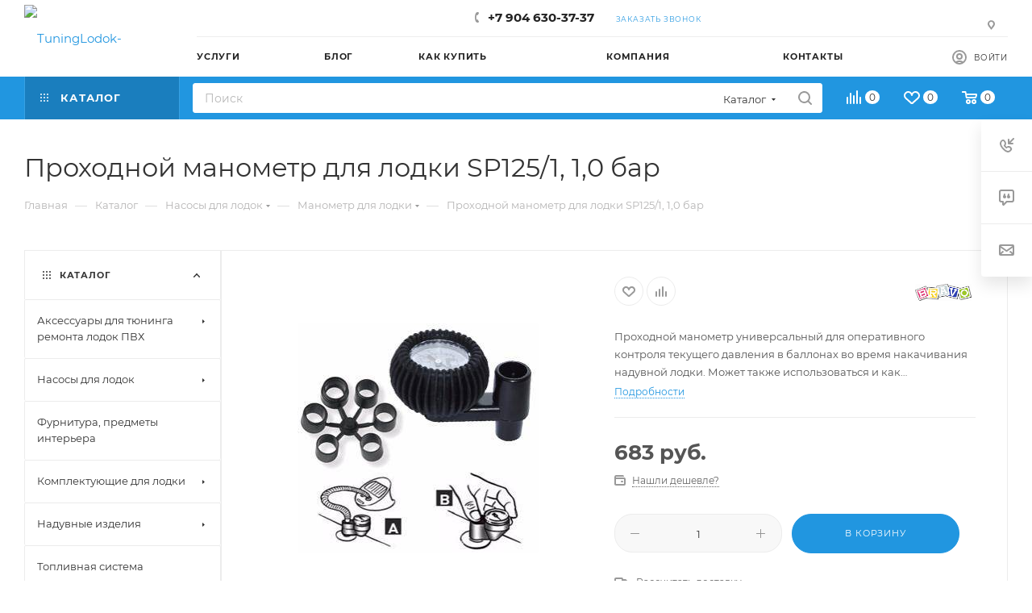

--- FILE ---
content_type: text/html; charset=UTF-8
request_url: https://tuninglodok-shop.ru/catalog/manometr_dlya_lodok_pvkh/prokhodnoy_manometr_sp_125/
body_size: 86031
content:
<!DOCTYPE html>
<html xmlns="http://www.w3.org/1999/xhtml" xml:lang="ru" lang="ru"  >
<head><link rel="canonical" href="https://tuninglodok-shop.ru/catalog/manometr_dlya_lodok_pvkh/prokhodnoy_manometr_sp_125/" />
	<title>Купить Проходной манометр для лодки SP125/1, 1,0 бар цена 650 руб.</title>
	<meta name="viewport" content="initial-scale=1.0, width=device-width, maximum-scale=1" />
	<meta name="HandheldFriendly" content="true" />
	<meta name="yes" content="yes" />
	<meta name="apple-mobile-web-app-status-bar-style" content="black" />
	<meta name="SKYPE_TOOLBAR" content="SKYPE_TOOLBAR_PARSER_COMPATIBLE" />
	<meta http-equiv="Content-Type" content="text/html; charset=UTF-8" />
<meta name="description" content="Проходной манометр для лодки SP125/1, 1,0 бар по выгодной цене 650 руб. Проходной манометр универсальный для оперативного контроля текущего давления в баллонах во время накачивания надувной лодки. Может также использоваться и как проверочный. В комплекте набор переходников для установки на различные типы клапанов. Разметка шкалы до 1000 мБар. Scoprega Bravo магазин `BuMMart.ru товары для лодок и катеров. " />
<script data-skip-moving="true">(function(w, d, n) {var cl = "bx-core";var ht = d.documentElement;var htc = ht ? ht.className : undefined;if (htc === undefined || htc.indexOf(cl) !== -1){return;}var ua = n.userAgent;if (/(iPad;)|(iPhone;)/i.test(ua)){cl += " bx-ios";}else if (/Windows/i.test(ua)){cl += ' bx-win';}else if (/Macintosh/i.test(ua)){cl += " bx-mac";}else if (/Linux/i.test(ua) && !/Android/i.test(ua)){cl += " bx-linux";}else if (/Android/i.test(ua)){cl += " bx-android";}cl += (/(ipad|iphone|android|mobile|touch)/i.test(ua) ? " bx-touch" : " bx-no-touch");cl += w.devicePixelRatio && w.devicePixelRatio >= 2? " bx-retina": " bx-no-retina";if (/AppleWebKit/.test(ua)){cl += " bx-chrome";}else if (/Opera/.test(ua)){cl += " bx-opera";}else if (/Firefox/.test(ua)){cl += " bx-firefox";}ht.className = htc ? htc + " " + cl : cl;})(window, document, navigator);</script>

<link href="/bitrix/css/aspro.max/notice.min.css?16724127162876"  rel="stylesheet" />
<link href="/bitrix/js/ui/design-tokens/dist/ui.design-tokens.min.css?171652151723463"  rel="stylesheet" />
<link href="/bitrix/js/ui/fonts/opensans/ui.font.opensans.min.css?16637731082320"  rel="stylesheet" />
<link href="/bitrix/js/main/popup/dist/main.popup.bundle.min.css?176717617628056"  rel="stylesheet" />
<link href="/bitrix/css/arturgolubev.protectcopy/style.css?1765101753560"  rel="stylesheet" />
<link href="/bitrix/css/arturgolubev.protectcopy/print.css?1587407540151"  rel="stylesheet" />
<link href="/bitrix/cache/css/s6/aspro_max/page_4390112d55f0acf364251e049eee2339/page_4390112d55f0acf364251e049eee2339_v1.css?1767176681150859"  rel="stylesheet" />
<link href="/bitrix/cache/css/s6/aspro_max/default_7f70840980d39787b2aadfe174362f74/default_7f70840980d39787b2aadfe174362f74_v1.css?176717638656474"  rel="stylesheet" />
<link href="/bitrix/panel/main/popup.min.css?167170888020774"  rel="stylesheet" />
<link href="/bitrix/cache/css/s6/aspro_max/template_ba8abf19498fe22a4073a73626aa5563/template_ba8abf19498fe22a4073a73626aa5563_v1.css?17671763861042549"  data-template-style="true" rel="stylesheet" />


<script type="extension/settings" data-extension="currency.currency-core">{"region":"ru"}</script>


<link href="/bitrix/templates/aspro_max/css/critical.min.css?168155147424" data-skip-moving="true" rel="stylesheet">
<meta name="theme-color" content="#2196e0">
<style>:root{--theme-base-color: #2196e0;--theme-base-opacity-color: #2196e01a;--theme-base-color-hue:203;--theme-base-color-saturation:75%;--theme-base-color-lightness:50%;}</style>
<style>html {--theme-page-width: 1348px;--theme-page-width-padding: 30px}</style>
<script data-skip-moving="true">window.lazySizesConfig = window.lazySizesConfig || {};lazySizesConfig.loadMode = 1;lazySizesConfig.expand = 200;lazySizesConfig.expFactor = 1;lazySizesConfig.hFac = 0.1;window.lazySizesConfig.lazyClass = "lazy";</script>
<script src="/bitrix/templates/aspro_max/js/ls.unveilhooks.min.js" data-skip-moving="true" defer></script>
<script src="/bitrix/templates/aspro_max/js/lazysizes.min.js" data-skip-moving="true" defer></script>
<link href="/bitrix/templates/aspro_max/css/print.min.css?168155147421755" data-template-style="true" rel="stylesheet" media="print">
					<script data-skip-moving="true" src="/bitrix/js/main/jquery/jquery-3.6.0.min.js"></script>
					<script data-skip-moving="true" src="/bitrix/templates/aspro_max/js/speed.min.js?=1681551474"></script>
<link rel="shortcut icon" href="/favicon.ico" type="image/x-icon" />
<link rel="apple-touch-icon" sizes="180x180" href="/include/apple-touch-icon.png" />
<meta property="og:description" content="Проходной манометр универсальный для оперативного контроля текущего давления в баллонах во время накачивания надувной лодки. Может также использоваться и как проверочный. В комплекте набор переходников для установки на различные типы клапанов. Разметка шкалы до 1000 мБар." />
<meta property="og:image" content="https://tuninglodok-shop.ru/upload/iblock/a3b/onj2o7es1n7uqvjbd437ch1y345baxlv/ilr2ium9xq7bjf6byt2nq1z5lunlzhp7.jpg" />
<link rel="image_src" href="https://tuninglodok-shop.ru/upload/iblock/a3b/onj2o7es1n7uqvjbd437ch1y345baxlv/ilr2ium9xq7bjf6byt2nq1z5lunlzhp7.jpg"  />
<meta property="og:title" content="Купить Проходной манометр для лодки SP125/1, 1,0 бар цена 650 руб." />
<meta property="og:type" content="website" />
<meta property="og:url" content="https://tuninglodok-shop.ru/catalog/manometr_dlya_lodok_pvkh/prokhodnoy_manometr_sp_125/" />
<script src="/bitrix/templates/aspro_max/js/fetch/bottom_panel.min.js?1703079497554" data-skip-moving="true" defer=""></script>

			</head>
<body class=" site_s6  fill_bg_n catalog-delayed-btn-Y theme-light" id="main" data-site="/">
		
	<div id="panel"></div>
	
				<!--'start_frame_cache_basketitems-component-block'-->												<div id="ajax_basket"></div>
					<!--'end_frame_cache_basketitems-component-block'-->								<div class="cd-modal-bg"></div>
		<script data-skip-moving="true">var solutionName = 'arMaxOptions';</script>
		<script src="/bitrix/templates/aspro_max/js/setTheme.php?site_id=s6&site_dir=/" data-skip-moving="true"></script>
				<div class="wrapper1  header_bgcolored long_header2 colored_header with_left_block  catalog_page basket_normal basket_fill_WHITE side_LEFT block_side_WIDE catalog_icons_N banner_auto with_fast_view mheader-v1 header-v6 header-font-lower_N regions_N title_position_LEFT footer-v1 front-vindex1 mfixed_Y mfixed_view_always title-v3 lazy_Y with_phones compact-catalog normal-catalog-img landing-slider big-banners-mobile-normal bottom-icons-panel-Y compact-breadcrumbs-slider catalog-delayed-btn-Y  ">

<div class="mega_fixed_menu scrollblock">
	<div class="maxwidth-theme">
		<svg class="svg svg-close" width="14" height="14" viewBox="0 0 14 14">
		  <path data-name="Rounded Rectangle 568 copy 16" d="M1009.4,953l5.32,5.315a0.987,0.987,0,0,1,0,1.4,1,1,0,0,1-1.41,0L1008,954.4l-5.32,5.315a0.991,0.991,0,0,1-1.4-1.4L1006.6,953l-5.32-5.315a0.991,0.991,0,0,1,1.4-1.4l5.32,5.315,5.31-5.315a1,1,0,0,1,1.41,0,0.987,0.987,0,0,1,0,1.4Z" transform="translate(-1001 -946)"></path>
		</svg>
		<i class="svg svg-close mask arrow"></i>
		<div class="row">
			<div class="col-md-9">
				<div class="left_menu_block">
					<div class="logo_block flexbox flexbox--row align-items-normal">
						<div class="logo">
							<!--'start_frame_cache_header-buffered-logo1'--><a href="/"><img src="" alt="TuningLodok-Shop.ru" title="TuningLodok-Shop.ru" data-src="" /></a><!--'end_frame_cache_header-buffered-logo1'-->						</div>
						<div class="top-description addr">
							Интернет-магазин 
tuninglodok-shop						</div>
					</div>
					<div class="search_block">
						<div class="search_wrap">
							<div class="search-block">
									<div class="search-wrapper">
		<div id="title-search_mega_menu">
			<form action="/catalog/" class="search search--hastype">
				<div class="search-input-div">
					<input class="search-input" id="title-search-input_mega_menu" type="text" name="q" value="" placeholder="Поиск" size="20" maxlength="50" autocomplete="off" />
				</div>
				<div class="search-button-div">
					<button class="btn btn-search" type="submit" name="s" value="Найти"><i class="svg search2  inline " aria-hidden="true"><svg width="17" height="17" ><use xlink:href="/bitrix/templates/aspro_max/images/svg/header_icons_srite.svg#search"></use></svg></i></button>
											<div class="dropdown-select searchtype">
							<input type="hidden" name="type" value="catalog" />
							<div class="dropdown-select__title darken font_xs">
								<span>Каталог</span>
								<i class="svg  svg-inline-search-down" aria-hidden="true" ><svg xmlns="http://www.w3.org/2000/svg" width="5" height="3" viewBox="0 0 5 3"><path class="cls-1" d="M250,80h5l-2.5,3Z" transform="translate(-250 -80)"/></svg></i>							</div>
							<div class="dropdown-select__list dropdown-menu-wrapper" role="menu">
								<!--noindex-->
								<div class="dropdown-menu-inner rounded3">
									<div class="dropdown-select__list-item font_xs">
										<span class="dropdown-select__list-link darken" data-type="all">
											<span>По всему сайту</span>
										</span>
									</div>
									<div class="dropdown-select__list-item font_xs">
										<span class="dropdown-select__list-link dropdown-select__list-link--current" data-type="catalog">
											<span>По каталогу</span>
										</span>
									</div>
								</div>
								<!--/noindex-->
							</div>
						</div>
					<span class="close-block inline-search-hide"><span class="svg svg-close close-icons"></span></span>
				</div>
			</form>
		</div>
	</div>
							</div>
						</div>
					</div>
										<!-- noindex -->

	<div class="burger_menu_wrapper">
		
			<div class="top_link_wrapper">
				<div class="menu-item dropdown catalog wide_menu  active">
					<div class="wrap">
						<a class="dropdown-toggle" href="/catalog/">
							<div class="link-title color-theme-hover">
																	<i class="svg inline  svg-inline-icon_catalog" aria-hidden="true" ><svg xmlns="http://www.w3.org/2000/svg" width="10" height="10" viewBox="0 0 10 10"><path  data-name="Rounded Rectangle 969 copy 7" class="cls-1" d="M644,76a1,1,0,1,1-1,1A1,1,0,0,1,644,76Zm4,0a1,1,0,1,1-1,1A1,1,0,0,1,648,76Zm4,0a1,1,0,1,1-1,1A1,1,0,0,1,652,76Zm-8,4a1,1,0,1,1-1,1A1,1,0,0,1,644,80Zm4,0a1,1,0,1,1-1,1A1,1,0,0,1,648,80Zm4,0a1,1,0,1,1-1,1A1,1,0,0,1,652,80Zm-8,4a1,1,0,1,1-1,1A1,1,0,0,1,644,84Zm4,0a1,1,0,1,1-1,1A1,1,0,0,1,648,84Zm4,0a1,1,0,1,1-1,1A1,1,0,0,1,652,84Z" transform="translate(-643 -76)"/></svg></i>																Каталог							</div>
						</a>
													<span class="tail"></span>
							<div class="burger-dropdown-menu row">
								<div class="menu-wrapper" >
									
																														<div class="col-md-4 dropdown-submenu  ">
																						<a href="/catalog/aksessuary_dlya_tyuninga_remonta_lodok_pvkh/" class="color-theme-hover" title="Аксессуары для тюнинга ремонта лодок ПВХ">
												<span class="name option-font-bold">Аксессуары для тюнинга ремонта лодок ПВХ</span>
											</a>
																								<div class="burger-dropdown-menu toggle_menu">
																																									<div class="menu-item   ">
															<a href="/catalog/kley_dlya_lodok/" title="Клей для лодок">
																<span class="name color-theme-hover">Клей для лодок</span>
															</a>
																													</div>
																																									<div class="menu-item   ">
															<a href="/catalog/aksessuary_iz_pvkh_dlya_lodok/" title="Аксессуары из ПВХ для лодок">
																<span class="name color-theme-hover">Аксессуары из ПВХ для лодок</span>
															</a>
																													</div>
																																									<div class="menu-item   ">
															<a href="/catalog/lenta_dlya_usileniya_lodki_pvkh/" title="Защита лодки">
																<span class="name color-theme-hover">Защита лодки</span>
															</a>
																													</div>
																																									<div class="menu-item   ">
															<a href="/catalog/kil_na_lodku_pvkh/" title="Киль для лодки ПВХ">
																<span class="name color-theme-hover">Киль для лодки ПВХ</span>
															</a>
																													</div>
																																									<div class="menu-item   ">
															<a href="/catalog/remontnyy_nabor_dlya_lodok_pvkh/" title="Ремкомплект для лодок ПВХ">
																<span class="name color-theme-hover">Ремкомплект для лодок ПВХ</span>
															</a>
																													</div>
																																									<div class="menu-item   ">
															<a href="/catalog/falshbort_na_lodku/" title="Фальшборт на лодку">
																<span class="name color-theme-hover">Фальшборт на лодку</span>
															</a>
																													</div>
																																									<div class="menu-item   ">
															<a href="/catalog/liktros/" title="Ликтрос">
																<span class="name color-theme-hover">Ликтрос</span>
															</a>
																													</div>
																																									<div class="menu-item   ">
															<a href="/catalog/palubnoe_pokrytie/" title="Палубное покрытие">
																<span class="name color-theme-hover">Палубное покрытие</span>
															</a>
																													</div>
																									</div>
																					</div>
									
																														<div class="col-md-4 dropdown-submenu  has_img">
																						<a href="/catalog/nasosy_dlya_lodok/" class="color-theme-hover" title="Насосы для лодок">
												<span class="name option-font-bold">Насосы для лодок</span>
											</a>
																								<div class="burger-dropdown-menu toggle_menu">
																																									<div class="menu-item   ">
															<a href="/catalog/elektricheskie_nasosy_dlya_lodki/" title="Электрические насосы для лодки">
																<span class="name color-theme-hover">Электрические насосы для лодки</span>
															</a>
																													</div>
																																									<div class="menu-item   ">
															<a href="/catalog/aksessuary_dlya_nasosov/" title="Запчасти для насосов">
																<span class="name color-theme-hover">Запчасти для насосов</span>
															</a>
																													</div>
																																									<div class="menu-item   active">
															<a href="/catalog/manometr_dlya_lodok_pvkh/" title="Манометр для лодки">
																<span class="name color-theme-hover">Манометр для лодки</span>
															</a>
																													</div>
																																									<div class="menu-item   ">
															<a href="/catalog/nozhnye_nasosy_dlya_lodki/" title="Ножной насос для лодки">
																<span class="name color-theme-hover">Ножной насос для лодки</span>
															</a>
																													</div>
																																									<div class="menu-item   ">
															<a href="/catalog/ruchnye_nasosy_dlya_lodki/" title="Ручные насосы для лодки">
																<span class="name color-theme-hover">Ручные насосы для лодки</span>
															</a>
																													</div>
																																									<div class="menu-item   ">
															<a href="/catalog/perekhodniki_dlya_lodochnogo_nasosa/" title="Переходники для лодочного насоса">
																<span class="name color-theme-hover">Переходники для лодочного насоса</span>
															</a>
																													</div>
																									</div>
																					</div>
									
																														<div class="col-md-4   ">
																						<a href="/catalog/furnitura_predmety_interera/" class="color-theme-hover" title="Фурнитура, предметы интерьера">
												<span class="name option-font-bold">Фурнитура, предметы интерьера</span>
											</a>
																					</div>
									
																														<div class="col-md-4 dropdown-submenu  ">
																						<a href="/catalog/komplektuyushchie_dlya_lodki/" class="color-theme-hover" title="Комплектующие для лодки">
												<span class="name option-font-bold">Комплектующие для лодки</span>
											</a>
																								<div class="burger-dropdown-menu toggle_menu">
																																									<div class="menu-item   ">
															<a href="/catalog/naduvnoe_dno_na_lodku_pvkh/" title="Надувное дно в лодку">
																<span class="name color-theme-hover">Надувное дно в лодку</span>
															</a>
																													</div>
																																									<div class="menu-item   ">
															<a href="/catalog/trantsevoe_oborudovanie1/" title="Транцевое оборудование">
																<span class="name color-theme-hover">Транцевое оборудование</span>
															</a>
																													</div>
																																									<div class="menu-item   ">
															<a href="/catalog/bank_for_boat_pvc/" title="Банка сидение для лодки ПВХ">
																<span class="name color-theme-hover">Банка сидение для лодки ПВХ</span>
															</a>
																													</div>
																																									<div class="menu-item   ">
															<a href="/catalog/stringery_profilya_poly_dlya_lodki_pvkh/" title="Стрингеры, профиля, полы, для лодки ПВХ">
																<span class="name color-theme-hover">Стрингеры, профиля, полы, для лодки ПВХ</span>
															</a>
																													</div>
																																									<div class="menu-item   ">
															<a href="/catalog/vesla_dlya_lodki/" title="Вёсла, лопасти, крюки отпорные">
																<span class="name color-theme-hover">Вёсла, лопасти, крюки отпорные</span>
															</a>
																													</div>
																									</div>
																					</div>
									
																														<div class="col-md-4 dropdown-submenu  has_img">
																						<a href="/catalog/naduvnye_izdeliya/" class="color-theme-hover" title="Надувные изделия">
												<span class="name option-font-bold">Надувные изделия</span>
											</a>
																								<div class="burger-dropdown-menu toggle_menu">
																																									<div class="menu-item   ">
															<a href="/catalog/naduvnaya_mebel/" title="Надувные кресло пуфики">
																<span class="name color-theme-hover">Надувные кресло пуфики</span>
															</a>
																													</div>
																																									<div class="menu-item   ">
															<a href="/catalog/sportivnoe_naduvnoe_oborudovanie/" title="Спортивное надувное оборудование">
																<span class="name color-theme-hover">Спортивное надувное оборудование</span>
															</a>
																													</div>
																																									<div class="menu-item   ">
															<a href="/catalog/izdeliya_dlya_dayvinga_i_fridayvinga/" title="Изделия для дайвинга и фридайвинга">
																<span class="name color-theme-hover">Изделия для дайвинга и фридайвинга</span>
															</a>
																													</div>
																																									<div class="menu-item   ">
															<a href="/catalog/kvadroballony_kvadroplot/" title="Квадробаллоны, Квадроплот">
																<span class="name color-theme-hover">Квадробаллоны, Квадроплот</span>
															</a>
																													</div>
																																									<div class="menu-item   ">
															<a href="/catalog/naduvnaya_nakladka/" title="Надувная накладка">
																<span class="name color-theme-hover">Надувная накладка</span>
															</a>
																													</div>
																																									<div class="menu-item   ">
															<a href="/catalog/naduvnoy_pol/" title="Надувной пол">
																<span class="name color-theme-hover">Надувной пол</span>
															</a>
																													</div>
																																									<div class="menu-item   ">
															<a href="/catalog/naduvnoy_domkrat/" title="Надувной домкрат">
																<span class="name color-theme-hover">Надувной домкрат</span>
															</a>
																													</div>
																																									<div class="menu-item   ">
															<a href="/catalog/naduvnoy_matras/" title="Надувной матрас">
																<span class="name color-theme-hover">Надувной матрас</span>
															</a>
																													</div>
																																									<div class="menu-item   ">
															<a href="/catalog/naduvnye_pontony_pirsy_prichaly_doki/" title="Надувные понтоны пирсы причалы доки">
																<span class="name color-theme-hover">Надувные понтоны пирсы причалы доки</span>
															</a>
																													</div>
																									</div>
																					</div>
									
																														<div class="col-md-4   ">
																						<a href="/catalog/toplivnaya_sistema/" class="color-theme-hover" title="Топливная система">
												<span class="name option-font-bold">Топливная система</span>
											</a>
																					</div>
									
																														<div class="col-md-4 dropdown-submenu  ">
																						<a href="/catalog/spasatelnye_sredstva/" class="color-theme-hover" title="Спасательные средства">
												<span class="name option-font-bold">Спасательные средства</span>
											</a>
																								<div class="burger-dropdown-menu toggle_menu">
																																									<div class="menu-item   ">
															<a href="/catalog/spasatelnye_krugi/" title="Спасательные круги">
																<span class="name color-theme-hover">Спасательные круги</span>
															</a>
																													</div>
																																									<div class="menu-item   ">
															<a href="/catalog/spasatelnye_zhilety/" title="Спасательные жилеты">
																<span class="name color-theme-hover">Спасательные жилеты</span>
															</a>
																													</div>
																																									<div class="menu-item   ">
															<a href="/catalog/spasatelnye_lini_faly/" title="Спасательные лини ,фалы">
																<span class="name color-theme-hover">Спасательные лини ,фалы</span>
															</a>
																													</div>
																									</div>
																					</div>
									
																														<div class="col-md-4 dropdown-submenu  ">
																						<a href="/catalog/mebel_sudovaya/" class="color-theme-hover" title="Мебель судовая">
												<span class="name option-font-bold">Мебель судовая</span>
											</a>
																								<div class="burger-dropdown-menu toggle_menu">
																																									<div class="menu-item   ">
															<a href="/catalog/stoyki_sideniy_podlozhki/" title="Стойки сидений,подложки">
																<span class="name color-theme-hover">Стойки сидений,подложки</span>
															</a>
																													</div>
																																									<div class="menu-item   ">
															<a href="/catalog/sidenie_dlya_lodok/" title="Сидение для лодок">
																<span class="name color-theme-hover">Сидение для лодок</span>
															</a>
																													</div>
																									</div>
																					</div>
									
																														<div class="col-md-4   ">
																						<a href="/catalog/dlya_trollinga_i_rybalki/" class="color-theme-hover" title="Для троллинга и рыбалки">
												<span class="name option-font-bold">Для троллинга и рыбалки</span>
											</a>
																					</div>
									
																														<div class="col-md-4 dropdown-submenu  ">
																						<a href="/catalog/furnitura_dlya_lodok/" class="color-theme-hover" title="Фурнитура для лодок">
												<span class="name option-font-bold">Фурнитура для лодок</span>
											</a>
																								<div class="burger-dropdown-menu toggle_menu">
																																									<div class="menu-item   ">
															<a href="/catalog/rym_koltso/" title="Рым кольцо">
																<span class="name color-theme-hover">Рым кольцо</span>
															</a>
																													</div>
																																									<div class="menu-item   ">
															<a href="/catalog/trantsevoe_oborudovanie/" title="Транцевое оборудование">
																<span class="name color-theme-hover">Транцевое оборудование</span>
															</a>
																													</div>
																																									<div class="menu-item   ">
															<a href="/catalog/klapana_dlya_lodok/" title="Клапана для лодок">
																<span class="name color-theme-hover">Клапана для лодок</span>
															</a>
																													</div>
																																									<div class="menu-item   ">
															<a href="/catalog/furnitura_dlya_lodochnogo_tenta/" title="Фурнитура для лодочного тента">
																<span class="name color-theme-hover">Фурнитура для лодочного тента</span>
															</a>
																													</div>
																																									<div class="menu-item   ">
															<a href="/catalog/zashchita_trantsa/" title="Защита транца">
																<span class="name color-theme-hover">Защита транца</span>
															</a>
																													</div>
																																									<div class="menu-item   ">
															<a href="/catalog/uklyuchiny/" title="Уключины">
																<span class="name color-theme-hover">Уключины</span>
															</a>
																													</div>
																																									<div class="menu-item   ">
															<a href="/catalog/kreplenie_banki_sideniya_lodki/" title="Крепление банки сидения лодки">
																<span class="name color-theme-hover">Крепление банки сидения лодки</span>
															</a>
																													</div>
																																									<div class="menu-item   ">
															<a href="/catalog/zashchelki_dlya_vesel/" title="Защелки для весел">
																<span class="name color-theme-hover">Защелки для весел</span>
															</a>
																													</div>
																																									<div class="menu-item   ">
															<a href="/catalog/rym_leera/" title="Рым леерный">
																<span class="name color-theme-hover">Рым леерный</span>
															</a>
																													</div>
																																									<div class="menu-item   ">
															<a href="/catalog/derzhatel_trantsa/" title="Держатель транца">
																<span class="name color-theme-hover">Держатель транца</span>
															</a>
																													</div>
																																									<div class="menu-item collapsed  ">
															<a href="/catalog/konus_dlya_lodok_pvkh/" title="Конус для лодок ПВХ">
																<span class="name color-theme-hover">Конус для лодок ПВХ</span>
															</a>
																													</div>
																																									<div class="menu-item collapsed  ">
															<a href="/catalog/lenta_dlya_usileniya_lodki_pvkh1/" title="Защита лодки">
																<span class="name color-theme-hover">Защита лодки</span>
															</a>
																													</div>
																																									<div class="menu-item collapsed  ">
															<a href="/catalog/kil_kursovoy_stabilizator/" title="Киль курсовой стабилизатор">
																<span class="name color-theme-hover">Киль курсовой стабилизатор</span>
															</a>
																													</div>
																																									<div class="menu-item collapsed  ">
															<a href="/catalog/rym_ruchka/" title="Рым ручка">
																<span class="name color-theme-hover">Рым ручка</span>
															</a>
																													</div>
																																									<div class="menu-item collapsed  ">
															<a href="/catalog/nakladka_trantsevaya/" title="Накладка транцевая">
																<span class="name color-theme-hover">Накладка транцевая</span>
															</a>
																													</div>
																																									<div class="menu-item collapsed  ">
															<a href="/catalog/rym_yakornyy/" title="Рым якорный">
																<span class="name color-theme-hover">Рым якорный</span>
															</a>
																													</div>
																																									<div class="menu-item collapsed  ">
															<a href="/catalog/aksessuary_iz_pvkh_dlya_lodok1/" title="Аксессуары из ПВХ для лодок">
																<span class="name color-theme-hover">Аксессуары из ПВХ для лодок</span>
															</a>
																													</div>
																																									<div class="menu-item collapsed  ">
															<a href="/catalog/ruchki_lodochnye/" title="Ручки лодочные">
																<span class="name color-theme-hover">Ручки лодочные</span>
															</a>
																													</div>
																									</div>
																					</div>
									
																														<div class="col-md-4 dropdown-submenu  ">
																						<a href="/catalog/zapchasti_dlya_podvesnykh_lodochnykh_motorov/" class="color-theme-hover" title="Запчасти для подвесных лодочных моторов">
												<span class="name option-font-bold">Запчасти для подвесных лодочных моторов</span>
											</a>
																								<div class="burger-dropdown-menu toggle_menu">
																																									<div class="menu-item   ">
															<a href="/catalog/filtry_zapchasti/" title="Фильтры">
																<span class="name color-theme-hover">Фильтры</span>
															</a>
																													</div>
																																									<div class="menu-item   ">
															<a href="/catalog/sistema_zapuska_dvigatelya/" title="Система запуска двигателя">
																<span class="name color-theme-hover">Система запуска двигателя</span>
															</a>
																													</div>
																																									<div class="menu-item   ">
															<a href="/catalog/zapchasti_reduktora/" title="Запчасти редуктора">
																<span class="name color-theme-hover">Запчасти редуктора</span>
															</a>
																													</div>
																																									<div class="menu-item   ">
															<a href="/catalog/elektrooborudovanie_zapchasti/" title="Электрооборудование">
																<span class="name color-theme-hover">Электрооборудование</span>
															</a>
																													</div>
																																									<div class="menu-item   ">
															<a href="/catalog/sistema_okhlazhdeniya/" title="Система охлаждения">
																<span class="name color-theme-hover">Система охлаждения</span>
															</a>
																													</div>
																																									<div class="menu-item   ">
															<a href="/catalog/toplivnaya_sistema_zapchasti/" title="Топливная система">
																<span class="name color-theme-hover">Топливная система</span>
															</a>
																													</div>
																																									<div class="menu-item   ">
															<a href="/catalog/zapchasti_dvigatelya/" title="Запчасти двигателя">
																<span class="name color-theme-hover">Запчасти двигателя</span>
															</a>
																													</div>
																																									<div class="menu-item   ">
															<a href="/catalog/vpusknaya_sistema/" title="Впускная система">
																<span class="name color-theme-hover">Впускная система</span>
															</a>
																													</div>
																																									<div class="menu-item   ">
															<a href="/catalog/vypusknaya_sistema/" title="Выпускная система">
																<span class="name color-theme-hover">Выпускная система</span>
															</a>
																													</div>
																									</div>
																					</div>
									
																														<div class="col-md-4 dropdown-submenu  ">
																						<a href="/catalog/plity_trantsevye/" class="color-theme-hover" title="Плиты транцевые">
												<span class="name option-font-bold">Плиты транцевые</span>
											</a>
																								<div class="burger-dropdown-menu toggle_menu">
																																									<div class="menu-item   ">
															<a href="/catalog/gidravlicheskie/" title="Гидравлические">
																<span class="name color-theme-hover">Гидравлические</span>
															</a>
																													</div>
																																									<div class="menu-item   ">
															<a href="/catalog/elektromekhanicheskie/" title="Электромеханические">
																<span class="name color-theme-hover">Электромеханические</span>
															</a>
																													</div>
																																									<div class="menu-item   ">
															<a href="/catalog/mekhanicheskie/" title="Механические">
																<span class="name color-theme-hover">Механические</span>
															</a>
																													</div>
																									</div>
																					</div>
									
																														<div class="col-md-4 dropdown-submenu  ">
																						<a href="/catalog/turisticheskoe_snaryazhenie/" class="color-theme-hover" title="Туристическое снаряжение">
												<span class="name option-font-bold">Туристическое снаряжение</span>
											</a>
																								<div class="burger-dropdown-menu toggle_menu">
																																									<div class="menu-item   ">
															<a href="/catalog/bagoriki_i_podsachniki/" title="Багорики и подсачники">
																<span class="name color-theme-hover">Багорики и подсачники</span>
															</a>
																													</div>
																																									<div class="menu-item   ">
															<a href="/catalog/veydersy/" title="Вейдерсы">
																<span class="name color-theme-hover">Вейдерсы</span>
															</a>
																													</div>
																																									<div class="menu-item   ">
															<a href="/catalog/motoledobury/" title="Мотоледобуры">
																<span class="name color-theme-hover">Мотоледобуры</span>
															</a>
																													</div>
																																									<div class="menu-item   ">
															<a href="/catalog/zimnie_udochki/" title="Зимние удочки">
																<span class="name color-theme-hover">Зимние удочки</span>
															</a>
																													</div>
																																									<div class="menu-item   ">
															<a href="/catalog/katushki_bezynertsionnye/" title="Катушки безынерционные">
																<span class="name color-theme-hover">Катушки безынерционные</span>
															</a>
																													</div>
																																									<div class="menu-item   ">
															<a href="/catalog/katushki_dlya_trollinga/" title="Катушки для троллинга">
																<span class="name color-theme-hover">Катушки для троллинга</span>
															</a>
																													</div>
																																									<div class="menu-item   ">
															<a href="/catalog/svetodiodnye_fonari/" title="Светодиодные фонари">
																<span class="name color-theme-hover">Светодиодные фонари</span>
															</a>
																													</div>
																																									<div class="menu-item   ">
															<a href="/catalog/spalnye_meshki/" title="Спальные мешки">
																<span class="name color-theme-hover">Спальные мешки</span>
															</a>
																													</div>
																																									<div class="menu-item   ">
															<a href="/catalog/kempingovaya_mebel/" title="Кемпинговая мебель">
																<span class="name color-theme-hover">Кемпинговая мебель</span>
															</a>
																													</div>
																																									<div class="menu-item   ">
															<a href="/catalog/palatki_letnie/" title="Палатки летние">
																<span class="name color-theme-hover">Палатки летние</span>
															</a>
																													</div>
																																									<div class="menu-item collapsed  ">
															<a href="/catalog/palatki_dlya_zimney_rybalki/" title="Палатки для зимней рыбалки">
																<span class="name color-theme-hover">Палатки для зимней рыбалки</span>
															</a>
																													</div>
																																									<div class="menu-item collapsed  ">
															<a href="/catalog/pily_protyazhki_peshni/" title="Пилы, протяжки, пешни">
																<span class="name color-theme-hover">Пилы, протяжки, пешни</span>
															</a>
																													</div>
																																									<div class="menu-item collapsed  ">
															<a href="/catalog/yashchiki_dlya_zimney_rybalki/" title="Ящики для зимней рыбалки">
																<span class="name color-theme-hover">Ящики для зимней рыбалки</span>
															</a>
																													</div>
																																									<div class="menu-item collapsed  ">
															<a href="/catalog/sani_dlya_rybalki/" title="Сани для рыбалки">
																<span class="name color-theme-hover">Сани для рыбалки</span>
															</a>
																													</div>
																																									<div class="menu-item collapsed  ">
															<a href="/catalog/udilishcha/" title="Удилища">
																<span class="name color-theme-hover">Удилища</span>
															</a>
																													</div>
																									</div>
																					</div>
									
																														<div class="col-md-4 dropdown-submenu  ">
																						<a href="/catalog/elektrooborudovanie/" class="color-theme-hover" title="Электрооборудование">
												<span class="name option-font-bold">Электрооборудование</span>
											</a>
																								<div class="burger-dropdown-menu toggle_menu">
																																									<div class="menu-item   ">
															<a href="/catalog/prikurivateli_shtekery_salniki1/" title="Прикуриватели, штекеры, сальники">
																<span class="name color-theme-hover">Прикуриватели, штекеры, сальники</span>
															</a>
																													</div>
																																									<div class="menu-item   ">
															<a href="/catalog/pereklyuchateli_i_klemmy_akkumulyatornykh_batarey1/" title="Переключатели и клеммы аккумуляторных батарей">
																<span class="name color-theme-hover">Переключатели и клеммы аккумуляторных батарей</span>
															</a>
																													</div>
																																									<div class="menu-item   ">
															<a href="/catalog/ventilyatory_tryumnye1/" title="Вентиляторы трюмные">
																<span class="name color-theme-hover">Вентиляторы трюмные</span>
															</a>
																													</div>
																																									<div class="menu-item   ">
															<a href="/catalog/klemmy_montazhnye1/" title="Клеммы монтажные">
																<span class="name color-theme-hover">Клеммы монтажные</span>
															</a>
																													</div>
																																									<div class="menu-item   ">
															<a href="/catalog/aksessuary_dlya_akkumulyatornykh_batarey1/" title="Аксессуары для аккумуляторных батарей">
																<span class="name color-theme-hover">Аксессуары для аккумуляторных батарей</span>
															</a>
																													</div>
																																									<div class="menu-item   ">
															<a href="/catalog/kontrol_akkumulyatornykh_batarey1/" title="Контроль аккумуляторных батарей">
																<span class="name color-theme-hover">Контроль аккумуляторных батарей</span>
															</a>
																													</div>
																									</div>
																					</div>
									
																														<div class="col-md-4   ">
																						<a href="/catalog/fanovaya_sistema/" class="color-theme-hover" title="Фановая система">
												<span class="name option-font-bold">Фановая система</span>
											</a>
																					</div>
									
																														<div class="col-md-4 dropdown-submenu  ">
																						<a href="/catalog/stekloochistiteli_i_stekla/" class="color-theme-hover" title="Стеклоочистители и стекла">
												<span class="name option-font-bold">Стеклоочистители и стекла</span>
											</a>
																								<div class="burger-dropdown-menu toggle_menu">
																																									<div class="menu-item   ">
															<a href="/catalog/stekla_dlya_lodok/" title="Стекла для лодок">
																<span class="name color-theme-hover">Стекла для лодок</span>
															</a>
																													</div>
																																									<div class="menu-item   ">
															<a href="/catalog/povodki/" title="Поводки">
																<span class="name color-theme-hover">Поводки</span>
															</a>
																													</div>
																																									<div class="menu-item   ">
															<a href="/catalog/privody_stekloochistitelya/" title="Приводы стеклоочистителя">
																<span class="name color-theme-hover">Приводы стеклоочистителя</span>
															</a>
																													</div>
																																									<div class="menu-item   ">
															<a href="/catalog/shchetki/" title="Щетки">
																<span class="name color-theme-hover">Щетки</span>
															</a>
																													</div>
																									</div>
																					</div>
									
																														<div class="col-md-4   ">
																						<a href="/catalog/sistema_presnoy_vody/" class="color-theme-hover" title="Система пресной воды">
												<span class="name option-font-bold">Система пресной воды</span>
											</a>
																					</div>
									
																														<div class="col-md-4 dropdown-submenu  ">
																						<a href="/catalog/svechi_dlya_lodochnogo_motora/" class="color-theme-hover" title="Свечи для лодочного мотора">
												<span class="name option-font-bold">Свечи для лодочного мотора</span>
											</a>
																								<div class="burger-dropdown-menu toggle_menu">
																																									<div class="menu-item   ">
															<a href="/catalog/svechi_zazhiganiya/" title="Свечи зажигания">
																<span class="name color-theme-hover">Свечи зажигания</span>
															</a>
																													</div>
																																									<div class="menu-item   ">
															<a href="/catalog/svechi_iridievye/" title="Свечи иридиевые">
																<span class="name color-theme-hover">Свечи иридиевые</span>
															</a>
																													</div>
																																									<div class="menu-item   ">
															<a href="/catalog/svechi_platinovye/" title="Свечи платиновые">
																<span class="name color-theme-hover">Свечи платиновые</span>
															</a>
																													</div>
																																									<div class="menu-item   ">
															<a href="/catalog/kolpachki_svechey/" title="Колпачки свечей">
																<span class="name color-theme-hover">Колпачки свечей</span>
															</a>
																													</div>
																									</div>
																					</div>
									
																														<div class="col-md-4 dropdown-submenu  ">
																						<a href="/catalog/remont_pokraska_i_ukhod_za_sudnom/" class="color-theme-hover" title="Ремонт, покраска и уход за судном">
												<span class="name option-font-bold">Ремонт, покраска и уход за судном</span>
											</a>
																								<div class="burger-dropdown-menu toggle_menu">
																																									<div class="menu-item   ">
															<a href="/catalog/awlgrip/" title="Awlgrip">
																<span class="name color-theme-hover">Awlgrip</span>
															</a>
																													</div>
																																									<div class="menu-item   ">
															<a href="/catalog/international/" title="International">
																<span class="name color-theme-hover">International</span>
															</a>
																													</div>
																																									<div class="menu-item   ">
															<a href="/catalog/nautical/" title="Nautical">
																<span class="name color-theme-hover">Nautical</span>
															</a>
																													</div>
																																									<div class="menu-item   ">
															<a href="/catalog/aksessuary/" title="Аксессуары">
																<span class="name color-theme-hover">Аксессуары</span>
															</a>
																													</div>
																									</div>
																					</div>
									
																														<div class="col-md-4 dropdown-submenu  ">
																						<a href="/catalog/prinadlezhnosti_dlya_lodochnykh_motorov/" class="color-theme-hover" title="Принадлежности для лодочных моторов">
												<span class="name option-font-bold">Принадлежности для лодочных моторов</span>
											</a>
																								<div class="burger-dropdown-menu toggle_menu">
																																									<div class="menu-item   ">
															<a href="/catalog/trantsy_rumpeli_zamki/" title="Транцы, румпели,накладки,замки">
																<span class="name color-theme-hover">Транцы, румпели,накладки,замки</span>
															</a>
																													</div>
																																									<div class="menu-item   ">
															<a href="/catalog/cheki_predokhranitelnye/" title="Чеки предохранительные">
																<span class="name color-theme-hover">Чеки предохранительные</span>
															</a>
																													</div>
																																									<div class="menu-item   ">
															<a href="/catalog/gidrokrylya/" title="Гидрокрылья">
																<span class="name color-theme-hover">Гидрокрылья</span>
															</a>
																													</div>
																																									<div class="menu-item   ">
															<a href="/catalog/promyvka_i_zamena_masla/" title="Промывка и замена масла">
																<span class="name color-theme-hover">Промывка и замена масла</span>
															</a>
																													</div>
																																									<div class="menu-item   ">
															<a href="/catalog/vykhlopnye_shlangi/" title="Выхлопные шланги">
																<span class="name color-theme-hover">Выхлопные шланги</span>
															</a>
																													</div>
																																									<div class="menu-item   ">
															<a href="/catalog/shlangi_dlya_sistem_okhlazhdeniya/" title="Шланги для систем охлаждения">
																<span class="name color-theme-hover">Шланги для систем охлаждения</span>
															</a>
																													</div>
																									</div>
																					</div>
									
																														<div class="col-md-4 dropdown-submenu  ">
																						<a href="/catalog/pribory_kontrolya/" class="color-theme-hover" title="Приборы контроля">
												<span class="name option-font-bold">Приборы контроля</span>
											</a>
																								<div class="burger-dropdown-menu toggle_menu">
																																									<div class="menu-item   ">
															<a href="/catalog/gidravlicheskie1/" title="Гидравлические">
																<span class="name color-theme-hover">Гидравлические</span>
															</a>
																													</div>
																																									<div class="menu-item   ">
															<a href="/catalog/elektromekhanicheskie1/" title="Электромеханические">
																<span class="name color-theme-hover">Электромеханические</span>
															</a>
																													</div>
																																									<div class="menu-item   ">
															<a href="/catalog/mekhanicheskie1/" title="Механические">
																<span class="name color-theme-hover">Механические</span>
															</a>
																													</div>
																									</div>
																					</div>
									
																														<div class="col-md-4 dropdown-submenu  ">
																						<a href="/catalog/palubnoe_oborudovanie/" class="color-theme-hover" title="Палубное оборудование">
												<span class="name option-font-bold">Палубное оборудование</span>
											</a>
																								<div class="burger-dropdown-menu toggle_menu">
																																									<div class="menu-item   ">
															<a href="/catalog/lyuki_ventilyatsiya/" title="Люки, вентиляция">
																<span class="name color-theme-hover">Люки, вентиляция</span>
															</a>
																													</div>
																																									<div class="menu-item   ">
															<a href="/catalog/uklyuchiny_poduklyuchiny_derzhateli_vesla/" title="Уключины, подуключины,держатели весла">
																<span class="name color-theme-hover">Уключины, подуключины,держатели весла</span>
															</a>
																													</div>
																																									<div class="menu-item   ">
															<a href="/catalog/leernoe_tentovoe_oborudovanie/" title="Леерное, тентовое оборудование">
																<span class="name color-theme-hover">Леерное, тентовое оборудование</span>
															</a>
																													</div>
																																									<div class="menu-item   ">
															<a href="/catalog/trapy_platformy/" title="Трапы, платформы">
																<span class="name color-theme-hover">Трапы, платформы</span>
															</a>
																													</div>
																									</div>
																					</div>
									
																														<div class="col-md-4 dropdown-submenu  ">
																						<a href="/catalog/osushitelnaya_sistema/" class="color-theme-hover" title="Осушительная система">
												<span class="name option-font-bold">Осушительная система</span>
											</a>
																								<div class="burger-dropdown-menu toggle_menu">
																																									<div class="menu-item   ">
															<a href="/catalog/nasosy_osushitelnye/" title="Насосы осушительные">
																<span class="name color-theme-hover">Насосы осушительные</span>
															</a>
																													</div>
																																									<div class="menu-item   ">
															<a href="/catalog/drenazhnye_stakany_zaglushki/" title="Дренажные стаканы, заглушки">
																<span class="name color-theme-hover">Дренажные стаканы, заглушки</span>
															</a>
																													</div>
																																									<div class="menu-item   ">
															<a href="/catalog/paneli_upravleniya_pomp/" title="Панели управления помп">
																<span class="name color-theme-hover">Панели управления помп</span>
															</a>
																													</div>
																									</div>
																					</div>
									
																														<div class="col-md-4 dropdown-submenu  ">
																						<a href="/catalog/osvetitelnoe_oborudovanie/" class="color-theme-hover" title="Осветительное оборудование">
												<span class="name option-font-bold">Осветительное оборудование</span>
											</a>
																								<div class="burger-dropdown-menu toggle_menu">
																																									<div class="menu-item   ">
															<a href="/catalog/ogni_navigatsionnye_na_stoyke/" title="Огни навигационные на стойке">
																<span class="name color-theme-hover">Огни навигационные на стойке</span>
															</a>
																													</div>
																																									<div class="menu-item   ">
															<a href="/catalog/prozhektory_fary_iskateli/" title="Прожекторы, фары-искатели">
																<span class="name color-theme-hover">Прожекторы, фары-искатели</span>
															</a>
																													</div>
																																									<div class="menu-item   ">
															<a href="/catalog/ogni_navigatsionnye/" title="Огни навигационные">
																<span class="name color-theme-hover">Огни навигационные</span>
															</a>
																													</div>
																									</div>
																					</div>
									
																														<div class="col-md-4 dropdown-submenu  ">
																						<a href="/catalog/oborudovanie_dlya_transportirovki_lodok_i_motorov/" class="color-theme-hover" title="Оборудование для транспортировки лодок и моторов">
												<span class="name option-font-bold">Оборудование для транспортировки лодок и моторов</span>
											</a>
																								<div class="burger-dropdown-menu toggle_menu">
																																									<div class="menu-item   ">
															<a href="/catalog/prisposobleniya_dlya_perevozki/" title="Приспособления для перевозки">
																<span class="name color-theme-hover">Приспособления для перевозки</span>
															</a>
																													</div>
																																									<div class="menu-item   ">
															<a href="/catalog/upory_i_roliki/" title="Упоры и ролики">
																<span class="name color-theme-hover">Упоры и ролики</span>
															</a>
																													</div>
																																									<div class="menu-item   ">
															<a href="/catalog/remni_i_trosy_dlya_lebedok/" title="Ремни и тросы для лебедок">
																<span class="name color-theme-hover">Ремни и тросы для лебедок</span>
															</a>
																													</div>
																																									<div class="menu-item   ">
															<a href="/catalog/trantsevye_kolesa_shassi_dlya_naduvnoy_lodki_pvkh/" title="Транцевые колеса, шасси для надувной лодки ПВХ">
																<span class="name color-theme-hover">Транцевые колеса, шасси для надувной лодки ПВХ</span>
															</a>
																													</div>
																																									<div class="menu-item   ">
															<a href="/catalog/treylery_i_telezhki/" title="Трейлеры и тележки">
																<span class="name color-theme-hover">Трейлеры и тележки</span>
															</a>
																													</div>
																																									<div class="menu-item   ">
															<a href="/catalog/kolesa/" title="Колеса">
																<span class="name color-theme-hover">Колеса</span>
															</a>
																													</div>
																																									<div class="menu-item   ">
															<a href="/catalog/ustroystva_stsepki_i_stoyanki/" title="Устройства сцепки и стоянки">
																<span class="name color-theme-hover">Устройства сцепки и стоянки</span>
															</a>
																													</div>
																																									<div class="menu-item   ">
															<a href="/catalog/lebyedki_i_tali/" title="Лебёдки и тали">
																<span class="name color-theme-hover">Лебёдки и тали</span>
															</a>
																													</div>
																																									<div class="menu-item   ">
															<a href="/catalog/telezhki_dlya_motorov/" title="Тележки для моторов">
																<span class="name color-theme-hover">Тележки для моторов</span>
															</a>
																													</div>
																									</div>
																					</div>
									
																														<div class="col-md-4 dropdown-submenu  ">
																						<a href="/catalog/oborudovanie_dlya_parusnykh_sudov/" class="color-theme-hover" title="Оборудование для парусных судов">
												<span class="name option-font-bold">Оборудование для парусных судов</span>
											</a>
																								<div class="burger-dropdown-menu toggle_menu">
																																									<div class="menu-item   ">
															<a href="/catalog/organayzery/" title="Органайзеры">
																<span class="name color-theme-hover">Органайзеры</span>
															</a>
																													</div>
																																									<div class="menu-item   ">
															<a href="/catalog/koltsa_napravlyayushchie/" title="Кольца направляющие">
																<span class="name color-theme-hover">Кольца направляющие</span>
															</a>
																													</div>
																																									<div class="menu-item   ">
															<a href="/catalog/bloki_/" title="Блоки">
																<span class="name color-theme-hover">Блоки</span>
															</a>
																													</div>
																																									<div class="menu-item   ">
															<a href="/catalog/bloki_klassa_optimist_lazer/" title="Блоки класса OPTIMIST, LAZER">
																<span class="name color-theme-hover">Блоки класса OPTIMIST, LAZER</span>
															</a>
																													</div>
																																									<div class="menu-item   ">
															<a href="/catalog/stopora/" title="Стопора">
																<span class="name color-theme-hover">Стопора</span>
															</a>
																													</div>
																																									<div class="menu-item   ">
															<a href="/catalog/udliniteli_rumpelya1/" title="Удлинители румпеля">
																<span class="name color-theme-hover">Удлинители румпеля</span>
															</a>
																													</div>
																																									<div class="menu-item   ">
															<a href="/catalog/shkoty_faly/" title="Шкоты, фалы">
																<span class="name color-theme-hover">Шкоты, фалы</span>
															</a>
																													</div>
																									</div>
																					</div>
									
																														<div class="col-md-4   ">
																						<a href="/catalog/masla_i_smazki/" class="color-theme-hover" title="Масла и Смазки">
												<span class="name option-font-bold">Масла и Смазки</span>
											</a>
																					</div>
									
																														<div class="col-md-4 dropdown-submenu  ">
																						<a href="/catalog/delnye_veshchi/" class="color-theme-hover" title="Дельные вещи">
												<span class="name option-font-bold">Дельные вещи</span>
											</a>
																								<div class="burger-dropdown-menu toggle_menu">
																																									<div class="menu-item   ">
															<a href="/catalog/takelazh/" title="Такелаж">
																<span class="name color-theme-hover">Такелаж</span>
															</a>
																													</div>
																																									<div class="menu-item   ">
															<a href="/catalog/karabiny_rym_bolty_obushki_planki2/" title="Карабины, рым-болты, обушки, планки">
																<span class="name color-theme-hover">Карабины, рым-болты, обушки, планки</span>
															</a>
																													</div>
																																									<div class="menu-item   ">
															<a href="/catalog/krepezh_iz_nerzhaveyki/" title="Крепеж из нержавейки">
																<span class="name color-theme-hover">Крепеж из нержавейки</span>
															</a>
																													</div>
																																									<div class="menu-item   ">
															<a href="/catalog/khomuty_dlya_trub/" title="Хомуты для труб">
																<span class="name color-theme-hover">Хомуты для труб</span>
															</a>
																													</div>
																																									<div class="menu-item   ">
															<a href="/catalog/dlya_buksirovki_vodnolyzhnika/" title="Для буксировки воднолыжника">
																<span class="name color-theme-hover">Для буксировки воднолыжника</span>
															</a>
																													</div>
																									</div>
																					</div>
									
																														<div class="col-md-4 dropdown-submenu  ">
																						<a href="/catalog/yakorno_shvartovoe_oborudovanie/" class="color-theme-hover" title="Якорно-швартовое оборудование">
												<span class="name option-font-bold">Якорно-швартовое оборудование</span>
											</a>
																								<div class="burger-dropdown-menu toggle_menu">
																																									<div class="menu-item   ">
															<a href="/catalog/yakornoe_oborudovanie/" title="Якорное оборудование">
																<span class="name color-theme-hover">Якорное оборудование</span>
															</a>
																													</div>
																																									<div class="menu-item   ">
															<a href="/catalog/shvartovoe_oborudovanie/" title="Швартовое оборудование">
																<span class="name color-theme-hover">Швартовое оборудование</span>
															</a>
																													</div>
																																									<div class="menu-item   ">
															<a href="/catalog/bui_i_krantsy/" title="Буи и кранцы">
																<span class="name color-theme-hover">Буи и кранцы</span>
															</a>
																													</div>
																																									<div class="menu-item   ">
															<a href="/catalog/korziny_i_krepleniya/" title="Корзины и крепления">
																<span class="name color-theme-hover">Корзины и крепления</span>
															</a>
																													</div>
																																									<div class="menu-item   ">
															<a href="/catalog/faly_i_trosy/" title="Фалы и тросы">
																<span class="name color-theme-hover">Фалы и тросы</span>
															</a>
																													</div>
																																									<div class="menu-item   ">
															<a href="/catalog/yakorya/" title="Якоря">
																<span class="name color-theme-hover">Якоря</span>
															</a>
																													</div>
																									</div>
																					</div>
									
																														<div class="col-md-4 dropdown-submenu  ">
																						<a href="/catalog/vinty_grebnye/" class="color-theme-hover" title="Винты гребные">
												<span class="name option-font-bold">Винты гребные</span>
											</a>
																								<div class="burger-dropdown-menu toggle_menu">
																																									<div class="menu-item   ">
															<a href="/catalog/vinty_dlya_honda/" title="Винты для Honda">
																<span class="name color-theme-hover">Винты для Honda</span>
															</a>
																													</div>
																																									<div class="menu-item   ">
															<a href="/catalog/vinty_dlya_motorov_2_5_3_5_l_s/" title="Винты для моторов 2.5-3.5 л.с">
																<span class="name color-theme-hover">Винты для моторов 2.5-3.5 л.с</span>
															</a>
																													</div>
																																									<div class="menu-item   ">
															<a href="/catalog/vinty_dlya_jonson_omc/" title="Винты для Jonson/OMC">
																<span class="name color-theme-hover">Винты для Jonson/OMC</span>
															</a>
																													</div>
																																									<div class="menu-item   ">
															<a href="/catalog/vinty_dlya_mariner_mercury/" title="Винты для Mariner/Mercury">
																<span class="name color-theme-hover">Винты для Mariner/Mercury</span>
															</a>
																													</div>
																																									<div class="menu-item   ">
															<a href="/catalog/vinty_dlya_yamaha/" title="Винты для Yamaha">
																<span class="name color-theme-hover">Винты для Yamaha</span>
															</a>
																													</div>
																																									<div class="menu-item   ">
															<a href="/catalog/vinty_dlya_suzuki/" title="Винты для Suzuki">
																<span class="name color-theme-hover">Винты для Suzuki</span>
															</a>
																													</div>
																																									<div class="menu-item   ">
															<a href="/catalog/vinty_dlya_tohatsu/" title="Винты для Tohatsu">
																<span class="name color-theme-hover">Винты для Tohatsu</span>
															</a>
																													</div>
																																									<div class="menu-item   ">
															<a href="/catalog/vinty_dlya_volvo_penta/" title="Винты для Volvo Penta">
																<span class="name color-theme-hover">Винты для Volvo Penta</span>
															</a>
																													</div>
																									</div>
																					</div>
									
																														<div class="col-md-4 dropdown-submenu  ">
																						<a href="/catalog/distantsionnoe_upravleniya/" class="color-theme-hover" title="Дистанционное управления">
												<span class="name option-font-bold">Дистанционное управления</span>
											</a>
																								<div class="burger-dropdown-menu toggle_menu">
																																									<div class="menu-item   ">
															<a href="/catalog/gidravlicheskie_sistemy_upravleniya/" title="Гидравлические системы управления">
																<span class="name color-theme-hover">Гидравлические системы управления</span>
															</a>
																													</div>
																																									<div class="menu-item   ">
															<a href="/catalog/mekhanicheskie_sistemy_upravleniya/" title="Механические системы управления">
																<span class="name color-theme-hover">Механические системы управления</span>
															</a>
																													</div>
																																									<div class="menu-item   ">
															<a href="/catalog/shturvaly/" title="Штурвалы">
																<span class="name color-theme-hover">Штурвалы</span>
															</a>
																													</div>
																																									<div class="menu-item   ">
															<a href="/catalog/aksessuary_dlya_sdu/" title="Аксессуары для СДУ">
																<span class="name color-theme-hover">Аксессуары для СДУ</span>
															</a>
																													</div>
																																									<div class="menu-item   ">
															<a href="/catalog/rulevye_konsoli/" title="Рулевые консоли">
																<span class="name color-theme-hover">Рулевые консоли</span>
															</a>
																													</div>
																									</div>
																					</div>
									
																														<div class="col-md-4 dropdown-submenu  ">
																						<a href="/catalog/anodnaya_zashchita/" class="color-theme-hover" title="Анодная защита">
												<span class="name option-font-bold">Анодная защита</span>
											</a>
																								<div class="burger-dropdown-menu toggle_menu">
																																									<div class="menu-item   ">
															<a href="/catalog/anody_dlya_motorov_i_uglovykh_kolonok/" title="Аноды для моторов и угловых колонок">
																<span class="name color-theme-hover">Аноды для моторов и угловых колонок</span>
															</a>
																													</div>
																																									<div class="menu-item   ">
															<a href="/catalog/anody_na_grebnoy_val/" title="Аноды на гребной вал">
																<span class="name color-theme-hover">Аноды на гребной вал</span>
															</a>
																													</div>
																																									<div class="menu-item   ">
															<a href="/catalog/anody_na_korpus_sudna/" title="Аноды на корпус судна">
																<span class="name color-theme-hover">Аноды на корпус судна</span>
															</a>
																													</div>
																																									<div class="menu-item   ">
															<a href="/catalog/anody_dlya_trantsevykh_plit/" title="Аноды для транцевых плит">
																<span class="name color-theme-hover">Аноды для транцевых плит</span>
															</a>
																													</div>
																									</div>
																					</div>
									
																														<div class="col-md-4 dropdown-submenu  ">
																						<a href="/catalog/akustika_i_zvukovye_signaly/" class="color-theme-hover" title="Акустика и звуковые сигналы">
												<span class="name option-font-bold">Акустика и звуковые сигналы</span>
											</a>
																								<div class="burger-dropdown-menu toggle_menu">
																																									<div class="menu-item   ">
															<a href="/catalog/boksy_i_prinadlezhnosti/" title="Боксы и принадлежности">
																<span class="name color-theme-hover">Боксы и принадлежности</span>
															</a>
																													</div>
																																									<div class="menu-item   ">
															<a href="/catalog/gorny/" title="Горны">
																<span class="name color-theme-hover">Горны</span>
															</a>
																													</div>
																																									<div class="menu-item   ">
															<a href="/catalog/dinamiki_i_komplekty/" title="Динамики и комплекты">
																<span class="name color-theme-hover">Динамики и комплекты</span>
															</a>
																													</div>
																									</div>
																					</div>
									
																														<div class="col-md-4 dropdown-submenu  ">
																						<a href="/catalog/prinadlezhnosti_dlya_ustanovki_vintov/" class="color-theme-hover" title="Принадлежности для установки винтов">
												<span class="name option-font-bold">Принадлежности для установки винтов</span>
											</a>
																								<div class="burger-dropdown-menu toggle_menu">
																																									<div class="menu-item   ">
															<a href="/catalog/shplinty/" title="Шплинты">
																<span class="name color-theme-hover">Шплинты</span>
															</a>
																													</div>
																																									<div class="menu-item   ">
															<a href="/catalog/plm_honda/" title="ПЛМ Honda">
																<span class="name color-theme-hover">ПЛМ Honda</span>
															</a>
																													</div>
																																									<div class="menu-item   ">
															<a href="/catalog/plm_mercury/" title="ПЛМ Mercury">
																<span class="name color-theme-hover">ПЛМ Mercury</span>
															</a>
																													</div>
																																									<div class="menu-item   ">
															<a href="/catalog/plm_johnson/" title="ПЛМ Johnson">
																<span class="name color-theme-hover">ПЛМ Johnson</span>
															</a>
																													</div>
																																									<div class="menu-item   ">
															<a href="/catalog/plm_suzuki/" title="ПЛМ Suzuki">
																<span class="name color-theme-hover">ПЛМ Suzuki</span>
															</a>
																													</div>
																																									<div class="menu-item   ">
															<a href="/catalog/plm_tohatsu/" title="ПЛМ Tohatsu">
																<span class="name color-theme-hover">ПЛМ Tohatsu</span>
															</a>
																													</div>
																																									<div class="menu-item   ">
															<a href="/catalog/plm_volvo_penta/" title="ПЛМ Volvo Penta">
																<span class="name color-theme-hover">ПЛМ Volvo Penta</span>
															</a>
																													</div>
																																									<div class="menu-item   ">
															<a href="/catalog/plm_yamaha/" title="ПЛМ Yamaha">
																<span class="name color-theme-hover">ПЛМ Yamaha</span>
															</a>
																													</div>
																																									<div class="menu-item   ">
															<a href="/catalog/komplekty_vtulochnye_rubex/" title="Комплекты втулочные RUBEX">
																<span class="name color-theme-hover">Комплекты втулочные RUBEX</span>
															</a>
																													</div>
																									</div>
																					</div>
																	</div>
							</div>
											</div>
				</div>
			</div>
					
		<div class="bottom_links_wrapper row">
								<div class="menu-item col-md-4 unvisible dropdown   ">
					<div class="wrap">
						<a class="dropdown-toggle" href="/services/">
							<div class="link-title color-theme-hover">
																Услуги							</div>
						</a>
													<span class="tail"></span>
							<div class="burger-dropdown-menu">
								<div class="menu-wrapper" >
									
																														<div class="  ">
																						<a href="/services/remont-lodok/" class="color-theme-hover" title="Ремонт Лодок">
												<span class="name option-font-bold">Ремонт Лодок</span>
											</a>
																					</div>
									
																														<div class="  ">
																						<a href="/services/kreditovanie/" class="color-theme-hover" title="Тюнинг Лодок">
												<span class="name option-font-bold">Тюнинг Лодок</span>
											</a>
																					</div>
									
																														<div class="  ">
																						<a href="/services/arenda-turisticheskogo-snaryazheniya/" class="color-theme-hover" title="Аренда снаряжения">
												<span class="name option-font-bold">Аренда снаряжения</span>
											</a>
																					</div>
																	</div>
							</div>
											</div>
				</div>
								<div class="menu-item col-md-4 unvisible    ">
					<div class="wrap">
						<a class="" href="/sale/">
							<div class="link-title color-theme-hover">
																	<i class="svg inline  svg-inline-icon_discount" aria-hidden="true" ><svg xmlns="http://www.w3.org/2000/svg" width="9" height="12" viewBox="0 0 9 12"><path  data-name="Shape 943 copy 12" class="cls-1" d="M710,75l-7,7h3l-1,5,7-7h-3Z" transform="translate(-703 -75)"/></svg></i>																Акции							</div>
						</a>
											</div>
				</div>
								<div class="menu-item col-md-4 unvisible dropdown   ">
					<div class="wrap">
						<a class="dropdown-toggle" href="/help/">
							<div class="link-title color-theme-hover">
																Помощь							</div>
						</a>
													<span class="tail"></span>
							<div class="burger-dropdown-menu">
								<div class="menu-wrapper" >
									
																														<div class="  ">
																						<a href="/help/payment/" class="color-theme-hover" title="Условия оплаты">
												<span class="name option-font-bold">Условия оплаты</span>
											</a>
																					</div>
									
																														<div class="  ">
																						<a href="/help/delivery/" class="color-theme-hover" title="Условия доставки">
												<span class="name option-font-bold">Условия доставки</span>
											</a>
																					</div>
									
																														<div class="  ">
																						<a href="/help/warranty/" class="color-theme-hover" title="Гарантия на товар">
												<span class="name option-font-bold">Гарантия на товар</span>
											</a>
																					</div>
																	</div>
							</div>
											</div>
				</div>
								<div class="menu-item col-md-4 unvisible dropdown   ">
					<div class="wrap">
						<a class="dropdown-toggle" href="/company/">
							<div class="link-title color-theme-hover">
																Компания							</div>
						</a>
													<span class="tail"></span>
							<div class="burger-dropdown-menu">
								<div class="menu-wrapper" >
									
																														<div class="  ">
																						<a href="/company/index.php" class="color-theme-hover" title="О компании">
												<span class="name option-font-bold">О компании</span>
											</a>
																					</div>
									
																														<div class="  ">
																						<a href="/company/news/" class="color-theme-hover" title="Новости">
												<span class="name option-font-bold">Новости</span>
											</a>
																					</div>
									
																														<div class="  ">
																						<a href="/company/reviews/" class="color-theme-hover" title="Отзывы">
												<span class="name option-font-bold">Отзывы</span>
											</a>
																					</div>
									
																														<div class="  ">
																						<a href="/contacts/" class="color-theme-hover" title="Контакты">
												<span class="name option-font-bold">Контакты</span>
											</a>
																					</div>
																	</div>
							</div>
											</div>
				</div>
								<div class="menu-item col-md-4 unvisible dropdown   ">
					<div class="wrap">
						<a class="dropdown-toggle" href="/info/">
							<div class="link-title color-theme-hover">
																Информация							</div>
						</a>
													<span class="tail"></span>
							<div class="burger-dropdown-menu">
								<div class="menu-wrapper" >
									
																														<div class="  ">
																						<a href="/blog/" class="color-theme-hover" title="Блог">
												<span class="name option-font-bold">Блог</span>
											</a>
																					</div>
									
																														<div class="  ">
																						<a href="/landings/" class="color-theme-hover" title="Обзоры">
												<span class="name option-font-bold">Обзоры</span>
											</a>
																					</div>
									
																														<div class="  ">
																						<a href="/include/licenses_detail.php" class="color-theme-hover" title="Политика">
												<span class="name option-font-bold">Политика</span>
											</a>
																					</div>
									
																														<div class="  ">
																						<a href="/info/requisites/" class="color-theme-hover" title="Реквизиты">
												<span class="name option-font-bold">Реквизиты</span>
											</a>
																					</div>
									
																														<div class="  ">
																						<a href="/info/brands/" class="color-theme-hover" title="Бренды">
												<span class="name option-font-bold">Бренды</span>
											</a>
																					</div>
																	</div>
							</div>
											</div>
				</div>
								<div class="menu-item col-md-4 unvisible    ">
					<div class="wrap">
						<a class="" href="/contacts/">
							<div class="link-title color-theme-hover">
																Контакты							</div>
						</a>
											</div>
				</div>
					</div>

	</div>
					<!-- /noindex -->
														</div>
			</div>
			<div class="col-md-3">
				<div class="right_menu_block">
					<div class="contact_wrap">
						<div class="info">
							<div class="phone blocks">
								<div class="">
																	<!-- noindex -->
			<div class="phone with_dropdown white sm">
									<div class="wrap">
						<div>
									<i class="svg svg-inline-phone  inline " aria-hidden="true"><svg width="5" height="13" ><use xlink:href="/bitrix/templates/aspro_max/images/svg/header_icons_srite.svg#phone_footer"></use></svg></i><a rel="nofollow" href="tel:+79046303737">+7 904 630-37-37</a>
										</div>
					</div>
											</div>
			<!-- /noindex -->
												</div>
								<div class="callback_wrap">
									<span class="callback-block animate-load font_upper colored" data-event="jqm" data-param-form_id="CALLBACK" data-name="callback">Заказать звонок</span>
								</div>
							</div>
							<div class="question_button_wrapper">
								<span class="btn btn-lg btn-transparent-border-color btn-wide animate-load colored_theme_hover_bg-el" data-event="jqm" data-param-form_id="ASK" data-name="ask">
									Задать вопрос								</span>
							</div>
							<div class="person_wrap">
		<!--'start_frame_cache_header-auth-block1'-->			<!-- noindex --><div class="auth_wr_inner "><a rel="nofollow" title="Мой кабинет" class="personal-link dark-color animate-load" data-event="jqm" data-param-backurl="%2Fcatalog%2Fmanometr_dlya_lodok_pvkh%2Fprokhodnoy_manometr_sp_125%2F" data-param-type="auth" data-name="auth" href="/personal/"><i class="svg svg-inline-cabinet big inline " aria-hidden="true"><svg width="18" height="18" ><use xlink:href="/bitrix/templates/aspro_max/images/svg/header_icons_srite.svg#user"></use></svg></i><span class="wrap"><span class="name">Войти</span></span></a></div><!-- /noindex -->		<!--'end_frame_cache_header-auth-block1'-->
			<!--'start_frame_cache_mobile-basket-with-compare-block1'-->		<!-- noindex -->
					<div class="menu middle">
				<ul>
											<li class="counters">
							<a rel="nofollow" class="dark-color basket-link basket ready " href="/basket/">
								<i class="svg  svg-inline-basket" aria-hidden="true" ><svg class="" width="19" height="16" viewBox="0 0 19 16"><path data-name="Ellipse 2 copy 9" class="cls-1" d="M956.047,952.005l-0.939,1.009-11.394-.008-0.952-1-0.953-6h-2.857a0.862,0.862,0,0,1-.952-1,1.025,1.025,0,0,1,1.164-1h2.327c0.3,0,.6.006,0.6,0.006a1.208,1.208,0,0,1,1.336.918L943.817,947h12.23L957,948v1Zm-11.916-3,0.349,2h10.007l0.593-2Zm1.863,5a3,3,0,1,1-3,3A3,3,0,0,1,945.994,954.005ZM946,958a1,1,0,1,0-1-1A1,1,0,0,0,946,958Zm7.011-4a3,3,0,1,1-3,3A3,3,0,0,1,953.011,954.005ZM953,958a1,1,0,1,0-1-1A1,1,0,0,0,953,958Z" transform="translate(-938 -944)"></path></svg></i>								<span>Корзина<span class="count empted">0</span></span>
							</a>
						</li>
																<li class="counters">
							<a rel="nofollow" 
								class="dark-color basket-link delay ready " 
								href="/personal/favorite/"
							>
								<i class="svg  svg-inline-basket" aria-hidden="true" ><svg xmlns="http://www.w3.org/2000/svg" width="16" height="13" viewBox="0 0 16 13"><defs><style>.clsw-1{fill:#fff;fill-rule:evenodd;}</style></defs><path class="clsw-1" d="M506.755,141.6l0,0.019s-4.185,3.734-5.556,4.973a0.376,0.376,0,0,1-.076.056,1.838,1.838,0,0,1-1.126.357,1.794,1.794,0,0,1-1.166-.4,0.473,0.473,0,0,1-.1-0.076c-1.427-1.287-5.459-4.878-5.459-4.878l0-.019A4.494,4.494,0,1,1,500,135.7,4.492,4.492,0,1,1,506.755,141.6Zm-3.251-5.61A2.565,2.565,0,0,0,501,138h0a1,1,0,1,1-2,0h0a2.565,2.565,0,0,0-2.506-2,2.5,2.5,0,0,0-1.777,4.264l-0.013.019L500,145.1l5.179-4.749c0.042-.039.086-0.075,0.126-0.117l0.052-.047-0.006-.008A2.494,2.494,0,0,0,503.5,135.993Z" transform="translate(-492 -134)"/></svg></i>								<span>Избранные товары<span class="count js-count empted">0</span></span>
							</a>
						</li>
									</ul>
			</div>
							<div class="menu middle">
				<ul>
					<li class="counters">
						<a rel="nofollow" class="dark-color basket-link compare ready " href="/catalog/compare.php">
							<i class="svg inline  svg-inline-compare " aria-hidden="true" ><svg xmlns="http://www.w3.org/2000/svg" width="18" height="17" viewBox="0 0 18 17"><defs><style>.cls-1{fill:#333;fill-rule:evenodd;}</style></defs><path  data-name="Rounded Rectangle 865" class="cls-1" d="M597,78a1,1,0,0,1,1,1v9a1,1,0,0,1-2,0V79A1,1,0,0,1,597,78Zm4-6a1,1,0,0,1,1,1V88a1,1,0,0,1-2,0V73A1,1,0,0,1,601,72Zm4,8a1,1,0,0,1,1,1v7a1,1,0,0,1-2,0V81A1,1,0,0,1,605,80Zm-12-5a1,1,0,0,1,1,1V88a1,1,0,0,1-2,0V76A1,1,0,0,1,593,75Zm-4,5a1,1,0,0,1,1,1v7a1,1,0,0,1-2,0V81A1,1,0,0,1,589,80Z" transform="translate(-588 -72)"/></svg>
</i>							<span>Сравнение товаров<span class="count empted">0</span></span>
						</a>
					</li>
				</ul>
			</div>
				<!-- /noindex -->
		<!--'end_frame_cache_mobile-basket-with-compare-block1'-->								</div>
						</div>
					</div>
					<div class="footer_wrap">
						
		
							<div class="email blocks color-theme-hover">
					<i class="svg inline  svg-inline-email" aria-hidden="true" ><svg xmlns="http://www.w3.org/2000/svg" width="11" height="9" viewBox="0 0 11 9"><path  data-name="Rectangle 583 copy 16" class="cls-1" d="M367,142h-7a2,2,0,0,1-2-2v-5a2,2,0,0,1,2-2h7a2,2,0,0,1,2,2v5A2,2,0,0,1,367,142Zm0-2v-3.039L364,139h-1l-3-2.036V140h7Zm-6.634-5,3.145,2.079L366.634,135h-6.268Z" transform="translate(-358 -133)"/></svg></i>					<a href="mailto:info@tuninglodok.ru">info@tuninglodok.ru</a>				</div>
		
		
							<div class="address blocks">
					<i class="svg inline  svg-inline-addr" aria-hidden="true" ><svg xmlns="http://www.w3.org/2000/svg" width="9" height="12" viewBox="0 0 9 12"><path class="cls-1" d="M959.135,82.315l0.015,0.028L955.5,87l-3.679-4.717,0.008-.013a4.658,4.658,0,0,1-.83-2.655,4.5,4.5,0,1,1,9,0A4.658,4.658,0,0,1,959.135,82.315ZM955.5,77a2.5,2.5,0,0,0-2.5,2.5,2.467,2.467,0,0,0,.326,1.212l-0.014.022,2.181,3.336,2.034-3.117c0.033-.046.063-0.094,0.093-0.142l0.066-.1-0.007-.009a2.468,2.468,0,0,0,.32-1.2A2.5,2.5,0,0,0,955.5,77Z" transform="translate(-951 -75)"/></svg></i>									</div>
		
							<div class="social-block">
							<div class="social-icons">
		<!-- noindex -->
	<ul>
			<li class="viber viber_mobile">
				<a href="viber://add?number=79046303737" target="_blank" rel="nofollow" title="Viber">
					Viber				</a>
			</li>
			<li class="viber viber_desktop">
				<a href="viber://chat?number=+79046303737" target="_blank" rel="nofollow" title="Viber">
					Viber				</a>
			</li>
										<li class="whats">
				<a href="https://wa.me/79046303737" target="_blank" rel="nofollow" title="WhatsApp">
					WhatsApp				</a>
			</li>
													</ul>
	<!-- /noindex -->
</div>						</div>
					</div>
				</div>
			</div>
		</div>
	</div>
</div>
<div class="header_wrap visible-lg visible-md title-v3 ">
	<header id="header">
		<div class="header-wrapper fix-logo header-v6">
	<div class="logo_and_menu-row logo_and_menu-row--nested-menu icons_top">
			<div class="maxwidth-theme logo-row">
				<div class ="header__sub-inner">
						<div class = "header__left-part ">
							<div class="logo-block1 header__main-item">
								<div class="line-block line-block--16">
									<div class="logo line-block__item no-shrinked">
										<!--'start_frame_cache_header-buffered-logo2'--><a href="/"><img src="" alt="TuningLodok-Shop.ru" title="TuningLodok-Shop.ru" data-src="" /></a><!--'end_frame_cache_header-buffered-logo2'-->									</div>
								</div>	
							</div>
						</div>	
						<div class="content-block header__right-part">
							<div class="subtop lines-block header__top-part  ">
									<div class="header__top-item">
										<div class="line-block line-block--8">
																					</div>
									</div>
									<div class="header__top-item">
										<div class="wrap_icon inner-table-block">
											<div class="phone-block icons flexbox flexbox--row">
																																	<!-- noindex -->
			<div class="phone with_dropdown">
									<i class="svg svg-inline-phone  inline " aria-hidden="true"><svg width="5" height="13" ><use xlink:href="/bitrix/templates/aspro_max/images/svg/header_icons_srite.svg#phone_black"></use></svg></i><a rel="nofollow" href="tel:+79046303737">+7 904 630-37-37</a>
											</div>
			<!-- /noindex -->
																																									<div class="inline-block">
														<span class="callback-block animate-load twosmallfont colored" data-event="jqm" data-param-form_id="CALLBACK" data-name="callback">Заказать звонок</span>
													</div>
																							</div>
										</div>
									</div>
									<div class="header__top-item">
										<div class="line-block line-block--40 line-block--40-1200">
																							
											<div class="line-block__item">
													<div class="inner-table-block">
		
							<div class="address inline-block tables">
					<i class="svg inline  svg-inline-addr" aria-hidden="true" ><svg xmlns="http://www.w3.org/2000/svg" width="9" height="12" viewBox="0 0 9 12"><path class="cls-1" d="M959.135,82.315l0.015,0.028L955.5,87l-3.679-4.717,0.008-.013a4.658,4.658,0,0,1-.83-2.655,4.5,4.5,0,1,1,9,0A4.658,4.658,0,0,1,959.135,82.315ZM955.5,77a2.5,2.5,0,0,0-2.5,2.5,2.467,2.467,0,0,0,.326,1.212l-0.014.022,2.181,3.336,2.034-3.117c0.033-.046.063-0.094,0.093-0.142l0.066-.1-0.007-.009a2.468,2.468,0,0,0,.32-1.2A2.5,2.5,0,0,0,955.5,77Z" transform="translate(-951 -75)"/></svg></i>									</div>
		
														</div>
											</div>
										</div>	
									</div>
							</div>
							<div class="subbottom header__main-part">
								<div class="header__main-item flex1">	
											<div class="menu">
												<div class="menu-only">
													<nav class="mega-menu sliced">
																	<div class="table-menu">
		<table>
			<tr>
					<td class="menu-item unvisible dropdown   ">
						<div class="wrap">
							<a class="dropdown-toggle" href="/services/">
								<div>
																		Услуги																	</div>
							</a>
																							<span class="tail"></span>
								<div class="dropdown-menu   BANNER">
																		<div class="customScrollbar ">
										<ul class="menu-wrapper menu-type-1" >
																																																																										<li class="    parent-items">
																																							<a href="/services/remont-lodok/" title="Ремонт Лодок">
						<span class="name ">Ремонт Лодок</span>							</a>
																																			</li>
																																																																																						<li class="    parent-items">
																																							<a href="/services/kreditovanie/" title="Тюнинг Лодок">
						<span class="name ">Тюнинг Лодок</span>							</a>
																																			</li>
																																																																																						<li class="    parent-items">
																																							<a href="/services/arenda-turisticheskogo-snaryazheniya/" title="Аренда снаряжения">
						<span class="name ">Аренда снаряжения</span>							</a>
																																			</li>
																																	</ul>
									</div>
																	</div>
													</div>
					</td>
					<td class="menu-item unvisible    ">
						<div class="wrap">
							<a class="" href="/blog/">
								<div>
																		Блог																	</div>
							</a>
													</div>
					</td>
					<td class="menu-item unvisible dropdown   ">
						<div class="wrap">
							<a class="dropdown-toggle" href="/help/">
								<div>
																		Как купить																	</div>
							</a>
																							<span class="tail"></span>
								<div class="dropdown-menu   BANNER">
																		<div class="customScrollbar ">
										<ul class="menu-wrapper menu-type-1" >
																																																																										<li class="    parent-items">
																																							<a href="/help/payment/" title="Условия оплаты">
						<span class="name ">Условия оплаты</span>							</a>
																																			</li>
																																																																																						<li class="    parent-items">
																																							<a href="/help/delivery/" title="Условия доставки">
						<span class="name ">Условия доставки</span>							</a>
																																			</li>
																																																																																						<li class="    parent-items">
																																							<a href="/help/warranty/" title="Гарантия на товар">
						<span class="name ">Гарантия на товар</span>							</a>
																																			</li>
																																	</ul>
									</div>
																	</div>
													</div>
					</td>
					<td class="menu-item unvisible dropdown   ">
						<div class="wrap">
							<a class="dropdown-toggle" href="/company/">
								<div>
																		Компания																	</div>
							</a>
																							<span class="tail"></span>
								<div class="dropdown-menu   BANNER">
																		<div class="customScrollbar ">
										<ul class="menu-wrapper menu-type-1" >
																																																																										<li class="    parent-items">
																																							<a href="/company/index.php" title="О компании">
						<span class="name ">О компании</span>							</a>
																																			</li>
																																																																																						<li class="    parent-items">
																																							<a href="/company/news/" title="Новости">
						<span class="name ">Новости</span>							</a>
																																			</li>
																																																																																						<li class="    parent-items">
																																							<a href="/company/reviews/" title="Отзывы">
						<span class="name ">Отзывы</span>							</a>
																																			</li>
																																																																																						<li class="    parent-items">
																																							<a href="/contacts/" title="Контакты">
						<span class="name ">Контакты</span>							</a>
																																			</li>
																																	</ul>
									</div>
																	</div>
													</div>
					</td>
					<td class="menu-item unvisible    ">
						<div class="wrap">
							<a class="" href="/contacts/">
								<div>
																		Контакты																	</div>
							</a>
													</div>
					</td>
				<td class="menu-item dropdown js-dropdown nosave unvisible">
					<div class="wrap">
						<a class="dropdown-toggle more-items" href="#">
							<span>+ &nbsp;ЕЩЕ</span>
						</a>
						<span class="tail"></span>
						<ul class="dropdown-menu"></ul>
					</div>
				</td>
			</tr>
		</table>
	</div>
	<script data-skip-moving="true">
		CheckTopMenuDotted();
	</script>
													</nav>
												</div>
											</div>
								</div>
									<div class="header__main-item">
										<div class="auth">
											<div class="wrap_icon inner-table-block person  with-title">
		<!--'start_frame_cache_header-auth-block2'-->			<!-- noindex --><div class="auth_wr_inner "><a rel="nofollow" title="Мой кабинет" class="personal-link dark-color animate-load" data-event="jqm" data-param-backurl="%2Fcatalog%2Fmanometr_dlya_lodok_pvkh%2Fprokhodnoy_manometr_sp_125%2F" data-param-type="auth" data-name="auth" href="/personal/"><i class="svg svg-inline-cabinet big inline " aria-hidden="true"><svg width="18" height="18" ><use xlink:href="/bitrix/templates/aspro_max/images/svg/header_icons_srite.svg#user"></use></svg></i><span class="wrap"><span class="name">Войти</span></span></a></div><!-- /noindex -->		<!--'end_frame_cache_header-auth-block2'-->
												</div>
										</div>
									</div>	
							</div>	
						</div>
				</div>
			</div>	
	</div>
	<div class="menu-row middle-block bgcolored">
		<div class="maxwidth-theme">
			<div class="header__main-part menu-only">
				<div class="header__top-item menu-only-wr margin0">
					<nav class="mega-menu">
								<div class="table-menu">
		<table>
			<tr>
														<td class="menu-item dropdown wide_menu catalog wide_menu  active">
						<div class="wrap">
							<a class="dropdown-toggle" href="/catalog/">
								<div>
																			<i class="svg inline  svg-inline-icon_catalog" aria-hidden="true" ><svg xmlns="http://www.w3.org/2000/svg" width="10" height="10" viewBox="0 0 10 10"><path  data-name="Rounded Rectangle 969 copy 7" class="cls-1" d="M644,76a1,1,0,1,1-1,1A1,1,0,0,1,644,76Zm4,0a1,1,0,1,1-1,1A1,1,0,0,1,648,76Zm4,0a1,1,0,1,1-1,1A1,1,0,0,1,652,76Zm-8,4a1,1,0,1,1-1,1A1,1,0,0,1,644,80Zm4,0a1,1,0,1,1-1,1A1,1,0,0,1,648,80Zm4,0a1,1,0,1,1-1,1A1,1,0,0,1,652,80Zm-8,4a1,1,0,1,1-1,1A1,1,0,0,1,644,84Zm4,0a1,1,0,1,1-1,1A1,1,0,0,1,648,84Zm4,0a1,1,0,1,1-1,1A1,1,0,0,1,652,84Z" transform="translate(-643 -76)"/></svg></i>																		Каталог																			<i class="svg svg-inline-down" aria-hidden="true"><svg width="5" height="3" ><use xlink:href="/bitrix/templates/aspro_max/images/svg/trianglearrow_sprite.svg#trianglearrow_down"></use></svg></i>																		<div class="line-wrapper"><span class="line"></span></div>
								</div>
							</a>
																<span class="tail"></span>
								<div class="dropdown-menu   BANNER" >
																		<div class="customScrollbar scrollblock">
										
										<ul class="menu-wrapper menu-type-1">
																							
																																							<li class="dropdown-submenu    parent-items">
																																							<a href="/catalog/aksessuary_dlya_tyuninga_remonta_lodok_pvkh/" title="Аксессуары для тюнинга ремонта лодок ПВХ">
						<span class="name option-font-bold">Аксессуары для тюнинга ремонта лодок ПВХ</span><i class="svg right svg-inline-right" aria-hidden="true"><svg width="3" height="5" ><use xlink:href="/bitrix/templates/aspro_max/images/svg/trianglearrow_sprite.svg#trianglearrow_right"></use></svg></i>							</a>
														<ul class="dropdown-menu toggle_menu">
																	<li class="menu-item   ">
							<a href="/catalog/kley_dlya_lodok/" title="Клей для лодок"><span class="name">Клей для лодок</span>
							</a>
													</li>
																	<li class="menu-item   ">
							<a href="/catalog/aksessuary_iz_pvkh_dlya_lodok/" title="Аксессуары из ПВХ для лодок"><span class="name">Аксессуары из ПВХ для лодок</span>
							</a>
													</li>
																	<li class="menu-item   ">
							<a href="/catalog/lenta_dlya_usileniya_lodki_pvkh/" title="Защита лодки"><span class="name">Защита лодки</span>
							</a>
													</li>
																	<li class="menu-item   ">
							<a href="/catalog/kil_na_lodku_pvkh/" title="Киль для лодки ПВХ"><span class="name">Киль для лодки ПВХ</span>
							</a>
													</li>
																	<li class="menu-item   ">
							<a href="/catalog/remontnyy_nabor_dlya_lodok_pvkh/" title="Ремкомплект для лодок ПВХ"><span class="name">Ремкомплект для лодок ПВХ</span>
							</a>
													</li>
																	<li class="menu-item   ">
							<a href="/catalog/falshbort_na_lodku/" title="Фальшборт на лодку"><span class="name">Фальшборт на лодку</span>
							</a>
													</li>
																	<li class="menu-item   ">
							<a href="/catalog/liktros/" title="Ликтрос"><span class="name">Ликтрос</span>
							</a>
													</li>
																	<li class="menu-item   ">
							<a href="/catalog/palubnoe_pokrytie/" title="Палубное покрытие"><span class="name">Палубное покрытие</span>
							</a>
													</li>
														</ul>
																																</li>
												
																																							<li class="dropdown-submenu   has_img parent-items">
																																					<div class="menu_img ">
						<a href="/catalog/nasosy_dlya_lodok/" class="noborder img_link colored_theme_svg">
															<img class="lazy" src="/bitrix/templates/aspro_max/images/loaders/double_ring.svg" data-src="/upload/resize_cache/iblock/c3f/lpsft7xmiq34be26f3zsk34nsj7x45qm/60_60_0/Elektricheskie-nasosy-dlya-lodki.jpeg" alt="Насосы для лодок" title="Насосы для лодок" />
													</a>
					</div>
														<a href="/catalog/nasosy_dlya_lodok/" title="Насосы для лодок">
						<span class="name option-font-bold">Насосы для лодок</span><i class="svg right svg-inline-right" aria-hidden="true"><svg width="3" height="5" ><use xlink:href="/bitrix/templates/aspro_max/images/svg/trianglearrow_sprite.svg#trianglearrow_right"></use></svg></i>							</a>
														<ul class="dropdown-menu toggle_menu">
																	<li class="menu-item   ">
							<a href="/catalog/elektricheskie_nasosy_dlya_lodki/" title="Электрические насосы для лодки"><span class="name">Электрические насосы для лодки</span>
							</a>
													</li>
																	<li class="menu-item   ">
							<a href="/catalog/aksessuary_dlya_nasosov/" title="Запчасти для насосов"><span class="name">Запчасти для насосов</span>
							</a>
													</li>
																	<li class="menu-item   active">
							<a href="/catalog/manometr_dlya_lodok_pvkh/" title="Манометр для лодки"><span class="name">Манометр для лодки</span>
							</a>
													</li>
																	<li class="menu-item   ">
							<a href="/catalog/nozhnye_nasosy_dlya_lodki/" title="Ножной насос для лодки"><span class="name">Ножной насос для лодки</span>
							</a>
													</li>
																	<li class="menu-item   ">
							<a href="/catalog/ruchnye_nasosy_dlya_lodki/" title="Ручные насосы для лодки"><span class="name">Ручные насосы для лодки</span>
							</a>
													</li>
																	<li class="menu-item   ">
							<a href="/catalog/perekhodniki_dlya_lodochnogo_nasosa/" title="Переходники для лодочного насоса"><span class="name">Переходники для лодочного насоса</span>
							</a>
													</li>
														</ul>
																																</li>
												
																																							<li class="    parent-items">
																																							<a href="/catalog/furnitura_predmety_interera/" title="Фурнитура, предметы интерьера">
						<span class="name option-font-bold">Фурнитура, предметы интерьера</span>							</a>
																																			</li>
												
																																							<li class="dropdown-submenu    parent-items">
																																							<a href="/catalog/komplektuyushchie_dlya_lodki/" title="Комплектующие для лодки">
						<span class="name option-font-bold">Комплектующие для лодки</span><i class="svg right svg-inline-right" aria-hidden="true"><svg width="3" height="5" ><use xlink:href="/bitrix/templates/aspro_max/images/svg/trianglearrow_sprite.svg#trianglearrow_right"></use></svg></i>							</a>
														<ul class="dropdown-menu toggle_menu">
																	<li class="menu-item   ">
							<a href="/catalog/naduvnoe_dno_na_lodku_pvkh/" title="Надувное дно в лодку"><span class="name">Надувное дно в лодку</span>
							</a>
													</li>
																	<li class="menu-item   ">
							<a href="/catalog/trantsevoe_oborudovanie1/" title="Транцевое оборудование"><span class="name">Транцевое оборудование</span>
							</a>
													</li>
																	<li class="menu-item   ">
							<a href="/catalog/bank_for_boat_pvc/" title="Банка сидение для лодки ПВХ"><span class="name">Банка сидение для лодки ПВХ</span>
							</a>
													</li>
																	<li class="menu-item   ">
							<a href="/catalog/stringery_profilya_poly_dlya_lodki_pvkh/" title="Стрингеры, профиля, полы, для лодки ПВХ"><span class="name">Стрингеры, профиля, полы, для лодки ПВХ</span>
							</a>
													</li>
																	<li class="menu-item   ">
							<a href="/catalog/vesla_dlya_lodki/" title="Вёсла, лопасти, крюки отпорные"><span class="name">Вёсла, лопасти, крюки отпорные</span>
							</a>
													</li>
														</ul>
																																</li>
												
																																							<li class="dropdown-submenu   has_img parent-items">
																																					<div class="menu_img ">
						<a href="/catalog/naduvnye_izdeliya/" class="noborder img_link colored_theme_svg">
															<img class="lazy" src="/bitrix/templates/aspro_max/images/loaders/double_ring.svg" data-src="/upload/resize_cache/iblock/2f1/6nsujnd7pkslbqc49r1j4v3i9ntv8o2o/60_60_0/Izdeliya-dlya-dayvinga-i-fridayvinga-kupit-po-vygodnoy-tsene-v-magazine-bummart.ru.png" alt="Надувные изделия" title="Надувные изделия" />
													</a>
					</div>
														<a href="/catalog/naduvnye_izdeliya/" title="Надувные изделия">
						<span class="name option-font-bold">Надувные изделия</span><i class="svg right svg-inline-right" aria-hidden="true"><svg width="3" height="5" ><use xlink:href="/bitrix/templates/aspro_max/images/svg/trianglearrow_sprite.svg#trianglearrow_right"></use></svg></i>							</a>
														<ul class="dropdown-menu toggle_menu">
																	<li class="menu-item   ">
							<a href="/catalog/naduvnaya_mebel/" title="Надувные кресло пуфики"><span class="name">Надувные кресло пуфики</span>
							</a>
													</li>
																	<li class="menu-item   ">
							<a href="/catalog/sportivnoe_naduvnoe_oborudovanie/" title="Спортивное надувное оборудование"><span class="name">Спортивное надувное оборудование</span>
							</a>
													</li>
																	<li class="menu-item   ">
							<a href="/catalog/izdeliya_dlya_dayvinga_i_fridayvinga/" title="Изделия для дайвинга и фридайвинга"><span class="name">Изделия для дайвинга и фридайвинга</span>
							</a>
													</li>
																	<li class="menu-item   ">
							<a href="/catalog/kvadroballony_kvadroplot/" title="Квадробаллоны, Квадроплот"><span class="name">Квадробаллоны, Квадроплот</span>
							</a>
													</li>
																	<li class="menu-item   ">
							<a href="/catalog/naduvnaya_nakladka/" title="Надувная накладка"><span class="name">Надувная накладка</span>
							</a>
													</li>
																	<li class="menu-item   ">
							<a href="/catalog/naduvnoy_pol/" title="Надувной пол"><span class="name">Надувной пол</span>
							</a>
													</li>
																	<li class="menu-item   ">
							<a href="/catalog/naduvnoy_domkrat/" title="Надувной домкрат"><span class="name">Надувной домкрат</span>
							</a>
													</li>
																	<li class="menu-item   ">
							<a href="/catalog/naduvnoy_matras/" title="Надувной матрас"><span class="name">Надувной матрас</span>
							</a>
													</li>
																	<li class="menu-item   ">
							<a href="/catalog/naduvnye_pontony_pirsy_prichaly_doki/" title="Надувные понтоны пирсы причалы доки"><span class="name">Надувные понтоны пирсы причалы доки</span>
							</a>
													</li>
														</ul>
																																</li>
												
																																							<li class="    parent-items">
																																							<a href="/catalog/toplivnaya_sistema/" title="Топливная система">
						<span class="name option-font-bold">Топливная система</span>							</a>
																																			</li>
												
																																							<li class="dropdown-submenu    parent-items">
																																							<a href="/catalog/spasatelnye_sredstva/" title="Спасательные средства">
						<span class="name option-font-bold">Спасательные средства</span><i class="svg right svg-inline-right" aria-hidden="true"><svg width="3" height="5" ><use xlink:href="/bitrix/templates/aspro_max/images/svg/trianglearrow_sprite.svg#trianglearrow_right"></use></svg></i>							</a>
														<ul class="dropdown-menu toggle_menu">
																	<li class="menu-item   ">
							<a href="/catalog/spasatelnye_krugi/" title="Спасательные круги"><span class="name">Спасательные круги</span>
							</a>
													</li>
																	<li class="menu-item   ">
							<a href="/catalog/spasatelnye_zhilety/" title="Спасательные жилеты"><span class="name">Спасательные жилеты</span>
							</a>
													</li>
																	<li class="menu-item   ">
							<a href="/catalog/spasatelnye_lini_faly/" title="Спасательные лини ,фалы"><span class="name">Спасательные лини ,фалы</span>
							</a>
													</li>
														</ul>
																																</li>
												
																																							<li class="dropdown-submenu    parent-items">
																																							<a href="/catalog/mebel_sudovaya/" title="Мебель судовая">
						<span class="name option-font-bold">Мебель судовая</span><i class="svg right svg-inline-right" aria-hidden="true"><svg width="3" height="5" ><use xlink:href="/bitrix/templates/aspro_max/images/svg/trianglearrow_sprite.svg#trianglearrow_right"></use></svg></i>							</a>
														<ul class="dropdown-menu toggle_menu">
																	<li class="menu-item   ">
							<a href="/catalog/stoyki_sideniy_podlozhki/" title="Стойки сидений,подложки"><span class="name">Стойки сидений,подложки</span>
							</a>
													</li>
																	<li class="menu-item   ">
							<a href="/catalog/sidenie_dlya_lodok/" title="Сидение для лодок"><span class="name">Сидение для лодок</span>
							</a>
													</li>
														</ul>
																																</li>
												
																																							<li class="    parent-items">
																																							<a href="/catalog/dlya_trollinga_i_rybalki/" title="Для троллинга и рыбалки">
						<span class="name option-font-bold">Для троллинга и рыбалки</span>							</a>
																																			</li>
												
																																							<li class="dropdown-submenu    parent-items">
																																							<a href="/catalog/furnitura_dlya_lodok/" title="Фурнитура для лодок">
						<span class="name option-font-bold">Фурнитура для лодок</span><i class="svg right svg-inline-right" aria-hidden="true"><svg width="3" height="5" ><use xlink:href="/bitrix/templates/aspro_max/images/svg/trianglearrow_sprite.svg#trianglearrow_right"></use></svg></i>							</a>
														<ul class="dropdown-menu toggle_menu">
																	<li class="menu-item   ">
							<a href="/catalog/rym_koltso/" title="Рым кольцо"><span class="name">Рым кольцо</span>
							</a>
													</li>
																	<li class="menu-item   ">
							<a href="/catalog/trantsevoe_oborudovanie/" title="Транцевое оборудование"><span class="name">Транцевое оборудование</span>
							</a>
													</li>
																	<li class="menu-item   ">
							<a href="/catalog/klapana_dlya_lodok/" title="Клапана для лодок"><span class="name">Клапана для лодок</span>
							</a>
													</li>
																	<li class="menu-item   ">
							<a href="/catalog/furnitura_dlya_lodochnogo_tenta/" title="Фурнитура для лодочного тента"><span class="name">Фурнитура для лодочного тента</span>
							</a>
													</li>
																	<li class="menu-item   ">
							<a href="/catalog/zashchita_trantsa/" title="Защита транца"><span class="name">Защита транца</span>
							</a>
													</li>
																	<li class="menu-item   ">
							<a href="/catalog/uklyuchiny/" title="Уключины"><span class="name">Уключины</span>
							</a>
													</li>
																	<li class="menu-item   ">
							<a href="/catalog/kreplenie_banki_sideniya_lodki/" title="Крепление банки сидения лодки"><span class="name">Крепление банки сидения лодки</span>
							</a>
													</li>
																	<li class="menu-item   ">
							<a href="/catalog/zashchelki_dlya_vesel/" title="Защелки для весел"><span class="name">Защелки для весел</span>
							</a>
													</li>
																	<li class="menu-item   ">
							<a href="/catalog/rym_leera/" title="Рым леерный"><span class="name">Рым леерный</span>
							</a>
													</li>
																	<li class="menu-item   ">
							<a href="/catalog/derzhatel_trantsa/" title="Держатель транца"><span class="name">Держатель транца</span>
							</a>
													</li>
																	<li class="menu-item collapsed  ">
							<a href="/catalog/konus_dlya_lodok_pvkh/" title="Конус для лодок ПВХ"><span class="name">Конус для лодок ПВХ</span>
							</a>
													</li>
																	<li class="menu-item collapsed  ">
							<a href="/catalog/lenta_dlya_usileniya_lodki_pvkh1/" title="Защита лодки"><span class="name">Защита лодки</span>
							</a>
													</li>
																	<li class="menu-item collapsed  ">
							<a href="/catalog/kil_kursovoy_stabilizator/" title="Киль курсовой стабилизатор"><span class="name">Киль курсовой стабилизатор</span>
							</a>
													</li>
																	<li class="menu-item collapsed  ">
							<a href="/catalog/rym_ruchka/" title="Рым ручка"><span class="name">Рым ручка</span>
							</a>
													</li>
																	<li class="menu-item collapsed  ">
							<a href="/catalog/nakladka_trantsevaya/" title="Накладка транцевая"><span class="name">Накладка транцевая</span>
							</a>
													</li>
																	<li class="menu-item collapsed  ">
							<a href="/catalog/rym_yakornyy/" title="Рым якорный"><span class="name">Рым якорный</span>
							</a>
													</li>
																	<li class="menu-item collapsed  ">
							<a href="/catalog/aksessuary_iz_pvkh_dlya_lodok1/" title="Аксессуары из ПВХ для лодок"><span class="name">Аксессуары из ПВХ для лодок</span>
							</a>
													</li>
																	<li class="menu-item collapsed  ">
							<a href="/catalog/ruchki_lodochnye/" title="Ручки лодочные"><span class="name">Ручки лодочные</span>
							</a>
													</li>
																<li><span class="more_items with_dropdown">+ &nbsp;ЕЩЕ 8</span></li>
									</ul>
																																</li>
												
																																							<li class="dropdown-submenu    parent-items">
																																							<a href="/catalog/zapchasti_dlya_podvesnykh_lodochnykh_motorov/" title="Запчасти для подвесных лодочных моторов">
						<span class="name option-font-bold">Запчасти для подвесных лодочных моторов</span><i class="svg right svg-inline-right" aria-hidden="true"><svg width="3" height="5" ><use xlink:href="/bitrix/templates/aspro_max/images/svg/trianglearrow_sprite.svg#trianglearrow_right"></use></svg></i>							</a>
														<ul class="dropdown-menu toggle_menu">
																	<li class="menu-item   ">
							<a href="/catalog/filtry_zapchasti/" title="Фильтры"><span class="name">Фильтры</span>
							</a>
													</li>
																	<li class="menu-item   ">
							<a href="/catalog/sistema_zapuska_dvigatelya/" title="Система запуска двигателя"><span class="name">Система запуска двигателя</span>
							</a>
													</li>
																	<li class="menu-item   ">
							<a href="/catalog/zapchasti_reduktora/" title="Запчасти редуктора"><span class="name">Запчасти редуктора</span>
							</a>
													</li>
																	<li class="menu-item   ">
							<a href="/catalog/elektrooborudovanie_zapchasti/" title="Электрооборудование"><span class="name">Электрооборудование</span>
							</a>
													</li>
																	<li class="menu-item   ">
							<a href="/catalog/sistema_okhlazhdeniya/" title="Система охлаждения"><span class="name">Система охлаждения</span>
							</a>
													</li>
																	<li class="menu-item   ">
							<a href="/catalog/toplivnaya_sistema_zapchasti/" title="Топливная система"><span class="name">Топливная система</span>
							</a>
													</li>
																	<li class="menu-item   ">
							<a href="/catalog/zapchasti_dvigatelya/" title="Запчасти двигателя"><span class="name">Запчасти двигателя</span>
							</a>
													</li>
																	<li class="menu-item   ">
							<a href="/catalog/vpusknaya_sistema/" title="Впускная система"><span class="name">Впускная система</span>
							</a>
													</li>
																	<li class="menu-item   ">
							<a href="/catalog/vypusknaya_sistema/" title="Выпускная система"><span class="name">Выпускная система</span>
							</a>
													</li>
														</ul>
																																</li>
												
																																							<li class="dropdown-submenu    parent-items">
																																							<a href="/catalog/plity_trantsevye/" title="Плиты транцевые">
						<span class="name option-font-bold">Плиты транцевые</span><i class="svg right svg-inline-right" aria-hidden="true"><svg width="3" height="5" ><use xlink:href="/bitrix/templates/aspro_max/images/svg/trianglearrow_sprite.svg#trianglearrow_right"></use></svg></i>							</a>
														<ul class="dropdown-menu toggle_menu">
																	<li class="menu-item   ">
							<a href="/catalog/gidravlicheskie/" title="Гидравлические"><span class="name">Гидравлические</span>
							</a>
													</li>
																	<li class="menu-item   ">
							<a href="/catalog/elektromekhanicheskie/" title="Электромеханические"><span class="name">Электромеханические</span>
							</a>
													</li>
																	<li class="menu-item   ">
							<a href="/catalog/mekhanicheskie/" title="Механические"><span class="name">Механические</span>
							</a>
													</li>
														</ul>
																																</li>
												
																																							<li class="dropdown-submenu    parent-items">
																																							<a href="/catalog/turisticheskoe_snaryazhenie/" title="Туристическое снаряжение">
						<span class="name option-font-bold">Туристическое снаряжение</span><i class="svg right svg-inline-right" aria-hidden="true"><svg width="3" height="5" ><use xlink:href="/bitrix/templates/aspro_max/images/svg/trianglearrow_sprite.svg#trianglearrow_right"></use></svg></i>							</a>
														<ul class="dropdown-menu toggle_menu">
																	<li class="menu-item   ">
							<a href="/catalog/bagoriki_i_podsachniki/" title="Багорики и подсачники"><span class="name">Багорики и подсачники</span>
							</a>
													</li>
																	<li class="menu-item   ">
							<a href="/catalog/veydersy/" title="Вейдерсы"><span class="name">Вейдерсы</span>
							</a>
													</li>
																	<li class="menu-item   ">
							<a href="/catalog/motoledobury/" title="Мотоледобуры"><span class="name">Мотоледобуры</span>
							</a>
													</li>
																	<li class="menu-item   ">
							<a href="/catalog/zimnie_udochki/" title="Зимние удочки"><span class="name">Зимние удочки</span>
							</a>
													</li>
																	<li class="menu-item   ">
							<a href="/catalog/katushki_bezynertsionnye/" title="Катушки безынерционные"><span class="name">Катушки безынерционные</span>
							</a>
													</li>
																	<li class="menu-item   ">
							<a href="/catalog/katushki_dlya_trollinga/" title="Катушки для троллинга"><span class="name">Катушки для троллинга</span>
							</a>
													</li>
																	<li class="menu-item   ">
							<a href="/catalog/svetodiodnye_fonari/" title="Светодиодные фонари"><span class="name">Светодиодные фонари</span>
							</a>
													</li>
																	<li class="menu-item   ">
							<a href="/catalog/spalnye_meshki/" title="Спальные мешки"><span class="name">Спальные мешки</span>
							</a>
													</li>
																	<li class="menu-item   ">
							<a href="/catalog/kempingovaya_mebel/" title="Кемпинговая мебель"><span class="name">Кемпинговая мебель</span>
							</a>
													</li>
																	<li class="menu-item   ">
							<a href="/catalog/palatki_letnie/" title="Палатки летние"><span class="name">Палатки летние</span>
							</a>
													</li>
																	<li class="menu-item collapsed  ">
							<a href="/catalog/palatki_dlya_zimney_rybalki/" title="Палатки для зимней рыбалки"><span class="name">Палатки для зимней рыбалки</span>
							</a>
													</li>
																	<li class="menu-item collapsed  ">
							<a href="/catalog/pily_protyazhki_peshni/" title="Пилы, протяжки, пешни"><span class="name">Пилы, протяжки, пешни</span>
							</a>
													</li>
																	<li class="menu-item collapsed  ">
							<a href="/catalog/yashchiki_dlya_zimney_rybalki/" title="Ящики для зимней рыбалки"><span class="name">Ящики для зимней рыбалки</span>
							</a>
													</li>
																	<li class="menu-item collapsed  ">
							<a href="/catalog/sani_dlya_rybalki/" title="Сани для рыбалки"><span class="name">Сани для рыбалки</span>
							</a>
													</li>
																	<li class="menu-item collapsed  ">
							<a href="/catalog/udilishcha/" title="Удилища"><span class="name">Удилища</span>
							</a>
													</li>
																<li><span class="more_items with_dropdown">+ &nbsp;ЕЩЕ 5</span></li>
									</ul>
																																</li>
												
																																							<li class="dropdown-submenu    parent-items">
																																							<a href="/catalog/elektrooborudovanie/" title="Электрооборудование">
						<span class="name option-font-bold">Электрооборудование</span><i class="svg right svg-inline-right" aria-hidden="true"><svg width="3" height="5" ><use xlink:href="/bitrix/templates/aspro_max/images/svg/trianglearrow_sprite.svg#trianglearrow_right"></use></svg></i>							</a>
														<ul class="dropdown-menu toggle_menu">
																	<li class="menu-item   ">
							<a href="/catalog/prikurivateli_shtekery_salniki1/" title="Прикуриватели, штекеры, сальники"><span class="name">Прикуриватели, штекеры, сальники</span>
							</a>
													</li>
																	<li class="menu-item   ">
							<a href="/catalog/pereklyuchateli_i_klemmy_akkumulyatornykh_batarey1/" title="Переключатели и клеммы аккумуляторных батарей"><span class="name">Переключатели и клеммы аккумуляторных батарей</span>
							</a>
													</li>
																	<li class="menu-item   ">
							<a href="/catalog/ventilyatory_tryumnye1/" title="Вентиляторы трюмные"><span class="name">Вентиляторы трюмные</span>
							</a>
													</li>
																	<li class="menu-item   ">
							<a href="/catalog/klemmy_montazhnye1/" title="Клеммы монтажные"><span class="name">Клеммы монтажные</span>
							</a>
													</li>
																	<li class="menu-item   ">
							<a href="/catalog/aksessuary_dlya_akkumulyatornykh_batarey1/" title="Аксессуары для аккумуляторных батарей"><span class="name">Аксессуары для аккумуляторных батарей</span>
							</a>
													</li>
																	<li class="menu-item   ">
							<a href="/catalog/kontrol_akkumulyatornykh_batarey1/" title="Контроль аккумуляторных батарей"><span class="name">Контроль аккумуляторных батарей</span>
							</a>
													</li>
														</ul>
																																</li>
												
																																							<li class="    parent-items">
																																							<a href="/catalog/fanovaya_sistema/" title="Фановая система">
						<span class="name option-font-bold">Фановая система</span>							</a>
																																			</li>
												
																																							<li class="dropdown-submenu    parent-items">
																																							<a href="/catalog/stekloochistiteli_i_stekla/" title="Стеклоочистители и стекла">
						<span class="name option-font-bold">Стеклоочистители и стекла</span><i class="svg right svg-inline-right" aria-hidden="true"><svg width="3" height="5" ><use xlink:href="/bitrix/templates/aspro_max/images/svg/trianglearrow_sprite.svg#trianglearrow_right"></use></svg></i>							</a>
														<ul class="dropdown-menu toggle_menu">
																	<li class="menu-item   ">
							<a href="/catalog/stekla_dlya_lodok/" title="Стекла для лодок"><span class="name">Стекла для лодок</span>
							</a>
													</li>
																	<li class="menu-item   ">
							<a href="/catalog/povodki/" title="Поводки"><span class="name">Поводки</span>
							</a>
													</li>
																	<li class="menu-item   ">
							<a href="/catalog/privody_stekloochistitelya/" title="Приводы стеклоочистителя"><span class="name">Приводы стеклоочистителя</span>
							</a>
													</li>
																	<li class="menu-item   ">
							<a href="/catalog/shchetki/" title="Щетки"><span class="name">Щетки</span>
							</a>
													</li>
														</ul>
																																</li>
												
																																							<li class="    parent-items">
																																							<a href="/catalog/sistema_presnoy_vody/" title="Система пресной воды">
						<span class="name option-font-bold">Система пресной воды</span>							</a>
																																			</li>
												
																																							<li class="dropdown-submenu    parent-items">
																																							<a href="/catalog/svechi_dlya_lodochnogo_motora/" title="Свечи для лодочного мотора">
						<span class="name option-font-bold">Свечи для лодочного мотора</span><i class="svg right svg-inline-right" aria-hidden="true"><svg width="3" height="5" ><use xlink:href="/bitrix/templates/aspro_max/images/svg/trianglearrow_sprite.svg#trianglearrow_right"></use></svg></i>							</a>
														<ul class="dropdown-menu toggle_menu">
																	<li class="menu-item   ">
							<a href="/catalog/svechi_zazhiganiya/" title="Свечи зажигания"><span class="name">Свечи зажигания</span>
							</a>
													</li>
																	<li class="menu-item   ">
							<a href="/catalog/svechi_iridievye/" title="Свечи иридиевые"><span class="name">Свечи иридиевые</span>
							</a>
													</li>
																	<li class="menu-item   ">
							<a href="/catalog/svechi_platinovye/" title="Свечи платиновые"><span class="name">Свечи платиновые</span>
							</a>
													</li>
																	<li class="menu-item   ">
							<a href="/catalog/kolpachki_svechey/" title="Колпачки свечей"><span class="name">Колпачки свечей</span>
							</a>
													</li>
														</ul>
																																</li>
												
																																							<li class="dropdown-submenu    parent-items">
																																							<a href="/catalog/remont_pokraska_i_ukhod_za_sudnom/" title="Ремонт, покраска и уход за судном">
						<span class="name option-font-bold">Ремонт, покраска и уход за судном</span><i class="svg right svg-inline-right" aria-hidden="true"><svg width="3" height="5" ><use xlink:href="/bitrix/templates/aspro_max/images/svg/trianglearrow_sprite.svg#trianglearrow_right"></use></svg></i>							</a>
														<ul class="dropdown-menu toggle_menu">
																	<li class="menu-item   ">
							<a href="/catalog/awlgrip/" title="Awlgrip"><span class="name">Awlgrip</span>
							</a>
													</li>
																	<li class="menu-item   ">
							<a href="/catalog/international/" title="International"><span class="name">International</span>
							</a>
													</li>
																	<li class="menu-item   ">
							<a href="/catalog/nautical/" title="Nautical"><span class="name">Nautical</span>
							</a>
													</li>
																	<li class="menu-item   ">
							<a href="/catalog/aksessuary/" title="Аксессуары"><span class="name">Аксессуары</span>
							</a>
													</li>
														</ul>
																																</li>
												
																																							<li class="dropdown-submenu    parent-items">
																																							<a href="/catalog/prinadlezhnosti_dlya_lodochnykh_motorov/" title="Принадлежности для лодочных моторов">
						<span class="name option-font-bold">Принадлежности для лодочных моторов</span><i class="svg right svg-inline-right" aria-hidden="true"><svg width="3" height="5" ><use xlink:href="/bitrix/templates/aspro_max/images/svg/trianglearrow_sprite.svg#trianglearrow_right"></use></svg></i>							</a>
														<ul class="dropdown-menu toggle_menu">
																	<li class="menu-item   ">
							<a href="/catalog/trantsy_rumpeli_zamki/" title="Транцы, румпели,накладки,замки"><span class="name">Транцы, румпели,накладки,замки</span>
							</a>
													</li>
																	<li class="menu-item   ">
							<a href="/catalog/cheki_predokhranitelnye/" title="Чеки предохранительные"><span class="name">Чеки предохранительные</span>
							</a>
													</li>
																	<li class="menu-item   ">
							<a href="/catalog/gidrokrylya/" title="Гидрокрылья"><span class="name">Гидрокрылья</span>
							</a>
													</li>
																	<li class="menu-item   ">
							<a href="/catalog/promyvka_i_zamena_masla/" title="Промывка и замена масла"><span class="name">Промывка и замена масла</span>
							</a>
													</li>
																	<li class="menu-item   ">
							<a href="/catalog/vykhlopnye_shlangi/" title="Выхлопные шланги"><span class="name">Выхлопные шланги</span>
							</a>
													</li>
																	<li class="menu-item   ">
							<a href="/catalog/shlangi_dlya_sistem_okhlazhdeniya/" title="Шланги для систем охлаждения"><span class="name">Шланги для систем охлаждения</span>
							</a>
													</li>
														</ul>
																																</li>
												
																																							<li class="dropdown-submenu    parent-items">
																																							<a href="/catalog/pribory_kontrolya/" title="Приборы контроля">
						<span class="name option-font-bold">Приборы контроля</span><i class="svg right svg-inline-right" aria-hidden="true"><svg width="3" height="5" ><use xlink:href="/bitrix/templates/aspro_max/images/svg/trianglearrow_sprite.svg#trianglearrow_right"></use></svg></i>							</a>
														<ul class="dropdown-menu toggle_menu">
																	<li class="menu-item   ">
							<a href="/catalog/gidravlicheskie1/" title="Гидравлические"><span class="name">Гидравлические</span>
							</a>
													</li>
																	<li class="menu-item   ">
							<a href="/catalog/elektromekhanicheskie1/" title="Электромеханические"><span class="name">Электромеханические</span>
							</a>
													</li>
																	<li class="menu-item   ">
							<a href="/catalog/mekhanicheskie1/" title="Механические"><span class="name">Механические</span>
							</a>
													</li>
														</ul>
																																</li>
												
																																							<li class="dropdown-submenu    parent-items">
																																							<a href="/catalog/palubnoe_oborudovanie/" title="Палубное оборудование">
						<span class="name option-font-bold">Палубное оборудование</span><i class="svg right svg-inline-right" aria-hidden="true"><svg width="3" height="5" ><use xlink:href="/bitrix/templates/aspro_max/images/svg/trianglearrow_sprite.svg#trianglearrow_right"></use></svg></i>							</a>
														<ul class="dropdown-menu toggle_menu">
																	<li class="menu-item   ">
							<a href="/catalog/lyuki_ventilyatsiya/" title="Люки, вентиляция"><span class="name">Люки, вентиляция</span>
							</a>
													</li>
																	<li class="menu-item   ">
							<a href="/catalog/uklyuchiny_poduklyuchiny_derzhateli_vesla/" title="Уключины, подуключины,держатели весла"><span class="name">Уключины, подуключины,держатели весла</span>
							</a>
													</li>
																	<li class="menu-item   ">
							<a href="/catalog/leernoe_tentovoe_oborudovanie/" title="Леерное, тентовое оборудование"><span class="name">Леерное, тентовое оборудование</span>
							</a>
													</li>
																	<li class="menu-item   ">
							<a href="/catalog/trapy_platformy/" title="Трапы, платформы"><span class="name">Трапы, платформы</span>
							</a>
													</li>
														</ul>
																																</li>
												
																																							<li class="dropdown-submenu    parent-items">
																																							<a href="/catalog/osushitelnaya_sistema/" title="Осушительная система">
						<span class="name option-font-bold">Осушительная система</span><i class="svg right svg-inline-right" aria-hidden="true"><svg width="3" height="5" ><use xlink:href="/bitrix/templates/aspro_max/images/svg/trianglearrow_sprite.svg#trianglearrow_right"></use></svg></i>							</a>
														<ul class="dropdown-menu toggle_menu">
																	<li class="menu-item   ">
							<a href="/catalog/nasosy_osushitelnye/" title="Насосы осушительные"><span class="name">Насосы осушительные</span>
							</a>
													</li>
																	<li class="menu-item   ">
							<a href="/catalog/drenazhnye_stakany_zaglushki/" title="Дренажные стаканы, заглушки"><span class="name">Дренажные стаканы, заглушки</span>
							</a>
													</li>
																	<li class="menu-item   ">
							<a href="/catalog/paneli_upravleniya_pomp/" title="Панели управления помп"><span class="name">Панели управления помп</span>
							</a>
													</li>
														</ul>
																																</li>
												
																																							<li class="dropdown-submenu    parent-items">
																																							<a href="/catalog/osvetitelnoe_oborudovanie/" title="Осветительное оборудование">
						<span class="name option-font-bold">Осветительное оборудование</span><i class="svg right svg-inline-right" aria-hidden="true"><svg width="3" height="5" ><use xlink:href="/bitrix/templates/aspro_max/images/svg/trianglearrow_sprite.svg#trianglearrow_right"></use></svg></i>							</a>
														<ul class="dropdown-menu toggle_menu">
																	<li class="menu-item   ">
							<a href="/catalog/ogni_navigatsionnye_na_stoyke/" title="Огни навигационные на стойке"><span class="name">Огни навигационные на стойке</span>
							</a>
													</li>
																	<li class="menu-item   ">
							<a href="/catalog/prozhektory_fary_iskateli/" title="Прожекторы, фары-искатели"><span class="name">Прожекторы, фары-искатели</span>
							</a>
													</li>
																	<li class="menu-item   ">
							<a href="/catalog/ogni_navigatsionnye/" title="Огни навигационные"><span class="name">Огни навигационные</span>
							</a>
													</li>
														</ul>
																																</li>
												
																																							<li class="dropdown-submenu    parent-items">
																																							<a href="/catalog/oborudovanie_dlya_transportirovki_lodok_i_motorov/" title="Оборудование для транспортировки лодок и моторов">
						<span class="name option-font-bold">Оборудование для транспортировки лодок и моторов</span><i class="svg right svg-inline-right" aria-hidden="true"><svg width="3" height="5" ><use xlink:href="/bitrix/templates/aspro_max/images/svg/trianglearrow_sprite.svg#trianglearrow_right"></use></svg></i>							</a>
														<ul class="dropdown-menu toggle_menu">
																	<li class="menu-item   ">
							<a href="/catalog/prisposobleniya_dlya_perevozki/" title="Приспособления для перевозки"><span class="name">Приспособления для перевозки</span>
							</a>
													</li>
																	<li class="menu-item   ">
							<a href="/catalog/upory_i_roliki/" title="Упоры и ролики"><span class="name">Упоры и ролики</span>
							</a>
													</li>
																	<li class="menu-item   ">
							<a href="/catalog/remni_i_trosy_dlya_lebedok/" title="Ремни и тросы для лебедок"><span class="name">Ремни и тросы для лебедок</span>
							</a>
													</li>
																	<li class="menu-item   ">
							<a href="/catalog/trantsevye_kolesa_shassi_dlya_naduvnoy_lodki_pvkh/" title="Транцевые колеса, шасси для надувной лодки ПВХ"><span class="name">Транцевые колеса, шасси для надувной лодки ПВХ</span>
							</a>
													</li>
																	<li class="menu-item   ">
							<a href="/catalog/treylery_i_telezhki/" title="Трейлеры и тележки"><span class="name">Трейлеры и тележки</span>
							</a>
													</li>
																	<li class="menu-item   ">
							<a href="/catalog/kolesa/" title="Колеса"><span class="name">Колеса</span>
							</a>
													</li>
																	<li class="menu-item   ">
							<a href="/catalog/ustroystva_stsepki_i_stoyanki/" title="Устройства сцепки и стоянки"><span class="name">Устройства сцепки и стоянки</span>
							</a>
													</li>
																	<li class="menu-item   ">
							<a href="/catalog/lebyedki_i_tali/" title="Лебёдки и тали"><span class="name">Лебёдки и тали</span>
							</a>
													</li>
																	<li class="menu-item   ">
							<a href="/catalog/telezhki_dlya_motorov/" title="Тележки для моторов"><span class="name">Тележки для моторов</span>
							</a>
													</li>
														</ul>
																																</li>
												
																																							<li class="dropdown-submenu    parent-items">
																																							<a href="/catalog/oborudovanie_dlya_parusnykh_sudov/" title="Оборудование для парусных судов">
						<span class="name option-font-bold">Оборудование для парусных судов</span><i class="svg right svg-inline-right" aria-hidden="true"><svg width="3" height="5" ><use xlink:href="/bitrix/templates/aspro_max/images/svg/trianglearrow_sprite.svg#trianglearrow_right"></use></svg></i>							</a>
														<ul class="dropdown-menu toggle_menu">
																	<li class="menu-item   ">
							<a href="/catalog/organayzery/" title="Органайзеры"><span class="name">Органайзеры</span>
							</a>
													</li>
																	<li class="menu-item   ">
							<a href="/catalog/koltsa_napravlyayushchie/" title="Кольца направляющие"><span class="name">Кольца направляющие</span>
							</a>
													</li>
																	<li class="menu-item   ">
							<a href="/catalog/bloki_/" title="Блоки"><span class="name">Блоки</span>
							</a>
													</li>
																	<li class="menu-item   ">
							<a href="/catalog/bloki_klassa_optimist_lazer/" title="Блоки класса OPTIMIST, LAZER"><span class="name">Блоки класса OPTIMIST, LAZER</span>
							</a>
													</li>
																	<li class="menu-item   ">
							<a href="/catalog/stopora/" title="Стопора"><span class="name">Стопора</span>
							</a>
													</li>
																	<li class="menu-item   ">
							<a href="/catalog/udliniteli_rumpelya1/" title="Удлинители румпеля"><span class="name">Удлинители румпеля</span>
							</a>
													</li>
																	<li class="menu-item   ">
							<a href="/catalog/shkoty_faly/" title="Шкоты, фалы"><span class="name">Шкоты, фалы</span>
							</a>
													</li>
														</ul>
																																</li>
												
																																							<li class="    parent-items">
																																							<a href="/catalog/masla_i_smazki/" title="Масла и Смазки">
						<span class="name option-font-bold">Масла и Смазки</span>							</a>
																																			</li>
												
																																							<li class="dropdown-submenu    parent-items">
																																							<a href="/catalog/delnye_veshchi/" title="Дельные вещи">
						<span class="name option-font-bold">Дельные вещи</span><i class="svg right svg-inline-right" aria-hidden="true"><svg width="3" height="5" ><use xlink:href="/bitrix/templates/aspro_max/images/svg/trianglearrow_sprite.svg#trianglearrow_right"></use></svg></i>							</a>
														<ul class="dropdown-menu toggle_menu">
																	<li class="menu-item   ">
							<a href="/catalog/takelazh/" title="Такелаж"><span class="name">Такелаж</span>
							</a>
													</li>
																	<li class="menu-item   ">
							<a href="/catalog/karabiny_rym_bolty_obushki_planki2/" title="Карабины, рым-болты, обушки, планки"><span class="name">Карабины, рым-болты, обушки, планки</span>
							</a>
													</li>
																	<li class="menu-item   ">
							<a href="/catalog/krepezh_iz_nerzhaveyki/" title="Крепеж из нержавейки"><span class="name">Крепеж из нержавейки</span>
							</a>
													</li>
																	<li class="menu-item   ">
							<a href="/catalog/khomuty_dlya_trub/" title="Хомуты для труб"><span class="name">Хомуты для труб</span>
							</a>
													</li>
																	<li class="menu-item   ">
							<a href="/catalog/dlya_buksirovki_vodnolyzhnika/" title="Для буксировки воднолыжника"><span class="name">Для буксировки воднолыжника</span>
							</a>
													</li>
														</ul>
																																</li>
												
																																							<li class="dropdown-submenu    parent-items">
																																							<a href="/catalog/yakorno_shvartovoe_oborudovanie/" title="Якорно-швартовое оборудование">
						<span class="name option-font-bold">Якорно-швартовое оборудование</span><i class="svg right svg-inline-right" aria-hidden="true"><svg width="3" height="5" ><use xlink:href="/bitrix/templates/aspro_max/images/svg/trianglearrow_sprite.svg#trianglearrow_right"></use></svg></i>							</a>
														<ul class="dropdown-menu toggle_menu">
																	<li class="menu-item   ">
							<a href="/catalog/yakornoe_oborudovanie/" title="Якорное оборудование"><span class="name">Якорное оборудование</span>
							</a>
													</li>
																	<li class="menu-item   ">
							<a href="/catalog/shvartovoe_oborudovanie/" title="Швартовое оборудование"><span class="name">Швартовое оборудование</span>
							</a>
													</li>
																	<li class="menu-item   ">
							<a href="/catalog/bui_i_krantsy/" title="Буи и кранцы"><span class="name">Буи и кранцы</span>
							</a>
													</li>
																	<li class="menu-item   ">
							<a href="/catalog/korziny_i_krepleniya/" title="Корзины и крепления"><span class="name">Корзины и крепления</span>
							</a>
													</li>
																	<li class="menu-item   ">
							<a href="/catalog/faly_i_trosy/" title="Фалы и тросы"><span class="name">Фалы и тросы</span>
							</a>
													</li>
																	<li class="menu-item   ">
							<a href="/catalog/yakorya/" title="Якоря"><span class="name">Якоря</span>
							</a>
													</li>
														</ul>
																																</li>
												
																																							<li class="dropdown-submenu    parent-items">
																																							<a href="/catalog/vinty_grebnye/" title="Винты гребные">
						<span class="name option-font-bold">Винты гребные</span><i class="svg right svg-inline-right" aria-hidden="true"><svg width="3" height="5" ><use xlink:href="/bitrix/templates/aspro_max/images/svg/trianglearrow_sprite.svg#trianglearrow_right"></use></svg></i>							</a>
														<ul class="dropdown-menu toggle_menu">
																	<li class="menu-item   ">
							<a href="/catalog/vinty_dlya_honda/" title="Винты для Honda"><span class="name">Винты для Honda</span>
							</a>
													</li>
																	<li class="menu-item   ">
							<a href="/catalog/vinty_dlya_motorov_2_5_3_5_l_s/" title="Винты для моторов 2.5-3.5 л.с"><span class="name">Винты для моторов 2.5-3.5 л.с</span>
							</a>
													</li>
																	<li class="menu-item   ">
							<a href="/catalog/vinty_dlya_jonson_omc/" title="Винты для Jonson/OMC"><span class="name">Винты для Jonson/OMC</span>
							</a>
													</li>
																	<li class="menu-item   ">
							<a href="/catalog/vinty_dlya_mariner_mercury/" title="Винты для Mariner/Mercury"><span class="name">Винты для Mariner/Mercury</span>
							</a>
													</li>
																	<li class="menu-item   ">
							<a href="/catalog/vinty_dlya_yamaha/" title="Винты для Yamaha"><span class="name">Винты для Yamaha</span>
							</a>
													</li>
																	<li class="menu-item   ">
							<a href="/catalog/vinty_dlya_suzuki/" title="Винты для Suzuki"><span class="name">Винты для Suzuki</span>
							</a>
													</li>
																	<li class="menu-item   ">
							<a href="/catalog/vinty_dlya_tohatsu/" title="Винты для Tohatsu"><span class="name">Винты для Tohatsu</span>
							</a>
													</li>
																	<li class="menu-item   ">
							<a href="/catalog/vinty_dlya_volvo_penta/" title="Винты для Volvo Penta"><span class="name">Винты для Volvo Penta</span>
							</a>
													</li>
														</ul>
																																</li>
												
																																							<li class="dropdown-submenu    parent-items">
																																							<a href="/catalog/distantsionnoe_upravleniya/" title="Дистанционное управления">
						<span class="name option-font-bold">Дистанционное управления</span><i class="svg right svg-inline-right" aria-hidden="true"><svg width="3" height="5" ><use xlink:href="/bitrix/templates/aspro_max/images/svg/trianglearrow_sprite.svg#trianglearrow_right"></use></svg></i>							</a>
														<ul class="dropdown-menu toggle_menu">
																	<li class="menu-item   ">
							<a href="/catalog/gidravlicheskie_sistemy_upravleniya/" title="Гидравлические системы управления"><span class="name">Гидравлические системы управления</span>
							</a>
													</li>
																	<li class="menu-item   ">
							<a href="/catalog/mekhanicheskie_sistemy_upravleniya/" title="Механические системы управления"><span class="name">Механические системы управления</span>
							</a>
													</li>
																	<li class="menu-item   ">
							<a href="/catalog/shturvaly/" title="Штурвалы"><span class="name">Штурвалы</span>
							</a>
													</li>
																	<li class="menu-item   ">
							<a href="/catalog/aksessuary_dlya_sdu/" title="Аксессуары для СДУ"><span class="name">Аксессуары для СДУ</span>
							</a>
													</li>
																	<li class="menu-item   ">
							<a href="/catalog/rulevye_konsoli/" title="Рулевые консоли"><span class="name">Рулевые консоли</span>
							</a>
													</li>
														</ul>
																																</li>
												
																																							<li class="dropdown-submenu    parent-items">
																																							<a href="/catalog/anodnaya_zashchita/" title="Анодная защита">
						<span class="name option-font-bold">Анодная защита</span><i class="svg right svg-inline-right" aria-hidden="true"><svg width="3" height="5" ><use xlink:href="/bitrix/templates/aspro_max/images/svg/trianglearrow_sprite.svg#trianglearrow_right"></use></svg></i>							</a>
														<ul class="dropdown-menu toggle_menu">
																	<li class="menu-item   ">
							<a href="/catalog/anody_dlya_motorov_i_uglovykh_kolonok/" title="Аноды для моторов и угловых колонок"><span class="name">Аноды для моторов и угловых колонок</span>
							</a>
													</li>
																	<li class="menu-item   ">
							<a href="/catalog/anody_na_grebnoy_val/" title="Аноды на гребной вал"><span class="name">Аноды на гребной вал</span>
							</a>
													</li>
																	<li class="menu-item   ">
							<a href="/catalog/anody_na_korpus_sudna/" title="Аноды на корпус судна"><span class="name">Аноды на корпус судна</span>
							</a>
													</li>
																	<li class="menu-item   ">
							<a href="/catalog/anody_dlya_trantsevykh_plit/" title="Аноды для транцевых плит"><span class="name">Аноды для транцевых плит</span>
							</a>
													</li>
														</ul>
																																</li>
												
																																							<li class="dropdown-submenu    parent-items">
																																							<a href="/catalog/akustika_i_zvukovye_signaly/" title="Акустика и звуковые сигналы">
						<span class="name option-font-bold">Акустика и звуковые сигналы</span><i class="svg right svg-inline-right" aria-hidden="true"><svg width="3" height="5" ><use xlink:href="/bitrix/templates/aspro_max/images/svg/trianglearrow_sprite.svg#trianglearrow_right"></use></svg></i>							</a>
														<ul class="dropdown-menu toggle_menu">
																	<li class="menu-item   ">
							<a href="/catalog/boksy_i_prinadlezhnosti/" title="Боксы и принадлежности"><span class="name">Боксы и принадлежности</span>
							</a>
													</li>
																	<li class="menu-item   ">
							<a href="/catalog/gorny/" title="Горны"><span class="name">Горны</span>
							</a>
													</li>
																	<li class="menu-item   ">
							<a href="/catalog/dinamiki_i_komplekty/" title="Динамики и комплекты"><span class="name">Динамики и комплекты</span>
							</a>
													</li>
														</ul>
																																</li>
												
																																							<li class="dropdown-submenu    parent-items">
																																							<a href="/catalog/prinadlezhnosti_dlya_ustanovki_vintov/" title="Принадлежности для установки винтов">
						<span class="name option-font-bold">Принадлежности для установки винтов</span><i class="svg right svg-inline-right" aria-hidden="true"><svg width="3" height="5" ><use xlink:href="/bitrix/templates/aspro_max/images/svg/trianglearrow_sprite.svg#trianglearrow_right"></use></svg></i>							</a>
														<ul class="dropdown-menu toggle_menu">
																	<li class="menu-item   ">
							<a href="/catalog/shplinty/" title="Шплинты"><span class="name">Шплинты</span>
							</a>
													</li>
																	<li class="menu-item   ">
							<a href="/catalog/plm_honda/" title="ПЛМ Honda"><span class="name">ПЛМ Honda</span>
							</a>
													</li>
																	<li class="menu-item   ">
							<a href="/catalog/plm_mercury/" title="ПЛМ Mercury"><span class="name">ПЛМ Mercury</span>
							</a>
													</li>
																	<li class="menu-item   ">
							<a href="/catalog/plm_johnson/" title="ПЛМ Johnson"><span class="name">ПЛМ Johnson</span>
							</a>
													</li>
																	<li class="menu-item   ">
							<a href="/catalog/plm_suzuki/" title="ПЛМ Suzuki"><span class="name">ПЛМ Suzuki</span>
							</a>
													</li>
																	<li class="menu-item   ">
							<a href="/catalog/plm_tohatsu/" title="ПЛМ Tohatsu"><span class="name">ПЛМ Tohatsu</span>
							</a>
													</li>
																	<li class="menu-item   ">
							<a href="/catalog/plm_volvo_penta/" title="ПЛМ Volvo Penta"><span class="name">ПЛМ Volvo Penta</span>
							</a>
													</li>
																	<li class="menu-item   ">
							<a href="/catalog/plm_yamaha/" title="ПЛМ Yamaha"><span class="name">ПЛМ Yamaha</span>
							</a>
													</li>
																	<li class="menu-item   ">
							<a href="/catalog/komplekty_vtulochnye_rubex/" title="Комплекты втулочные RUBEX"><span class="name">Комплекты втулочные RUBEX</span>
							</a>
													</li>
														</ul>
																																</li>
												
																					</ul>
									</div>
																	</div>
													</div>
					</td>
							</tr>
		</table>
	</div>
					</nav>
				</div>
				<div class="header__top-item search-block">
					<div class="inner-table-block">
		<div class="search-wrapper">
			<div id="title-search_fixed">
				<form action="/catalog/" class="search search--hastype">
					<div class="search-input-div">
						<input class="search-input" id="title-search-input_fixed" type="text" name="q" value="" placeholder="Поиск" size="20" maxlength="50" autocomplete="off" />
					</div>
					<div class="search-button-div">
													<button class="btn btn-search" type="submit" name="s" value="Найти">
								<i class="svg search2  inline " aria-hidden="true"><svg width="17" height="17" ><use xlink:href="/bitrix/templates/aspro_max/images/svg/header_icons_srite.svg#search"></use></svg></i>							</button>
													<div class="dropdown-select searchtype">
								<input type="hidden" name="type" value="catalog" />
								<div class="dropdown-select__title darken font_xs">
									<span>Каталог</span>
									<i class="svg  svg-inline-search-down" aria-hidden="true" ><svg xmlns="http://www.w3.org/2000/svg" width="5" height="3" viewBox="0 0 5 3"><path class="cls-1" d="M250,80h5l-2.5,3Z" transform="translate(-250 -80)"/></svg></i>								</div>
								<div class="dropdown-select__list dropdown-menu-wrapper" role="menu">
									<!--noindex-->
									<div class="dropdown-menu-inner rounded3">
										<div class="dropdown-select__list-item font_xs">
											<span class="dropdown-select__list-link darken" data-type="all">
												<span>По всему сайту</span>
											</span>
										</div>
										<div class="dropdown-select__list-item font_xs">
											<span class="dropdown-select__list-link dropdown-select__list-link--current" data-type="catalog">
												<span>По каталогу</span>
											</span>
										</div>
									</div>
									<!--/noindex-->
								</div>
							</div>
						<span class="close-block inline-search-hide"><i class="svg inline  svg-inline-search svg-close close-icons colored_theme_hover" aria-hidden="true" ><svg xmlns="http://www.w3.org/2000/svg" width="16" height="16" viewBox="0 0 16 16"><path data-name="Rounded Rectangle 114 copy 3" class="cccls-1" d="M334.411,138l6.3,6.3a1,1,0,0,1,0,1.414,0.992,0.992,0,0,1-1.408,0l-6.3-6.306-6.3,6.306a1,1,0,0,1-1.409-1.414l6.3-6.3-6.293-6.3a1,1,0,0,1,1.409-1.414l6.3,6.3,6.3-6.3A1,1,0,0,1,340.7,131.7Z" transform="translate(-325 -130)"></path></svg></i></span>
					</div>
				</form>
			</div>
		</div>
						</div>
				</div>
									<div class="header__main-item no-shrinked">
																<!--'start_frame_cache_header-basket-with-compare-block1'-->															<div class="wrap_icon inner-table-block">
										<!--noindex-->
			<a class="basket-link compare    " href="/catalog/compare.php" title="Список сравниваемых элементов">
		<span class="js-basket-block"><i class="svg svg-inline-compare  inline " aria-hidden="true"><svg width="18" height="17" ><use xlink:href="/bitrix/templates/aspro_max/images/svg/header_icons_srite.svg#compare"></use></svg></i><span class="title dark_link">Сравнение</span><span class="count">0</span></span>
	</a>
	<!--/noindex-->											</div>
				<!-- noindex -->
															<div class="wrap_icon inner-table-block">
											<a 
							rel="nofollow" 
							class="basket-link delay   basket-count" 
							href="/personal/favorite/"
							title="Избранные товары"
						>
							<span class="js-basket-block">
								<i class="svg wish  inline " aria-hidden="true"><svg width="20" height="16" ><use xlink:href="/bitrix/templates/aspro_max/images/svg/header_icons_srite.svg#chosen"></use></svg></i>								<span class="title dark_link">Избранные товары</span>
								<span class="count js-count">0</span>
							</span>
						</a>
											</div>
																								<div class="wrap_icon inner-table-block top_basket">
											<a rel="nofollow" class="basket-link basket    " href="/basket/" title="Корзина пуста">
							<span class="js-basket-block">
								<i class="svg basket  inline " aria-hidden="true"><svg width="19" height="16" ><use xlink:href="/bitrix/templates/aspro_max/images/svg/header_icons_srite.svg#basket"></use></svg></i>																<span class="title dark_link">Корзина</span>
								<span class="count">0</span>
															</span>
						</a>
						<span class="basket_hover_block loading_block loading_block_content"></span>
											</div>
													<!-- /noindex -->
			<!--'end_frame_cache_header-basket-with-compare-block1'-->											</div>
							</div>
		</div>
	</div>
	<div class="line-row visible-xs"></div>
</div>	</header>
</div>

<div id="mobileheader" class="visible-xs visible-sm">
	<div class="mobileheader-v1">
	<div class="burger pull-left">
		<i class="svg inline  svg-inline-burger dark" aria-hidden="true" ><svg width="16" height="12" viewBox="0 0 16 12"><path data-name="Rounded Rectangle 81 copy 4" class="cls-1" d="M872,958h-8a1,1,0,0,1-1-1h0a1,1,0,0,1,1-1h8a1,1,0,0,1,1,1h0A1,1,0,0,1,872,958Zm6-5H864a1,1,0,0,1,0-2h14A1,1,0,0,1,878,953Zm0-5H864a1,1,0,0,1,0-2h14A1,1,0,0,1,878,948Z" transform="translate(-863 -946)"></path></svg></i>		<i class="svg inline  svg-inline-close dark" aria-hidden="true" ><svg xmlns="http://www.w3.org/2000/svg" width="16" height="16" viewBox="0 0 16 16"><path data-name="Rounded Rectangle 114 copy 3" class="cccls-1" d="M334.411,138l6.3,6.3a1,1,0,0,1,0,1.414,0.992,0.992,0,0,1-1.408,0l-6.3-6.306-6.3,6.306a1,1,0,0,1-1.409-1.414l6.3-6.3-6.293-6.3a1,1,0,0,1,1.409-1.414l6.3,6.3,6.3-6.3A1,1,0,0,1,340.7,131.7Z" transform="translate(-325 -130)"/></svg></i>	</div>
	<div class="logo-block pull-left">
		<div class="logo">
			<!--'start_frame_cache_header-buffered-logo3'--><a href="/"><img src="" alt="TuningLodok-Shop.ru" title="TuningLodok-Shop.ru" data-src="" /></a><!--'end_frame_cache_header-buffered-logo3'-->		</div>
	</div>
	<div class="right-icons pull-right">
		<div class="pull-right">
			<div class="wrap_icon wrap_basket">
														<!--'start_frame_cache_header-basket-with-compare-block2'-->														<!--noindex-->
			<a class="basket-link compare   big " href="/catalog/compare.php" title="Список сравниваемых элементов">
		<span class="js-basket-block"><i class="svg svg-inline-compare big inline " aria-hidden="true"><svg width="18" height="17" ><use xlink:href="/bitrix/templates/aspro_max/images/svg/header_icons_srite.svg#compare"></use></svg></i><span class="title dark_link">Сравнение</span><span class="count">0</span></span>
	</a>
	<!--/noindex-->									
				<!-- noindex -->
															<a 
							rel="nofollow" 
							class="basket-link delay  big basket-count" 
							href="/personal/favorite/"
							title="Избранные товары"
						>
							<span class="js-basket-block">
								<i class="svg wish big inline " aria-hidden="true"><svg width="20" height="16" ><use xlink:href="/bitrix/templates/aspro_max/images/svg/header_icons_srite.svg#chosen"></use></svg></i>								<span class="title dark_link">Избранные товары</span>
								<span class="count js-count">0</span>
							</span>
						</a>
																								<a rel="nofollow" class="basket-link basket   big " href="/basket/" title="Корзина пуста">
							<span class="js-basket-block">
								<i class="svg basket big inline " aria-hidden="true"><svg width="19" height="16" ><use xlink:href="/bitrix/templates/aspro_max/images/svg/header_icons_srite.svg#basket"></use></svg></i>																<span class="title dark_link">Корзина</span>
								<span class="count">0</span>
															</span>
						</a>
						<span class="basket_hover_block loading_block loading_block_content"></span>
													<!-- /noindex -->
			<!--'end_frame_cache_header-basket-with-compare-block2'-->									</div>
		</div>
		<div class="pull-right">
			<div class="wrap_icon wrap_cabinet">
		<!--'start_frame_cache_header-auth-block3'-->			<!-- noindex --><div class="auth_wr_inner "><a rel="nofollow" title="Мой кабинет" class="personal-link dark-color animate-load" data-event="jqm" data-param-backurl="%2Fcatalog%2Fmanometr_dlya_lodok_pvkh%2Fprokhodnoy_manometr_sp_125%2F" data-param-type="auth" data-name="auth" href="/personal/"><i class="svg svg-inline-cabinet big inline " aria-hidden="true"><svg width="18" height="18" ><use xlink:href="/bitrix/templates/aspro_max/images/svg/header_icons_srite.svg#user"></use></svg></i></a></div><!-- /noindex -->		<!--'end_frame_cache_header-auth-block3'-->
				</div>
		</div>
		<div class="pull-right">
			<div class="wrap_icon">
				<button class="top-btn inline-search-show twosmallfont">
					<i class="svg inline  svg-inline-search" aria-hidden="true" ><svg class="" width="17" height="17" viewBox="0 0 17 17" aria-hidden="true"><path class="cls-1" d="M16.709,16.719a1,1,0,0,1-1.412,0l-3.256-3.287A7.475,7.475,0,1,1,15,7.5a7.433,7.433,0,0,1-1.549,4.518l3.258,3.289A1,1,0,0,1,16.709,16.719ZM7.5,2A5.5,5.5,0,1,0,13,7.5,5.5,5.5,0,0,0,7.5,2Z"></path></svg></i>				</button>
			</div>
		</div>
		<div class="pull-right">
			<div class="wrap_icon wrap_phones">
												<!-- noindex -->
			<button class="top-btn inline-phone-show">
				<i class="svg inline  svg-inline-phone" aria-hidden="true" ><svg class="" width="18.031" height="17.969" viewBox="0 0 18.031 17.969"><path class="cls-1" d="M673.56,155.153c-4.179-4.179-6.507-7.88-2.45-12.3l0,0a3,3,0,0,1,4.242,0l1.87,2.55a3.423,3.423,0,0,1,.258,3.821l-0.006-.007c-0.744.7-.722,0.693,0.044,1.459l0.777,0.873c0.744,0.788.759,0.788,1.458,0.044l-0.009-.01a3.153,3.153,0,0,1,3.777.264l2.619,1.889a3,3,0,0,1,0,4.243C681.722,162.038,677.739,159.331,673.56,155.153Zm11.17,1.414a1,1,0,0,0,0-1.414l-2.618-1.89a1.4,1.4,0,0,0-.926-0.241l0.009,0.009c-1.791,1.835-2.453,1.746-4.375-.132l-1.05-1.194c-1.835-1.878-1.518-2.087.272-3.922l0,0a1.342,1.342,0,0,0-.227-0.962l-1.87-2.549a1,1,0,0,0-1.414,0l-0.008-.009c-2.7,3.017-.924,6.1,2.453,9.477s6.748,5.54,9.765,2.837Z" transform="translate(-669 -142)"/></svg>
</i>			</button>
			<div id="mobilePhone" class="dropdown-mobile-phone ">
				<div class="wrap">
					<div class="more_phone title"><span class="no-decript dark-color ">Телефоны <i class="svg inline  svg-inline-close dark dark-i" aria-hidden="true" ><svg xmlns="http://www.w3.org/2000/svg" width="16" height="16" viewBox="0 0 16 16"><path data-name="Rounded Rectangle 114 copy 3" class="cccls-1" d="M334.411,138l6.3,6.3a1,1,0,0,1,0,1.414,0.992,0.992,0,0,1-1.408,0l-6.3-6.306-6.3,6.306a1,1,0,0,1-1.409-1.414l6.3-6.3-6.293-6.3a1,1,0,0,1,1.409-1.414l6.3,6.3,6.3-6.3A1,1,0,0,1,340.7,131.7Z" transform="translate(-325 -130)"/></svg></i></span></div>
																	<div class="more_phone">
						    <a class="dark-color no-decript" rel="nofollow" href="tel:+79046303737">+7 904 630-37-37</a>
						</div>
																<div class="more_phone"><span class="dark-color no-decript callback animate-load" data-event="jqm" data-param-form_id="CALLBACK" data-name="callback">Заказать звонок</span></div>
									</div>
			</div>
			<!-- /noindex -->
							</div>
		</div>
	</div>
	</div>	<div id="mobilemenu" class="leftside">
		<div class="mobilemenu-v1 scroller">
	<div class="wrap">
				<!-- noindex -->
		<div class="menu top top-mobile-menu">
		<ul class="top">
															<li class="selected">
					<a class="dark-color parent" href="/catalog/" title="Каталог">
						<span>Каталог</span>
													<span class="arrow">
								<i class="svg triangle inline " aria-hidden="true"><svg width="3" height="5" ><use xlink:href="/bitrix/templates/aspro_max/images/svg/trianglearrow_sprite.svg#trianglearrow_right"></use></svg></i>							</span>
											</a>
											<ul class="dropdown">
							<li class="menu_back"><a href="" class="dark-color" rel="nofollow"><i class="svg inline  svg-inline-back_arrow" aria-hidden="true" ><svg xmlns="http://www.w3.org/2000/svg" width="15.969" height="12" viewBox="0 0 15.969 12"><defs><style>.cls-1{fill:#999;fill-rule:evenodd;}</style></defs><path  data-name="Rounded Rectangle 982 copy" class="cls-1" d="M34,32H22.414l3.3,3.3A1,1,0,1,1,24.3,36.713l-4.978-4.978c-0.01-.01-0.024-0.012-0.034-0.022s-0.015-.041-0.03-0.058a0.974,0.974,0,0,1-.213-0.407,0.909,0.909,0,0,1-.024-0.123,0.982,0.982,0,0,1,.267-0.838c0.011-.011.025-0.014,0.036-0.024L24.3,25.287A1,1,0,0,1,25.713,26.7l-3.3,3.3H34A1,1,0,0,1,34,32Z" transform="translate(-19.031 -25)"/></svg>
</i>Назад</a></li>
							<li class="menu_title"><a href="/catalog/">Каталог</a></li>
																															<li>
									<a class="dark-color parent top-mobile-menu__link" href="/catalog/aksessuary_dlya_tyuninga_remonta_lodok_pvkh/" title="Аксессуары для тюнинга ремонта лодок ПВХ">
																				<span class="top-mobile-menu__title">Аксессуары для тюнинга ремонта лодок ПВХ</span>
																					<span class="arrow"><i class="svg triangle inline " aria-hidden="true"><svg width="3" height="5" ><use xlink:href="/bitrix/templates/aspro_max/images/svg/trianglearrow_sprite.svg#trianglearrow_right"></use></svg></i></span>
																			</a>
																			<ul class="dropdown">
											<li class="menu_back"><a href="" class="dark-color" rel="nofollow"><i class="svg inline  svg-inline-back_arrow" aria-hidden="true" ><svg xmlns="http://www.w3.org/2000/svg" width="15.969" height="12" viewBox="0 0 15.969 12"><defs><style>.cls-1{fill:#999;fill-rule:evenodd;}</style></defs><path  data-name="Rounded Rectangle 982 copy" class="cls-1" d="M34,32H22.414l3.3,3.3A1,1,0,1,1,24.3,36.713l-4.978-4.978c-0.01-.01-0.024-0.012-0.034-0.022s-0.015-.041-0.03-0.058a0.974,0.974,0,0,1-.213-0.407,0.909,0.909,0,0,1-.024-0.123,0.982,0.982,0,0,1,.267-0.838c0.011-.011.025-0.014,0.036-0.024L24.3,25.287A1,1,0,0,1,25.713,26.7l-3.3,3.3H34A1,1,0,0,1,34,32Z" transform="translate(-19.031 -25)"/></svg>
</i>Назад</a></li>
											<li class="menu_title"><a href="/catalog/aksessuary_dlya_tyuninga_remonta_lodok_pvkh/">Аксессуары для тюнинга ремонта лодок ПВХ</a></li>
																																															<li>
													<a class="dark-color top-mobile-menu__link" href="/catalog/kley_dlya_lodok/" title="Клей для лодок">
																												<span class="top-mobile-menu__title">Клей для лодок</span>
																											</a>
																									</li>
																																															<li>
													<a class="dark-color top-mobile-menu__link" href="/catalog/aksessuary_iz_pvkh_dlya_lodok/" title="Аксессуары из ПВХ для лодок">
																												<span class="top-mobile-menu__title">Аксессуары из ПВХ для лодок</span>
																											</a>
																									</li>
																																															<li>
													<a class="dark-color top-mobile-menu__link" href="/catalog/lenta_dlya_usileniya_lodki_pvkh/" title="Защита лодки">
																												<span class="top-mobile-menu__title">Защита лодки</span>
																											</a>
																									</li>
																																															<li>
													<a class="dark-color top-mobile-menu__link" href="/catalog/kil_na_lodku_pvkh/" title="Киль для лодки ПВХ">
																												<span class="top-mobile-menu__title">Киль для лодки ПВХ</span>
																											</a>
																									</li>
																																															<li>
													<a class="dark-color top-mobile-menu__link" href="/catalog/remontnyy_nabor_dlya_lodok_pvkh/" title="Ремкомплект для лодок ПВХ">
																												<span class="top-mobile-menu__title">Ремкомплект для лодок ПВХ</span>
																											</a>
																									</li>
																																															<li>
													<a class="dark-color top-mobile-menu__link" href="/catalog/falshbort_na_lodku/" title="Фальшборт на лодку">
																												<span class="top-mobile-menu__title">Фальшборт на лодку</span>
																											</a>
																									</li>
																																															<li>
													<a class="dark-color top-mobile-menu__link" href="/catalog/liktros/" title="Ликтрос">
																												<span class="top-mobile-menu__title">Ликтрос</span>
																											</a>
																									</li>
																																															<li>
													<a class="dark-color top-mobile-menu__link" href="/catalog/palubnoe_pokrytie/" title="Палубное покрытие">
																												<span class="top-mobile-menu__title">Палубное покрытие</span>
																											</a>
																									</li>
																					</ul>
																	</li>
																															<li>
									<a class="dark-color parent top-mobile-menu__link" href="/catalog/nasosy_dlya_lodok/" title="Насосы для лодок">
																				<span class="top-mobile-menu__title">Насосы для лодок</span>
																					<span class="arrow"><i class="svg triangle inline " aria-hidden="true"><svg width="3" height="5" ><use xlink:href="/bitrix/templates/aspro_max/images/svg/trianglearrow_sprite.svg#trianglearrow_right"></use></svg></i></span>
																			</a>
																			<ul class="dropdown">
											<li class="menu_back"><a href="" class="dark-color" rel="nofollow"><i class="svg inline  svg-inline-back_arrow" aria-hidden="true" ><svg xmlns="http://www.w3.org/2000/svg" width="15.969" height="12" viewBox="0 0 15.969 12"><defs><style>.cls-1{fill:#999;fill-rule:evenodd;}</style></defs><path  data-name="Rounded Rectangle 982 copy" class="cls-1" d="M34,32H22.414l3.3,3.3A1,1,0,1,1,24.3,36.713l-4.978-4.978c-0.01-.01-0.024-0.012-0.034-0.022s-0.015-.041-0.03-0.058a0.974,0.974,0,0,1-.213-0.407,0.909,0.909,0,0,1-.024-0.123,0.982,0.982,0,0,1,.267-0.838c0.011-.011.025-0.014,0.036-0.024L24.3,25.287A1,1,0,0,1,25.713,26.7l-3.3,3.3H34A1,1,0,0,1,34,32Z" transform="translate(-19.031 -25)"/></svg>
</i>Назад</a></li>
											<li class="menu_title"><a href="/catalog/nasosy_dlya_lodok/">Насосы для лодок</a></li>
																																															<li>
													<a class="dark-color top-mobile-menu__link" href="/catalog/elektricheskie_nasosy_dlya_lodki/" title="Электрические насосы для лодки">
																												<span class="top-mobile-menu__title">Электрические насосы для лодки</span>
																											</a>
																									</li>
																																															<li>
													<a class="dark-color top-mobile-menu__link" href="/catalog/aksessuary_dlya_nasosov/" title="Запчасти для насосов">
																												<span class="top-mobile-menu__title">Запчасти для насосов</span>
																											</a>
																									</li>
																																															<li class="selected">
													<a class="dark-color top-mobile-menu__link" href="/catalog/manometr_dlya_lodok_pvkh/" title="Манометр для лодки">
																												<span class="top-mobile-menu__title">Манометр для лодки</span>
																											</a>
																									</li>
																																															<li>
													<a class="dark-color top-mobile-menu__link" href="/catalog/nozhnye_nasosy_dlya_lodki/" title="Ножной насос для лодки">
																												<span class="top-mobile-menu__title">Ножной насос для лодки</span>
																											</a>
																									</li>
																																															<li>
													<a class="dark-color top-mobile-menu__link" href="/catalog/ruchnye_nasosy_dlya_lodki/" title="Ручные насосы для лодки">
																												<span class="top-mobile-menu__title">Ручные насосы для лодки</span>
																											</a>
																									</li>
																																															<li>
													<a class="dark-color top-mobile-menu__link" href="/catalog/perekhodniki_dlya_lodochnogo_nasosa/" title="Переходники для лодочного насоса">
																												<span class="top-mobile-menu__title">Переходники для лодочного насоса</span>
																											</a>
																									</li>
																					</ul>
																	</li>
																															<li>
									<a class="dark-color top-mobile-menu__link" href="/catalog/furnitura_predmety_interera/" title="Фурнитура, предметы интерьера">
																				<span class="top-mobile-menu__title">Фурнитура, предметы интерьера</span>
																			</a>
																	</li>
																															<li>
									<a class="dark-color parent top-mobile-menu__link" href="/catalog/komplektuyushchie_dlya_lodki/" title="Комплектующие для лодки">
																				<span class="top-mobile-menu__title">Комплектующие для лодки</span>
																					<span class="arrow"><i class="svg triangle inline " aria-hidden="true"><svg width="3" height="5" ><use xlink:href="/bitrix/templates/aspro_max/images/svg/trianglearrow_sprite.svg#trianglearrow_right"></use></svg></i></span>
																			</a>
																			<ul class="dropdown">
											<li class="menu_back"><a href="" class="dark-color" rel="nofollow"><i class="svg inline  svg-inline-back_arrow" aria-hidden="true" ><svg xmlns="http://www.w3.org/2000/svg" width="15.969" height="12" viewBox="0 0 15.969 12"><defs><style>.cls-1{fill:#999;fill-rule:evenodd;}</style></defs><path  data-name="Rounded Rectangle 982 copy" class="cls-1" d="M34,32H22.414l3.3,3.3A1,1,0,1,1,24.3,36.713l-4.978-4.978c-0.01-.01-0.024-0.012-0.034-0.022s-0.015-.041-0.03-0.058a0.974,0.974,0,0,1-.213-0.407,0.909,0.909,0,0,1-.024-0.123,0.982,0.982,0,0,1,.267-0.838c0.011-.011.025-0.014,0.036-0.024L24.3,25.287A1,1,0,0,1,25.713,26.7l-3.3,3.3H34A1,1,0,0,1,34,32Z" transform="translate(-19.031 -25)"/></svg>
</i>Назад</a></li>
											<li class="menu_title"><a href="/catalog/komplektuyushchie_dlya_lodki/">Комплектующие для лодки</a></li>
																																															<li>
													<a class="dark-color top-mobile-menu__link" href="/catalog/naduvnoe_dno_na_lodku_pvkh/" title="Надувное дно в лодку">
																												<span class="top-mobile-menu__title">Надувное дно в лодку</span>
																											</a>
																									</li>
																																															<li>
													<a class="dark-color top-mobile-menu__link" href="/catalog/trantsevoe_oborudovanie1/" title="Транцевое оборудование">
																												<span class="top-mobile-menu__title">Транцевое оборудование</span>
																											</a>
																									</li>
																																															<li>
													<a class="dark-color top-mobile-menu__link" href="/catalog/bank_for_boat_pvc/" title="Банка сидение для лодки ПВХ">
																												<span class="top-mobile-menu__title">Банка сидение для лодки ПВХ</span>
																											</a>
																									</li>
																																															<li>
													<a class="dark-color top-mobile-menu__link" href="/catalog/stringery_profilya_poly_dlya_lodki_pvkh/" title="Стрингеры, профиля, полы, для лодки ПВХ">
																												<span class="top-mobile-menu__title">Стрингеры, профиля, полы, для лодки ПВХ</span>
																											</a>
																									</li>
																																															<li>
													<a class="dark-color top-mobile-menu__link" href="/catalog/vesla_dlya_lodki/" title="Вёсла, лопасти, крюки отпорные">
																												<span class="top-mobile-menu__title">Вёсла, лопасти, крюки отпорные</span>
																											</a>
																									</li>
																					</ul>
																	</li>
																															<li>
									<a class="dark-color parent top-mobile-menu__link" href="/catalog/naduvnye_izdeliya/" title="Надувные изделия">
																				<span class="top-mobile-menu__title">Надувные изделия</span>
																					<span class="arrow"><i class="svg triangle inline " aria-hidden="true"><svg width="3" height="5" ><use xlink:href="/bitrix/templates/aspro_max/images/svg/trianglearrow_sprite.svg#trianglearrow_right"></use></svg></i></span>
																			</a>
																			<ul class="dropdown">
											<li class="menu_back"><a href="" class="dark-color" rel="nofollow"><i class="svg inline  svg-inline-back_arrow" aria-hidden="true" ><svg xmlns="http://www.w3.org/2000/svg" width="15.969" height="12" viewBox="0 0 15.969 12"><defs><style>.cls-1{fill:#999;fill-rule:evenodd;}</style></defs><path  data-name="Rounded Rectangle 982 copy" class="cls-1" d="M34,32H22.414l3.3,3.3A1,1,0,1,1,24.3,36.713l-4.978-4.978c-0.01-.01-0.024-0.012-0.034-0.022s-0.015-.041-0.03-0.058a0.974,0.974,0,0,1-.213-0.407,0.909,0.909,0,0,1-.024-0.123,0.982,0.982,0,0,1,.267-0.838c0.011-.011.025-0.014,0.036-0.024L24.3,25.287A1,1,0,0,1,25.713,26.7l-3.3,3.3H34A1,1,0,0,1,34,32Z" transform="translate(-19.031 -25)"/></svg>
</i>Назад</a></li>
											<li class="menu_title"><a href="/catalog/naduvnye_izdeliya/">Надувные изделия</a></li>
																																															<li>
													<a class="dark-color top-mobile-menu__link" href="/catalog/naduvnaya_mebel/" title="Надувные кресло пуфики">
																												<span class="top-mobile-menu__title">Надувные кресло пуфики</span>
																											</a>
																									</li>
																																															<li>
													<a class="dark-color top-mobile-menu__link" href="/catalog/sportivnoe_naduvnoe_oborudovanie/" title="Спортивное надувное оборудование">
																												<span class="top-mobile-menu__title">Спортивное надувное оборудование</span>
																											</a>
																									</li>
																																															<li>
													<a class="dark-color top-mobile-menu__link" href="/catalog/izdeliya_dlya_dayvinga_i_fridayvinga/" title="Изделия для дайвинга и фридайвинга">
																												<span class="top-mobile-menu__title">Изделия для дайвинга и фридайвинга</span>
																											</a>
																									</li>
																																															<li>
													<a class="dark-color top-mobile-menu__link" href="/catalog/kvadroballony_kvadroplot/" title="Квадробаллоны, Квадроплот">
																												<span class="top-mobile-menu__title">Квадробаллоны, Квадроплот</span>
																											</a>
																									</li>
																																															<li>
													<a class="dark-color top-mobile-menu__link" href="/catalog/naduvnaya_nakladka/" title="Надувная накладка">
																												<span class="top-mobile-menu__title">Надувная накладка</span>
																											</a>
																									</li>
																																															<li>
													<a class="dark-color top-mobile-menu__link" href="/catalog/naduvnoy_pol/" title="Надувной пол">
																												<span class="top-mobile-menu__title">Надувной пол</span>
																											</a>
																									</li>
																																															<li>
													<a class="dark-color top-mobile-menu__link" href="/catalog/naduvnoy_domkrat/" title="Надувной домкрат">
																												<span class="top-mobile-menu__title">Надувной домкрат</span>
																											</a>
																									</li>
																																															<li>
													<a class="dark-color top-mobile-menu__link" href="/catalog/naduvnoy_matras/" title="Надувной матрас">
																												<span class="top-mobile-menu__title">Надувной матрас</span>
																											</a>
																									</li>
																																															<li>
													<a class="dark-color top-mobile-menu__link" href="/catalog/naduvnye_pontony_pirsy_prichaly_doki/" title="Надувные понтоны пирсы причалы доки">
																												<span class="top-mobile-menu__title">Надувные понтоны пирсы причалы доки</span>
																											</a>
																									</li>
																					</ul>
																	</li>
																															<li>
									<a class="dark-color top-mobile-menu__link" href="/catalog/toplivnaya_sistema/" title="Топливная система">
																				<span class="top-mobile-menu__title">Топливная система</span>
																			</a>
																	</li>
																															<li>
									<a class="dark-color parent top-mobile-menu__link" href="/catalog/spasatelnye_sredstva/" title="Спасательные средства">
																				<span class="top-mobile-menu__title">Спасательные средства</span>
																					<span class="arrow"><i class="svg triangle inline " aria-hidden="true"><svg width="3" height="5" ><use xlink:href="/bitrix/templates/aspro_max/images/svg/trianglearrow_sprite.svg#trianglearrow_right"></use></svg></i></span>
																			</a>
																			<ul class="dropdown">
											<li class="menu_back"><a href="" class="dark-color" rel="nofollow"><i class="svg inline  svg-inline-back_arrow" aria-hidden="true" ><svg xmlns="http://www.w3.org/2000/svg" width="15.969" height="12" viewBox="0 0 15.969 12"><defs><style>.cls-1{fill:#999;fill-rule:evenodd;}</style></defs><path  data-name="Rounded Rectangle 982 copy" class="cls-1" d="M34,32H22.414l3.3,3.3A1,1,0,1,1,24.3,36.713l-4.978-4.978c-0.01-.01-0.024-0.012-0.034-0.022s-0.015-.041-0.03-0.058a0.974,0.974,0,0,1-.213-0.407,0.909,0.909,0,0,1-.024-0.123,0.982,0.982,0,0,1,.267-0.838c0.011-.011.025-0.014,0.036-0.024L24.3,25.287A1,1,0,0,1,25.713,26.7l-3.3,3.3H34A1,1,0,0,1,34,32Z" transform="translate(-19.031 -25)"/></svg>
</i>Назад</a></li>
											<li class="menu_title"><a href="/catalog/spasatelnye_sredstva/">Спасательные средства</a></li>
																																															<li>
													<a class="dark-color top-mobile-menu__link" href="/catalog/spasatelnye_krugi/" title="Спасательные круги">
																												<span class="top-mobile-menu__title">Спасательные круги</span>
																											</a>
																									</li>
																																															<li>
													<a class="dark-color top-mobile-menu__link" href="/catalog/spasatelnye_zhilety/" title="Спасательные жилеты">
																												<span class="top-mobile-menu__title">Спасательные жилеты</span>
																											</a>
																									</li>
																																															<li>
													<a class="dark-color top-mobile-menu__link" href="/catalog/spasatelnye_lini_faly/" title="Спасательные лини ,фалы">
																												<span class="top-mobile-menu__title">Спасательные лини ,фалы</span>
																											</a>
																									</li>
																					</ul>
																	</li>
																															<li>
									<a class="dark-color parent top-mobile-menu__link" href="/catalog/mebel_sudovaya/" title="Мебель судовая">
																				<span class="top-mobile-menu__title">Мебель судовая</span>
																					<span class="arrow"><i class="svg triangle inline " aria-hidden="true"><svg width="3" height="5" ><use xlink:href="/bitrix/templates/aspro_max/images/svg/trianglearrow_sprite.svg#trianglearrow_right"></use></svg></i></span>
																			</a>
																			<ul class="dropdown">
											<li class="menu_back"><a href="" class="dark-color" rel="nofollow"><i class="svg inline  svg-inline-back_arrow" aria-hidden="true" ><svg xmlns="http://www.w3.org/2000/svg" width="15.969" height="12" viewBox="0 0 15.969 12"><defs><style>.cls-1{fill:#999;fill-rule:evenodd;}</style></defs><path  data-name="Rounded Rectangle 982 copy" class="cls-1" d="M34,32H22.414l3.3,3.3A1,1,0,1,1,24.3,36.713l-4.978-4.978c-0.01-.01-0.024-0.012-0.034-0.022s-0.015-.041-0.03-0.058a0.974,0.974,0,0,1-.213-0.407,0.909,0.909,0,0,1-.024-0.123,0.982,0.982,0,0,1,.267-0.838c0.011-.011.025-0.014,0.036-0.024L24.3,25.287A1,1,0,0,1,25.713,26.7l-3.3,3.3H34A1,1,0,0,1,34,32Z" transform="translate(-19.031 -25)"/></svg>
</i>Назад</a></li>
											<li class="menu_title"><a href="/catalog/mebel_sudovaya/">Мебель судовая</a></li>
																																															<li>
													<a class="dark-color top-mobile-menu__link" href="/catalog/stoyki_sideniy_podlozhki/" title="Стойки сидений,подложки">
																												<span class="top-mobile-menu__title">Стойки сидений,подложки</span>
																											</a>
																									</li>
																																															<li>
													<a class="dark-color top-mobile-menu__link" href="/catalog/sidenie_dlya_lodok/" title="Сидение для лодок">
																												<span class="top-mobile-menu__title">Сидение для лодок</span>
																											</a>
																									</li>
																					</ul>
																	</li>
																															<li>
									<a class="dark-color top-mobile-menu__link" href="/catalog/dlya_trollinga_i_rybalki/" title="Для троллинга и рыбалки">
																				<span class="top-mobile-menu__title">Для троллинга и рыбалки</span>
																			</a>
																	</li>
																															<li>
									<a class="dark-color parent top-mobile-menu__link" href="/catalog/furnitura_dlya_lodok/" title="Фурнитура для лодок">
																				<span class="top-mobile-menu__title">Фурнитура для лодок</span>
																					<span class="arrow"><i class="svg triangle inline " aria-hidden="true"><svg width="3" height="5" ><use xlink:href="/bitrix/templates/aspro_max/images/svg/trianglearrow_sprite.svg#trianglearrow_right"></use></svg></i></span>
																			</a>
																			<ul class="dropdown">
											<li class="menu_back"><a href="" class="dark-color" rel="nofollow"><i class="svg inline  svg-inline-back_arrow" aria-hidden="true" ><svg xmlns="http://www.w3.org/2000/svg" width="15.969" height="12" viewBox="0 0 15.969 12"><defs><style>.cls-1{fill:#999;fill-rule:evenodd;}</style></defs><path  data-name="Rounded Rectangle 982 copy" class="cls-1" d="M34,32H22.414l3.3,3.3A1,1,0,1,1,24.3,36.713l-4.978-4.978c-0.01-.01-0.024-0.012-0.034-0.022s-0.015-.041-0.03-0.058a0.974,0.974,0,0,1-.213-0.407,0.909,0.909,0,0,1-.024-0.123,0.982,0.982,0,0,1,.267-0.838c0.011-.011.025-0.014,0.036-0.024L24.3,25.287A1,1,0,0,1,25.713,26.7l-3.3,3.3H34A1,1,0,0,1,34,32Z" transform="translate(-19.031 -25)"/></svg>
</i>Назад</a></li>
											<li class="menu_title"><a href="/catalog/furnitura_dlya_lodok/">Фурнитура для лодок</a></li>
																																															<li>
													<a class="dark-color top-mobile-menu__link" href="/catalog/rym_koltso/" title="Рым кольцо">
																												<span class="top-mobile-menu__title">Рым кольцо</span>
																											</a>
																									</li>
																																															<li>
													<a class="dark-color top-mobile-menu__link" href="/catalog/trantsevoe_oborudovanie/" title="Транцевое оборудование">
																												<span class="top-mobile-menu__title">Транцевое оборудование</span>
																											</a>
																									</li>
																																															<li>
													<a class="dark-color top-mobile-menu__link" href="/catalog/klapana_dlya_lodok/" title="Клапана для лодок">
																												<span class="top-mobile-menu__title">Клапана для лодок</span>
																											</a>
																									</li>
																																															<li>
													<a class="dark-color top-mobile-menu__link" href="/catalog/furnitura_dlya_lodochnogo_tenta/" title="Фурнитура для лодочного тента">
																												<span class="top-mobile-menu__title">Фурнитура для лодочного тента</span>
																											</a>
																									</li>
																																															<li>
													<a class="dark-color top-mobile-menu__link" href="/catalog/zashchita_trantsa/" title="Защита транца">
																												<span class="top-mobile-menu__title">Защита транца</span>
																											</a>
																									</li>
																																															<li>
													<a class="dark-color top-mobile-menu__link" href="/catalog/uklyuchiny/" title="Уключины">
																												<span class="top-mobile-menu__title">Уключины</span>
																											</a>
																									</li>
																																															<li>
													<a class="dark-color top-mobile-menu__link" href="/catalog/kreplenie_banki_sideniya_lodki/" title="Крепление банки сидения лодки">
																												<span class="top-mobile-menu__title">Крепление банки сидения лодки</span>
																											</a>
																									</li>
																																															<li>
													<a class="dark-color top-mobile-menu__link" href="/catalog/zashchelki_dlya_vesel/" title="Защелки для весел">
																												<span class="top-mobile-menu__title">Защелки для весел</span>
																											</a>
																									</li>
																																															<li>
													<a class="dark-color top-mobile-menu__link" href="/catalog/rym_leera/" title="Рым леерный">
																												<span class="top-mobile-menu__title">Рым леерный</span>
																											</a>
																									</li>
																																															<li>
													<a class="dark-color top-mobile-menu__link" href="/catalog/derzhatel_trantsa/" title="Держатель транца">
																												<span class="top-mobile-menu__title">Держатель транца</span>
																											</a>
																									</li>
																																															<li>
													<a class="dark-color top-mobile-menu__link" href="/catalog/konus_dlya_lodok_pvkh/" title="Конус для лодок ПВХ">
																												<span class="top-mobile-menu__title">Конус для лодок ПВХ</span>
																											</a>
																									</li>
																																															<li>
													<a class="dark-color top-mobile-menu__link" href="/catalog/lenta_dlya_usileniya_lodki_pvkh1/" title="Защита лодки">
																												<span class="top-mobile-menu__title">Защита лодки</span>
																											</a>
																									</li>
																																															<li>
													<a class="dark-color top-mobile-menu__link" href="/catalog/kil_kursovoy_stabilizator/" title="Киль курсовой стабилизатор">
																												<span class="top-mobile-menu__title">Киль курсовой стабилизатор</span>
																											</a>
																									</li>
																																															<li>
													<a class="dark-color top-mobile-menu__link" href="/catalog/rym_ruchka/" title="Рым ручка">
																												<span class="top-mobile-menu__title">Рым ручка</span>
																											</a>
																									</li>
																																															<li>
													<a class="dark-color top-mobile-menu__link" href="/catalog/nakladka_trantsevaya/" title="Накладка транцевая">
																												<span class="top-mobile-menu__title">Накладка транцевая</span>
																											</a>
																									</li>
																																															<li>
													<a class="dark-color top-mobile-menu__link" href="/catalog/rym_yakornyy/" title="Рым якорный">
																												<span class="top-mobile-menu__title">Рым якорный</span>
																											</a>
																									</li>
																																															<li>
													<a class="dark-color top-mobile-menu__link" href="/catalog/aksessuary_iz_pvkh_dlya_lodok1/" title="Аксессуары из ПВХ для лодок">
																												<span class="top-mobile-menu__title">Аксессуары из ПВХ для лодок</span>
																											</a>
																									</li>
																																															<li>
													<a class="dark-color top-mobile-menu__link" href="/catalog/ruchki_lodochnye/" title="Ручки лодочные">
																												<span class="top-mobile-menu__title">Ручки лодочные</span>
																											</a>
																									</li>
																					</ul>
																	</li>
																															<li>
									<a class="dark-color parent top-mobile-menu__link" href="/catalog/zapchasti_dlya_podvesnykh_lodochnykh_motorov/" title="Запчасти для подвесных лодочных моторов">
																				<span class="top-mobile-menu__title">Запчасти для подвесных лодочных моторов</span>
																					<span class="arrow"><i class="svg triangle inline " aria-hidden="true"><svg width="3" height="5" ><use xlink:href="/bitrix/templates/aspro_max/images/svg/trianglearrow_sprite.svg#trianglearrow_right"></use></svg></i></span>
																			</a>
																			<ul class="dropdown">
											<li class="menu_back"><a href="" class="dark-color" rel="nofollow"><i class="svg inline  svg-inline-back_arrow" aria-hidden="true" ><svg xmlns="http://www.w3.org/2000/svg" width="15.969" height="12" viewBox="0 0 15.969 12"><defs><style>.cls-1{fill:#999;fill-rule:evenodd;}</style></defs><path  data-name="Rounded Rectangle 982 copy" class="cls-1" d="M34,32H22.414l3.3,3.3A1,1,0,1,1,24.3,36.713l-4.978-4.978c-0.01-.01-0.024-0.012-0.034-0.022s-0.015-.041-0.03-0.058a0.974,0.974,0,0,1-.213-0.407,0.909,0.909,0,0,1-.024-0.123,0.982,0.982,0,0,1,.267-0.838c0.011-.011.025-0.014,0.036-0.024L24.3,25.287A1,1,0,0,1,25.713,26.7l-3.3,3.3H34A1,1,0,0,1,34,32Z" transform="translate(-19.031 -25)"/></svg>
</i>Назад</a></li>
											<li class="menu_title"><a href="/catalog/zapchasti_dlya_podvesnykh_lodochnykh_motorov/">Запчасти для подвесных лодочных моторов</a></li>
																																															<li>
													<a class="dark-color top-mobile-menu__link" href="/catalog/filtry_zapchasti/" title="Фильтры">
																												<span class="top-mobile-menu__title">Фильтры</span>
																											</a>
																									</li>
																																															<li>
													<a class="dark-color top-mobile-menu__link" href="/catalog/sistema_zapuska_dvigatelya/" title="Система запуска двигателя">
																												<span class="top-mobile-menu__title">Система запуска двигателя</span>
																											</a>
																									</li>
																																															<li>
													<a class="dark-color top-mobile-menu__link" href="/catalog/zapchasti_reduktora/" title="Запчасти редуктора">
																												<span class="top-mobile-menu__title">Запчасти редуктора</span>
																											</a>
																									</li>
																																															<li>
													<a class="dark-color top-mobile-menu__link" href="/catalog/elektrooborudovanie_zapchasti/" title="Электрооборудование">
																												<span class="top-mobile-menu__title">Электрооборудование</span>
																											</a>
																									</li>
																																															<li>
													<a class="dark-color top-mobile-menu__link" href="/catalog/sistema_okhlazhdeniya/" title="Система охлаждения">
																												<span class="top-mobile-menu__title">Система охлаждения</span>
																											</a>
																									</li>
																																															<li>
													<a class="dark-color top-mobile-menu__link" href="/catalog/toplivnaya_sistema_zapchasti/" title="Топливная система">
																												<span class="top-mobile-menu__title">Топливная система</span>
																											</a>
																									</li>
																																															<li>
													<a class="dark-color top-mobile-menu__link" href="/catalog/zapchasti_dvigatelya/" title="Запчасти двигателя">
																												<span class="top-mobile-menu__title">Запчасти двигателя</span>
																											</a>
																									</li>
																																															<li>
													<a class="dark-color top-mobile-menu__link" href="/catalog/vpusknaya_sistema/" title="Впускная система">
																												<span class="top-mobile-menu__title">Впускная система</span>
																											</a>
																									</li>
																																															<li>
													<a class="dark-color top-mobile-menu__link" href="/catalog/vypusknaya_sistema/" title="Выпускная система">
																												<span class="top-mobile-menu__title">Выпускная система</span>
																											</a>
																									</li>
																					</ul>
																	</li>
																															<li>
									<a class="dark-color parent top-mobile-menu__link" href="/catalog/plity_trantsevye/" title="Плиты транцевые">
																				<span class="top-mobile-menu__title">Плиты транцевые</span>
																					<span class="arrow"><i class="svg triangle inline " aria-hidden="true"><svg width="3" height="5" ><use xlink:href="/bitrix/templates/aspro_max/images/svg/trianglearrow_sprite.svg#trianglearrow_right"></use></svg></i></span>
																			</a>
																			<ul class="dropdown">
											<li class="menu_back"><a href="" class="dark-color" rel="nofollow"><i class="svg inline  svg-inline-back_arrow" aria-hidden="true" ><svg xmlns="http://www.w3.org/2000/svg" width="15.969" height="12" viewBox="0 0 15.969 12"><defs><style>.cls-1{fill:#999;fill-rule:evenodd;}</style></defs><path  data-name="Rounded Rectangle 982 copy" class="cls-1" d="M34,32H22.414l3.3,3.3A1,1,0,1,1,24.3,36.713l-4.978-4.978c-0.01-.01-0.024-0.012-0.034-0.022s-0.015-.041-0.03-0.058a0.974,0.974,0,0,1-.213-0.407,0.909,0.909,0,0,1-.024-0.123,0.982,0.982,0,0,1,.267-0.838c0.011-.011.025-0.014,0.036-0.024L24.3,25.287A1,1,0,0,1,25.713,26.7l-3.3,3.3H34A1,1,0,0,1,34,32Z" transform="translate(-19.031 -25)"/></svg>
</i>Назад</a></li>
											<li class="menu_title"><a href="/catalog/plity_trantsevye/">Плиты транцевые</a></li>
																																															<li>
													<a class="dark-color top-mobile-menu__link" href="/catalog/gidravlicheskie/" title="Гидравлические">
																												<span class="top-mobile-menu__title">Гидравлические</span>
																											</a>
																									</li>
																																															<li>
													<a class="dark-color top-mobile-menu__link" href="/catalog/elektromekhanicheskie/" title="Электромеханические">
																												<span class="top-mobile-menu__title">Электромеханические</span>
																											</a>
																									</li>
																																															<li>
													<a class="dark-color top-mobile-menu__link" href="/catalog/mekhanicheskie/" title="Механические">
																												<span class="top-mobile-menu__title">Механические</span>
																											</a>
																									</li>
																					</ul>
																	</li>
																															<li>
									<a class="dark-color parent top-mobile-menu__link" href="/catalog/turisticheskoe_snaryazhenie/" title="Туристическое снаряжение">
																				<span class="top-mobile-menu__title">Туристическое снаряжение</span>
																					<span class="arrow"><i class="svg triangle inline " aria-hidden="true"><svg width="3" height="5" ><use xlink:href="/bitrix/templates/aspro_max/images/svg/trianglearrow_sprite.svg#trianglearrow_right"></use></svg></i></span>
																			</a>
																			<ul class="dropdown">
											<li class="menu_back"><a href="" class="dark-color" rel="nofollow"><i class="svg inline  svg-inline-back_arrow" aria-hidden="true" ><svg xmlns="http://www.w3.org/2000/svg" width="15.969" height="12" viewBox="0 0 15.969 12"><defs><style>.cls-1{fill:#999;fill-rule:evenodd;}</style></defs><path  data-name="Rounded Rectangle 982 copy" class="cls-1" d="M34,32H22.414l3.3,3.3A1,1,0,1,1,24.3,36.713l-4.978-4.978c-0.01-.01-0.024-0.012-0.034-0.022s-0.015-.041-0.03-0.058a0.974,0.974,0,0,1-.213-0.407,0.909,0.909,0,0,1-.024-0.123,0.982,0.982,0,0,1,.267-0.838c0.011-.011.025-0.014,0.036-0.024L24.3,25.287A1,1,0,0,1,25.713,26.7l-3.3,3.3H34A1,1,0,0,1,34,32Z" transform="translate(-19.031 -25)"/></svg>
</i>Назад</a></li>
											<li class="menu_title"><a href="/catalog/turisticheskoe_snaryazhenie/">Туристическое снаряжение</a></li>
																																															<li>
													<a class="dark-color top-mobile-menu__link" href="/catalog/bagoriki_i_podsachniki/" title="Багорики и подсачники">
																												<span class="top-mobile-menu__title">Багорики и подсачники</span>
																											</a>
																									</li>
																																															<li>
													<a class="dark-color top-mobile-menu__link" href="/catalog/veydersy/" title="Вейдерсы">
																												<span class="top-mobile-menu__title">Вейдерсы</span>
																											</a>
																									</li>
																																															<li>
													<a class="dark-color top-mobile-menu__link" href="/catalog/motoledobury/" title="Мотоледобуры">
																												<span class="top-mobile-menu__title">Мотоледобуры</span>
																											</a>
																									</li>
																																															<li>
													<a class="dark-color top-mobile-menu__link" href="/catalog/zimnie_udochki/" title="Зимние удочки">
																												<span class="top-mobile-menu__title">Зимние удочки</span>
																											</a>
																									</li>
																																															<li>
													<a class="dark-color top-mobile-menu__link" href="/catalog/katushki_bezynertsionnye/" title="Катушки безынерционные">
																												<span class="top-mobile-menu__title">Катушки безынерционные</span>
																											</a>
																									</li>
																																															<li>
													<a class="dark-color top-mobile-menu__link" href="/catalog/katushki_dlya_trollinga/" title="Катушки для троллинга">
																												<span class="top-mobile-menu__title">Катушки для троллинга</span>
																											</a>
																									</li>
																																															<li>
													<a class="dark-color top-mobile-menu__link" href="/catalog/svetodiodnye_fonari/" title="Светодиодные фонари">
																												<span class="top-mobile-menu__title">Светодиодные фонари</span>
																											</a>
																									</li>
																																															<li>
													<a class="dark-color top-mobile-menu__link" href="/catalog/spalnye_meshki/" title="Спальные мешки">
																												<span class="top-mobile-menu__title">Спальные мешки</span>
																											</a>
																									</li>
																																															<li>
													<a class="dark-color top-mobile-menu__link" href="/catalog/kempingovaya_mebel/" title="Кемпинговая мебель">
																												<span class="top-mobile-menu__title">Кемпинговая мебель</span>
																											</a>
																									</li>
																																															<li>
													<a class="dark-color top-mobile-menu__link" href="/catalog/palatki_letnie/" title="Палатки летние">
																												<span class="top-mobile-menu__title">Палатки летние</span>
																											</a>
																									</li>
																																															<li>
													<a class="dark-color top-mobile-menu__link" href="/catalog/palatki_dlya_zimney_rybalki/" title="Палатки для зимней рыбалки">
																												<span class="top-mobile-menu__title">Палатки для зимней рыбалки</span>
																											</a>
																									</li>
																																															<li>
													<a class="dark-color top-mobile-menu__link" href="/catalog/pily_protyazhki_peshni/" title="Пилы, протяжки, пешни">
																												<span class="top-mobile-menu__title">Пилы, протяжки, пешни</span>
																											</a>
																									</li>
																																															<li>
													<a class="dark-color top-mobile-menu__link" href="/catalog/yashchiki_dlya_zimney_rybalki/" title="Ящики для зимней рыбалки">
																												<span class="top-mobile-menu__title">Ящики для зимней рыбалки</span>
																											</a>
																									</li>
																																															<li>
													<a class="dark-color top-mobile-menu__link" href="/catalog/sani_dlya_rybalki/" title="Сани для рыбалки">
																												<span class="top-mobile-menu__title">Сани для рыбалки</span>
																											</a>
																									</li>
																																															<li>
													<a class="dark-color top-mobile-menu__link" href="/catalog/udilishcha/" title="Удилища">
																												<span class="top-mobile-menu__title">Удилища</span>
																											</a>
																									</li>
																					</ul>
																	</li>
																															<li>
									<a class="dark-color parent top-mobile-menu__link" href="/catalog/elektrooborudovanie/" title="Электрооборудование">
																				<span class="top-mobile-menu__title">Электрооборудование</span>
																					<span class="arrow"><i class="svg triangle inline " aria-hidden="true"><svg width="3" height="5" ><use xlink:href="/bitrix/templates/aspro_max/images/svg/trianglearrow_sprite.svg#trianglearrow_right"></use></svg></i></span>
																			</a>
																			<ul class="dropdown">
											<li class="menu_back"><a href="" class="dark-color" rel="nofollow"><i class="svg inline  svg-inline-back_arrow" aria-hidden="true" ><svg xmlns="http://www.w3.org/2000/svg" width="15.969" height="12" viewBox="0 0 15.969 12"><defs><style>.cls-1{fill:#999;fill-rule:evenodd;}</style></defs><path  data-name="Rounded Rectangle 982 copy" class="cls-1" d="M34,32H22.414l3.3,3.3A1,1,0,1,1,24.3,36.713l-4.978-4.978c-0.01-.01-0.024-0.012-0.034-0.022s-0.015-.041-0.03-0.058a0.974,0.974,0,0,1-.213-0.407,0.909,0.909,0,0,1-.024-0.123,0.982,0.982,0,0,1,.267-0.838c0.011-.011.025-0.014,0.036-0.024L24.3,25.287A1,1,0,0,1,25.713,26.7l-3.3,3.3H34A1,1,0,0,1,34,32Z" transform="translate(-19.031 -25)"/></svg>
</i>Назад</a></li>
											<li class="menu_title"><a href="/catalog/elektrooborudovanie/">Электрооборудование</a></li>
																																															<li>
													<a class="dark-color top-mobile-menu__link" href="/catalog/prikurivateli_shtekery_salniki1/" title="Прикуриватели, штекеры, сальники">
																												<span class="top-mobile-menu__title">Прикуриватели, штекеры, сальники</span>
																											</a>
																									</li>
																																															<li>
													<a class="dark-color top-mobile-menu__link" href="/catalog/pereklyuchateli_i_klemmy_akkumulyatornykh_batarey1/" title="Переключатели и клеммы аккумуляторных батарей">
																												<span class="top-mobile-menu__title">Переключатели и клеммы аккумуляторных батарей</span>
																											</a>
																									</li>
																																															<li>
													<a class="dark-color top-mobile-menu__link" href="/catalog/ventilyatory_tryumnye1/" title="Вентиляторы трюмные">
																												<span class="top-mobile-menu__title">Вентиляторы трюмные</span>
																											</a>
																									</li>
																																															<li>
													<a class="dark-color top-mobile-menu__link" href="/catalog/klemmy_montazhnye1/" title="Клеммы монтажные">
																												<span class="top-mobile-menu__title">Клеммы монтажные</span>
																											</a>
																									</li>
																																															<li>
													<a class="dark-color top-mobile-menu__link" href="/catalog/aksessuary_dlya_akkumulyatornykh_batarey1/" title="Аксессуары для аккумуляторных батарей">
																												<span class="top-mobile-menu__title">Аксессуары для аккумуляторных батарей</span>
																											</a>
																									</li>
																																															<li>
													<a class="dark-color top-mobile-menu__link" href="/catalog/kontrol_akkumulyatornykh_batarey1/" title="Контроль аккумуляторных батарей">
																												<span class="top-mobile-menu__title">Контроль аккумуляторных батарей</span>
																											</a>
																									</li>
																					</ul>
																	</li>
																															<li>
									<a class="dark-color top-mobile-menu__link" href="/catalog/fanovaya_sistema/" title="Фановая система">
																				<span class="top-mobile-menu__title">Фановая система</span>
																			</a>
																	</li>
																															<li>
									<a class="dark-color parent top-mobile-menu__link" href="/catalog/stekloochistiteli_i_stekla/" title="Стеклоочистители и стекла">
																				<span class="top-mobile-menu__title">Стеклоочистители и стекла</span>
																					<span class="arrow"><i class="svg triangle inline " aria-hidden="true"><svg width="3" height="5" ><use xlink:href="/bitrix/templates/aspro_max/images/svg/trianglearrow_sprite.svg#trianglearrow_right"></use></svg></i></span>
																			</a>
																			<ul class="dropdown">
											<li class="menu_back"><a href="" class="dark-color" rel="nofollow"><i class="svg inline  svg-inline-back_arrow" aria-hidden="true" ><svg xmlns="http://www.w3.org/2000/svg" width="15.969" height="12" viewBox="0 0 15.969 12"><defs><style>.cls-1{fill:#999;fill-rule:evenodd;}</style></defs><path  data-name="Rounded Rectangle 982 copy" class="cls-1" d="M34,32H22.414l3.3,3.3A1,1,0,1,1,24.3,36.713l-4.978-4.978c-0.01-.01-0.024-0.012-0.034-0.022s-0.015-.041-0.03-0.058a0.974,0.974,0,0,1-.213-0.407,0.909,0.909,0,0,1-.024-0.123,0.982,0.982,0,0,1,.267-0.838c0.011-.011.025-0.014,0.036-0.024L24.3,25.287A1,1,0,0,1,25.713,26.7l-3.3,3.3H34A1,1,0,0,1,34,32Z" transform="translate(-19.031 -25)"/></svg>
</i>Назад</a></li>
											<li class="menu_title"><a href="/catalog/stekloochistiteli_i_stekla/">Стеклоочистители и стекла</a></li>
																																															<li>
													<a class="dark-color top-mobile-menu__link" href="/catalog/stekla_dlya_lodok/" title="Стекла для лодок">
																												<span class="top-mobile-menu__title">Стекла для лодок</span>
																											</a>
																									</li>
																																															<li>
													<a class="dark-color top-mobile-menu__link" href="/catalog/povodki/" title="Поводки">
																												<span class="top-mobile-menu__title">Поводки</span>
																											</a>
																									</li>
																																															<li>
													<a class="dark-color top-mobile-menu__link" href="/catalog/privody_stekloochistitelya/" title="Приводы стеклоочистителя">
																												<span class="top-mobile-menu__title">Приводы стеклоочистителя</span>
																											</a>
																									</li>
																																															<li>
													<a class="dark-color top-mobile-menu__link" href="/catalog/shchetki/" title="Щетки">
																												<span class="top-mobile-menu__title">Щетки</span>
																											</a>
																									</li>
																					</ul>
																	</li>
																															<li>
									<a class="dark-color top-mobile-menu__link" href="/catalog/sistema_presnoy_vody/" title="Система пресной воды">
																				<span class="top-mobile-menu__title">Система пресной воды</span>
																			</a>
																	</li>
																															<li>
									<a class="dark-color parent top-mobile-menu__link" href="/catalog/svechi_dlya_lodochnogo_motora/" title="Свечи для лодочного мотора">
																				<span class="top-mobile-menu__title">Свечи для лодочного мотора</span>
																					<span class="arrow"><i class="svg triangle inline " aria-hidden="true"><svg width="3" height="5" ><use xlink:href="/bitrix/templates/aspro_max/images/svg/trianglearrow_sprite.svg#trianglearrow_right"></use></svg></i></span>
																			</a>
																			<ul class="dropdown">
											<li class="menu_back"><a href="" class="dark-color" rel="nofollow"><i class="svg inline  svg-inline-back_arrow" aria-hidden="true" ><svg xmlns="http://www.w3.org/2000/svg" width="15.969" height="12" viewBox="0 0 15.969 12"><defs><style>.cls-1{fill:#999;fill-rule:evenodd;}</style></defs><path  data-name="Rounded Rectangle 982 copy" class="cls-1" d="M34,32H22.414l3.3,3.3A1,1,0,1,1,24.3,36.713l-4.978-4.978c-0.01-.01-0.024-0.012-0.034-0.022s-0.015-.041-0.03-0.058a0.974,0.974,0,0,1-.213-0.407,0.909,0.909,0,0,1-.024-0.123,0.982,0.982,0,0,1,.267-0.838c0.011-.011.025-0.014,0.036-0.024L24.3,25.287A1,1,0,0,1,25.713,26.7l-3.3,3.3H34A1,1,0,0,1,34,32Z" transform="translate(-19.031 -25)"/></svg>
</i>Назад</a></li>
											<li class="menu_title"><a href="/catalog/svechi_dlya_lodochnogo_motora/">Свечи для лодочного мотора</a></li>
																																															<li>
													<a class="dark-color top-mobile-menu__link" href="/catalog/svechi_zazhiganiya/" title="Свечи зажигания">
																												<span class="top-mobile-menu__title">Свечи зажигания</span>
																											</a>
																									</li>
																																															<li>
													<a class="dark-color top-mobile-menu__link" href="/catalog/svechi_iridievye/" title="Свечи иридиевые">
																												<span class="top-mobile-menu__title">Свечи иридиевые</span>
																											</a>
																									</li>
																																															<li>
													<a class="dark-color top-mobile-menu__link" href="/catalog/svechi_platinovye/" title="Свечи платиновые">
																												<span class="top-mobile-menu__title">Свечи платиновые</span>
																											</a>
																									</li>
																																															<li>
													<a class="dark-color top-mobile-menu__link" href="/catalog/kolpachki_svechey/" title="Колпачки свечей">
																												<span class="top-mobile-menu__title">Колпачки свечей</span>
																											</a>
																									</li>
																					</ul>
																	</li>
																															<li>
									<a class="dark-color parent top-mobile-menu__link" href="/catalog/remont_pokraska_i_ukhod_za_sudnom/" title="Ремонт, покраска и уход за судном">
																				<span class="top-mobile-menu__title">Ремонт, покраска и уход за судном</span>
																					<span class="arrow"><i class="svg triangle inline " aria-hidden="true"><svg width="3" height="5" ><use xlink:href="/bitrix/templates/aspro_max/images/svg/trianglearrow_sprite.svg#trianglearrow_right"></use></svg></i></span>
																			</a>
																			<ul class="dropdown">
											<li class="menu_back"><a href="" class="dark-color" rel="nofollow"><i class="svg inline  svg-inline-back_arrow" aria-hidden="true" ><svg xmlns="http://www.w3.org/2000/svg" width="15.969" height="12" viewBox="0 0 15.969 12"><defs><style>.cls-1{fill:#999;fill-rule:evenodd;}</style></defs><path  data-name="Rounded Rectangle 982 copy" class="cls-1" d="M34,32H22.414l3.3,3.3A1,1,0,1,1,24.3,36.713l-4.978-4.978c-0.01-.01-0.024-0.012-0.034-0.022s-0.015-.041-0.03-0.058a0.974,0.974,0,0,1-.213-0.407,0.909,0.909,0,0,1-.024-0.123,0.982,0.982,0,0,1,.267-0.838c0.011-.011.025-0.014,0.036-0.024L24.3,25.287A1,1,0,0,1,25.713,26.7l-3.3,3.3H34A1,1,0,0,1,34,32Z" transform="translate(-19.031 -25)"/></svg>
</i>Назад</a></li>
											<li class="menu_title"><a href="/catalog/remont_pokraska_i_ukhod_za_sudnom/">Ремонт, покраска и уход за судном</a></li>
																																															<li>
													<a class="dark-color top-mobile-menu__link" href="/catalog/awlgrip/" title="Awlgrip">
																												<span class="top-mobile-menu__title">Awlgrip</span>
																											</a>
																									</li>
																																															<li>
													<a class="dark-color top-mobile-menu__link" href="/catalog/international/" title="International">
																												<span class="top-mobile-menu__title">International</span>
																											</a>
																									</li>
																																															<li>
													<a class="dark-color top-mobile-menu__link" href="/catalog/nautical/" title="Nautical">
																												<span class="top-mobile-menu__title">Nautical</span>
																											</a>
																									</li>
																																															<li>
													<a class="dark-color top-mobile-menu__link" href="/catalog/aksessuary/" title="Аксессуары">
																												<span class="top-mobile-menu__title">Аксессуары</span>
																											</a>
																									</li>
																					</ul>
																	</li>
																															<li>
									<a class="dark-color parent top-mobile-menu__link" href="/catalog/prinadlezhnosti_dlya_lodochnykh_motorov/" title="Принадлежности для лодочных моторов">
																				<span class="top-mobile-menu__title">Принадлежности для лодочных моторов</span>
																					<span class="arrow"><i class="svg triangle inline " aria-hidden="true"><svg width="3" height="5" ><use xlink:href="/bitrix/templates/aspro_max/images/svg/trianglearrow_sprite.svg#trianglearrow_right"></use></svg></i></span>
																			</a>
																			<ul class="dropdown">
											<li class="menu_back"><a href="" class="dark-color" rel="nofollow"><i class="svg inline  svg-inline-back_arrow" aria-hidden="true" ><svg xmlns="http://www.w3.org/2000/svg" width="15.969" height="12" viewBox="0 0 15.969 12"><defs><style>.cls-1{fill:#999;fill-rule:evenodd;}</style></defs><path  data-name="Rounded Rectangle 982 copy" class="cls-1" d="M34,32H22.414l3.3,3.3A1,1,0,1,1,24.3,36.713l-4.978-4.978c-0.01-.01-0.024-0.012-0.034-0.022s-0.015-.041-0.03-0.058a0.974,0.974,0,0,1-.213-0.407,0.909,0.909,0,0,1-.024-0.123,0.982,0.982,0,0,1,.267-0.838c0.011-.011.025-0.014,0.036-0.024L24.3,25.287A1,1,0,0,1,25.713,26.7l-3.3,3.3H34A1,1,0,0,1,34,32Z" transform="translate(-19.031 -25)"/></svg>
</i>Назад</a></li>
											<li class="menu_title"><a href="/catalog/prinadlezhnosti_dlya_lodochnykh_motorov/">Принадлежности для лодочных моторов</a></li>
																																															<li>
													<a class="dark-color top-mobile-menu__link" href="/catalog/trantsy_rumpeli_zamki/" title="Транцы, румпели,накладки,замки">
																												<span class="top-mobile-menu__title">Транцы, румпели,накладки,замки</span>
																											</a>
																									</li>
																																															<li>
													<a class="dark-color top-mobile-menu__link" href="/catalog/cheki_predokhranitelnye/" title="Чеки предохранительные">
																												<span class="top-mobile-menu__title">Чеки предохранительные</span>
																											</a>
																									</li>
																																															<li>
													<a class="dark-color top-mobile-menu__link" href="/catalog/gidrokrylya/" title="Гидрокрылья">
																												<span class="top-mobile-menu__title">Гидрокрылья</span>
																											</a>
																									</li>
																																															<li>
													<a class="dark-color top-mobile-menu__link" href="/catalog/promyvka_i_zamena_masla/" title="Промывка и замена масла">
																												<span class="top-mobile-menu__title">Промывка и замена масла</span>
																											</a>
																									</li>
																																															<li>
													<a class="dark-color top-mobile-menu__link" href="/catalog/vykhlopnye_shlangi/" title="Выхлопные шланги">
																												<span class="top-mobile-menu__title">Выхлопные шланги</span>
																											</a>
																									</li>
																																															<li>
													<a class="dark-color top-mobile-menu__link" href="/catalog/shlangi_dlya_sistem_okhlazhdeniya/" title="Шланги для систем охлаждения">
																												<span class="top-mobile-menu__title">Шланги для систем охлаждения</span>
																											</a>
																									</li>
																					</ul>
																	</li>
																															<li>
									<a class="dark-color parent top-mobile-menu__link" href="/catalog/pribory_kontrolya/" title="Приборы контроля">
																				<span class="top-mobile-menu__title">Приборы контроля</span>
																					<span class="arrow"><i class="svg triangle inline " aria-hidden="true"><svg width="3" height="5" ><use xlink:href="/bitrix/templates/aspro_max/images/svg/trianglearrow_sprite.svg#trianglearrow_right"></use></svg></i></span>
																			</a>
																			<ul class="dropdown">
											<li class="menu_back"><a href="" class="dark-color" rel="nofollow"><i class="svg inline  svg-inline-back_arrow" aria-hidden="true" ><svg xmlns="http://www.w3.org/2000/svg" width="15.969" height="12" viewBox="0 0 15.969 12"><defs><style>.cls-1{fill:#999;fill-rule:evenodd;}</style></defs><path  data-name="Rounded Rectangle 982 copy" class="cls-1" d="M34,32H22.414l3.3,3.3A1,1,0,1,1,24.3,36.713l-4.978-4.978c-0.01-.01-0.024-0.012-0.034-0.022s-0.015-.041-0.03-0.058a0.974,0.974,0,0,1-.213-0.407,0.909,0.909,0,0,1-.024-0.123,0.982,0.982,0,0,1,.267-0.838c0.011-.011.025-0.014,0.036-0.024L24.3,25.287A1,1,0,0,1,25.713,26.7l-3.3,3.3H34A1,1,0,0,1,34,32Z" transform="translate(-19.031 -25)"/></svg>
</i>Назад</a></li>
											<li class="menu_title"><a href="/catalog/pribory_kontrolya/">Приборы контроля</a></li>
																																															<li>
													<a class="dark-color top-mobile-menu__link" href="/catalog/gidravlicheskie1/" title="Гидравлические">
																												<span class="top-mobile-menu__title">Гидравлические</span>
																											</a>
																									</li>
																																															<li>
													<a class="dark-color top-mobile-menu__link" href="/catalog/elektromekhanicheskie1/" title="Электромеханические">
																												<span class="top-mobile-menu__title">Электромеханические</span>
																											</a>
																									</li>
																																															<li>
													<a class="dark-color top-mobile-menu__link" href="/catalog/mekhanicheskie1/" title="Механические">
																												<span class="top-mobile-menu__title">Механические</span>
																											</a>
																									</li>
																					</ul>
																	</li>
																															<li>
									<a class="dark-color parent top-mobile-menu__link" href="/catalog/palubnoe_oborudovanie/" title="Палубное оборудование">
																				<span class="top-mobile-menu__title">Палубное оборудование</span>
																					<span class="arrow"><i class="svg triangle inline " aria-hidden="true"><svg width="3" height="5" ><use xlink:href="/bitrix/templates/aspro_max/images/svg/trianglearrow_sprite.svg#trianglearrow_right"></use></svg></i></span>
																			</a>
																			<ul class="dropdown">
											<li class="menu_back"><a href="" class="dark-color" rel="nofollow"><i class="svg inline  svg-inline-back_arrow" aria-hidden="true" ><svg xmlns="http://www.w3.org/2000/svg" width="15.969" height="12" viewBox="0 0 15.969 12"><defs><style>.cls-1{fill:#999;fill-rule:evenodd;}</style></defs><path  data-name="Rounded Rectangle 982 copy" class="cls-1" d="M34,32H22.414l3.3,3.3A1,1,0,1,1,24.3,36.713l-4.978-4.978c-0.01-.01-0.024-0.012-0.034-0.022s-0.015-.041-0.03-0.058a0.974,0.974,0,0,1-.213-0.407,0.909,0.909,0,0,1-.024-0.123,0.982,0.982,0,0,1,.267-0.838c0.011-.011.025-0.014,0.036-0.024L24.3,25.287A1,1,0,0,1,25.713,26.7l-3.3,3.3H34A1,1,0,0,1,34,32Z" transform="translate(-19.031 -25)"/></svg>
</i>Назад</a></li>
											<li class="menu_title"><a href="/catalog/palubnoe_oborudovanie/">Палубное оборудование</a></li>
																																															<li>
													<a class="dark-color top-mobile-menu__link" href="/catalog/lyuki_ventilyatsiya/" title="Люки, вентиляция">
																												<span class="top-mobile-menu__title">Люки, вентиляция</span>
																											</a>
																									</li>
																																															<li>
													<a class="dark-color top-mobile-menu__link" href="/catalog/uklyuchiny_poduklyuchiny_derzhateli_vesla/" title="Уключины, подуключины,держатели весла">
																												<span class="top-mobile-menu__title">Уключины, подуключины,держатели весла</span>
																											</a>
																									</li>
																																															<li>
													<a class="dark-color top-mobile-menu__link" href="/catalog/leernoe_tentovoe_oborudovanie/" title="Леерное, тентовое оборудование">
																												<span class="top-mobile-menu__title">Леерное, тентовое оборудование</span>
																											</a>
																									</li>
																																															<li>
													<a class="dark-color top-mobile-menu__link" href="/catalog/trapy_platformy/" title="Трапы, платформы">
																												<span class="top-mobile-menu__title">Трапы, платформы</span>
																											</a>
																									</li>
																					</ul>
																	</li>
																															<li>
									<a class="dark-color parent top-mobile-menu__link" href="/catalog/osushitelnaya_sistema/" title="Осушительная система">
																				<span class="top-mobile-menu__title">Осушительная система</span>
																					<span class="arrow"><i class="svg triangle inline " aria-hidden="true"><svg width="3" height="5" ><use xlink:href="/bitrix/templates/aspro_max/images/svg/trianglearrow_sprite.svg#trianglearrow_right"></use></svg></i></span>
																			</a>
																			<ul class="dropdown">
											<li class="menu_back"><a href="" class="dark-color" rel="nofollow"><i class="svg inline  svg-inline-back_arrow" aria-hidden="true" ><svg xmlns="http://www.w3.org/2000/svg" width="15.969" height="12" viewBox="0 0 15.969 12"><defs><style>.cls-1{fill:#999;fill-rule:evenodd;}</style></defs><path  data-name="Rounded Rectangle 982 copy" class="cls-1" d="M34,32H22.414l3.3,3.3A1,1,0,1,1,24.3,36.713l-4.978-4.978c-0.01-.01-0.024-0.012-0.034-0.022s-0.015-.041-0.03-0.058a0.974,0.974,0,0,1-.213-0.407,0.909,0.909,0,0,1-.024-0.123,0.982,0.982,0,0,1,.267-0.838c0.011-.011.025-0.014,0.036-0.024L24.3,25.287A1,1,0,0,1,25.713,26.7l-3.3,3.3H34A1,1,0,0,1,34,32Z" transform="translate(-19.031 -25)"/></svg>
</i>Назад</a></li>
											<li class="menu_title"><a href="/catalog/osushitelnaya_sistema/">Осушительная система</a></li>
																																															<li>
													<a class="dark-color top-mobile-menu__link" href="/catalog/nasosy_osushitelnye/" title="Насосы осушительные">
																												<span class="top-mobile-menu__title">Насосы осушительные</span>
																											</a>
																									</li>
																																															<li>
													<a class="dark-color top-mobile-menu__link" href="/catalog/drenazhnye_stakany_zaglushki/" title="Дренажные стаканы, заглушки">
																												<span class="top-mobile-menu__title">Дренажные стаканы, заглушки</span>
																											</a>
																									</li>
																																															<li>
													<a class="dark-color top-mobile-menu__link" href="/catalog/paneli_upravleniya_pomp/" title="Панели управления помп">
																												<span class="top-mobile-menu__title">Панели управления помп</span>
																											</a>
																									</li>
																					</ul>
																	</li>
																															<li>
									<a class="dark-color parent top-mobile-menu__link" href="/catalog/osvetitelnoe_oborudovanie/" title="Осветительное оборудование">
																				<span class="top-mobile-menu__title">Осветительное оборудование</span>
																					<span class="arrow"><i class="svg triangle inline " aria-hidden="true"><svg width="3" height="5" ><use xlink:href="/bitrix/templates/aspro_max/images/svg/trianglearrow_sprite.svg#trianglearrow_right"></use></svg></i></span>
																			</a>
																			<ul class="dropdown">
											<li class="menu_back"><a href="" class="dark-color" rel="nofollow"><i class="svg inline  svg-inline-back_arrow" aria-hidden="true" ><svg xmlns="http://www.w3.org/2000/svg" width="15.969" height="12" viewBox="0 0 15.969 12"><defs><style>.cls-1{fill:#999;fill-rule:evenodd;}</style></defs><path  data-name="Rounded Rectangle 982 copy" class="cls-1" d="M34,32H22.414l3.3,3.3A1,1,0,1,1,24.3,36.713l-4.978-4.978c-0.01-.01-0.024-0.012-0.034-0.022s-0.015-.041-0.03-0.058a0.974,0.974,0,0,1-.213-0.407,0.909,0.909,0,0,1-.024-0.123,0.982,0.982,0,0,1,.267-0.838c0.011-.011.025-0.014,0.036-0.024L24.3,25.287A1,1,0,0,1,25.713,26.7l-3.3,3.3H34A1,1,0,0,1,34,32Z" transform="translate(-19.031 -25)"/></svg>
</i>Назад</a></li>
											<li class="menu_title"><a href="/catalog/osvetitelnoe_oborudovanie/">Осветительное оборудование</a></li>
																																															<li>
													<a class="dark-color top-mobile-menu__link" href="/catalog/ogni_navigatsionnye_na_stoyke/" title="Огни навигационные на стойке">
																												<span class="top-mobile-menu__title">Огни навигационные на стойке</span>
																											</a>
																									</li>
																																															<li>
													<a class="dark-color top-mobile-menu__link" href="/catalog/prozhektory_fary_iskateli/" title="Прожекторы, фары-искатели">
																												<span class="top-mobile-menu__title">Прожекторы, фары-искатели</span>
																											</a>
																									</li>
																																															<li>
													<a class="dark-color top-mobile-menu__link" href="/catalog/ogni_navigatsionnye/" title="Огни навигационные">
																												<span class="top-mobile-menu__title">Огни навигационные</span>
																											</a>
																									</li>
																					</ul>
																	</li>
																															<li>
									<a class="dark-color parent top-mobile-menu__link" href="/catalog/oborudovanie_dlya_transportirovki_lodok_i_motorov/" title="Оборудование для транспортировки лодок и моторов">
																				<span class="top-mobile-menu__title">Оборудование для транспортировки лодок и моторов</span>
																					<span class="arrow"><i class="svg triangle inline " aria-hidden="true"><svg width="3" height="5" ><use xlink:href="/bitrix/templates/aspro_max/images/svg/trianglearrow_sprite.svg#trianglearrow_right"></use></svg></i></span>
																			</a>
																			<ul class="dropdown">
											<li class="menu_back"><a href="" class="dark-color" rel="nofollow"><i class="svg inline  svg-inline-back_arrow" aria-hidden="true" ><svg xmlns="http://www.w3.org/2000/svg" width="15.969" height="12" viewBox="0 0 15.969 12"><defs><style>.cls-1{fill:#999;fill-rule:evenodd;}</style></defs><path  data-name="Rounded Rectangle 982 copy" class="cls-1" d="M34,32H22.414l3.3,3.3A1,1,0,1,1,24.3,36.713l-4.978-4.978c-0.01-.01-0.024-0.012-0.034-0.022s-0.015-.041-0.03-0.058a0.974,0.974,0,0,1-.213-0.407,0.909,0.909,0,0,1-.024-0.123,0.982,0.982,0,0,1,.267-0.838c0.011-.011.025-0.014,0.036-0.024L24.3,25.287A1,1,0,0,1,25.713,26.7l-3.3,3.3H34A1,1,0,0,1,34,32Z" transform="translate(-19.031 -25)"/></svg>
</i>Назад</a></li>
											<li class="menu_title"><a href="/catalog/oborudovanie_dlya_transportirovki_lodok_i_motorov/">Оборудование для транспортировки лодок и моторов</a></li>
																																															<li>
													<a class="dark-color top-mobile-menu__link" href="/catalog/prisposobleniya_dlya_perevozki/" title="Приспособления для перевозки">
																												<span class="top-mobile-menu__title">Приспособления для перевозки</span>
																											</a>
																									</li>
																																															<li>
													<a class="dark-color top-mobile-menu__link" href="/catalog/upory_i_roliki/" title="Упоры и ролики">
																												<span class="top-mobile-menu__title">Упоры и ролики</span>
																											</a>
																									</li>
																																															<li>
													<a class="dark-color top-mobile-menu__link" href="/catalog/remni_i_trosy_dlya_lebedok/" title="Ремни и тросы для лебедок">
																												<span class="top-mobile-menu__title">Ремни и тросы для лебедок</span>
																											</a>
																									</li>
																																															<li>
													<a class="dark-color top-mobile-menu__link" href="/catalog/trantsevye_kolesa_shassi_dlya_naduvnoy_lodki_pvkh/" title="Транцевые колеса, шасси для надувной лодки ПВХ">
																												<span class="top-mobile-menu__title">Транцевые колеса, шасси для надувной лодки ПВХ</span>
																											</a>
																									</li>
																																															<li>
													<a class="dark-color top-mobile-menu__link" href="/catalog/treylery_i_telezhki/" title="Трейлеры и тележки">
																												<span class="top-mobile-menu__title">Трейлеры и тележки</span>
																											</a>
																									</li>
																																															<li>
													<a class="dark-color top-mobile-menu__link" href="/catalog/kolesa/" title="Колеса">
																												<span class="top-mobile-menu__title">Колеса</span>
																											</a>
																									</li>
																																															<li>
													<a class="dark-color top-mobile-menu__link" href="/catalog/ustroystva_stsepki_i_stoyanki/" title="Устройства сцепки и стоянки">
																												<span class="top-mobile-menu__title">Устройства сцепки и стоянки</span>
																											</a>
																									</li>
																																															<li>
													<a class="dark-color top-mobile-menu__link" href="/catalog/lebyedki_i_tali/" title="Лебёдки и тали">
																												<span class="top-mobile-menu__title">Лебёдки и тали</span>
																											</a>
																									</li>
																																															<li>
													<a class="dark-color top-mobile-menu__link" href="/catalog/telezhki_dlya_motorov/" title="Тележки для моторов">
																												<span class="top-mobile-menu__title">Тележки для моторов</span>
																											</a>
																									</li>
																					</ul>
																	</li>
																															<li>
									<a class="dark-color parent top-mobile-menu__link" href="/catalog/oborudovanie_dlya_parusnykh_sudov/" title="Оборудование для парусных судов">
																				<span class="top-mobile-menu__title">Оборудование для парусных судов</span>
																					<span class="arrow"><i class="svg triangle inline " aria-hidden="true"><svg width="3" height="5" ><use xlink:href="/bitrix/templates/aspro_max/images/svg/trianglearrow_sprite.svg#trianglearrow_right"></use></svg></i></span>
																			</a>
																			<ul class="dropdown">
											<li class="menu_back"><a href="" class="dark-color" rel="nofollow"><i class="svg inline  svg-inline-back_arrow" aria-hidden="true" ><svg xmlns="http://www.w3.org/2000/svg" width="15.969" height="12" viewBox="0 0 15.969 12"><defs><style>.cls-1{fill:#999;fill-rule:evenodd;}</style></defs><path  data-name="Rounded Rectangle 982 copy" class="cls-1" d="M34,32H22.414l3.3,3.3A1,1,0,1,1,24.3,36.713l-4.978-4.978c-0.01-.01-0.024-0.012-0.034-0.022s-0.015-.041-0.03-0.058a0.974,0.974,0,0,1-.213-0.407,0.909,0.909,0,0,1-.024-0.123,0.982,0.982,0,0,1,.267-0.838c0.011-.011.025-0.014,0.036-0.024L24.3,25.287A1,1,0,0,1,25.713,26.7l-3.3,3.3H34A1,1,0,0,1,34,32Z" transform="translate(-19.031 -25)"/></svg>
</i>Назад</a></li>
											<li class="menu_title"><a href="/catalog/oborudovanie_dlya_parusnykh_sudov/">Оборудование для парусных судов</a></li>
																																															<li>
													<a class="dark-color top-mobile-menu__link" href="/catalog/organayzery/" title="Органайзеры">
																												<span class="top-mobile-menu__title">Органайзеры</span>
																											</a>
																									</li>
																																															<li>
													<a class="dark-color top-mobile-menu__link" href="/catalog/koltsa_napravlyayushchie/" title="Кольца направляющие">
																												<span class="top-mobile-menu__title">Кольца направляющие</span>
																											</a>
																									</li>
																																															<li>
													<a class="dark-color top-mobile-menu__link" href="/catalog/bloki_/" title="Блоки">
																												<span class="top-mobile-menu__title">Блоки</span>
																											</a>
																									</li>
																																															<li>
													<a class="dark-color top-mobile-menu__link" href="/catalog/bloki_klassa_optimist_lazer/" title="Блоки класса OPTIMIST, LAZER">
																												<span class="top-mobile-menu__title">Блоки класса OPTIMIST, LAZER</span>
																											</a>
																									</li>
																																															<li>
													<a class="dark-color top-mobile-menu__link" href="/catalog/stopora/" title="Стопора">
																												<span class="top-mobile-menu__title">Стопора</span>
																											</a>
																									</li>
																																															<li>
													<a class="dark-color top-mobile-menu__link" href="/catalog/udliniteli_rumpelya1/" title="Удлинители румпеля">
																												<span class="top-mobile-menu__title">Удлинители румпеля</span>
																											</a>
																									</li>
																																															<li>
													<a class="dark-color top-mobile-menu__link" href="/catalog/shkoty_faly/" title="Шкоты, фалы">
																												<span class="top-mobile-menu__title">Шкоты, фалы</span>
																											</a>
																									</li>
																					</ul>
																	</li>
																															<li>
									<a class="dark-color top-mobile-menu__link" href="/catalog/masla_i_smazki/" title="Масла и Смазки">
																				<span class="top-mobile-menu__title">Масла и Смазки</span>
																			</a>
																	</li>
																															<li>
									<a class="dark-color parent top-mobile-menu__link" href="/catalog/delnye_veshchi/" title="Дельные вещи">
																				<span class="top-mobile-menu__title">Дельные вещи</span>
																					<span class="arrow"><i class="svg triangle inline " aria-hidden="true"><svg width="3" height="5" ><use xlink:href="/bitrix/templates/aspro_max/images/svg/trianglearrow_sprite.svg#trianglearrow_right"></use></svg></i></span>
																			</a>
																			<ul class="dropdown">
											<li class="menu_back"><a href="" class="dark-color" rel="nofollow"><i class="svg inline  svg-inline-back_arrow" aria-hidden="true" ><svg xmlns="http://www.w3.org/2000/svg" width="15.969" height="12" viewBox="0 0 15.969 12"><defs><style>.cls-1{fill:#999;fill-rule:evenodd;}</style></defs><path  data-name="Rounded Rectangle 982 copy" class="cls-1" d="M34,32H22.414l3.3,3.3A1,1,0,1,1,24.3,36.713l-4.978-4.978c-0.01-.01-0.024-0.012-0.034-0.022s-0.015-.041-0.03-0.058a0.974,0.974,0,0,1-.213-0.407,0.909,0.909,0,0,1-.024-0.123,0.982,0.982,0,0,1,.267-0.838c0.011-.011.025-0.014,0.036-0.024L24.3,25.287A1,1,0,0,1,25.713,26.7l-3.3,3.3H34A1,1,0,0,1,34,32Z" transform="translate(-19.031 -25)"/></svg>
</i>Назад</a></li>
											<li class="menu_title"><a href="/catalog/delnye_veshchi/">Дельные вещи</a></li>
																																															<li>
													<a class="dark-color top-mobile-menu__link" href="/catalog/takelazh/" title="Такелаж">
																												<span class="top-mobile-menu__title">Такелаж</span>
																											</a>
																									</li>
																																															<li>
													<a class="dark-color top-mobile-menu__link" href="/catalog/karabiny_rym_bolty_obushki_planki2/" title="Карабины, рым-болты, обушки, планки">
																												<span class="top-mobile-menu__title">Карабины, рым-болты, обушки, планки</span>
																											</a>
																									</li>
																																															<li>
													<a class="dark-color top-mobile-menu__link" href="/catalog/krepezh_iz_nerzhaveyki/" title="Крепеж из нержавейки">
																												<span class="top-mobile-menu__title">Крепеж из нержавейки</span>
																											</a>
																									</li>
																																															<li>
													<a class="dark-color top-mobile-menu__link" href="/catalog/khomuty_dlya_trub/" title="Хомуты для труб">
																												<span class="top-mobile-menu__title">Хомуты для труб</span>
																											</a>
																									</li>
																																															<li>
													<a class="dark-color top-mobile-menu__link" href="/catalog/dlya_buksirovki_vodnolyzhnika/" title="Для буксировки воднолыжника">
																												<span class="top-mobile-menu__title">Для буксировки воднолыжника</span>
																											</a>
																									</li>
																					</ul>
																	</li>
																															<li>
									<a class="dark-color parent top-mobile-menu__link" href="/catalog/yakorno_shvartovoe_oborudovanie/" title="Якорно-швартовое оборудование">
																				<span class="top-mobile-menu__title">Якорно-швартовое оборудование</span>
																					<span class="arrow"><i class="svg triangle inline " aria-hidden="true"><svg width="3" height="5" ><use xlink:href="/bitrix/templates/aspro_max/images/svg/trianglearrow_sprite.svg#trianglearrow_right"></use></svg></i></span>
																			</a>
																			<ul class="dropdown">
											<li class="menu_back"><a href="" class="dark-color" rel="nofollow"><i class="svg inline  svg-inline-back_arrow" aria-hidden="true" ><svg xmlns="http://www.w3.org/2000/svg" width="15.969" height="12" viewBox="0 0 15.969 12"><defs><style>.cls-1{fill:#999;fill-rule:evenodd;}</style></defs><path  data-name="Rounded Rectangle 982 copy" class="cls-1" d="M34,32H22.414l3.3,3.3A1,1,0,1,1,24.3,36.713l-4.978-4.978c-0.01-.01-0.024-0.012-0.034-0.022s-0.015-.041-0.03-0.058a0.974,0.974,0,0,1-.213-0.407,0.909,0.909,0,0,1-.024-0.123,0.982,0.982,0,0,1,.267-0.838c0.011-.011.025-0.014,0.036-0.024L24.3,25.287A1,1,0,0,1,25.713,26.7l-3.3,3.3H34A1,1,0,0,1,34,32Z" transform="translate(-19.031 -25)"/></svg>
</i>Назад</a></li>
											<li class="menu_title"><a href="/catalog/yakorno_shvartovoe_oborudovanie/">Якорно-швартовое оборудование</a></li>
																																															<li>
													<a class="dark-color top-mobile-menu__link" href="/catalog/yakornoe_oborudovanie/" title="Якорное оборудование">
																												<span class="top-mobile-menu__title">Якорное оборудование</span>
																											</a>
																									</li>
																																															<li>
													<a class="dark-color top-mobile-menu__link" href="/catalog/shvartovoe_oborudovanie/" title="Швартовое оборудование">
																												<span class="top-mobile-menu__title">Швартовое оборудование</span>
																											</a>
																									</li>
																																															<li>
													<a class="dark-color top-mobile-menu__link" href="/catalog/bui_i_krantsy/" title="Буи и кранцы">
																												<span class="top-mobile-menu__title">Буи и кранцы</span>
																											</a>
																									</li>
																																															<li>
													<a class="dark-color top-mobile-menu__link" href="/catalog/korziny_i_krepleniya/" title="Корзины и крепления">
																												<span class="top-mobile-menu__title">Корзины и крепления</span>
																											</a>
																									</li>
																																															<li>
													<a class="dark-color top-mobile-menu__link" href="/catalog/faly_i_trosy/" title="Фалы и тросы">
																												<span class="top-mobile-menu__title">Фалы и тросы</span>
																											</a>
																									</li>
																																															<li>
													<a class="dark-color top-mobile-menu__link" href="/catalog/yakorya/" title="Якоря">
																												<span class="top-mobile-menu__title">Якоря</span>
																											</a>
																									</li>
																					</ul>
																	</li>
																															<li>
									<a class="dark-color parent top-mobile-menu__link" href="/catalog/vinty_grebnye/" title="Винты гребные">
																				<span class="top-mobile-menu__title">Винты гребные</span>
																					<span class="arrow"><i class="svg triangle inline " aria-hidden="true"><svg width="3" height="5" ><use xlink:href="/bitrix/templates/aspro_max/images/svg/trianglearrow_sprite.svg#trianglearrow_right"></use></svg></i></span>
																			</a>
																			<ul class="dropdown">
											<li class="menu_back"><a href="" class="dark-color" rel="nofollow"><i class="svg inline  svg-inline-back_arrow" aria-hidden="true" ><svg xmlns="http://www.w3.org/2000/svg" width="15.969" height="12" viewBox="0 0 15.969 12"><defs><style>.cls-1{fill:#999;fill-rule:evenodd;}</style></defs><path  data-name="Rounded Rectangle 982 copy" class="cls-1" d="M34,32H22.414l3.3,3.3A1,1,0,1,1,24.3,36.713l-4.978-4.978c-0.01-.01-0.024-0.012-0.034-0.022s-0.015-.041-0.03-0.058a0.974,0.974,0,0,1-.213-0.407,0.909,0.909,0,0,1-.024-0.123,0.982,0.982,0,0,1,.267-0.838c0.011-.011.025-0.014,0.036-0.024L24.3,25.287A1,1,0,0,1,25.713,26.7l-3.3,3.3H34A1,1,0,0,1,34,32Z" transform="translate(-19.031 -25)"/></svg>
</i>Назад</a></li>
											<li class="menu_title"><a href="/catalog/vinty_grebnye/">Винты гребные</a></li>
																																															<li>
													<a class="dark-color top-mobile-menu__link" href="/catalog/vinty_dlya_honda/" title="Винты для Honda">
																												<span class="top-mobile-menu__title">Винты для Honda</span>
																											</a>
																									</li>
																																															<li>
													<a class="dark-color top-mobile-menu__link" href="/catalog/vinty_dlya_motorov_2_5_3_5_l_s/" title="Винты для моторов 2.5-3.5 л.с">
																												<span class="top-mobile-menu__title">Винты для моторов 2.5-3.5 л.с</span>
																											</a>
																									</li>
																																															<li>
													<a class="dark-color top-mobile-menu__link" href="/catalog/vinty_dlya_jonson_omc/" title="Винты для Jonson/OMC">
																												<span class="top-mobile-menu__title">Винты для Jonson/OMC</span>
																											</a>
																									</li>
																																															<li>
													<a class="dark-color top-mobile-menu__link" href="/catalog/vinty_dlya_mariner_mercury/" title="Винты для Mariner/Mercury">
																												<span class="top-mobile-menu__title">Винты для Mariner/Mercury</span>
																											</a>
																									</li>
																																															<li>
													<a class="dark-color top-mobile-menu__link" href="/catalog/vinty_dlya_yamaha/" title="Винты для Yamaha">
																												<span class="top-mobile-menu__title">Винты для Yamaha</span>
																											</a>
																									</li>
																																															<li>
													<a class="dark-color top-mobile-menu__link" href="/catalog/vinty_dlya_suzuki/" title="Винты для Suzuki">
																												<span class="top-mobile-menu__title">Винты для Suzuki</span>
																											</a>
																									</li>
																																															<li>
													<a class="dark-color top-mobile-menu__link" href="/catalog/vinty_dlya_tohatsu/" title="Винты для Tohatsu">
																												<span class="top-mobile-menu__title">Винты для Tohatsu</span>
																											</a>
																									</li>
																																															<li>
													<a class="dark-color top-mobile-menu__link" href="/catalog/vinty_dlya_volvo_penta/" title="Винты для Volvo Penta">
																												<span class="top-mobile-menu__title">Винты для Volvo Penta</span>
																											</a>
																									</li>
																					</ul>
																	</li>
																															<li>
									<a class="dark-color parent top-mobile-menu__link" href="/catalog/distantsionnoe_upravleniya/" title="Дистанционное управления">
																				<span class="top-mobile-menu__title">Дистанционное управления</span>
																					<span class="arrow"><i class="svg triangle inline " aria-hidden="true"><svg width="3" height="5" ><use xlink:href="/bitrix/templates/aspro_max/images/svg/trianglearrow_sprite.svg#trianglearrow_right"></use></svg></i></span>
																			</a>
																			<ul class="dropdown">
											<li class="menu_back"><a href="" class="dark-color" rel="nofollow"><i class="svg inline  svg-inline-back_arrow" aria-hidden="true" ><svg xmlns="http://www.w3.org/2000/svg" width="15.969" height="12" viewBox="0 0 15.969 12"><defs><style>.cls-1{fill:#999;fill-rule:evenodd;}</style></defs><path  data-name="Rounded Rectangle 982 copy" class="cls-1" d="M34,32H22.414l3.3,3.3A1,1,0,1,1,24.3,36.713l-4.978-4.978c-0.01-.01-0.024-0.012-0.034-0.022s-0.015-.041-0.03-0.058a0.974,0.974,0,0,1-.213-0.407,0.909,0.909,0,0,1-.024-0.123,0.982,0.982,0,0,1,.267-0.838c0.011-.011.025-0.014,0.036-0.024L24.3,25.287A1,1,0,0,1,25.713,26.7l-3.3,3.3H34A1,1,0,0,1,34,32Z" transform="translate(-19.031 -25)"/></svg>
</i>Назад</a></li>
											<li class="menu_title"><a href="/catalog/distantsionnoe_upravleniya/">Дистанционное управления</a></li>
																																															<li>
													<a class="dark-color top-mobile-menu__link" href="/catalog/gidravlicheskie_sistemy_upravleniya/" title="Гидравлические системы управления">
																												<span class="top-mobile-menu__title">Гидравлические системы управления</span>
																											</a>
																									</li>
																																															<li>
													<a class="dark-color top-mobile-menu__link" href="/catalog/mekhanicheskie_sistemy_upravleniya/" title="Механические системы управления">
																												<span class="top-mobile-menu__title">Механические системы управления</span>
																											</a>
																									</li>
																																															<li>
													<a class="dark-color top-mobile-menu__link" href="/catalog/shturvaly/" title="Штурвалы">
																												<span class="top-mobile-menu__title">Штурвалы</span>
																											</a>
																									</li>
																																															<li>
													<a class="dark-color top-mobile-menu__link" href="/catalog/aksessuary_dlya_sdu/" title="Аксессуары для СДУ">
																												<span class="top-mobile-menu__title">Аксессуары для СДУ</span>
																											</a>
																									</li>
																																															<li>
													<a class="dark-color top-mobile-menu__link" href="/catalog/rulevye_konsoli/" title="Рулевые консоли">
																												<span class="top-mobile-menu__title">Рулевые консоли</span>
																											</a>
																									</li>
																					</ul>
																	</li>
																															<li>
									<a class="dark-color parent top-mobile-menu__link" href="/catalog/anodnaya_zashchita/" title="Анодная защита">
																				<span class="top-mobile-menu__title">Анодная защита</span>
																					<span class="arrow"><i class="svg triangle inline " aria-hidden="true"><svg width="3" height="5" ><use xlink:href="/bitrix/templates/aspro_max/images/svg/trianglearrow_sprite.svg#trianglearrow_right"></use></svg></i></span>
																			</a>
																			<ul class="dropdown">
											<li class="menu_back"><a href="" class="dark-color" rel="nofollow"><i class="svg inline  svg-inline-back_arrow" aria-hidden="true" ><svg xmlns="http://www.w3.org/2000/svg" width="15.969" height="12" viewBox="0 0 15.969 12"><defs><style>.cls-1{fill:#999;fill-rule:evenodd;}</style></defs><path  data-name="Rounded Rectangle 982 copy" class="cls-1" d="M34,32H22.414l3.3,3.3A1,1,0,1,1,24.3,36.713l-4.978-4.978c-0.01-.01-0.024-0.012-0.034-0.022s-0.015-.041-0.03-0.058a0.974,0.974,0,0,1-.213-0.407,0.909,0.909,0,0,1-.024-0.123,0.982,0.982,0,0,1,.267-0.838c0.011-.011.025-0.014,0.036-0.024L24.3,25.287A1,1,0,0,1,25.713,26.7l-3.3,3.3H34A1,1,0,0,1,34,32Z" transform="translate(-19.031 -25)"/></svg>
</i>Назад</a></li>
											<li class="menu_title"><a href="/catalog/anodnaya_zashchita/">Анодная защита</a></li>
																																															<li>
													<a class="dark-color top-mobile-menu__link" href="/catalog/anody_dlya_motorov_i_uglovykh_kolonok/" title="Аноды для моторов и угловых колонок">
																												<span class="top-mobile-menu__title">Аноды для моторов и угловых колонок</span>
																											</a>
																									</li>
																																															<li>
													<a class="dark-color top-mobile-menu__link" href="/catalog/anody_na_grebnoy_val/" title="Аноды на гребной вал">
																												<span class="top-mobile-menu__title">Аноды на гребной вал</span>
																											</a>
																									</li>
																																															<li>
													<a class="dark-color top-mobile-menu__link" href="/catalog/anody_na_korpus_sudna/" title="Аноды на корпус судна">
																												<span class="top-mobile-menu__title">Аноды на корпус судна</span>
																											</a>
																									</li>
																																															<li>
													<a class="dark-color top-mobile-menu__link" href="/catalog/anody_dlya_trantsevykh_plit/" title="Аноды для транцевых плит">
																												<span class="top-mobile-menu__title">Аноды для транцевых плит</span>
																											</a>
																									</li>
																					</ul>
																	</li>
																															<li>
									<a class="dark-color parent top-mobile-menu__link" href="/catalog/akustika_i_zvukovye_signaly/" title="Акустика и звуковые сигналы">
																				<span class="top-mobile-menu__title">Акустика и звуковые сигналы</span>
																					<span class="arrow"><i class="svg triangle inline " aria-hidden="true"><svg width="3" height="5" ><use xlink:href="/bitrix/templates/aspro_max/images/svg/trianglearrow_sprite.svg#trianglearrow_right"></use></svg></i></span>
																			</a>
																			<ul class="dropdown">
											<li class="menu_back"><a href="" class="dark-color" rel="nofollow"><i class="svg inline  svg-inline-back_arrow" aria-hidden="true" ><svg xmlns="http://www.w3.org/2000/svg" width="15.969" height="12" viewBox="0 0 15.969 12"><defs><style>.cls-1{fill:#999;fill-rule:evenodd;}</style></defs><path  data-name="Rounded Rectangle 982 copy" class="cls-1" d="M34,32H22.414l3.3,3.3A1,1,0,1,1,24.3,36.713l-4.978-4.978c-0.01-.01-0.024-0.012-0.034-0.022s-0.015-.041-0.03-0.058a0.974,0.974,0,0,1-.213-0.407,0.909,0.909,0,0,1-.024-0.123,0.982,0.982,0,0,1,.267-0.838c0.011-.011.025-0.014,0.036-0.024L24.3,25.287A1,1,0,0,1,25.713,26.7l-3.3,3.3H34A1,1,0,0,1,34,32Z" transform="translate(-19.031 -25)"/></svg>
</i>Назад</a></li>
											<li class="menu_title"><a href="/catalog/akustika_i_zvukovye_signaly/">Акустика и звуковые сигналы</a></li>
																																															<li>
													<a class="dark-color top-mobile-menu__link" href="/catalog/boksy_i_prinadlezhnosti/" title="Боксы и принадлежности">
																												<span class="top-mobile-menu__title">Боксы и принадлежности</span>
																											</a>
																									</li>
																																															<li>
													<a class="dark-color top-mobile-menu__link" href="/catalog/gorny/" title="Горны">
																												<span class="top-mobile-menu__title">Горны</span>
																											</a>
																									</li>
																																															<li>
													<a class="dark-color top-mobile-menu__link" href="/catalog/dinamiki_i_komplekty/" title="Динамики и комплекты">
																												<span class="top-mobile-menu__title">Динамики и комплекты</span>
																											</a>
																									</li>
																					</ul>
																	</li>
																															<li>
									<a class="dark-color parent top-mobile-menu__link" href="/catalog/prinadlezhnosti_dlya_ustanovki_vintov/" title="Принадлежности для установки винтов">
																				<span class="top-mobile-menu__title">Принадлежности для установки винтов</span>
																					<span class="arrow"><i class="svg triangle inline " aria-hidden="true"><svg width="3" height="5" ><use xlink:href="/bitrix/templates/aspro_max/images/svg/trianglearrow_sprite.svg#trianglearrow_right"></use></svg></i></span>
																			</a>
																			<ul class="dropdown">
											<li class="menu_back"><a href="" class="dark-color" rel="nofollow"><i class="svg inline  svg-inline-back_arrow" aria-hidden="true" ><svg xmlns="http://www.w3.org/2000/svg" width="15.969" height="12" viewBox="0 0 15.969 12"><defs><style>.cls-1{fill:#999;fill-rule:evenodd;}</style></defs><path  data-name="Rounded Rectangle 982 copy" class="cls-1" d="M34,32H22.414l3.3,3.3A1,1,0,1,1,24.3,36.713l-4.978-4.978c-0.01-.01-0.024-0.012-0.034-0.022s-0.015-.041-0.03-0.058a0.974,0.974,0,0,1-.213-0.407,0.909,0.909,0,0,1-.024-0.123,0.982,0.982,0,0,1,.267-0.838c0.011-.011.025-0.014,0.036-0.024L24.3,25.287A1,1,0,0,1,25.713,26.7l-3.3,3.3H34A1,1,0,0,1,34,32Z" transform="translate(-19.031 -25)"/></svg>
</i>Назад</a></li>
											<li class="menu_title"><a href="/catalog/prinadlezhnosti_dlya_ustanovki_vintov/">Принадлежности для установки винтов</a></li>
																																															<li>
													<a class="dark-color top-mobile-menu__link" href="/catalog/shplinty/" title="Шплинты">
																												<span class="top-mobile-menu__title">Шплинты</span>
																											</a>
																									</li>
																																															<li>
													<a class="dark-color top-mobile-menu__link" href="/catalog/plm_honda/" title="ПЛМ Honda">
																												<span class="top-mobile-menu__title">ПЛМ Honda</span>
																											</a>
																									</li>
																																															<li>
													<a class="dark-color top-mobile-menu__link" href="/catalog/plm_mercury/" title="ПЛМ Mercury">
																												<span class="top-mobile-menu__title">ПЛМ Mercury</span>
																											</a>
																									</li>
																																															<li>
													<a class="dark-color top-mobile-menu__link" href="/catalog/plm_johnson/" title="ПЛМ Johnson">
																												<span class="top-mobile-menu__title">ПЛМ Johnson</span>
																											</a>
																									</li>
																																															<li>
													<a class="dark-color top-mobile-menu__link" href="/catalog/plm_suzuki/" title="ПЛМ Suzuki">
																												<span class="top-mobile-menu__title">ПЛМ Suzuki</span>
																											</a>
																									</li>
																																															<li>
													<a class="dark-color top-mobile-menu__link" href="/catalog/plm_tohatsu/" title="ПЛМ Tohatsu">
																												<span class="top-mobile-menu__title">ПЛМ Tohatsu</span>
																											</a>
																									</li>
																																															<li>
													<a class="dark-color top-mobile-menu__link" href="/catalog/plm_volvo_penta/" title="ПЛМ Volvo Penta">
																												<span class="top-mobile-menu__title">ПЛМ Volvo Penta</span>
																											</a>
																									</li>
																																															<li>
													<a class="dark-color top-mobile-menu__link" href="/catalog/plm_yamaha/" title="ПЛМ Yamaha">
																												<span class="top-mobile-menu__title">ПЛМ Yamaha</span>
																											</a>
																									</li>
																																															<li>
													<a class="dark-color top-mobile-menu__link" href="/catalog/komplekty_vtulochnye_rubex/" title="Комплекты втулочные RUBEX">
																												<span class="top-mobile-menu__title">Комплекты втулочные RUBEX</span>
																											</a>
																									</li>
																					</ul>
																	</li>
													</ul>
									</li>
															<li>
					<a class="dark-color parent" href="/services/" title="Услуги">
						<span>Услуги</span>
													<span class="arrow">
								<i class="svg triangle inline " aria-hidden="true"><svg width="3" height="5" ><use xlink:href="/bitrix/templates/aspro_max/images/svg/trianglearrow_sprite.svg#trianglearrow_right"></use></svg></i>							</span>
											</a>
											<ul class="dropdown">
							<li class="menu_back"><a href="" class="dark-color" rel="nofollow"><i class="svg inline  svg-inline-back_arrow" aria-hidden="true" ><svg xmlns="http://www.w3.org/2000/svg" width="15.969" height="12" viewBox="0 0 15.969 12"><defs><style>.cls-1{fill:#999;fill-rule:evenodd;}</style></defs><path  data-name="Rounded Rectangle 982 copy" class="cls-1" d="M34,32H22.414l3.3,3.3A1,1,0,1,1,24.3,36.713l-4.978-4.978c-0.01-.01-0.024-0.012-0.034-0.022s-0.015-.041-0.03-0.058a0.974,0.974,0,0,1-.213-0.407,0.909,0.909,0,0,1-.024-0.123,0.982,0.982,0,0,1,.267-0.838c0.011-.011.025-0.014,0.036-0.024L24.3,25.287A1,1,0,0,1,25.713,26.7l-3.3,3.3H34A1,1,0,0,1,34,32Z" transform="translate(-19.031 -25)"/></svg>
</i>Назад</a></li>
							<li class="menu_title"><a href="/services/">Услуги</a></li>
																															<li>
									<a class="dark-color top-mobile-menu__link" href="/services/remont-lodok/" title="Ремонт Лодок">
																				<span class="top-mobile-menu__title">Ремонт Лодок</span>
																			</a>
																	</li>
																															<li>
									<a class="dark-color top-mobile-menu__link" href="/services/kreditovanie/" title="Тюнинг Лодок">
																				<span class="top-mobile-menu__title">Тюнинг Лодок</span>
																			</a>
																	</li>
																															<li>
									<a class="dark-color top-mobile-menu__link" href="/services/arenda-turisticheskogo-snaryazheniya/" title="Аренда снаряжения">
																				<span class="top-mobile-menu__title">Аренда снаряжения</span>
																			</a>
																	</li>
													</ul>
									</li>
															<li>
					<a class="dark-color" href="/sale/" title="Акции">
						<span>Акции</span>
											</a>
									</li>
															<li>
					<a class="dark-color parent" href="/help/" title="Помощь">
						<span>Помощь</span>
													<span class="arrow">
								<i class="svg triangle inline " aria-hidden="true"><svg width="3" height="5" ><use xlink:href="/bitrix/templates/aspro_max/images/svg/trianglearrow_sprite.svg#trianglearrow_right"></use></svg></i>							</span>
											</a>
											<ul class="dropdown">
							<li class="menu_back"><a href="" class="dark-color" rel="nofollow"><i class="svg inline  svg-inline-back_arrow" aria-hidden="true" ><svg xmlns="http://www.w3.org/2000/svg" width="15.969" height="12" viewBox="0 0 15.969 12"><defs><style>.cls-1{fill:#999;fill-rule:evenodd;}</style></defs><path  data-name="Rounded Rectangle 982 copy" class="cls-1" d="M34,32H22.414l3.3,3.3A1,1,0,1,1,24.3,36.713l-4.978-4.978c-0.01-.01-0.024-0.012-0.034-0.022s-0.015-.041-0.03-0.058a0.974,0.974,0,0,1-.213-0.407,0.909,0.909,0,0,1-.024-0.123,0.982,0.982,0,0,1,.267-0.838c0.011-.011.025-0.014,0.036-0.024L24.3,25.287A1,1,0,0,1,25.713,26.7l-3.3,3.3H34A1,1,0,0,1,34,32Z" transform="translate(-19.031 -25)"/></svg>
</i>Назад</a></li>
							<li class="menu_title"><a href="/help/">Помощь</a></li>
																															<li>
									<a class="dark-color top-mobile-menu__link" href="/help/payment/" title="Условия оплаты">
																				<span class="top-mobile-menu__title">Условия оплаты</span>
																			</a>
																	</li>
																															<li>
									<a class="dark-color top-mobile-menu__link" href="/help/delivery/" title="Условия доставки">
																				<span class="top-mobile-menu__title">Условия доставки</span>
																			</a>
																	</li>
																															<li>
									<a class="dark-color top-mobile-menu__link" href="/help/warranty/" title="Гарантия на товар">
																				<span class="top-mobile-menu__title">Гарантия на товар</span>
																			</a>
																	</li>
													</ul>
									</li>
															<li>
					<a class="dark-color parent" href="/company/" title="Компания">
						<span>Компания</span>
													<span class="arrow">
								<i class="svg triangle inline " aria-hidden="true"><svg width="3" height="5" ><use xlink:href="/bitrix/templates/aspro_max/images/svg/trianglearrow_sprite.svg#trianglearrow_right"></use></svg></i>							</span>
											</a>
											<ul class="dropdown">
							<li class="menu_back"><a href="" class="dark-color" rel="nofollow"><i class="svg inline  svg-inline-back_arrow" aria-hidden="true" ><svg xmlns="http://www.w3.org/2000/svg" width="15.969" height="12" viewBox="0 0 15.969 12"><defs><style>.cls-1{fill:#999;fill-rule:evenodd;}</style></defs><path  data-name="Rounded Rectangle 982 copy" class="cls-1" d="M34,32H22.414l3.3,3.3A1,1,0,1,1,24.3,36.713l-4.978-4.978c-0.01-.01-0.024-0.012-0.034-0.022s-0.015-.041-0.03-0.058a0.974,0.974,0,0,1-.213-0.407,0.909,0.909,0,0,1-.024-0.123,0.982,0.982,0,0,1,.267-0.838c0.011-.011.025-0.014,0.036-0.024L24.3,25.287A1,1,0,0,1,25.713,26.7l-3.3,3.3H34A1,1,0,0,1,34,32Z" transform="translate(-19.031 -25)"/></svg>
</i>Назад</a></li>
							<li class="menu_title"><a href="/company/">Компания</a></li>
																															<li>
									<a class="dark-color top-mobile-menu__link" href="/company/index.php" title="О компании">
																				<span class="top-mobile-menu__title">О компании</span>
																			</a>
																	</li>
																															<li>
									<a class="dark-color top-mobile-menu__link" href="/company/news/" title="Новости">
																				<span class="top-mobile-menu__title">Новости</span>
																			</a>
																	</li>
																															<li>
									<a class="dark-color top-mobile-menu__link" href="/company/reviews/" title="Отзывы">
																				<span class="top-mobile-menu__title">Отзывы</span>
																			</a>
																	</li>
																															<li>
									<a class="dark-color top-mobile-menu__link" href="/contacts/" title="Контакты">
																				<span class="top-mobile-menu__title">Контакты</span>
																			</a>
																	</li>
													</ul>
									</li>
															<li>
					<a class="dark-color parent" href="/info/" title="Информация">
						<span>Информация</span>
													<span class="arrow">
								<i class="svg triangle inline " aria-hidden="true"><svg width="3" height="5" ><use xlink:href="/bitrix/templates/aspro_max/images/svg/trianglearrow_sprite.svg#trianglearrow_right"></use></svg></i>							</span>
											</a>
											<ul class="dropdown">
							<li class="menu_back"><a href="" class="dark-color" rel="nofollow"><i class="svg inline  svg-inline-back_arrow" aria-hidden="true" ><svg xmlns="http://www.w3.org/2000/svg" width="15.969" height="12" viewBox="0 0 15.969 12"><defs><style>.cls-1{fill:#999;fill-rule:evenodd;}</style></defs><path  data-name="Rounded Rectangle 982 copy" class="cls-1" d="M34,32H22.414l3.3,3.3A1,1,0,1,1,24.3,36.713l-4.978-4.978c-0.01-.01-0.024-0.012-0.034-0.022s-0.015-.041-0.03-0.058a0.974,0.974,0,0,1-.213-0.407,0.909,0.909,0,0,1-.024-0.123,0.982,0.982,0,0,1,.267-0.838c0.011-.011.025-0.014,0.036-0.024L24.3,25.287A1,1,0,0,1,25.713,26.7l-3.3,3.3H34A1,1,0,0,1,34,32Z" transform="translate(-19.031 -25)"/></svg>
</i>Назад</a></li>
							<li class="menu_title"><a href="/info/">Информация</a></li>
																															<li>
									<a class="dark-color top-mobile-menu__link" href="/blog/" title="Блог">
																				<span class="top-mobile-menu__title">Блог</span>
																			</a>
																	</li>
																															<li>
									<a class="dark-color top-mobile-menu__link" href="/landings/" title="Обзоры">
																				<span class="top-mobile-menu__title">Обзоры</span>
																			</a>
																	</li>
																															<li>
									<a class="dark-color top-mobile-menu__link" href="/include/licenses_detail.php" title="Политика">
																				<span class="top-mobile-menu__title">Политика</span>
																			</a>
																	</li>
																															<li>
									<a class="dark-color top-mobile-menu__link" href="/info/requisites/" title="Реквизиты">
																				<span class="top-mobile-menu__title">Реквизиты</span>
																			</a>
																	</li>
																															<li>
									<a class="dark-color top-mobile-menu__link" href="/info/brands/" title="Бренды">
																				<span class="top-mobile-menu__title">Бренды</span>
																			</a>
																	</li>
													</ul>
									</li>
															<li>
					<a class="dark-color" href="/contacts/" title="Контакты">
						<span>Контакты</span>
											</a>
									</li>
					</ul>
	</div>
		<!-- /noindex -->
				<!--'start_frame_cache_mobile-auth-block1'-->		<!-- noindex -->
<div class="menu middle">
	<ul>
		<li  >
						<a rel="nofollow" class="dark-color" href="/personal/">
				<i class="svg inline  svg-inline-cabinet" aria-hidden="true" ><svg class="" width="18" height="18" viewBox="0 0 18 18"><path data-name="Ellipse 206 copy 4" class="cls-1" d="M909,961a9,9,0,1,1,9-9A9,9,0,0,1,909,961Zm2.571-2.5a6.825,6.825,0,0,0-5.126,0A6.825,6.825,0,0,0,911.571,958.5ZM909,945a6.973,6.973,0,0,0-4.556,12.275,8.787,8.787,0,0,1,9.114,0A6.973,6.973,0,0,0,909,945Zm0,10a4,4,0,1,1,4-4A4,4,0,0,1,909,955Zm0-6a2,2,0,1,0,2,2A2,2,0,0,0,909,949Z" transform="translate(-900 -943)"></path></svg></i>				<span>Личный кабинет</span>
							</a>
					</li>
	</ul>
</div>
<!-- /noindex -->		<!--'end_frame_cache_mobile-auth-block1'-->			<!--'start_frame_cache_mobile-basket-with-compare-block2'-->		<!-- noindex -->
					<div class="menu middle">
				<ul>
											<li class="counters">
							<a rel="nofollow" class="dark-color basket-link basket ready " href="/basket/">
								<i class="svg  svg-inline-basket" aria-hidden="true" ><svg class="" width="19" height="16" viewBox="0 0 19 16"><path data-name="Ellipse 2 copy 9" class="cls-1" d="M956.047,952.005l-0.939,1.009-11.394-.008-0.952-1-0.953-6h-2.857a0.862,0.862,0,0,1-.952-1,1.025,1.025,0,0,1,1.164-1h2.327c0.3,0,.6.006,0.6,0.006a1.208,1.208,0,0,1,1.336.918L943.817,947h12.23L957,948v1Zm-11.916-3,0.349,2h10.007l0.593-2Zm1.863,5a3,3,0,1,1-3,3A3,3,0,0,1,945.994,954.005ZM946,958a1,1,0,1,0-1-1A1,1,0,0,0,946,958Zm7.011-4a3,3,0,1,1-3,3A3,3,0,0,1,953.011,954.005ZM953,958a1,1,0,1,0-1-1A1,1,0,0,0,953,958Z" transform="translate(-938 -944)"></path></svg></i>								<span>Корзина<span class="count empted">0</span></span>
							</a>
						</li>
																<li class="counters">
							<a rel="nofollow" 
								class="dark-color basket-link delay ready " 
								href="/personal/favorite/"
							>
								<i class="svg  svg-inline-basket" aria-hidden="true" ><svg xmlns="http://www.w3.org/2000/svg" width="16" height="13" viewBox="0 0 16 13"><defs><style>.clsw-1{fill:#fff;fill-rule:evenodd;}</style></defs><path class="clsw-1" d="M506.755,141.6l0,0.019s-4.185,3.734-5.556,4.973a0.376,0.376,0,0,1-.076.056,1.838,1.838,0,0,1-1.126.357,1.794,1.794,0,0,1-1.166-.4,0.473,0.473,0,0,1-.1-0.076c-1.427-1.287-5.459-4.878-5.459-4.878l0-.019A4.494,4.494,0,1,1,500,135.7,4.492,4.492,0,1,1,506.755,141.6Zm-3.251-5.61A2.565,2.565,0,0,0,501,138h0a1,1,0,1,1-2,0h0a2.565,2.565,0,0,0-2.506-2,2.5,2.5,0,0,0-1.777,4.264l-0.013.019L500,145.1l5.179-4.749c0.042-.039.086-0.075,0.126-0.117l0.052-.047-0.006-.008A2.494,2.494,0,0,0,503.5,135.993Z" transform="translate(-492 -134)"/></svg></i>								<span>Избранные товары<span class="count js-count empted">0</span></span>
							</a>
						</li>
									</ul>
			</div>
							<div class="menu middle">
				<ul>
					<li class="counters">
						<a rel="nofollow" class="dark-color basket-link compare ready " href="/catalog/compare.php">
							<i class="svg inline  svg-inline-compare " aria-hidden="true" ><svg xmlns="http://www.w3.org/2000/svg" width="18" height="17" viewBox="0 0 18 17"><defs><style>.cls-1{fill:#333;fill-rule:evenodd;}</style></defs><path  data-name="Rounded Rectangle 865" class="cls-1" d="M597,78a1,1,0,0,1,1,1v9a1,1,0,0,1-2,0V79A1,1,0,0,1,597,78Zm4-6a1,1,0,0,1,1,1V88a1,1,0,0,1-2,0V73A1,1,0,0,1,601,72Zm4,8a1,1,0,0,1,1,1v7a1,1,0,0,1-2,0V81A1,1,0,0,1,605,80Zm-12-5a1,1,0,0,1,1,1V88a1,1,0,0,1-2,0V76A1,1,0,0,1,593,75Zm-4,5a1,1,0,0,1,1,1v7a1,1,0,0,1-2,0V81A1,1,0,0,1,589,80Z" transform="translate(-588 -72)"/></svg>
</i>							<span>Сравнение товаров<span class="count empted">0</span></span>
						</a>
					</li>
				</ul>
			</div>
				<!-- /noindex -->
		<!--'end_frame_cache_mobile-basket-with-compare-block2'-->									<!-- noindex -->
			<div class="menu middle mobile-menu-contacts">
				<ul>
					<li>
						<a rel="nofollow" href="tel:+79046303737" class="dark-color no-decript">
							<i class="svg svg-phone"></i>
							<i class="svg svg-inline-phone  inline " aria-hidden="true"><svg width="5" height="13" ><use xlink:href="/bitrix/templates/aspro_max/images/svg/header_icons_srite.svg#phone_black"></use></svg></i>							<span>+7 904 630-37-37</span>
													</a>
											</li>
				</ul>
			</div>
			<!-- /noindex -->
							<div class="contacts">
			<div class="title">Контактная информация</div>
										<div class="address">
					<i class="svg inline  svg-inline-address" aria-hidden="true" ><svg xmlns="http://www.w3.org/2000/svg" width="9" height="12" viewBox="0 0 9 12"><path class="cls-1" d="M959.135,82.315l0.015,0.028L955.5,87l-3.679-4.717,0.008-.013a4.658,4.658,0,0,1-.83-2.655,4.5,4.5,0,1,1,9,0A4.658,4.658,0,0,1,959.135,82.315ZM955.5,77a2.5,2.5,0,0,0-2.5,2.5,2.467,2.467,0,0,0,.326,1.212l-0.014.022,2.181,3.336,2.034-3.117c0.033-.046.063-0.094,0.093-0.142l0.066-.1-0.007-.009a2.468,2.468,0,0,0,.32-1.2A2.5,2.5,0,0,0,955.5,77Z" transform="translate(-951 -75)"/></svg></i>									</div>
										<div class="email">
					<i class="svg inline  svg-inline-email" aria-hidden="true" ><svg xmlns="http://www.w3.org/2000/svg" width="11" height="9" viewBox="0 0 11 9"><path  data-name="Rectangle 583 copy 16" class="cls-1" d="M367,142h-7a2,2,0,0,1-2-2v-5a2,2,0,0,1,2-2h7a2,2,0,0,1,2,2v5A2,2,0,0,1,367,142Zm0-2v-3.039L364,139h-1l-3-2.036V140h7Zm-6.634-5,3.145,2.079L366.634,135h-6.268Z" transform="translate(-358 -133)"/></svg></i>					<a href="mailto:info@tuninglodok.ru">info@tuninglodok.ru</a>				</div>
								</div>
				<div class="social-icons">
		<!-- noindex -->
	<ul>
			<li class="viber viber_mobile">
				<a href="viber://add?number=79046303737" target="_blank" rel="nofollow" title="Viber">
					Viber				</a>
			</li>
			<li class="viber viber_desktop">
				<a href="viber://chat?number=+79046303737" target="_blank" rel="nofollow" title="Viber">
					Viber				</a>
			</li>
										<li class="whats">
				<a href="https://wa.me/79046303737" target="_blank" rel="nofollow" title="WhatsApp">
					WhatsApp				</a>
			</li>
													</ul>
	<!-- /noindex -->
</div>	</div>
</div>	</div>
</div>
<div id="mobilefilter" class="scrollbar-filter"></div>

		<div class="wraps hover_shine" id="content">
				<!--title_content-->
		<div class="top-block-wrapper">
	<section class="page-top maxwidth-theme ">
		<div class="topic">
			<div class="topic__inner">
																			<div class="share hover-block top">
					<div class="shares-block hover-block__item text-center colored_theme_hover_bg-block">
						<i class="svg  svg-inline-down colored_theme_hover_bg-el-svg" aria-hidden="true" ><svg class="svg svg-share"  xmlns="http://www.w3.org/2000/svg" width="14" height="16" viewBox="0 0 14 16"><path  data-name="Ellipse 223 copy 8" class="cls-1" d="M1613,203a2.967,2.967,0,0,1-1.86-.661l-3.22,2.01a2.689,2.689,0,0,1,0,1.3l3.22,2.01A2.961,2.961,0,0,1,1613,207a3,3,0,1,1-3,3,3.47,3.47,0,0,1,.07-0.651l-3.21-2.01a3,3,0,1,1,0-4.678l3.21-2.01A3.472,3.472,0,0,1,1610,200,3,3,0,1,1,1613,203Zm0,8a1,1,0,1,0-1-1A1,1,0,0,0,1613,211Zm-8-7a1,1,0,1,0,1,1A1,1,0,0,0,1605,204Zm8-5a1,1,0,1,0,1,1A1,1,0,0,0,1613,199Z" transform="translate(-1602 -197)"/></svg></i>						<div class="ya-share2 yashare-auto-init hover-block__item-wrapper" data-services="vkontakte,facebook,odnoklassniki,moimir,twitter,viber,whatsapp,skype,telegram"></div>					</div>
				</div>
												<div class="topic__heading">
					<h1 id="pagetitle">Проходной манометр для лодки SP125/1, 1,0 бар</h1>				</div>
			</div>
		</div>
				<div id="navigation">
			<div class="breadcrumbs swipeignore" itemscope="" itemtype="http://schema.org/BreadcrumbList"><div class="breadcrumbs__item" id="bx_breadcrumb_0" itemprop="itemListElement" itemscope itemtype="http://schema.org/ListItem"><a class="breadcrumbs__link" href="/" title="Главная" itemprop="item"><span itemprop="name" class="breadcrumbs__item-name font_xs">Главная</span><meta itemprop="position" content="1"></a></div><span class="breadcrumbs__separator">&mdash;</span><div class="breadcrumbs__item" id="bx_breadcrumb_1" itemprop="itemListElement" itemscope itemtype="http://schema.org/ListItem"><a class="breadcrumbs__link" href="/catalog/" title="Каталог" itemprop="item"><span itemprop="name" class="breadcrumbs__item-name font_xs">Каталог</span><meta itemprop="position" content="2"></a></div><span class="breadcrumbs__separator">&mdash;</span><div class="breadcrumbs__item breadcrumbs__item--with-dropdown colored_theme_hover_bg-block" id="bx_breadcrumb_2" itemprop="itemListElement" itemscope itemtype="http://schema.org/ListItem"><a class="breadcrumbs__link colored_theme_hover_bg-el-svg" href="/catalog/nasosy_dlya_lodok/" itemprop="item"><span itemprop="name" class="breadcrumbs__item-name font_xs">Насосы для лодок</span><span class="breadcrumbs__arrow-down colored_theme_hover_bg-el-svg"><i class="svg inline  svg-inline-arrow" aria-hidden="true" ><svg xmlns="http://www.w3.org/2000/svg" width="5" height="3" viewBox="0 0 5 3"><path class="cls-1" d="M250,80h5l-2.5,3Z" transform="translate(-250 -80)"/></svg></i></span><meta itemprop="position" content="3"></a><div class="breadcrumbs__dropdown-wrapper"><div class="breadcrumbs__dropdown rounded3"><a class="breadcrumbs__dropdown-item dark_link font_xs" href="/catalog/aksessuary_dlya_tyuninga_remonta_lodok_pvkh/">Аксессуары для тюнинга ремонта лодок ПВХ</a><a class="breadcrumbs__dropdown-item dark_link font_xs" href="/catalog/naduvnye_izdeliya/">Надувные изделия</a><a class="breadcrumbs__dropdown-item dark_link font_xs" href="/catalog/komplektuyushchie_dlya_lodki/">Комплектующие для лодки</a><a class="breadcrumbs__dropdown-item dark_link font_xs" href="/catalog/furnitura_predmety_interera/">Фурнитура, предметы интерьера</a><a class="breadcrumbs__dropdown-item dark_link font_xs" href="/catalog/mebel_sudovaya/">Мебель судовая</a><a class="breadcrumbs__dropdown-item dark_link font_xs" href="/catalog/dlya_trollinga_i_rybalki/">Для троллинга и рыбалки</a><a class="breadcrumbs__dropdown-item dark_link font_xs" href="/catalog/spasatelnye_sredstva/">Спасательные средства</a><a class="breadcrumbs__dropdown-item dark_link font_xs" href="/catalog/toplivnaya_sistema/">Топливная система</a><a class="breadcrumbs__dropdown-item dark_link font_xs" href="/catalog/furnitura_dlya_lodok/">Фурнитура для лодок</a><a class="breadcrumbs__dropdown-item dark_link font_xs" href="/catalog/prinadlezhnosti_dlya_ustanovki_vintov/">Принадлежности для установки винтов</a><a class="breadcrumbs__dropdown-item dark_link font_xs" href="/catalog/akustika_i_zvukovye_signaly/">Акустика и звуковые сигналы</a><a class="breadcrumbs__dropdown-item dark_link font_xs" href="/catalog/anodnaya_zashchita/">Анодная защита</a><a class="breadcrumbs__dropdown-item dark_link font_xs" href="/catalog/distantsionnoe_upravleniya/">Дистанционное управления</a><a class="breadcrumbs__dropdown-item dark_link font_xs" href="/catalog/vinty_grebnye/">Винты гребные</a><a class="breadcrumbs__dropdown-item dark_link font_xs" href="/catalog/yakorno_shvartovoe_oborudovanie/">Якорно-швартовое оборудование</a><a class="breadcrumbs__dropdown-item dark_link font_xs" href="/catalog/delnye_veshchi/">Дельные вещи</a><a class="breadcrumbs__dropdown-item dark_link font_xs" href="/catalog/masla_i_smazki/">Масла и Смазки</a><a class="breadcrumbs__dropdown-item dark_link font_xs" href="/catalog/oborudovanie_dlya_transportirovki_lodok_i_motorov/">Оборудование для транспортировки лодок и моторов</a><a class="breadcrumbs__dropdown-item dark_link font_xs" href="/catalog/oborudovanie_dlya_parusnykh_sudov/">Оборудование для парусных судов</a><a class="breadcrumbs__dropdown-item dark_link font_xs" href="/catalog/zapchasti_dlya_podvesnykh_lodochnykh_motorov/">Запчасти для подвесных лодочных моторов</a><a class="breadcrumbs__dropdown-item dark_link font_xs" href="/catalog/osvetitelnoe_oborudovanie/">Осветительное оборудование</a><a class="breadcrumbs__dropdown-item dark_link font_xs" href="/catalog/osushitelnaya_sistema/">Осушительная система</a><a class="breadcrumbs__dropdown-item dark_link font_xs" href="/catalog/palubnoe_oborudovanie/">Палубное оборудование</a><a class="breadcrumbs__dropdown-item dark_link font_xs" href="/catalog/pribory_kontrolya/">Приборы контроля</a><a class="breadcrumbs__dropdown-item dark_link font_xs" href="/catalog/prinadlezhnosti_dlya_lodochnykh_motorov/">Принадлежности для лодочных моторов</a><a class="breadcrumbs__dropdown-item dark_link font_xs" href="/catalog/remont_pokraska_i_ukhod_za_sudnom/">Ремонт, покраска и уход за судном</a><a class="breadcrumbs__dropdown-item dark_link font_xs" href="/catalog/svechi_dlya_lodochnogo_motora/">Свечи для лодочного мотора</a><a class="breadcrumbs__dropdown-item dark_link font_xs" href="/catalog/sistema_presnoy_vody/">Система пресной воды</a><a class="breadcrumbs__dropdown-item dark_link font_xs" href="/catalog/stekloochistiteli_i_stekla/">Стеклоочистители и стекла</a><a class="breadcrumbs__dropdown-item dark_link font_xs" href="/catalog/fanovaya_sistema/">Фановая система</a><a class="breadcrumbs__dropdown-item dark_link font_xs" href="/catalog/elektrooborudovanie/">Электрооборудование</a><a class="breadcrumbs__dropdown-item dark_link font_xs" href="/catalog/turisticheskoe_snaryazhenie/">Туристическое снаряжение</a><a class="breadcrumbs__dropdown-item dark_link font_xs" href="/catalog/plity_trantsevye/">Плиты транцевые</a></div></div></div><span class="breadcrumbs__separator">&mdash;</span><div class="breadcrumbs__item breadcrumbs__item--with-dropdown colored_theme_hover_bg-block" id="bx_breadcrumb_3" itemprop="itemListElement" itemscope itemtype="http://schema.org/ListItem"><a class="breadcrumbs__link colored_theme_hover_bg-el-svg" href="/catalog/manometr_dlya_lodok_pvkh/" itemprop="item"><span itemprop="name" class="breadcrumbs__item-name font_xs">Манометр для лодки</span><span class="breadcrumbs__arrow-down colored_theme_hover_bg-el-svg"><i class="svg inline  svg-inline-arrow" aria-hidden="true" ><svg xmlns="http://www.w3.org/2000/svg" width="5" height="3" viewBox="0 0 5 3"><path class="cls-1" d="M250,80h5l-2.5,3Z" transform="translate(-250 -80)"/></svg></i></span><meta itemprop="position" content="4"></a><div class="breadcrumbs__dropdown-wrapper"><div class="breadcrumbs__dropdown rounded3"><a class="breadcrumbs__dropdown-item dark_link font_xs" href="/catalog/elektricheskie_nasosy_dlya_lodki/">Электрические насосы для лодки</a><a class="breadcrumbs__dropdown-item dark_link font_xs" href="/catalog/aksessuary_dlya_nasosov/">Запчасти для насосов</a><a class="breadcrumbs__dropdown-item dark_link font_xs" href="/catalog/nozhnye_nasosy_dlya_lodki/">Ножной насос для лодки</a><a class="breadcrumbs__dropdown-item dark_link font_xs" href="/catalog/ruchnye_nasosy_dlya_lodki/">Ручные насосы для лодки</a><a class="breadcrumbs__dropdown-item dark_link font_xs" href="/catalog/perekhodniki_dlya_lodochnogo_nasosa/">Переходники для лодочного насоса</a></div></div></div><span class="breadcrumbs__separator">&mdash;</span><span class="breadcrumbs__item" itemprop="itemListElement" itemscope itemtype="http://schema.org/ListItem"><link href="/catalog/manometr_dlya_lodok_pvkh/prokhodnoy_manometr_sp_125/" itemprop="item" /><span><span itemprop="name" class="breadcrumbs__item-name font_xs">Проходной манометр для лодки SP125/1, 1,0 бар</span><meta itemprop="position" content="5"></span></span></div>		</div>
	</section>
</div>		<!--end-title_content-->

							<div class="wrapper_inner  ">
				<div class="container_inner flexbox flexbox--row-reverse flexbox--gap flexbox--gap-32 flexbox--align-start flexbox--justify-space-between ">
									<div class="right_block  wide_N catalog_page catalog_page_detail  catalog_page_detail_with_left ">
									<div class="middle  ">
																			<div class="container">
<div class="main-catalog-wrapper details js_wrapper_items flexbox flexbox--row-reverse flexbox--justify-space-between flexbox--align-start flexbox--gap flexbox--gap-32" >
	<div class="section-content-wrapper ">
							
		<div class="product-container catalog_detail js-notice-block detail element_4 clearfix" itemscope itemtype="http://schema.org/Product">
	
<div class="product-view show_un_props main_item_wrapper product-view--mix ">
<div class="basket_props_block" id="bx_basket_div_168892" style="display: none;">
	</div>

		
<div class="product-info-wrapper">
	<div class="product-info noffer product-info--type2" id="bx_117848907_168892">
						<meta itemprop="name" content="Проходной манометр для лодки SP125/1, 1,0 бар" />
		<link itemprop="url" href="/catalog/manometr_dlya_lodok_pvkh/prokhodnoy_manometr_sp_125/" />
		<meta itemprop="category" content="Насосы для лодок/Манометр для лодки" />
		<meta itemprop="description" content="Проходной манометр универсальный для оперативного контроля текущего давления в баллонах во время накачивания надувной лодки. Может также использоваться и как проверочный. В комплекте набор переходников для установки на различные типы клапанов. Разметка шкалы до 1000 мБар." />
		<meta itemprop="sku" content="168892" />
		<div class="flexbox flexbox--row">
						
<div class="product-detail-gallery detail-gallery-big  detail-gallery-big--horizontal detail-gallery-big--ratio-square swipeignore js-notice-block__image width100">
    <div class=" product-detail-gallery-sticky show-bottom-pagination">
        <div class="product-detail-gallery__container flexbox flexbox--reverse detail-gallery-big-wrapper">
            
            <link href="/upload/iblock/d46/ilr2ium9xq7bjf6byt2nq1z5lunlzhp7.jpg" itemprop="image"/>
            <div class="gallery-wrapper">
                                                    <div class="detail-gallery-big-slider-thumbs">
                        <div class="detail-gallery-big-slider-thumbs__inner">
                                <div class="gallery-slider-thumb__container">
        <div class="gallery-slider-thumb-button gallery-slider-thumb-button--prev slider-nav swiper-button-prev slider-nav--shadow" style="display: none">
            <i class="svg stroke-dark-light inline " aria-hidden="true"><svg width="7" height="12" ><use xlink:href="/bitrix/templates/aspro_max/images/svg/arrows.svg#left-7-12"></use></svg></i>        </div>
                    <div class="gallery-slider-thumb swiper slider-solution gallery-slider-thumb__container--hide-navigation thmb" 
            data-size="4"
            data-slide-class-list="gallery__item gallery__item--thumb swiper-slide pointer"
            data-plugin-options='{"direction":"horizontal","init":false,"loop":false,"navigation":{"nextEl":".gallery-slider-thumb-button--next","prevEl":".gallery-slider-thumb-button--prev"},"pagination":false,"slidesPerView":"auto","spaceBetween":4,"slidesOffsetAfter":1,"type":"detail_gallery_thumb","watchSlidesProgress":true,"threshold":7}'
                        >
                                    <div class="gallery__thumb-wrapper thumb swiper-wrapper">
                                                                                    <div id="thumb-photo-0" class="gallery__item gallery__item--thumb swiper-slide pointer" data-big="/upload/iblock/d46/ilr2ium9xq7bjf6byt2nq1z5lunlzhp7.jpg">
                                                                            <img data-lazyload class="lazy gallery__picture" src="[data-uri]" data-src="/upload/resize_cache/iblock/d46/100_100_140cd750bba9870f18aada2478b24840a/ilr2ium9xq7bjf6byt2nq1z5lunlzhp7.jpg"  alt="Проходной манометр для лодки SP125/1, 1,0 бар" title="Проходной манометр для лодки SP125/1, 1,0 бар"/>
                                                                    </div>
                                                            <div id="thumb-photo-1" class="gallery__item gallery__item--thumb swiper-slide pointer" data-big="/upload/iblock/8cc/tuihmh22ojohtsksnet1hutllqvmb19l/Prokhodnoi_-manometr-dlya-lodki-SP125_1_-1_0-bar.jpeg">
                                                                            <img data-lazyload class="lazy gallery__picture" src="[data-uri]" data-src="/upload/resize_cache/iblock/8cc/tuihmh22ojohtsksnet1hutllqvmb19l/100_100_140cd750bba9870f18aada2478b24840a/Prokhodnoi_-manometr-dlya-lodki-SP125_1_-1_0-bar.jpeg"  alt="Проходной манометр для лодки SP125/1, 1,0 бар купить по выгодной цене 650 руб. в магазине " title="Проходной манометр для лодки SP125/1, 1,0 бар купить по выгодной цене 650 руб. в магазине "/>
                                                                    </div>
                                                            <div id="thumb-photo-2" class="gallery__item gallery__item--thumb swiper-slide pointer" data-big="/upload/iblock/e05/rie73hl9a4g10xbefpa22r0419ebo51l/Prokhodnoi_-manometr-dlya-lodki-SP125_1_-1_0-bart.jpeg">
                                                                            <img data-lazyload class="lazy gallery__picture" src="[data-uri]" data-src="/upload/resize_cache/iblock/e05/rie73hl9a4g10xbefpa22r0419ebo51l/100_100_140cd750bba9870f18aada2478b24840a/Prokhodnoi_-manometr-dlya-lodki-SP125_1_-1_0-bart.jpeg"  alt="Проходной манометр для лодки SP125/1, 1,0 бар купить по выгодной цене 650 руб. в магазине " title="Проходной манометр для лодки SP125/1, 1,0 бар купить по выгодной цене 650 руб. в магазине "/>
                                                                    </div>
                                                            <div id="thumb-photo-3" class="gallery__item gallery__item--thumb swiper-slide pointer" data-big="/upload/iblock/c5b/4psa3vespwyn74c93tsalx819pkuk7vy/mProkhodnoi_-manometr-dlya-lodki-SP125_1_-1_0-bar.jpeg">
                                                                            <img data-lazyload class="lazy gallery__picture" src="[data-uri]" data-src="/upload/resize_cache/iblock/c5b/4psa3vespwyn74c93tsalx819pkuk7vy/100_100_140cd750bba9870f18aada2478b24840a/mProkhodnoi_-manometr-dlya-lodki-SP125_1_-1_0-bar.jpeg"  alt="Проходной манометр для лодки SP125/1, 1,0 бар купить по выгодной цене 650 руб. в магазине " title="Проходной манометр для лодки SP125/1, 1,0 бар купить по выгодной цене 650 руб. в магазине "/>
                                                                    </div>
                                                                        </div>
                            </div>
                <div class="gallery-slider-thumb-button gallery-slider-thumb-button--next slider-nav swiper-button-next slider-nav--shadow" style="display: none">
            <i class="svg stroke-dark-light inline " aria-hidden="true"><svg width="7" height="12" ><use xlink:href="/bitrix/templates/aspro_max/images/svg/arrows.svg#right-7-12"></use></svg></i>        </div>
    </div>
                                                    </div>
                    </div>
                                <div class="detail-gallery-big-slider-main">
                    <div class="detail-gallery-big-slider-main__inner">
                        <div class="detail-gallery-big-slider-main__ratio-wrap">
                            <div class="detail-gallery-big-slider-main__ratio-inner">
                                <div class="detail-stickers-wrap ">
                                                                                                                                                                                    </div>
                                
<div class="detail-gallery-big-slider short-nav swiper slider-solution slider-solution--show-nav-hover " 
data-slide-class-list="swiper-slide swiper-slide--height-auto detail-gallery-big__item detail-gallery-big__item--big"
    data-plugin-options='{"direction":"horizontal","init":false,"keyboard":{"enabled":true},"loop":false,"touchEventsTarget":"container","pagination":{"enabled":true,"el":".detail-gallery-big-slider-main  .swiper-pagination"},"navigation":{"nextEl":".detail-gallery-big-slider-main  .swiper-button-next","prevEl":".detail-gallery-big-slider-main  .swiper-button-prev"},"slidesPerView":1,"type":"detail_gallery_main","preloadImages":false,"thumbs":{"swiper":".gallery-slider-thumb"}}'
>
            <div class="swiper-wrapper">
                                                            <div id="photo-0" class="swiper-slide swiper-slide--height-auto detail-gallery-big__item detail-gallery-big__item--big ">
                                            <a href="/upload/iblock/d46/ilr2ium9xq7bjf6byt2nq1z5lunlzhp7.jpg" data-fancybox="gallery" data-thumb="/upload/resize_cache/iblock/d46/100_100_140cd750bba9870f18aada2478b24840a/ilr2ium9xq7bjf6byt2nq1z5lunlzhp7.jpg" class="detail-gallery-big__link popup_link fancy " title="Проходной манометр для лодки SP125/1, 1,0 бар">
                            <img class="detail-gallery-big__picture rounded3 "  data-src="" src="/upload/iblock/d46/ilr2ium9xq7bjf6byt2nq1z5lunlzhp7.jpg" data-xpreview="/upload/resize_cache/iblock/d46/100_100_140cd750bba9870f18aada2478b24840a/ilr2ium9xq7bjf6byt2nq1z5lunlzhp7.jpg"  alt="Проходной манометр для лодки SP125/1, 1,0 бар" title="Проходной манометр для лодки SP125/1, 1,0 бар"/>
                        </a>
                                    </div>
                                                            <div id="photo-1" class="swiper-slide swiper-slide--height-auto detail-gallery-big__item detail-gallery-big__item--big ">
                                            <a href="/upload/iblock/8cc/tuihmh22ojohtsksnet1hutllqvmb19l/Prokhodnoi_-manometr-dlya-lodki-SP125_1_-1_0-bar.jpeg" data-fancybox="gallery" data-thumb="/upload/resize_cache/iblock/8cc/tuihmh22ojohtsksnet1hutllqvmb19l/100_100_140cd750bba9870f18aada2478b24840a/Prokhodnoi_-manometr-dlya-lodki-SP125_1_-1_0-bar.jpeg" class="detail-gallery-big__link popup_link fancy " title="Проходной манометр для лодки SP125/1, 1,0 бар купить по выгодной цене 650 руб. в магазине ">
                            <img data-lazyload class="lazy detail-gallery-big__picture rounded3 "   src="[data-uri]" data-src="/upload/resize_cache/iblock/8cc/tuihmh22ojohtsksnet1hutllqvmb19l/450_450_140cd750bba9870f18aada2478b24840a/Prokhodnoi_-manometr-dlya-lodki-SP125_1_-1_0-bar.jpeg" data-xpreview="/upload/resize_cache/iblock/8cc/tuihmh22ojohtsksnet1hutllqvmb19l/100_100_140cd750bba9870f18aada2478b24840a/Prokhodnoi_-manometr-dlya-lodki-SP125_1_-1_0-bar.jpeg"  alt="Проходной манометр для лодки SP125/1, 1,0 бар купить по выгодной цене 650 руб. в магазине " title="Проходной манометр для лодки SP125/1, 1,0 бар купить по выгодной цене 650 руб. в магазине "/>
                        </a>
                                    </div>
                                                            <div id="photo-2" class="swiper-slide swiper-slide--height-auto detail-gallery-big__item detail-gallery-big__item--big ">
                                            <a href="/upload/iblock/e05/rie73hl9a4g10xbefpa22r0419ebo51l/Prokhodnoi_-manometr-dlya-lodki-SP125_1_-1_0-bart.jpeg" data-fancybox="gallery" data-thumb="/upload/resize_cache/iblock/e05/rie73hl9a4g10xbefpa22r0419ebo51l/100_100_140cd750bba9870f18aada2478b24840a/Prokhodnoi_-manometr-dlya-lodki-SP125_1_-1_0-bart.jpeg" class="detail-gallery-big__link popup_link fancy " title="Проходной манометр для лодки SP125/1, 1,0 бар купить по выгодной цене 650 руб. в магазине ">
                            <img data-lazyload class="lazy detail-gallery-big__picture rounded3 "   src="[data-uri]" data-src="/upload/iblock/e05/rie73hl9a4g10xbefpa22r0419ebo51l/Prokhodnoi_-manometr-dlya-lodki-SP125_1_-1_0-bart.jpeg" data-xpreview="/upload/resize_cache/iblock/e05/rie73hl9a4g10xbefpa22r0419ebo51l/100_100_140cd750bba9870f18aada2478b24840a/Prokhodnoi_-manometr-dlya-lodki-SP125_1_-1_0-bart.jpeg"  alt="Проходной манометр для лодки SP125/1, 1,0 бар купить по выгодной цене 650 руб. в магазине " title="Проходной манометр для лодки SP125/1, 1,0 бар купить по выгодной цене 650 руб. в магазине "/>
                        </a>
                                    </div>
                                                            <div id="photo-3" class="swiper-slide swiper-slide--height-auto detail-gallery-big__item detail-gallery-big__item--big ">
                                            <a href="/upload/iblock/c5b/4psa3vespwyn74c93tsalx819pkuk7vy/mProkhodnoi_-manometr-dlya-lodki-SP125_1_-1_0-bar.jpeg" data-fancybox="gallery" data-thumb="/upload/resize_cache/iblock/c5b/4psa3vespwyn74c93tsalx819pkuk7vy/100_100_140cd750bba9870f18aada2478b24840a/mProkhodnoi_-manometr-dlya-lodki-SP125_1_-1_0-bar.jpeg" class="detail-gallery-big__link popup_link fancy " title="Проходной манометр для лодки SP125/1, 1,0 бар купить по выгодной цене 650 руб. в магазине ">
                            <img data-lazyload class="lazy detail-gallery-big__picture rounded3 "   src="[data-uri]" data-src="/upload/resize_cache/iblock/c5b/4psa3vespwyn74c93tsalx819pkuk7vy/450_450_140cd750bba9870f18aada2478b24840a/mProkhodnoi_-manometr-dlya-lodki-SP125_1_-1_0-bar.jpeg" data-xpreview="/upload/resize_cache/iblock/c5b/4psa3vespwyn74c93tsalx819pkuk7vy/100_100_140cd750bba9870f18aada2478b24840a/mProkhodnoi_-manometr-dlya-lodki-SP125_1_-1_0-bar.jpeg"  alt="Проходной манометр для лодки SP125/1, 1,0 бар купить по выгодной цене 650 руб. в магазине " title="Проходной манометр для лодки SP125/1, 1,0 бар купить по выгодной цене 650 руб. в магазине "/>
                        </a>
                                    </div>
                    </div>
                    <div class="swiper-button-prev swiper-nav swiper-nav--hide-600"></div>
            <div class="swiper-button-next swiper-nav swiper-nav--hide-600"></div>
            </div>
    <div class="swiper-pagination visible-xs swiper-pagination--bottom swiper-pagionation-bullet--line-to-600"></div>
                                                            </div>
                        </div>
                    </div>
                </div>
            </div>
        </div>
    </div>	
</div>
			<div class="product-main">
								<div class="product-info-headnote clearfix">
					<div class="flexbox flexbox--row align-items-center justify-content-between flex-wrap">
												<div class="col-auto">
							<div class="product-info-headnote__toolbar">
																									<div class="like_icons list static icons long" data-size="2">
																														<div class="wish_item_button item-action">
										<span title="В избранное" data-title="В избранное" data-title_added="В избранном" data-quantity="1" class="wish_item to rounded3 btn btn-xs font_upper_xs btn-transparent js-item-action" data-action="favorite" data-item="168892" data-iblock="483"><i class="svg inline  svg-inline-wish ncolor colored" aria-hidden="true" ><svg xmlns="http://www.w3.org/2000/svg" width="16" height="13" viewBox="0 0 16 13"><defs><style>.clsw-1{fill:#fff;fill-rule:evenodd;}</style></defs><path class="clsw-1" d="M506.755,141.6l0,0.019s-4.185,3.734-5.556,4.973a0.376,0.376,0,0,1-.076.056,1.838,1.838,0,0,1-1.126.357,1.794,1.794,0,0,1-1.166-.4,0.473,0.473,0,0,1-.1-0.076c-1.427-1.287-5.459-4.878-5.459-4.878l0-.019A4.494,4.494,0,1,1,500,135.7,4.492,4.492,0,1,1,506.755,141.6Zm-3.251-5.61A2.565,2.565,0,0,0,501,138h0a1,1,0,1,1-2,0h0a2.565,2.565,0,0,0-2.506-2,2.5,2.5,0,0,0-1.777,4.264l-0.013.019L500,145.1l5.179-4.749c0.042-.039.086-0.075,0.126-0.117l0.052-.047-0.006-.008A2.494,2.494,0,0,0,503.5,135.993Z" transform="translate(-492 -134)"/></svg></i></span>
									</div>
																																							<div class="compare_item_button">
										<span title="Сравнить" class="compare_item to rounded3 btn btn-xs font_upper_xs btn-transparent" data-iblock="483" data-item="168892" ><i class="svg inline  svg-inline-compare ncolor colored" aria-hidden="true" ><svg xmlns="http://www.w3.org/2000/svg" width="14" height="13" viewBox="0 0 14 13"><path  data-name="Rounded Rectangle 913 copy" class="cls-1" d="M595,137a1,1,0,0,1,1,1v8a1,1,0,1,1-2,0v-8A1,1,0,0,1,595,137Zm-4,3a1,1,0,0,1,1,1v5a1,1,0,1,1-2,0v-5A1,1,0,0,1,591,140Zm8-6a1,1,0,0,1,1,1v11a1,1,0,1,1-2,0V135A1,1,0,0,1,599,134Zm4,6h0a1,1,0,0,1,1,1v5a1,1,0,0,1-1,1h0a1,1,0,0,1-1-1v-5A1,1,0,0,1,603,140Z" transform="translate(-590 -134)"/></svg></i></span>
										<span title="В сравнении" class="compare_item in added rounded3 btn btn-xs font_upper_xs btn-transparent" style="display: none;" data-iblock="483" data-item="168892"><i class="svg inline  svg-inline-compare ncolor colored" aria-hidden="true" ><svg xmlns="http://www.w3.org/2000/svg" width="14" height="13" viewBox="0 0 14 13"><path  data-name="Rounded Rectangle 913 copy" class="cls-1" d="M595,137a1,1,0,0,1,1,1v8a1,1,0,1,1-2,0v-8A1,1,0,0,1,595,137Zm-4,3a1,1,0,0,1,1,1v5a1,1,0,1,1-2,0v-5A1,1,0,0,1,591,140Zm8-6a1,1,0,0,1,1,1v11a1,1,0,1,1-2,0V135A1,1,0,0,1,599,134Zm4,6h0a1,1,0,0,1,1,1v5a1,1,0,0,1-1,1h0a1,1,0,0,1-1-1v-5A1,1,0,0,1,603,140Z" transform="translate(-590 -134)"/></svg></i></span>
									</div>
																																						</div>
													</div>
						</div>
												<div class="col-auto">
							<div class="product-info-headnote__inner">
																																									<div class="product-info-headnote__brand">
										<div class="brand" itemprop="brand" itemtype="https://schema.org/Brand" itemscope>
											<meta itemprop="name" content="Scoprega Bravo" />
																							<a class="brand__picture" href="/info/brands/scoprega_bravo/">
													<img data-lazyload class="lazy"  src="[data-uri]" data-src="/upload/resize_cache/iblock/b4c/hve86uk7hgavhcvds0ajg9uzy7fnwgyc/200_40_0/Scoprega-Bravo.png" alt="Scoprega Bravo" title="Scoprega Bravo" />
												</a>
																					</div>
									</div>
															</div>
						</div>
					</div>
				</div>
									<div class="preview-text">
						<div class="font_xs text-block preview-text-replace">
															Проходной манометр универсальный для оперативного контроля текущего давления в баллонах во время накачивания надувной лодки. Может также использоваться и как проверочный. В комплекте набор переходников для установки на различные типы клапанов. Разметка шкалы до 1000 мБар.													</div>
													<div class="more-char-link"><span class="choise colored_theme_text_with_hover font_sxs dotted" data-block=".content">Подробности</span></div>
											</div>
								<div class="js-sales"></div>
								<div class="flexbox flexbox--row flex-wrap align-items-normal">
										<div class="product-action flex-50">
						<div class="info_item">
							<div class="middle-info-wrapper main_item_wrapper">
																<!--'start_frame_cache_qepX1R'-->									<div class="">
																																																																																																													<div class="prices_block">
																						<div class="cost prices detail">
																																																																					<div class="with_matrix price_matrix_wrapper">
						<div class="prices-wrapper">
																								<div class="price font-bold font_mxs">
																					<div class="price_value_block values_wrapper">
																								<span class="price_value">683</span><span class="price_currency"> руб.</span></div>																			</div>
																														</div>
											</div>
																																																																				</div>
											<div class="" itemprop="offers" itemscope itemtype="http://schema.org/Offer">
												<meta itemprop="price" content="683" />
												<meta itemprop="priceCurrency" content="RUB" />
												<link itemprop="availability" href="http://schema.org/InStock" />
																								<link itemprop="url" href="/catalog/manometr_dlya_lodok_pvkh/prokhodnoy_manometr_sp_125/" />
											</div>
																																																																			
																						<div class="quantity_block_wrapper">
																																					<div class="cheaper_form muted777 font_sxs">
														<i class="svg  svg-inline-cheaper" aria-hidden="true" ><svg xmlns="http://www.w3.org/2000/svg" width="14" height="13" viewBox="0 0 14 13"><path  data-name="Rectangle 783 copy" class="cls-1" d="M1447,521h-10a2,2,0,0,1-2-2v-6h0v-2.5h0a2.5,2.5,0,0,1,2.5-2.5h7.5a1.88,1.88,0,0,1,1.95,2H1437v1h10a2,2,0,0,1,2,2v6A2,2,0,0,1,1447,521Zm0-8h-10v6h10v-6Zm-3,2h1a1,1,0,0,1,0,2h-1A1,1,0,0,1,1444,515Z" transform="translate(-1435 -508)"/></svg></i>														<span class="animate-load dotted" data-event="jqm" data-param-form_id="CHEAPER" data-name="cheaper" data-autoload-product_name="Проходной манометр для лодки SP125/1, 1,0 бар" data-autoload-product_id="168892">Нашли дешевле?</span>
													</div>
																							</div>
										</div>
																														
																				<div class="buy_block">
																																			<div class="counter_wrapp big list clearfix">
																																																					<div class="counter_block_inner">
												<div class="counter_block md" data-item="168892">
							<span class="minus dark-color" id="bx_117848907_168892_quant_down" ><i class="svg inline  svg-inline-wish ncolor colored1" aria-hidden="true" ><svg width="11" height="1" viewBox="0 0 11 1"><rect width="11" height="1" rx="0.5" ry="0.5"/></svg></i></span>
							<input type="text" class="text" id="bx_117848907_168892_quantity" name="quantity" value="1" />
							<span class="plus dark-color" id="bx_117848907_168892_quant_up" ><i class="svg inline  svg-inline-wish ncolor colored1" aria-hidden="true" ><svg width="11" height="11" viewBox="0 0 11 11"><path d="M1034.5,193H1030v4.5a0.5,0.5,0,0,1-1,0V193h-4.5a0.5,0.5,0,0,1,0-1h4.5v-4.5a0.5,0.5,0,0,1,1,0V192h4.5A0.5,0.5,0,0,1,1034.5,193Z" transform="translate(-1024 -187)"/></svg></i></span>
						</div>
													</div>
													<div id="bx_117848907_168892_basket_actions" class="button_block ">
														<!--noindex-->
															<span data-value="683" data-currency="RUB" class="btn-lg to-cart btn btn-default transition_bg animate-load" data-item="168892" data-float_ratio="1" data-ratio="1" data-bakset_div="bx_basket_div_168892" data-props="" data-part_props="Y" data-add_props="Y"  data-empty_props="Y" data-offers="" data-iblockID="483" data-quantity="1"><i class="svg inline  svg-inline-fw ncolor colored" aria-hidden="true" title="В корзину"><svg class="" width="19" height="16" viewBox="0 0 19 16"><path data-name="Ellipse 2 copy 9" class="cls-1" d="M956.047,952.005l-0.939,1.009-11.394-.008-0.952-1-0.953-6h-2.857a0.862,0.862,0,0,1-.952-1,1.025,1.025,0,0,1,1.164-1h2.327c0.3,0,.6.006,0.6,0.006a1.208,1.208,0,0,1,1.336.918L943.817,947h12.23L957,948v1Zm-11.916-3,0.349,2h10.007l0.593-2Zm1.863,5a3,3,0,1,1-3,3A3,3,0,0,1,945.994,954.005ZM946,958a1,1,0,1,0-1-1A1,1,0,0,0,946,958Zm7.011-4a3,3,0,1,1-3,3A3,3,0,0,1,953.011,954.005ZM953,958a1,1,0,1,0-1-1A1,1,0,0,0,953,958Z" transform="translate(-938 -944)"></path></svg></i><span>В корзину</span></span><a rel="nofollow" href="/basket/" class="btn-lg in-cart btn btn-default transition_bg" data-item="168892"  style="display:none;"><i class="svg inline  svg-inline-fw ncolor colored" aria-hidden="true" title="В корзине"><svg xmlns="http://www.w3.org/2000/svg" width="19" height="18" viewBox="0 0 19 18"><path  data-name="Rounded Rectangle 906 copy 3" class="cls-1" d="M1005.97,4556.22l-1.01,4.02a0.031,0.031,0,0,0-.01.02,0.87,0.87,0,0,1-.14.29,0.423,0.423,0,0,1-.05.07,0.7,0.7,0,0,1-.2.18,0.359,0.359,0,0,1-.1.07,0.656,0.656,0,0,1-.21.08,1.127,1.127,0,0,1-.18.03,0.185,0.185,0,0,1-.07.02H993c-0.03,0-.056-0.02-0.086-0.02a1.137,1.137,0,0,1-.184-0.04,0.779,0.779,0,0,1-.207-0.08c-0.031-.02-0.059-0.04-0.088-0.06a0.879,0.879,0,0,1-.223-0.22s-0.007-.01-0.011-0.01a1,1,0,0,1-.172-0.43l-1.541-6.14H988a1,1,0,1,1,0-2h3.188a0.3,0.3,0,0,1,.092.02,0.964,0.964,0,0,1,.923.76l1.561,6.22h9.447l0.82-3.25a1,1,0,0,1,1.21-.73A0.982,0.982,0,0,1,1005.97,4556.22Zm-7.267.47c0,0.01,0,.01,0,0.01a1,1,0,0,1-1.414,0l-2.016-2.03a0.982,0.982,0,0,1,0-1.4,1,1,0,0,1,1.414,0l1.305,1.31,4.3-4.3a1,1,0,0,1,1.41,0,1.008,1.008,0,0,1,0,1.42ZM995,4562a3,3,0,1,1-3,3A3,3,0,0,1,995,4562Zm0,4a1,1,0,1,0-1-1A1,1,0,0,0,995,4566Zm7-4a3,3,0,1,1-3,3A3,3,0,0,1,1002,4562Zm0,4a1,1,0,1,0-1-1A1,1,0,0,0,1002,4566Z" transform="translate(-987 -4550)"/></svg></i><span>В корзине</span></a><span class="hidden" data-js-item-name="Проходной манометр для лодки SP125/1, 1,0 бар"></span>														<!--/noindex-->
													</div>
												</div>
																																																																																																																																</div>
									</div>
								<!--'end_frame_cache_qepX1R'-->																								<div class="js-services"></div>
							</div>
																																														<div class="calculate-delivery text-form muted777 muted ncolor">
						<i class="svg  svg-inline-delivery_calc" aria-hidden="true" ><svg xmlns="http://www.w3.org/2000/svg" width="18" height="14" viewBox="0 0 18 14"><path  data-name="Ellipse 299 copy 2" class="cls-1" d="M1346,916a3,3,0,0,1-6,0h-1a1.012,1.012,0,0,1-.42-0.1,1.917,1.917,0,0,1-.58.1h-2a3,3,0,0,1-6,0,2.344,2.344,0,0,1,.03-0.264A1.992,1.992,0,0,1,1329,914v-7a2,2,0,0,1,2-2h7a2,2,0,0,1,2,2h3l4,4v4A1,1,0,0,1,1346,916Zm-13,1a1,1,0,1,0-1-1A1,1,0,0,0,1333,917Zm5-10h-7v6.778a2.961,2.961,0,0,1,4.22.221H1338v-7Zm5,10a1,1,0,1,0-1-1A1,1,0,0,0,1343,917Zm2-5.313L1342.31,909H1340v5h0.78a2.96,2.96,0,0,1,4.22-.222v-2.09Z" transform="translate(-1329 -905)"/></svg></i>						<span class="animate-load dotted font_sxs" data-event="jqm" data-param-form_id="delivery" data-name="delivery" data-param-product_id="168892" >Рассчитать доставку</span>
											</div>
																							<div class="text-form muted ncolor">
									<div class="price_txt muted777 font_sxs ">
										<i class="svg  svg-inline-info_big pull-left" aria-hidden="true" ><svg xmlns="http://www.w3.org/2000/svg" width="16" height="16" viewBox="0 0 16 16"><defs><style>.cls-1{fill:#999;fill-rule:evenodd;}</style></defs><path class="cls-1" d="M975.973,719.735A1.9,1.9,0,0,1,976,720v4a2,2,0,0,1-2,2H964a2,2,0,0,1-2-2v-4a2.071,2.071,0,0,1,.026-0.264A1.993,1.993,0,0,1,961,718v-2a2,2,0,0,1,2-2h1.184a2.962,2.962,0,0,1-.184-1,5.385,5.385,0,0,1,10,0,2.962,2.962,0,0,1-.184,1H975a2,2,0,0,1,2,2v2A1.992,1.992,0,0,1,975.973,719.735ZM974,724v-4h-4v4h4Zm-10,0h4v-4h-4v4Zm-1-8v2h5v-2h-5Zm5-3h0a1,1,0,1,0-1,1h1v-1Zm3-1a1,1,0,0,0-1,1h0v1h1A1,1,0,0,0,971,712Zm4,4h-5v2h5v-2Z" transform="translate(-961 -710)"/></svg>
</i>										<div class="text-form-info">
											<span><span class="animate-load dotted" data-event="jqm" data-param-form_id="SEND_GIFT" data-name="send_gift" data-autoload-product_name="Проходной манометр для лодки SP125/1, 1,0 бар" data-autoload-product_link="https://tuninglodok-shop.ru/catalog/manometr_dlya_lodok_pvkh/prokhodnoy_manometr_sp_125/" data-autoload-product_id="168892">Хочу в подарок</span></span>
										</div>
									</div>
								</div>
																						<div class="text-form">
									<div class="price_txt muted777 font_sxs muted ncolor">
										<i class="svg  svg-inline-info_big pull-left" aria-hidden="true" ><svg xmlns="http://www.w3.org/2000/svg" width="16" height="16" viewBox="0 0 16 16"><defs><style>.cls-1{fill:#999;fill-rule:evenodd;}</style></defs><path  data-name="Rounded Rectangle 937" class="cls-1" d="M1338,932a8,8,0,1,1-8,8A8,8,0,0,1,1338,932Zm0,2a6,6,0,1,1-6,6A6,6,0,0,1,1338,934Zm0,5a1,1,0,0,1,1,1v3a1,1,0,0,1-2,0v-3A1,1,0,0,1,1338,939Zm0-3a1,1,0,1,1-1,1A1,1,0,0,1,1338,936Z" transform="translate(-1330 -932)"/></svg>
</i>										<div class="text-form-info">
																							Самовывоз сегодня - бесплатно
<br>
Доставка завтра - 390 &#8381;																					</div>
									</div>
								</div>
																				</div>
					</div>
											<div class="product-chars flex-50">
																													<div class="char-side">
									<div class="char-side__title font_sm darken">Характеристики</div>
									<div class="properties list">
										<div class="properties__container properties ">
																																															<div class="properties__item properties__item--compact font_xs js-prop-replace">
														<div class="properties__title muted properties__item--inline js-prop-title">
															Цвет																													</div>
														<div class="properties__hr muted properties__item--inline">&mdash;</div>
														<div class="properties__value darken properties__item--inline js-prop-value">
																															Черный																													</div>
													</div>
																																																												<div class="properties__item properties__item--compact font_xs js-prop-replace">
														<div class="properties__title muted properties__item--inline js-prop-title">
															Применение																													</div>
														<div class="properties__hr muted properties__item--inline">&mdash;</div>
														<div class="properties__value darken properties__item--inline js-prop-value">
																															Манометр для лодок ПВХ																													</div>
													</div>
																																																								</div>										
									</div>
																	</div>
													</div>
									</div>
												<div class="price_txt muted font_sxs filed">
					Цена действительна только для интернет-магазина и может отличаться от цен в розничных магазинах
				</div>
			</div>
		</div>
				
			</div>
</div>
		
		


<!--'start_frame_cache_OhECjo'-->	<span id="sale_gift_product_1098023080" class="sale_prediction_product_detail_container"></span>
		<!--'end_frame_cache_OhECjo'-->
		
		
	<div class="maxwidth-theme bottom-info-wrapper">
		<div class="bottom-info product-view--side-left">
																																							<div class="ordered-block goods">
							
													</div>
																																																																													<div class="ordered-block desc">
							<div class="ordered-block__title option-font-bold font_lg">
								Описание							</div>
									<div class="content detail-text-wrap" itemprop="description">
							Проходной манометр для лодки SP125/1, 1,0 бар Проходной манометр универсальный для оперативного контроля текущего давления в баллонах во время накачивания надувной лодки. Может также использоваться и как проверочный. В комплекте набор переходников для установки на различные типы клапанов. Разметка шкалы до 1000 мБар.					</div>
							</div>
																																												<div class="ordered-block char">
						<div class="ordered-block__title option-font-bold font_lg">
							Характеристики						</div>
													<div class="js-scrolled">
				    <div class="properties-group js-offers-group-wrap">
                                <div class="properties-group__group " data-group-code="no-group">
                                <div class="properties-group__items js-offers-group__items-wrap">
                                                                    <div class="properties-group__item " itemprop="additionalProperty" itemscope itemtype="http://schema.org/PropertyValue">
                            <div class="properties-group__name-wrap ">
                                                                <span itemprop="name" class="properties-group__name">Цвет</span>
                                                            </div>
                            <div class="properties-group__value-wrap">
                                <div class="properties-group__value" itemprop="value">
                                                                            Черный                                                                    </div>
                            </div>
                        </div>
                                                                    <div class="properties-group__item " itemprop="additionalProperty" itemscope itemtype="http://schema.org/PropertyValue">
                            <div class="properties-group__name-wrap ">
                                                                <span itemprop="name" class="properties-group__name">Применение</span>
                                                            </div>
                            <div class="properties-group__value-wrap">
                                <div class="properties-group__value" itemprop="value">
                                                                            Манометр для лодок ПВХ                                                                    </div>
                            </div>
                        </div>
                                    </div>
            </div>
                        </div>
			</div>
								</div>
																																																																																																																											<div class="ordered-block reviews EXTENDED appear-block">
													<div class="reviews-title__wrapper">
								<div class="ordered-block__title option-font-bold font_lg">
									Отзывы									<span class="element-count-wrapper">
										<span class="element-count muted font_xs rounded3" style="display: none;">
										</span>
									</span>
								</div>
								<div class="right_reviews_info">
									<div class="rating-wrapper" style="display: none;">
										<div class="votes_block nstar with-text">
											<div class="ratings">
												<div class="inner_rating">
																											<div class="item-rating"><i class="svg inline  svg-inline-star" aria-hidden="true" ><svg xmlns="http://www.w3.org/2000/svg" width="15" height="13" viewBox="0 0 15 13"><rect class="sscls-1" width="15" height="13"/><path  data-name="Shape 921 copy 15" class="sscls-2" d="M1333.37,457.5l-4.21,2.408,0.11,0.346,2.07,4.745h-0.72l-4.12-3-4.09,3h-0.75l2.04-4.707,0.12-.395-4.19-2.4V457h5.12l1.53-5h0.38l1.57,5h5.14v0.5Z" transform="translate(-1319 -452)"/></svg></i></div>
																											<div class="item-rating"><i class="svg inline  svg-inline-star" aria-hidden="true" ><svg xmlns="http://www.w3.org/2000/svg" width="15" height="13" viewBox="0 0 15 13"><rect class="sscls-1" width="15" height="13"/><path  data-name="Shape 921 copy 15" class="sscls-2" d="M1333.37,457.5l-4.21,2.408,0.11,0.346,2.07,4.745h-0.72l-4.12-3-4.09,3h-0.75l2.04-4.707,0.12-.395-4.19-2.4V457h5.12l1.53-5h0.38l1.57,5h5.14v0.5Z" transform="translate(-1319 -452)"/></svg></i></div>
																											<div class="item-rating"><i class="svg inline  svg-inline-star" aria-hidden="true" ><svg xmlns="http://www.w3.org/2000/svg" width="15" height="13" viewBox="0 0 15 13"><rect class="sscls-1" width="15" height="13"/><path  data-name="Shape 921 copy 15" class="sscls-2" d="M1333.37,457.5l-4.21,2.408,0.11,0.346,2.07,4.745h-0.72l-4.12-3-4.09,3h-0.75l2.04-4.707,0.12-.395-4.19-2.4V457h5.12l1.53-5h0.38l1.57,5h5.14v0.5Z" transform="translate(-1319 -452)"/></svg></i></div>
																											<div class="item-rating"><i class="svg inline  svg-inline-star" aria-hidden="true" ><svg xmlns="http://www.w3.org/2000/svg" width="15" height="13" viewBox="0 0 15 13"><rect class="sscls-1" width="15" height="13"/><path  data-name="Shape 921 copy 15" class="sscls-2" d="M1333.37,457.5l-4.21,2.408,0.11,0.346,2.07,4.745h-0.72l-4.12-3-4.09,3h-0.75l2.04-4.707,0.12-.395-4.19-2.4V457h5.12l1.53-5h0.38l1.57,5h5.14v0.5Z" transform="translate(-1319 -452)"/></svg></i></div>
																											<div class="item-rating"><i class="svg inline  svg-inline-star" aria-hidden="true" ><svg xmlns="http://www.w3.org/2000/svg" width="15" height="13" viewBox="0 0 15 13"><rect class="sscls-1" width="15" height="13"/><path  data-name="Shape 921 copy 15" class="sscls-2" d="M1333.37,457.5l-4.21,2.408,0.11,0.346,2.07,4.745h-0.72l-4.12-3-4.09,3h-0.75l2.04-4.707,0.12-.395-4.19-2.4V457h5.12l1.53-5h0.38l1.57,5h5.14v0.5Z" transform="translate(-1319 -452)"/></svg></i></div>
																									</div>
											</div>
										</div>
										<div class="rating-value">
											<span class="count"></span>
											<span class="maximum_value">/5</span>
										</div>
									</div>
									<div class="show-comment btn btn-xs btn-default">
										Оставить отзыв									</div>
								</div>
							</div>
												<div id="reviews_content" class="">
																							<!--'start_frame_cache_area'-->																											<div class="ordered-block comments-block">
																										<div id="soc_comments_div_168892" class="bx_soc_comments_div bx_important bx_blue">
			<div id="soc_comments_168892" class="bx-catalog-tab-section-container tabs">
				<div class="">
					<ul class="bx-catalog-tab-list1 hidden nav nav-tabs" style="left: 0;">						<li id="soc_comments_168892BLOG" class="muted bordered font_upper_md BLOG">
							<a href="#soc_comments_168892BLOG_cont" data-toggle="tab"></a>
						</li>
					</ul>
				</div>
				<div class="bx-catalog-tab-body-container catalog_reviews_extended">
					<div class="bx-catalog-tab-container"><div id="soc_comments_168892BLOG_cont" ><div id="bx-cat-soc-comments-blg_168892">Загрузка отзывов...</div></div></div>
				</div>
			</div>
					</div>
																																		</div>
										<div class="line-after"></div>
								<!--'end_frame_cache_area'-->													</div>
					</div>
																																														<div class="gifts">
<!--'start_frame_cache_6zLbbW'-->
	<div id="sale_gift_product_243196720" class="sale_gift_product_container"></div>
		<!--'end_frame_cache_6zLbbW'--><!--'start_frame_cache_KSBlai'--><div class="ordered-block gifts ">
	<div class="bx_item_list_you_looked_horizontal detail">
		<div id="sale_gift_main_products_1263149654" class="bx_sale_gift_main_products common_product wrapper_block">
					</div>
	</div>
</div>
<!--'end_frame_cache_KSBlai'--></div>
																																																						</div>
		<div class="left_block sticky-sidebar-custom product-side">
																				<div class="brand-detail">
										<div class="brand-detail-info bordered rounded3">
																							<div class="brand-detail-info__image"><a href="/info/brands/scoprega_bravo/"><img data-lazyload class="lazy" src="[data-uri]" data-src="/upload/resize_cache/iblock/b4c/hve86uk7hgavhcvds0ajg9uzy7fnwgyc/200_40_0/Scoprega-Bravo.png" alt="Scoprega Bravo" title="Scoprega Bravo" itemprop="image"></a></div>
																						<div class="brand-detail-info__preview">
																									<div class="text muted777 font_xs">Итальянская компания &lt;b&gt;Scoprega Bravo&lt;/b&gt; уже более 50 лет занимается производством ручных, ножных и электрических насосов для надувных лодок и надувных аттракционов. Помимо насосов компания изготавливает широкую гамму аксессуаров для активного отдыха и большое количество навесных элементов для RIB и надувных лодок. В последние три года часть товаров производится в Юго-Восточной Азии на итальянском оборудовании и под контролем специалистов Scoprega. Продукция компании поставляется в более чем 40 стран мира.&lt;br&gt;<br />
Все товары Scoprega Bravo, предназначенные для использования на RIB-ах и надувных лодках</div>
																																					<div class="link font_xs"><a href="/catalog/manometr_dlya_lodok_pvkh/filter/brand-is-scoprega_bravo/apply/" target="_blank">Все товары категории</a></div>
																								<div class="link font_xs"><a href="/info/brands/scoprega_bravo/" target="_blank">Все товары бренда Scoprega Bravo</a></div>
											</div>
										</div>
									</div>
						
										<div class="side-block side-block--feedback rounded2 bordered box-shadow colored_theme_hover_bg-block">
					<div class="side-block__top text-center">
						<i class="svg  svg-inline-icon colored" aria-hidden="true" ><svg xmlns="http://www.w3.org/2000/svg" width="58" height="56" viewBox="0 0 58 56"><path  data-name="Rounded Rectangle 704 copy 6" class="cls-1" d="M1592,2335v32h-53.23c-3.39-.04-4.76-1.41-4.77-4.75V2335l1-2,9.56-6.8,1.56,1.25-9.59,6.89,26.47,18.72,26.47-18.72-9.59-6.89,1.56-1.25,9.56,6.8Zm-2,1.41c-0.81.58-1.84,1.33-3,2.16h0c-6.09,4.39-16.19,11.62-20.96,14.89a7.139,7.139,0,0,0-.64.5,3.413,3.413,0,0,1-2.4,1.04,3.259,3.259,0,0,1-2.38-1.03,5.842,5.842,0,0,0-.58-0.44c-4.71-3.27-14.9-10.57-21.04-14.97-1.16-.83-2.2-1.58-3-2.15V2362a3.075,3.075,0,0,0,.21,1.1c0.8-.68,1.79-1.53,2.9-2.48,3.2-2.75,7.47-6.4,11.45-9.82l1.76,1.24-11.61,9.93-3.11,2.67a3,3,0,0,0,1.4.36h48a3,3,0,0,0,1.4-.36l-3.11-2.67-11.61-9.93,1.76-1.24c3.98,3.42,8.25,7.07,11.45,9.82h0c1.11,0.95,2.1,1.8,2.89,2.48a2.879,2.879,0,0,0,.22-1.1v-25.59Zm-2.77,30.59H1592v-4.77C1591.99,2365.58,1590.63,2366.96,1587.23,2367ZM1565,2340a2,2,0,1,1-2-2A2.006,2.006,0,0,1,1565,2340Zm3.28-14.31c-3.51,3.51-4.19,3.1-4.28,7.31a1,1,0,0,1-2,0c0.01-4.41,1.2-5.46,4.76-8.68,1.54-1.46,3.23-3.28,3.25-5.45,0.03-4.16-3.42-5.9-6.64-5.92-4.07-.03-6.28,1.85-7.07,5.15a6.009,6.009,0,0,0-.3,1.9h0a1,1,0,0,1-1.99.03h-0.02a7.332,7.332,0,0,1,.61-3.04c1.24-3.67,4.34-5.98,8.89-5.98,4.65,0,8.5,2.89,8.5,7.73C1571.99,2321.88,1570.42,2323.68,1568.28,2325.69Z" transform="translate(-1534 -2311)"/><path class="op-cls" d="M1539,2338l23.94,16,24.06-16v24h-48v-24Z" transform="translate(-1534 -2311)"/></svg></i>						<div class="side-block__text side-block__text--small">
							<p class="introtext">Нужна консультация?</p>
Наши специалисты ответят на любой интересующий вопрос						</div>
					</div>
					<div class="side-block__bottom side-block__bottom--last">
						<span class="btn btn-lg btn-transparent round-ignore btn-wide font_upper animate-load colored_theme_hover_bg-el has-ripple" data-event="jqm" data-param-form_id="ASK" data-name="ask">Задать вопрос</span>
					</div>
				</div>
					</div>
	</div>
			<!--'start_frame_cache_des'--><!--'end_frame_cache_des'--></div>		</div>
		
									</div>
				<div class="left_block sticky-sidebar">
	<div class="sticky-sidebar__inner">
												<div class="menu_top_block catalog_block">
					<div class="slide-block">
				<div class="slide-block__head title-menu font-bold colored_theme_hover_bg-block darken font_upper_md" data-id="MENU">
					<i class="svg inline  svg-inline-catalog" aria-hidden="true" ><svg xmlns="http://www.w3.org/2000/svg" width="10" height="10" viewBox="0 0 10 10"><path  data-name="Rounded Rectangle 969 copy 7" class="cls-1" d="M644,76a1,1,0,1,1-1,1A1,1,0,0,1,644,76Zm4,0a1,1,0,1,1-1,1A1,1,0,0,1,648,76Zm4,0a1,1,0,1,1-1,1A1,1,0,0,1,652,76Zm-8,4a1,1,0,1,1-1,1A1,1,0,0,1,644,80Zm4,0a1,1,0,1,1-1,1A1,1,0,0,1,648,80Zm4,0a1,1,0,1,1-1,1A1,1,0,0,1,652,80Zm-8,4a1,1,0,1,1-1,1A1,1,0,0,1,644,84Zm4,0a1,1,0,1,1-1,1A1,1,0,0,1,648,84Zm4,0a1,1,0,1,1-1,1A1,1,0,0,1,652,84Z" transform="translate(-643 -76)"/></svg></i>					Каталог					<i class="svg  svg-inline-down colored_theme_hover_bg-el" aria-hidden="true" ><svg xmlns="http://www.w3.org/2000/svg" width="8" height="5" viewBox="0 0 8 5"><path  data-name="Rounded Rectangle 890 copy 2" class="cls-1" d="M517.778,610.8a0.721,0.721,0,0,1-1.016,0L514,607.769l-2.79,3.028a0.715,0.715,0,1,1-1.01-1.011l3.273-3.552c0.009-.009.012-0.021,0.021-0.03a0.723,0.723,0,0,1,1.017,0,0.022,0.022,0,0,1,0,0l3.265,3.577A0.712,0.712,0,0,1,517.778,610.8Z" transform="translate(-510 -606)"/></svg></i>				</div>
				<div class="slide-block__body">
						<ul class="menu dropdown">
											<li class="full has-child  m_line v_hover">
					<a class="icons_fa parent rounded2 bordered" href="/catalog/aksessuary_dlya_tyuninga_remonta_lodok_pvkh/" >
																					<i class="svg right" aria-hidden="true"><svg width="3" height="5" ><use xlink:href="/bitrix/templates/aspro_max/images/svg/trianglearrow_sprite.svg#trianglearrow_right"></use></svg></i>																									<span class="name">Аксессуары для тюнинга ремонта лодок ПВХ</span>
						<span class="toggle_block"></span>
					</a>
											<ul class="dropdown scrollblock">
																							<li class=" ">
																			<span class="image colored_theme_svg">
											<a href="/catalog/kley_dlya_lodok/">
																									<img class="lazy" data-src="/upload/resize_cache/iblock/fbd/nj9id04znyyl7kdkwpcychqtomcoq8hg/50_50_1/Kley-dlya-naduvnykh-lodok-PVKH-kupit-v-magazine-bummart.ru-tsena-.png" src="/bitrix/templates/aspro_max/images/loaders/double_ring.svg" alt="Клей для лодок" />
																							</a>
										</span>
																		<a class="section option-font-bold" href="/catalog/kley_dlya_lodok/">
										<span>Клей для лодок</span>
																			</a>
																	</li>
																							<li class=" ">
																			<span class="image colored_theme_svg">
											<a href="/catalog/aksessuary_iz_pvkh_dlya_lodok/">
																									<img class="lazy" data-src="/upload/resize_cache/iblock/f93/50_50_1/4v58gaezs5kr8c5rg9bjo1w44r1330lh.jpeg" src="/bitrix/templates/aspro_max/images/loaders/double_ring.svg" alt="Аксессуары из ПВХ для лодок" />
																							</a>
										</span>
																		<a class="section option-font-bold" href="/catalog/aksessuary_iz_pvkh_dlya_lodok/">
										<span>Аксессуары из ПВХ для лодок</span>
																			</a>
																	</li>
																							<li class=" ">
																			<span class="image colored_theme_svg">
											<a href="/catalog/lenta_dlya_usileniya_lodki_pvkh/">
																									<img class="lazy" data-src="/upload/resize_cache/iblock/d79/ozg8m7vt8nctkkpqbtaffshtyw4g1ctz/50_50_1/Lenta-dlya-usileniya-lodki-PVKH.png" src="/bitrix/templates/aspro_max/images/loaders/double_ring.svg" alt="Защита лодки" />
																							</a>
										</span>
																		<a class="section option-font-bold" href="/catalog/lenta_dlya_usileniya_lodki_pvkh/">
										<span>Защита лодки</span>
																			</a>
																	</li>
																							<li class=" ">
																			<span class="image colored_theme_svg">
											<a href="/catalog/kil_na_lodku_pvkh/">
																									<img class="lazy" data-src="/upload/resize_cache/iblock/624/2h8dmrxtlq4cl4sxhe93efzjr39e0kh9/50_50_1/Kil-na-lodku-PVKH.jpg" src="/bitrix/templates/aspro_max/images/loaders/double_ring.svg" alt="Киль для лодки ПВХ" />
																							</a>
										</span>
																		<a class="section option-font-bold" href="/catalog/kil_na_lodku_pvkh/">
										<span>Киль для лодки ПВХ</span>
																			</a>
																	</li>
																							<li class=" ">
																			<span class="image colored_theme_svg">
											<a href="/catalog/remontnyy_nabor_dlya_lodok_pvkh/">
																									<img class="lazy" data-src="/upload/resize_cache/iblock/79c/50_50_1/5z10zsr9u0oc15hjpp24u8n4522hci0t.jpeg" src="/bitrix/templates/aspro_max/images/loaders/double_ring.svg" alt="Ремкомплект для лодок ПВХ" />
																							</a>
										</span>
																		<a class="section option-font-bold" href="/catalog/remontnyy_nabor_dlya_lodok_pvkh/">
										<span>Ремкомплект для лодок ПВХ</span>
																			</a>
																	</li>
																							<li class=" ">
																			<span class="image colored_theme_svg">
											<a href="/catalog/falshbort_na_lodku/">
																									<img class="lazy" data-src="/upload/resize_cache/iblock/366/cybdsxigghzw6i7f1uljr82qotr0hozw/50_50_1/Falshbort-na-lodku-kupit-po-vygodnoy-tsene-v-magazine-bummart.ru.jpeg" src="/bitrix/templates/aspro_max/images/loaders/double_ring.svg" alt="Фальшборт на лодку" />
																							</a>
										</span>
																		<a class="section option-font-bold" href="/catalog/falshbort_na_lodku/">
										<span>Фальшборт на лодку</span>
																			</a>
																	</li>
																							<li class=" ">
																			<span class="image colored_theme_svg">
											<a href="/catalog/liktros/">
																									<img class="lazy" data-src="/upload/resize_cache/iblock/170/gp44oo5pfhi6x1ggqyilqpfw00zc8kl5/50_50_1/Liktros-kupit-po-vygodnoy-tsene-v-magazine-bummart.ru.png" src="/bitrix/templates/aspro_max/images/loaders/double_ring.svg" alt="Ликтрос" />
																							</a>
										</span>
																		<a class="section option-font-bold" href="/catalog/liktros/">
										<span>Ликтрос</span>
																			</a>
																	</li>
																							<li class=" ">
																			<span class="image colored_theme_svg">
											<a href="/catalog/palubnoe_pokrytie/">
																									<img class="lazy" data-src="/upload/resize_cache/iblock/a3a/o5wfhq21q74rflr3eisfa3vmmsezectn/50_50_1/Palubnoe-pokrytie-kupit-po-vygodnoy-tsene-v-magazine-bummart.ru.jpeg" src="/bitrix/templates/aspro_max/images/loaders/double_ring.svg" alt="Палубное покрытие" />
																							</a>
										</span>
																		<a class="section option-font-bold" href="/catalog/palubnoe_pokrytie/">
										<span>Палубное покрытие</span>
																			</a>
																	</li>
													</ul>
									</li>
											<li class="full has-child  m_line v_hover">
					<a class="icons_fa parent rounded2 bordered" href="/catalog/nasosy_dlya_lodok/" >
																					<i class="svg right" aria-hidden="true"><svg width="3" height="5" ><use xlink:href="/bitrix/templates/aspro_max/images/svg/trianglearrow_sprite.svg#trianglearrow_right"></use></svg></i>																									<span class="name">Насосы для лодок</span>
						<span class="toggle_block"></span>
					</a>
											<ul class="dropdown scrollblock">
																							<li class=" ">
																			<span class="image colored_theme_svg">
											<a href="/catalog/elektricheskie_nasosy_dlya_lodki/">
																									<img class="lazy" data-src="/upload/resize_cache/iblock/c3f/lpsft7xmiq34be26f3zsk34nsj7x45qm/50_50_1/Elektricheskie-nasosy-dlya-lodki.jpeg" src="/bitrix/templates/aspro_max/images/loaders/double_ring.svg" alt="Электрические насосы для лодки" />
																							</a>
										</span>
																		<a class="section option-font-bold" href="/catalog/elektricheskie_nasosy_dlya_lodki/">
										<span>Электрические насосы для лодки</span>
																			</a>
																	</li>
																							<li class=" ">
																			<span class="image colored_theme_svg">
											<a href="/catalog/aksessuary_dlya_nasosov/">
																									<img class="lazy" data-src="/upload/resize_cache/iblock/007/u2eevx1nlta8llhv70808rxtum0v53ck/50_50_1/Aksessuary-dlya-nasosov.jpeg" src="/bitrix/templates/aspro_max/images/loaders/double_ring.svg" alt="Запчасти для насосов" />
																							</a>
										</span>
																		<a class="section option-font-bold" href="/catalog/aksessuary_dlya_nasosov/">
										<span>Запчасти для насосов</span>
																			</a>
																	</li>
																							<li class="  current opened ">
																			<span class="image colored_theme_svg">
											<a href="/catalog/manometr_dlya_lodok_pvkh/">
																									<img class="lazy" data-src="/upload/resize_cache/iblock/0cd/b5nmvvba7w73q7fkgsb8lrfhytfscn09/50_50_1/Manometr-dlya-lodok-PVKH-kupit-po-vygodnoy-tsene-v-magazine-bummart.ru.jpeg" src="/bitrix/templates/aspro_max/images/loaders/double_ring.svg" alt="Манометр для лодки" />
																							</a>
										</span>
																		<a class="section option-font-bold" href="/catalog/manometr_dlya_lodok_pvkh/">
										<span>Манометр для лодки</span>
																			</a>
																	</li>
																							<li class=" ">
																			<span class="image colored_theme_svg">
											<a href="/catalog/nozhnye_nasosy_dlya_lodki/">
																									<img class="lazy" data-src="/upload/resize_cache/iblock/261/odxwiokskox1133pqhxgobbzhf26e7xi/50_50_1/Nozhnye-nasosy-dlya-lodki.jpeg" src="/bitrix/templates/aspro_max/images/loaders/double_ring.svg" alt="Ножной насос для лодки" />
																							</a>
										</span>
																		<a class="section option-font-bold" href="/catalog/nozhnye_nasosy_dlya_lodki/">
										<span>Ножной насос для лодки</span>
																			</a>
																	</li>
																							<li class=" ">
																			<span class="image colored_theme_svg">
											<a href="/catalog/ruchnye_nasosy_dlya_lodki/">
																									<img class="lazy" data-src="/upload/resize_cache/iblock/e84/16b82rmh9b0qpe694k7m0kosw7csb4uf/50_50_1/Ruchnye-nasosy-dlya-lodki.jpeg" src="/bitrix/templates/aspro_max/images/loaders/double_ring.svg" alt="Ручные насосы для лодки" />
																							</a>
										</span>
																		<a class="section option-font-bold" href="/catalog/ruchnye_nasosy_dlya_lodki/">
										<span>Ручные насосы для лодки</span>
																			</a>
																	</li>
																							<li class=" ">
																			<span class="image colored_theme_svg">
											<a href="/catalog/perekhodniki_dlya_lodochnogo_nasosa/">
																									<img class="lazy" data-src="/upload/resize_cache/iblock/9e0/339yambaojrknft7ujnyyowwu2shwoi0/50_50_1/Perekhodniki-dlya-lodochnogo-nasosa-kupit-po-vygodnoy-tsene-v-magazine-bummart.ru.jpeg" src="/bitrix/templates/aspro_max/images/loaders/double_ring.svg" alt="Переходники для лодочного насоса" />
																							</a>
										</span>
																		<a class="section option-font-bold" href="/catalog/perekhodniki_dlya_lodochnogo_nasosa/">
										<span>Переходники для лодочного насоса</span>
																			</a>
																	</li>
													</ul>
									</li>
											<li class="full   m_line v_hover">
					<a class="icons_fa rounded2 bordered" href="/catalog/furnitura_predmety_interera/" >
																		<span class="name">Фурнитура, предметы интерьера</span>
						<span class="toggle_block"></span>
					</a>
									</li>
											<li class="full has-child  m_line v_hover">
					<a class="icons_fa parent rounded2 bordered" href="/catalog/komplektuyushchie_dlya_lodki/" >
																					<i class="svg right" aria-hidden="true"><svg width="3" height="5" ><use xlink:href="/bitrix/templates/aspro_max/images/svg/trianglearrow_sprite.svg#trianglearrow_right"></use></svg></i>																									<span class="name">Комплектующие для лодки</span>
						<span class="toggle_block"></span>
					</a>
											<ul class="dropdown scrollblock">
																							<li class=" ">
																			<span class="image colored_theme_svg">
											<a href="/catalog/naduvnoe_dno_na_lodku_pvkh/">
																									<img class="lazy" data-src="/upload/resize_cache/iblock/1e9/hg0ia06ir4bobh3juwm3dfv0nxb4eea9/50_50_1/Naduvnoe-dno-v-lodku-kupit-po-vygodnoy-tsene-v-magazine-bummart.ru.png" src="/bitrix/templates/aspro_max/images/loaders/double_ring.svg" alt="Надувное дно в лодку" />
																							</a>
										</span>
																		<a class="section option-font-bold" href="/catalog/naduvnoe_dno_na_lodku_pvkh/">
										<span>Надувное дно в лодку</span>
																			</a>
																	</li>
																							<li class=" ">
																			<span class="image colored_theme_svg">
											<a href="/catalog/trantsevoe_oborudovanie1/">
																									<img class="lazy" data-src="/upload/resize_cache/iblock/b40/24wlrsez3335jv4wdoz07xxs6fpmy0j3/50_50_1/trantsevoe_oborudovanie.gif" src="/bitrix/templates/aspro_max/images/loaders/double_ring.svg" alt="Транцевое оборудование" />
																							</a>
										</span>
																		<a class="section option-font-bold" href="/catalog/trantsevoe_oborudovanie1/">
										<span>Транцевое оборудование</span>
																			</a>
																	</li>
																							<li class=" ">
																			<span class="image colored_theme_svg">
											<a href="/catalog/bank_for_boat_pvc/">
																									<img class="lazy" data-src="/upload/resize_cache/iblock/772/50_50_1/rkbvi66wnamz9bsgkjk445za1rtw8aj6.jpg" src="/bitrix/templates/aspro_max/images/loaders/double_ring.svg" alt="Банка сидение для лодки ПВХ" />
																							</a>
										</span>
																		<a class="section option-font-bold" href="/catalog/bank_for_boat_pvc/">
										<span>Банка сидение для лодки ПВХ</span>
																			</a>
																	</li>
																							<li class=" ">
																			<span class="image colored_theme_svg">
											<a href="/catalog/stringery_profilya_poly_dlya_lodki_pvkh/">
																									<img class="lazy" data-src="/upload/resize_cache/iblock/518/50_50_1/u0cm4qle4iqxadk1j1q2ge88wgtcmxya.jpeg" src="/bitrix/templates/aspro_max/images/loaders/double_ring.svg" alt="Стрингеры, профиля, полы, для лодки ПВХ" />
																							</a>
										</span>
																		<a class="section option-font-bold" href="/catalog/stringery_profilya_poly_dlya_lodki_pvkh/">
										<span>Стрингеры, профиля, полы, для лодки ПВХ</span>
																			</a>
																	</li>
																							<li class=" ">
																			<span class="image colored_theme_svg">
											<a href="/catalog/vesla_dlya_lodki/">
																									<img class="lazy" data-src="/upload/resize_cache/iblock/fea/diwmhd4y6ouwc90ewk7gnh3fb52snnyt/50_50_1/Vesla-dlya-lodki-kupit-v-magazine-bummart.ru-tsena-.jpeg" src="/bitrix/templates/aspro_max/images/loaders/double_ring.svg" alt="Вёсла, лопасти, крюки отпорные" />
																							</a>
										</span>
																		<a class="section option-font-bold" href="/catalog/vesla_dlya_lodki/">
										<span>Вёсла, лопасти, крюки отпорные</span>
																			</a>
																	</li>
													</ul>
									</li>
											<li class="full has-child  m_line v_hover">
					<a class="icons_fa parent rounded2 bordered" href="/catalog/naduvnye_izdeliya/" >
																					<i class="svg right" aria-hidden="true"><svg width="3" height="5" ><use xlink:href="/bitrix/templates/aspro_max/images/svg/trianglearrow_sprite.svg#trianglearrow_right"></use></svg></i>																									<span class="name">Надувные изделия</span>
						<span class="toggle_block"></span>
					</a>
											<ul class="dropdown scrollblock">
																							<li class=" ">
																			<span class="image colored_theme_svg">
											<a href="/catalog/naduvnaya_mebel/">
																									<img class="lazy" data-src="/upload/resize_cache/iblock/20e/1irk8b3wv7jg4anqn44ziaijasx3x52g/50_50_1/Naduvnaya-mebel.jpeg" src="/bitrix/templates/aspro_max/images/loaders/double_ring.svg" alt="Надувные кресло пуфики" />
																							</a>
										</span>
																		<a class="section option-font-bold" href="/catalog/naduvnaya_mebel/">
										<span>Надувные кресло пуфики</span>
																			</a>
																	</li>
																							<li class=" ">
																			<span class="image colored_theme_svg">
											<a href="/catalog/sportivnoe_naduvnoe_oborudovanie/">
																									<img class="lazy" data-src="/upload/resize_cache/iblock/52b/pbw3vp1z1pyp0jfdul69g3x08gazgxrh/50_50_1/rschekppzynugcufqsr0hnene92xvtnv.jpg" src="/bitrix/templates/aspro_max/images/loaders/double_ring.svg" alt="Спортивное надувное оборудование" />
																							</a>
										</span>
																		<a class="section option-font-bold" href="/catalog/sportivnoe_naduvnoe_oborudovanie/">
										<span>Спортивное надувное оборудование</span>
																			</a>
																	</li>
																							<li class=" ">
																			<span class="image colored_theme_svg">
											<a href="/catalog/izdeliya_dlya_dayvinga_i_fridayvinga/">
																									<img class="lazy" data-src="/upload/resize_cache/iblock/2f1/6nsujnd7pkslbqc49r1j4v3i9ntv8o2o/50_50_1/Izdeliya-dlya-dayvinga-i-fridayvinga-kupit-po-vygodnoy-tsene-v-magazine-bummart.ru.png" src="/bitrix/templates/aspro_max/images/loaders/double_ring.svg" alt="Изделия для дайвинга и фридайвинга" />
																							</a>
										</span>
																		<a class="section option-font-bold" href="/catalog/izdeliya_dlya_dayvinga_i_fridayvinga/">
										<span>Изделия для дайвинга и фридайвинга</span>
																			</a>
																	</li>
																							<li class=" ">
																			<span class="image colored_theme_svg">
											<a href="/catalog/kvadroballony_kvadroplot/">
																									<img class="lazy" data-src="/upload/resize_cache/iblock/a60/jctm248kt1s2m220yuz5f97ob9rnpogn/50_50_1/h9yfka3321qhap0uh2fe9gez04q2x2kv.jpg" src="/bitrix/templates/aspro_max/images/loaders/double_ring.svg" alt="Квадробаллоны, Квадроплот" />
																							</a>
										</span>
																		<a class="section option-font-bold" href="/catalog/kvadroballony_kvadroplot/">
										<span>Квадробаллоны, Квадроплот</span>
																			</a>
																	</li>
																							<li class=" ">
																			<span class="image colored_theme_svg">
											<a href="/catalog/naduvnaya_nakladka/">
																									<img class="lazy" data-src="/upload/resize_cache/iblock/467/4dpit4nf3ghh2q0euh9rqjz1u4ygts7f/50_50_1/Naduvnaya-nakladka-kupit-po-vygodnoy-tsene-v-magazine-bummart.ru.jpeg" src="/bitrix/templates/aspro_max/images/loaders/double_ring.svg" alt="Надувная накладка" />
																							</a>
										</span>
																		<a class="section option-font-bold" href="/catalog/naduvnaya_nakladka/">
										<span>Надувная накладка</span>
																			</a>
																	</li>
																							<li class=" ">
																			<span class="image colored_theme_svg">
											<a href="/catalog/naduvnoy_pol/">
																									<img class="lazy" data-src="/upload/resize_cache/iblock/811/wknpsr7edisrp7f874l7dcg0emhn2eib/50_50_1/Naduvnoy-pol-kupit-po-vygodnoy-tsene-v-magazine-bummart.ru.jpeg" src="/bitrix/templates/aspro_max/images/loaders/double_ring.svg" alt="Надувной пол" />
																							</a>
										</span>
																		<a class="section option-font-bold" href="/catalog/naduvnoy_pol/">
										<span>Надувной пол</span>
																			</a>
																	</li>
																							<li class=" ">
																			<span class="image colored_theme_svg">
											<a href="/catalog/naduvnoy_domkrat/">
																									<img class="lazy" data-src="/upload/resize_cache/iblock/2eb/2bywcnhk6aghjjnwk3fkexfitem1ljt3/50_50_1/2i1xraz41v2acs2tf96lfe9za3c19wrj.png" src="/bitrix/templates/aspro_max/images/loaders/double_ring.svg" alt="Надувной домкрат" />
																							</a>
										</span>
																		<a class="section option-font-bold" href="/catalog/naduvnoy_domkrat/">
										<span>Надувной домкрат</span>
																			</a>
																	</li>
																							<li class=" ">
																			<span class="image colored_theme_svg">
											<a href="/catalog/naduvnoy_matras/">
																									<img class="lazy" data-src="/upload/resize_cache/iblock/056/wis0qv9sflbr3tx871b1748zoqn5pw3h/50_50_1/Naduvnoy-matras-kupit-po-vygodnoy-tsene-v-magazine-.png" src="/bitrix/templates/aspro_max/images/loaders/double_ring.svg" alt="Надувной матрас" />
																							</a>
										</span>
																		<a class="section option-font-bold" href="/catalog/naduvnoy_matras/">
										<span>Надувной матрас</span>
																			</a>
																	</li>
																							<li class=" ">
																			<span class="image colored_theme_svg">
											<a href="/catalog/naduvnye_pontony_pirsy_prichaly_doki/">
																									<img class="lazy" data-src="/upload/resize_cache/iblock/2c1/zotw4zn96hceg2v9ei7qla8nlnnos0zs/50_50_1/Naduvnye-pontony-pirsy-prichaly-doki-kupit-po-vygodnoy-tsene-v-magazine-bummart.ru.png" src="/bitrix/templates/aspro_max/images/loaders/double_ring.svg" alt="Надувные понтоны пирсы причалы доки" />
																							</a>
										</span>
																		<a class="section option-font-bold" href="/catalog/naduvnye_pontony_pirsy_prichaly_doki/">
										<span>Надувные понтоны пирсы причалы доки</span>
																			</a>
																	</li>
													</ul>
									</li>
											<li class="full   m_line v_hover">
					<a class="icons_fa rounded2 bordered" href="/catalog/toplivnaya_sistema/" >
																		<span class="name">Топливная система</span>
						<span class="toggle_block"></span>
					</a>
									</li>
											<li class="full has-child  m_line v_hover">
					<a class="icons_fa parent rounded2 bordered" href="/catalog/spasatelnye_sredstva/" >
																					<i class="svg right" aria-hidden="true"><svg width="3" height="5" ><use xlink:href="/bitrix/templates/aspro_max/images/svg/trianglearrow_sprite.svg#trianglearrow_right"></use></svg></i>																									<span class="name">Спасательные средства</span>
						<span class="toggle_block"></span>
					</a>
											<ul class="dropdown scrollblock">
																							<li class=" ">
																			<span class="image colored_theme_svg">
											<a href="/catalog/spasatelnye_krugi/">
																									<img class="lazy" data-src="/upload/resize_cache/iblock/716/j9xm23cxt96se1lk1wt9rv0goiphiimf/50_50_1/Spasatelnye-krugi-kupit-po-vygodnoy-tsene-v-magazine-.jpg" src="/bitrix/templates/aspro_max/images/loaders/double_ring.svg" alt="Спасательные круги" />
																							</a>
										</span>
																		<a class="section option-font-bold" href="/catalog/spasatelnye_krugi/">
										<span>Спасательные круги</span>
																			</a>
																	</li>
																							<li class=" ">
																			<span class="image colored_theme_svg">
											<a href="/catalog/spasatelnye_zhilety/">
																									<img class="lazy" data-src="/upload/resize_cache/iblock/043/iuizzvw7zoxhjo1d3ly3yl1a8gwjd3e8/50_50_1/Spasatelnye-zhilety-kupit-po-vygodnoy-tsene-v-magazine-.jpg" src="/bitrix/templates/aspro_max/images/loaders/double_ring.svg" alt="Спасательные жилеты" />
																							</a>
										</span>
																		<a class="section option-font-bold" href="/catalog/spasatelnye_zhilety/">
										<span>Спасательные жилеты</span>
																			</a>
																	</li>
																							<li class=" ">
																		<a class="section option-font-bold" href="/catalog/spasatelnye_lini_faly/">
										<span>Спасательные лини ,фалы</span>
																			</a>
																	</li>
													</ul>
									</li>
											<li class="full has-child  m_line v_hover">
					<a class="icons_fa parent rounded2 bordered" href="/catalog/mebel_sudovaya/" >
																					<i class="svg right" aria-hidden="true"><svg width="3" height="5" ><use xlink:href="/bitrix/templates/aspro_max/images/svg/trianglearrow_sprite.svg#trianglearrow_right"></use></svg></i>																									<span class="name">Мебель судовая</span>
						<span class="toggle_block"></span>
					</a>
											<ul class="dropdown scrollblock">
																							<li class=" ">
																			<span class="image colored_theme_svg">
											<a href="/catalog/stoyki_sideniy_podlozhki/">
																									<img class="lazy" data-src="/upload/resize_cache/iblock/d84/szz035yvtelje913ggdkw99m5qeso0x6/50_50_1/Stoyki-sideniy_podlozhki-kupit-po-vygodnoy-tsene-v-magazine-.jpg" src="/bitrix/templates/aspro_max/images/loaders/double_ring.svg" alt="Стойки сидений,подложки" />
																							</a>
										</span>
																		<a class="section option-font-bold" href="/catalog/stoyki_sideniy_podlozhki/">
										<span>Стойки сидений,подложки</span>
																			</a>
																	</li>
																							<li class=" ">
																			<span class="image colored_theme_svg">
											<a href="/catalog/sidenie_dlya_lodok/">
																									<img class="lazy" data-src="/upload/resize_cache/iblock/be1/2stccva0l7ekgqukgwdyr45i06vkyxl0/50_50_1/Sidenie-dlya-lodok-kupit-po-vygodnoy-tsene-v-magazine-.jpg" src="/bitrix/templates/aspro_max/images/loaders/double_ring.svg" alt="Сидение для лодок" />
																							</a>
										</span>
																		<a class="section option-font-bold" href="/catalog/sidenie_dlya_lodok/">
										<span>Сидение для лодок</span>
																			</a>
																	</li>
													</ul>
									</li>
											<li class="full   m_line v_hover">
					<a class="icons_fa rounded2 bordered" href="/catalog/dlya_trollinga_i_rybalki/" >
																		<span class="name">Для троллинга и рыбалки</span>
						<span class="toggle_block"></span>
					</a>
									</li>
											<li class="full has-child  m_line v_hover">
					<a class="icons_fa parent rounded2 bordered" href="/catalog/furnitura_dlya_lodok/" >
																					<i class="svg right" aria-hidden="true"><svg width="3" height="5" ><use xlink:href="/bitrix/templates/aspro_max/images/svg/trianglearrow_sprite.svg#trianglearrow_right"></use></svg></i>																									<span class="name">Фурнитура для лодок</span>
						<span class="toggle_block"></span>
					</a>
											<ul class="dropdown scrollblock">
																							<li class=" ">
																			<span class="image colored_theme_svg">
											<a href="/catalog/rym_koltso/">
																									<img class="lazy" data-src="/upload/resize_cache/iblock/e79/7hijrhzqyrlod0dtj3vvbw43hc1nl1r5/50_50_1/Rym-koltso-kupit-po-vygodnoy-tsene-v-magazine-bummart.ru.png" src="/bitrix/templates/aspro_max/images/loaders/double_ring.svg" alt="Рым кольцо" />
																							</a>
										</span>
																		<a class="section option-font-bold" href="/catalog/rym_koltso/">
										<span>Рым кольцо</span>
																			</a>
																	</li>
																							<li class=" ">
																			<span class="image colored_theme_svg">
											<a href="/catalog/trantsevoe_oborudovanie/">
																									<img class="lazy" data-src="/upload/resize_cache/iblock/b40/24wlrsez3335jv4wdoz07xxs6fpmy0j3/50_50_1/trantsevoe_oborudovanie.gif" src="/bitrix/templates/aspro_max/images/loaders/double_ring.svg" alt="Транцевое оборудование" />
																							</a>
										</span>
																		<a class="section option-font-bold" href="/catalog/trantsevoe_oborudovanie/">
										<span>Транцевое оборудование</span>
																			</a>
																	</li>
																							<li class=" ">
																			<span class="image colored_theme_svg">
											<a href="/catalog/klapana_dlya_lodok/">
																									<img class="lazy" data-src="/upload/resize_cache/iblock/0f8/804unpz9tupl1yj8zp68sh4uynjuyxt6/50_50_1/Klapana-dlya-lodok.jpeg" src="/bitrix/templates/aspro_max/images/loaders/double_ring.svg" alt="Клапана для лодок" />
																							</a>
										</span>
																		<a class="section option-font-bold" href="/catalog/klapana_dlya_lodok/">
										<span>Клапана для лодок</span>
																			</a>
																	</li>
																							<li class=" ">
																			<span class="image colored_theme_svg">
											<a href="/catalog/furnitura_dlya_lodochnogo_tenta/">
																									<img class="lazy" data-src="/upload/resize_cache/iblock/d79/vkc0it6721u2j6su965jjld9tbtqzncw/50_50_1/Furnitura-dlya-lodochnogo-tenta-kupit-po-vygodnoy-tsene-v-magazine-bummart.ru.jpeg" src="/bitrix/templates/aspro_max/images/loaders/double_ring.svg" alt="Фурнитура для лодочного тента" />
																							</a>
										</span>
																		<a class="section option-font-bold" href="/catalog/furnitura_dlya_lodochnogo_tenta/">
										<span>Фурнитура для лодочного тента</span>
																			</a>
																	</li>
																							<li class=" ">
																			<span class="image colored_theme_svg">
											<a href="/catalog/zashchita_trantsa/">
																									<img class="lazy" data-src="/upload/resize_cache/iblock/ff6/dr0lnsegdetqc7ow7gig2qewnr5f6ld9/50_50_1/zashchita_trantsa.jpg" src="/bitrix/templates/aspro_max/images/loaders/double_ring.svg" alt="Защита транца" />
																							</a>
										</span>
																		<a class="section option-font-bold" href="/catalog/zashchita_trantsa/">
										<span>Защита транца</span>
																			</a>
																	</li>
																							<li class=" ">
																			<span class="image colored_theme_svg">
											<a href="/catalog/uklyuchiny/">
																									<img class="lazy" data-src="/upload/resize_cache/iblock/467/wds2ylu695qtz87mtb88zhvri56w8oi7/50_50_1/Uklyuchiny-kupit-po-vygodnoy-tsene-v-magazine-bummart.ru.jpeg" src="/bitrix/templates/aspro_max/images/loaders/double_ring.svg" alt="Уключины" />
																							</a>
										</span>
																		<a class="section option-font-bold" href="/catalog/uklyuchiny/">
										<span>Уключины</span>
																			</a>
																	</li>
																							<li class=" ">
																			<span class="image colored_theme_svg">
											<a href="/catalog/kreplenie_banki_sideniya_lodki/">
																									<img class="lazy" data-src="/upload/resize_cache/iblock/6ec/lopblovc8dzj81skg41tge0ant7ubpn8/50_50_1/rlhf1hoi1ov8d0fn69skzbihxvr4dkgp.jpg" src="/bitrix/templates/aspro_max/images/loaders/double_ring.svg" alt="Крепление банки сидения лодки" />
																							</a>
										</span>
																		<a class="section option-font-bold" href="/catalog/kreplenie_banki_sideniya_lodki/">
										<span>Крепление банки сидения лодки</span>
																			</a>
																	</li>
																							<li class=" ">
																			<span class="image colored_theme_svg">
											<a href="/catalog/zashchelki_dlya_vesel/">
																									<img class="lazy" data-src="/upload/resize_cache/iblock/06b/yq6l3n8cdnhux0obnrfr0hj6xosbaavh/50_50_1/Zashchelki-dlya-vesel-kupit-po-vygodnoy-tsene-v-magazine-bummart.ru.jpg" src="/bitrix/templates/aspro_max/images/loaders/double_ring.svg" alt="Защелки для весел" />
																							</a>
										</span>
																		<a class="section option-font-bold" href="/catalog/zashchelki_dlya_vesel/">
										<span>Защелки для весел</span>
																			</a>
																	</li>
																							<li class=" ">
																			<span class="image colored_theme_svg">
											<a href="/catalog/rym_leera/">
																									<img class="lazy" data-src="/upload/resize_cache/iblock/68b/2uwz8f648i5zf5juhldyh9koascnluha/50_50_1/Rym-leernyy-kupit-po-vygodnoy-tsene-v-magazine-bummart.ru.png" src="/bitrix/templates/aspro_max/images/loaders/double_ring.svg" alt="Рым леерный" />
																							</a>
										</span>
																		<a class="section option-font-bold" href="/catalog/rym_leera/">
										<span>Рым леерный</span>
																			</a>
																	</li>
																							<li class=" ">
																			<span class="image colored_theme_svg">
											<a href="/catalog/derzhatel_trantsa/">
																									<img class="lazy" data-src="/upload/resize_cache/iblock/98f/2je0luit2mlqoiujpkmvasq2cszigypk/50_50_1/derzhatel_trantsa.jpg" src="/bitrix/templates/aspro_max/images/loaders/double_ring.svg" alt="Держатель транца" />
																							</a>
										</span>
																		<a class="section option-font-bold" href="/catalog/derzhatel_trantsa/">
										<span>Держатель транца</span>
																			</a>
																	</li>
																							<li class=" ">
																			<span class="image colored_theme_svg">
											<a href="/catalog/konus_dlya_lodok_pvkh/">
																									<img class="lazy" data-src="/upload/resize_cache/iblock/382/0yf95edbuy89ksq70m5ycyn54yzcxv0u/50_50_1/71uaug9obbz1as6ccwxq60u6a87w39rv.jpg" src="/bitrix/templates/aspro_max/images/loaders/double_ring.svg" alt="Конус для лодок ПВХ" />
																							</a>
										</span>
																		<a class="section option-font-bold" href="/catalog/konus_dlya_lodok_pvkh/">
										<span>Конус для лодок ПВХ</span>
																			</a>
																	</li>
																							<li class=" ">
																			<span class="image colored_theme_svg">
											<a href="/catalog/lenta_dlya_usileniya_lodki_pvkh1/">
																									<img class="lazy" data-src="/upload/resize_cache/iblock/d79/ozg8m7vt8nctkkpqbtaffshtyw4g1ctz/50_50_1/Lenta-dlya-usileniya-lodki-PVKH.png" src="/bitrix/templates/aspro_max/images/loaders/double_ring.svg" alt="Защита лодки" />
																							</a>
										</span>
																		<a class="section option-font-bold" href="/catalog/lenta_dlya_usileniya_lodki_pvkh1/">
										<span>Защита лодки</span>
																			</a>
																	</li>
																							<li class=" ">
																			<span class="image colored_theme_svg">
											<a href="/catalog/kil_kursovoy_stabilizator/">
																									<img class="lazy" data-src="/upload/resize_cache/iblock/e39/d5b0wc2jlu91zh3e2uhwknxlew50nbss/50_50_1/Kil-kursovoy-stabilizator-kupit-po-vygodnoy-tsene-v-magazine-bummart.ru.jpeg" src="/bitrix/templates/aspro_max/images/loaders/double_ring.svg" alt="Киль курсовой стабилизатор" />
																							</a>
										</span>
																		<a class="section option-font-bold" href="/catalog/kil_kursovoy_stabilizator/">
										<span>Киль курсовой стабилизатор</span>
																			</a>
																	</li>
																							<li class=" ">
																			<span class="image colored_theme_svg">
											<a href="/catalog/rym_ruchka/">
																									<img class="lazy" data-src="/upload/resize_cache/iblock/934/94k6dhxt36ex2f5sm0cau5fwrngam7vk/50_50_1/Rym-ruchka-kupit-po-vygodnoy-tsene-v-magazine-bummart.ru.png" src="/bitrix/templates/aspro_max/images/loaders/double_ring.svg" alt="Рым ручка" />
																							</a>
										</span>
																		<a class="section option-font-bold" href="/catalog/rym_ruchka/">
										<span>Рым ручка</span>
																			</a>
																	</li>
																							<li class=" ">
																			<span class="image colored_theme_svg">
											<a href="/catalog/nakladka_trantsevaya/">
																									<img class="lazy" data-src="/upload/resize_cache/iblock/e68/1pasiyabuftcmjdgwh2hns7porvgz01q/50_50_1/nakladka_trantsevaya.jpg" src="/bitrix/templates/aspro_max/images/loaders/double_ring.svg" alt="Накладка транцевая" />
																							</a>
										</span>
																		<a class="section option-font-bold" href="/catalog/nakladka_trantsevaya/">
										<span>Накладка транцевая</span>
																			</a>
																	</li>
																							<li class=" ">
																			<span class="image colored_theme_svg">
											<a href="/catalog/rym_yakornyy/">
																									<img class="lazy" data-src="/upload/resize_cache/iblock/f1a/yudnf0kzu3qoxs0b8fgszvoqbg2b3vxl/50_50_1/Rym-yakornyy-kupit-v-magazine-bummart.ru-tsena-.jpeg" src="/bitrix/templates/aspro_max/images/loaders/double_ring.svg" alt="Рым якорный" />
																							</a>
										</span>
																		<a class="section option-font-bold" href="/catalog/rym_yakornyy/">
										<span>Рым якорный</span>
																			</a>
																	</li>
																							<li class=" ">
																			<span class="image colored_theme_svg">
											<a href="/catalog/aksessuary_iz_pvkh_dlya_lodok1/">
																									<img class="lazy" data-src="/upload/resize_cache/iblock/f93/50_50_1/4v58gaezs5kr8c5rg9bjo1w44r1330lh.jpeg" src="/bitrix/templates/aspro_max/images/loaders/double_ring.svg" alt="Аксессуары из ПВХ для лодок" />
																							</a>
										</span>
																		<a class="section option-font-bold" href="/catalog/aksessuary_iz_pvkh_dlya_lodok1/">
										<span>Аксессуары из ПВХ для лодок</span>
																			</a>
																	</li>
																							<li class=" ">
																			<span class="image colored_theme_svg">
											<a href="/catalog/ruchki_lodochnye/">
																									<img class="lazy" data-src="/upload/resize_cache/iblock/474/214uryv2lgjqev703l8578ayiqdo1jyj/50_50_1/Ruchki-lodochnye.png" src="/bitrix/templates/aspro_max/images/loaders/double_ring.svg" alt="Ручки лодочные" />
																							</a>
										</span>
																		<a class="section option-font-bold" href="/catalog/ruchki_lodochnye/">
										<span>Ручки лодочные</span>
																			</a>
																	</li>
													</ul>
									</li>
											<li class="full has-child  m_line v_hover">
					<a class="icons_fa parent rounded2 bordered" href="/catalog/zapchasti_dlya_podvesnykh_lodochnykh_motorov/" >
																					<i class="svg right" aria-hidden="true"><svg width="3" height="5" ><use xlink:href="/bitrix/templates/aspro_max/images/svg/trianglearrow_sprite.svg#trianglearrow_right"></use></svg></i>																									<span class="name">Запчасти для подвесных лодочных моторов</span>
						<span class="toggle_block"></span>
					</a>
											<ul class="dropdown scrollblock">
																							<li class=" ">
																			<span class="image colored_theme_svg">
											<a href="/catalog/filtry_zapchasti/">
																									<img class="lazy" data-src="/upload/resize_cache/iblock/b25/q3fstwll2grlpqh2fqrvhyq0c0sn1ad2/50_50_1/Filtry-kupit-po-vygodnoy-tsene-v-magazine-.jpg" src="/bitrix/templates/aspro_max/images/loaders/double_ring.svg" alt="Фильтры" />
																							</a>
										</span>
																		<a class="section option-font-bold" href="/catalog/filtry_zapchasti/">
										<span>Фильтры</span>
																			</a>
																	</li>
																							<li class=" ">
																			<span class="image colored_theme_svg">
											<a href="/catalog/sistema_zapuska_dvigatelya/">
																									<img class="lazy" data-src="/upload/resize_cache/iblock/36f/mqcwa5gcvr3555zqn6j8vyyylo829207/50_50_1/Sistema-zapuska-dvigatelya-kupit-po-vygodnoy-tsene-v-magazine-.jpg" src="/bitrix/templates/aspro_max/images/loaders/double_ring.svg" alt="Система запуска двигателя" />
																							</a>
										</span>
																		<a class="section option-font-bold" href="/catalog/sistema_zapuska_dvigatelya/">
										<span>Система запуска двигателя</span>
																			</a>
																	</li>
																							<li class=" ">
																			<span class="image colored_theme_svg">
											<a href="/catalog/zapchasti_reduktora/">
																									<img class="lazy" data-src="/upload/resize_cache/iblock/7c4/oo3on7qkaz8t84m4076tcyaraymmp07c/50_50_1/Zapchasti-reduktora-kupit-po-vygodnoy-tsene-v-magazine-.jpg" src="/bitrix/templates/aspro_max/images/loaders/double_ring.svg" alt="Запчасти редуктора" />
																							</a>
										</span>
																		<a class="section option-font-bold" href="/catalog/zapchasti_reduktora/">
										<span>Запчасти редуктора</span>
																			</a>
																	</li>
																							<li class=" ">
																			<span class="image colored_theme_svg">
											<a href="/catalog/elektrooborudovanie_zapchasti/">
																									<img class="lazy" data-src="/upload/resize_cache/iblock/c26/6iuaocx76l0bjm72h6kslvkg61a82rl1/50_50_1/Elektrooborudovanie-kupit-po-vygodnoy-tsene-v-magazine-.jpg" src="/bitrix/templates/aspro_max/images/loaders/double_ring.svg" alt="Электрооборудование" />
																							</a>
										</span>
																		<a class="section option-font-bold" href="/catalog/elektrooborudovanie_zapchasti/">
										<span>Электрооборудование</span>
																			</a>
																	</li>
																							<li class=" ">
																			<span class="image colored_theme_svg">
											<a href="/catalog/sistema_okhlazhdeniya/">
																									<img class="lazy" data-src="/upload/resize_cache/iblock/97f/pietckt4oqf7p6zmyfqk8b9scghkz8or/50_50_1/Sistema-okhlazhdeniya-kupit-po-vygodnoy-tsene-v-magazine-.jpg" src="/bitrix/templates/aspro_max/images/loaders/double_ring.svg" alt="Система охлаждения" />
																							</a>
										</span>
																		<a class="section option-font-bold" href="/catalog/sistema_okhlazhdeniya/">
										<span>Система охлаждения</span>
																			</a>
																	</li>
																							<li class=" ">
																			<span class="image colored_theme_svg">
											<a href="/catalog/toplivnaya_sistema_zapchasti/">
																									<img class="lazy" data-src="/upload/resize_cache/iblock/d50/n15rpwnz39xqr79rb12ial3alvi0xxj0/50_50_1/Toplivnaya-sistema-kupit-po-vygodnoy-tsene-v-magazine-.jpg" src="/bitrix/templates/aspro_max/images/loaders/double_ring.svg" alt="Топливная система" />
																							</a>
										</span>
																		<a class="section option-font-bold" href="/catalog/toplivnaya_sistema_zapchasti/">
										<span>Топливная система</span>
																			</a>
																	</li>
																							<li class=" ">
																			<span class="image colored_theme_svg">
											<a href="/catalog/zapchasti_dvigatelya/">
																									<img class="lazy" data-src="/upload/resize_cache/iblock/f6d/xiauecwvfqutfi3h23pm4xdpr97uxybj/50_50_1/Zapchasti-dvigatelya-kupit-po-vygodnoy-tsene-v-magazine-.jpg" src="/bitrix/templates/aspro_max/images/loaders/double_ring.svg" alt="Запчасти двигателя" />
																							</a>
										</span>
																		<a class="section option-font-bold" href="/catalog/zapchasti_dvigatelya/">
										<span>Запчасти двигателя</span>
																			</a>
																	</li>
																							<li class=" ">
																			<span class="image colored_theme_svg">
											<a href="/catalog/vpusknaya_sistema/">
																									<img class="lazy" data-src="/upload/resize_cache/iblock/54f/423wo35lzjuiwjil5intly17voih3ckq/50_50_1/Vpusknaya-sistema-kupit-po-vygodnoy-tsene-v-magazine-.jpg" src="/bitrix/templates/aspro_max/images/loaders/double_ring.svg" alt="Впускная система" />
																							</a>
										</span>
																		<a class="section option-font-bold" href="/catalog/vpusknaya_sistema/">
										<span>Впускная система</span>
																			</a>
																	</li>
																							<li class=" ">
																			<span class="image colored_theme_svg">
											<a href="/catalog/vypusknaya_sistema/">
																									<img class="lazy" data-src="/upload/resize_cache/iblock/aed/keqau4lht98rc4k5ij6ndamtbogm84vf/50_50_1/Vypusknaya-sistema-kupit-po-vygodnoy-tsene-v-magazine-.jpg" src="/bitrix/templates/aspro_max/images/loaders/double_ring.svg" alt="Выпускная система" />
																							</a>
										</span>
																		<a class="section option-font-bold" href="/catalog/vypusknaya_sistema/">
										<span>Выпускная система</span>
																			</a>
																	</li>
													</ul>
									</li>
											<li class="full has-child  m_line v_hover">
					<a class="icons_fa parent rounded2 bordered" href="/catalog/plity_trantsevye/" >
																					<i class="svg right" aria-hidden="true"><svg width="3" height="5" ><use xlink:href="/bitrix/templates/aspro_max/images/svg/trianglearrow_sprite.svg#trianglearrow_right"></use></svg></i>																									<span class="name">Плиты транцевые</span>
						<span class="toggle_block"></span>
					</a>
											<ul class="dropdown scrollblock">
																							<li class=" ">
																			<span class="image colored_theme_svg">
											<a href="/catalog/gidravlicheskie/">
																									<img class="lazy" data-src="/upload/resize_cache/iblock/521/b2ek0g31waqxeiaylt64zlyzxv0qs8zb/50_50_1/Gidravlicheskie-kupit-po-vygodnoy-tsene-v-magazine-.jpg" src="/bitrix/templates/aspro_max/images/loaders/double_ring.svg" alt="Гидравлические" />
																							</a>
										</span>
																		<a class="section option-font-bold" href="/catalog/gidravlicheskie/">
										<span>Гидравлические</span>
																			</a>
																	</li>
																							<li class=" ">
																			<span class="image colored_theme_svg">
											<a href="/catalog/elektromekhanicheskie/">
																									<img class="lazy" data-src="/upload/resize_cache/iblock/664/hespml7t39ikqoj6xxttmikbwtvm7vj8/50_50_1/Elektromekhanicheskie-kupit-po-vygodnoy-tsene-v-magazine-.jpg" src="/bitrix/templates/aspro_max/images/loaders/double_ring.svg" alt="Электромеханические" />
																							</a>
										</span>
																		<a class="section option-font-bold" href="/catalog/elektromekhanicheskie/">
										<span>Электромеханические</span>
																			</a>
																	</li>
																							<li class=" ">
																			<span class="image colored_theme_svg">
											<a href="/catalog/mekhanicheskie/">
																									<img class="lazy" data-src="/upload/resize_cache/iblock/b3e/20pjfpj1jj1jj0zlek93rp2vapxcvlph/50_50_1/Mekhanicheskie-kupit-po-vygodnoy-tsene-v-magazine-.jpg" src="/bitrix/templates/aspro_max/images/loaders/double_ring.svg" alt="Механические" />
																							</a>
										</span>
																		<a class="section option-font-bold" href="/catalog/mekhanicheskie/">
										<span>Механические</span>
																			</a>
																	</li>
													</ul>
									</li>
											<li class="full has-child  m_line v_hover">
					<a class="icons_fa parent rounded2 bordered" href="/catalog/turisticheskoe_snaryazhenie/" >
																					<i class="svg right" aria-hidden="true"><svg width="3" height="5" ><use xlink:href="/bitrix/templates/aspro_max/images/svg/trianglearrow_sprite.svg#trianglearrow_right"></use></svg></i>																									<span class="name">Туристическое снаряжение</span>
						<span class="toggle_block"></span>
					</a>
											<ul class="dropdown scrollblock">
																							<li class=" ">
																			<span class="image colored_theme_svg">
											<a href="/catalog/bagoriki_i_podsachniki/">
																									<img class="lazy" data-src="/upload/resize_cache/iblock/78a/n57gl0ucn7n8och1kchw3361c1199zja/50_50_1/Bagoriki-i-podsachniki-kupit-v-magazine-bummart.ru-tsena-.jpeg" src="/bitrix/templates/aspro_max/images/loaders/double_ring.svg" alt="Багорики и подсачники" />
																							</a>
										</span>
																		<a class="section option-font-bold" href="/catalog/bagoriki_i_podsachniki/">
										<span>Багорики и подсачники</span>
																			</a>
																	</li>
																							<li class=" ">
																			<span class="image colored_theme_svg">
											<a href="/catalog/veydersy/">
																									<img class="lazy" data-src="/upload/resize_cache/iblock/66b/vik6q3f0k7svwqdrk3k26wzmu65owq8i/50_50_1/Veydersy-kupit-v-magazine-bummart.ru-tsena-.jpeg" src="/bitrix/templates/aspro_max/images/loaders/double_ring.svg" alt="Вейдерсы" />
																							</a>
										</span>
																		<a class="section option-font-bold" href="/catalog/veydersy/">
										<span>Вейдерсы</span>
																			</a>
																	</li>
																							<li class=" ">
																			<span class="image colored_theme_svg">
											<a href="/catalog/motoledobury/">
																									<img class="lazy" data-src="/upload/resize_cache/iblock/846/w68uvwm7va6hgkns5erdf7hb6wz6mzxv/50_50_1/Motoledobury-kupit-po-vygodnoy-tsene-v-magazine-bummart.ru.jpeg" src="/bitrix/templates/aspro_max/images/loaders/double_ring.svg" alt="Мотоледобуры" />
																							</a>
										</span>
																		<a class="section option-font-bold" href="/catalog/motoledobury/">
										<span>Мотоледобуры</span>
																			</a>
																	</li>
																							<li class=" ">
																			<span class="image colored_theme_svg">
											<a href="/catalog/zimnie_udochki/">
																									<img class="lazy" data-src="/upload/resize_cache/iblock/f80/a2h7a3i96frptojpg93eqnqsl1db7waq/50_50_1/Zimnie-udochki-kupit-po-vygodnoy-tsene-v-magazine-bummart.ru.jpeg" src="/bitrix/templates/aspro_max/images/loaders/double_ring.svg" alt="Зимние удочки" />
																							</a>
										</span>
																		<a class="section option-font-bold" href="/catalog/zimnie_udochki/">
										<span>Зимние удочки</span>
																			</a>
																	</li>
																							<li class=" ">
																			<span class="image colored_theme_svg">
											<a href="/catalog/katushki_bezynertsionnye/">
																									<img class="lazy" data-src="/upload/resize_cache/iblock/f97/bl7uwc4od9r4zcwlfs7l8484ua55e1am/50_50_1/Katushki-bezynertsionnye-kupit-v-magazine-bummart.ru-tsena-.webp" src="/bitrix/templates/aspro_max/images/loaders/double_ring.svg" alt="Катушки безынерционные" />
																							</a>
										</span>
																		<a class="section option-font-bold" href="/catalog/katushki_bezynertsionnye/">
										<span>Катушки безынерционные</span>
																			</a>
																	</li>
																							<li class=" ">
																			<span class="image colored_theme_svg">
											<a href="/catalog/katushki_dlya_trollinga/">
																									<img class="lazy" data-src="/upload/resize_cache/iblock/a02/pf7yz0he0j3msfj37t9f6xgqw5cevp5l/50_50_1/Katushki-dlya-trollinga-kupit-v-magazine-bummart.ru-tsena-.jpeg" src="/bitrix/templates/aspro_max/images/loaders/double_ring.svg" alt="Катушки для троллинга" />
																							</a>
										</span>
																		<a class="section option-font-bold" href="/catalog/katushki_dlya_trollinga/">
										<span>Катушки для троллинга</span>
																			</a>
																	</li>
																							<li class=" ">
																			<span class="image colored_theme_svg">
											<a href="/catalog/svetodiodnye_fonari/">
																									<img class="lazy" data-src="/upload/resize_cache/iblock/d09/95ebz6dyuhxadccxyc7lrtyxvmdb7a1h/50_50_1/Svetodiodnye-fonari-kupit-po-vygodnoy-tsene-v-magazine-bummart.ru.jpeg" src="/bitrix/templates/aspro_max/images/loaders/double_ring.svg" alt="Светодиодные фонари" />
																							</a>
										</span>
																		<a class="section option-font-bold" href="/catalog/svetodiodnye_fonari/">
										<span>Светодиодные фонари</span>
																			</a>
																	</li>
																							<li class=" ">
																			<span class="image colored_theme_svg">
											<a href="/catalog/spalnye_meshki/">
																									<img class="lazy" data-src="/upload/resize_cache/iblock/996/l2dxprfa2bf0yqu9zfbmcp84gsrb7yea/50_50_1/Spalnye-meshki-kupit-v-magazine-bummart.ru-tsena-.jpeg" src="/bitrix/templates/aspro_max/images/loaders/double_ring.svg" alt="Спальные мешки" />
																							</a>
										</span>
																		<a class="section option-font-bold" href="/catalog/spalnye_meshki/">
										<span>Спальные мешки</span>
																			</a>
																	</li>
																							<li class=" ">
																			<span class="image colored_theme_svg">
											<a href="/catalog/kempingovaya_mebel/">
																									<img class="lazy" data-src="/upload/resize_cache/iblock/c04/skv4qthlayi8l3ufwk5s6ywuannpnri3/50_50_1/Kempingovaya-mebel-kupit-v-magazine-bummart.ru-tsena-.jpeg" src="/bitrix/templates/aspro_max/images/loaders/double_ring.svg" alt="Кемпинговая мебель" />
																							</a>
										</span>
																		<a class="section option-font-bold" href="/catalog/kempingovaya_mebel/">
										<span>Кемпинговая мебель</span>
																			</a>
																	</li>
																							<li class=" ">
																			<span class="image colored_theme_svg">
											<a href="/catalog/palatki_letnie/">
																									<img class="lazy" data-src="/upload/resize_cache/iblock/c0e/3024c1woolagwhiwb363pap67x6hdr97/50_50_1/Palatki-letnie-kupit-v-magazine-bummart.ru-tsena-.jpeg" src="/bitrix/templates/aspro_max/images/loaders/double_ring.svg" alt="Палатки летние" />
																							</a>
										</span>
																		<a class="section option-font-bold" href="/catalog/palatki_letnie/">
										<span>Палатки летние</span>
																			</a>
																	</li>
																							<li class=" ">
																			<span class="image colored_theme_svg">
											<a href="/catalog/palatki_dlya_zimney_rybalki/">
																									<img class="lazy" data-src="/upload/resize_cache/iblock/0ef/22mb6nn6g7gvs9n5u73ntqfthbjs4t03/50_50_1/Palatki-dlya-zimney-rybalki-kupit-po-vygodnoy-tsene-v-magazine-bummart.ru.jpeg" src="/bitrix/templates/aspro_max/images/loaders/double_ring.svg" alt="Палатки для зимней рыбалки" />
																							</a>
										</span>
																		<a class="section option-font-bold" href="/catalog/palatki_dlya_zimney_rybalki/">
										<span>Палатки для зимней рыбалки</span>
																			</a>
																	</li>
																							<li class=" ">
																			<span class="image colored_theme_svg">
											<a href="/catalog/pily_protyazhki_peshni/">
																									<img class="lazy" data-src="/upload/resize_cache/iblock/334/ihnto8xzg84s57qv4tnev9wsnxjran50/50_50_1/Pily_-protyazhki_-peshni-kupit-v-magazine-bummart.ru-tsena-.jpeg" src="/bitrix/templates/aspro_max/images/loaders/double_ring.svg" alt="Пилы, протяжки, пешни" />
																							</a>
										</span>
																		<a class="section option-font-bold" href="/catalog/pily_protyazhki_peshni/">
										<span>Пилы, протяжки, пешни</span>
																			</a>
																	</li>
																							<li class=" ">
																			<span class="image colored_theme_svg">
											<a href="/catalog/yashchiki_dlya_zimney_rybalki/">
																									<img class="lazy" data-src="/upload/resize_cache/iblock/513/3a0hlr1krmaoi0l23u9q81lojn50mh0k/50_50_1/YAshchiki-dlya-zimney-rybalki-kupit-po-vygodnoy-tsene-v-magazine-bummart.ru.jpeg" src="/bitrix/templates/aspro_max/images/loaders/double_ring.svg" alt="Ящики для зимней рыбалки" />
																							</a>
										</span>
																		<a class="section option-font-bold" href="/catalog/yashchiki_dlya_zimney_rybalki/">
										<span>Ящики для зимней рыбалки</span>
																			</a>
																	</li>
																							<li class=" ">
																			<span class="image colored_theme_svg">
											<a href="/catalog/sani_dlya_rybalki/">
																									<img class="lazy" data-src="/upload/resize_cache/iblock/ba2/0qesbrs6r93hvvdu2bbbn3ek0t3by8y2/50_50_1/Sani-dlya-rybalki-kupit-po-vygodnoy-tsene-v-magazine-bummart.ru.jpeg" src="/bitrix/templates/aspro_max/images/loaders/double_ring.svg" alt="Сани для рыбалки" />
																							</a>
										</span>
																		<a class="section option-font-bold" href="/catalog/sani_dlya_rybalki/">
										<span>Сани для рыбалки</span>
																			</a>
																	</li>
																							<li class=" ">
																			<span class="image colored_theme_svg">
											<a href="/catalog/udilishcha/">
																									<img class="lazy" data-src="/upload/resize_cache/iblock/83c/l7toq1pyv4zrwluc36o6nr2rn90lhrbm/50_50_1/Udilishcha-kupit-v-magazine-bummart.ru-tsena-.jpeg" src="/bitrix/templates/aspro_max/images/loaders/double_ring.svg" alt="Удилища" />
																							</a>
										</span>
																		<a class="section option-font-bold" href="/catalog/udilishcha/">
										<span>Удилища</span>
																			</a>
																	</li>
													</ul>
									</li>
											<li class="full has-child  m_line v_hover">
					<a class="icons_fa parent rounded2 bordered" href="/catalog/elektrooborudovanie/" >
																					<i class="svg right" aria-hidden="true"><svg width="3" height="5" ><use xlink:href="/bitrix/templates/aspro_max/images/svg/trianglearrow_sprite.svg#trianglearrow_right"></use></svg></i>																									<span class="name">Электрооборудование</span>
						<span class="toggle_block"></span>
					</a>
											<ul class="dropdown scrollblock">
																							<li class=" ">
																			<span class="image colored_theme_svg">
											<a href="/catalog/prikurivateli_shtekery_salniki1/">
																									<img class="lazy" data-src="/upload/resize_cache/iblock/6ec/m0pdqfs7j0altitppmmbalvmtbn5z6rz/50_50_1/Prikurivateli_-shtekery_-salniki-kupit-po-vygodnoy-tsene-v-magazine-.jpg" src="/bitrix/templates/aspro_max/images/loaders/double_ring.svg" alt="Прикуриватели, штекеры, сальники" />
																							</a>
										</span>
																		<a class="section option-font-bold" href="/catalog/prikurivateli_shtekery_salniki1/">
										<span>Прикуриватели, штекеры, сальники</span>
																			</a>
																	</li>
																							<li class=" ">
																			<span class="image colored_theme_svg">
											<a href="/catalog/pereklyuchateli_i_klemmy_akkumulyatornykh_batarey1/">
																									<img class="lazy" data-src="/upload/resize_cache/iblock/fca/x8vqqdbh619pbw9ezyms04tkac2ohhn8/50_50_1/Pereklyuchateli-i-klemmy-akkumulyatornykh-batarey-kupit-po-vygodnoy-tsene-v-magazine-.jpg" src="/bitrix/templates/aspro_max/images/loaders/double_ring.svg" alt="Переключатели и клеммы аккумуляторных батарей" />
																							</a>
										</span>
																		<a class="section option-font-bold" href="/catalog/pereklyuchateli_i_klemmy_akkumulyatornykh_batarey1/">
										<span>Переключатели и клеммы аккумуляторных батарей</span>
																			</a>
																	</li>
																							<li class=" ">
																			<span class="image colored_theme_svg">
											<a href="/catalog/ventilyatory_tryumnye1/">
																									<img class="lazy" data-src="/upload/resize_cache/iblock/d6f/zxlq7zjxjbdd34191vlo255v904w7thp/50_50_1/Ventilyatory-tryumnye.jpg" src="/bitrix/templates/aspro_max/images/loaders/double_ring.svg" alt="Вентиляторы трюмные" />
																							</a>
										</span>
																		<a class="section option-font-bold" href="/catalog/ventilyatory_tryumnye1/">
										<span>Вентиляторы трюмные</span>
																			</a>
																	</li>
																							<li class=" ">
																			<span class="image colored_theme_svg">
											<a href="/catalog/klemmy_montazhnye1/">
																									<img class="lazy" data-src="/upload/resize_cache/iblock/e5e/lqjvaqveykzax10drq27bzkyo39lla9q/50_50_1/Klemmy-montazhnye.jpg" src="/bitrix/templates/aspro_max/images/loaders/double_ring.svg" alt="Клеммы монтажные" />
																							</a>
										</span>
																		<a class="section option-font-bold" href="/catalog/klemmy_montazhnye1/">
										<span>Клеммы монтажные</span>
																			</a>
																	</li>
																							<li class=" ">
																			<span class="image colored_theme_svg">
											<a href="/catalog/aksessuary_dlya_akkumulyatornykh_batarey1/">
																									<img class="lazy" data-src="/upload/resize_cache/iblock/015/cn5u3qvjj297r20jzylg3dzcy4pyq2po/50_50_1/Aksessuary-dlya-akkumulyatornykh-batarey-kupit-po-vygodnoy-tsene-v-magazine-.jpg" src="/bitrix/templates/aspro_max/images/loaders/double_ring.svg" alt="Аксессуары для аккумуляторных батарей" />
																							</a>
										</span>
																		<a class="section option-font-bold" href="/catalog/aksessuary_dlya_akkumulyatornykh_batarey1/">
										<span>Аксессуары для аккумуляторных батарей</span>
																			</a>
																	</li>
																							<li class=" ">
																			<span class="image colored_theme_svg">
											<a href="/catalog/kontrol_akkumulyatornykh_batarey1/">
																									<img class="lazy" data-src="/upload/resize_cache/iblock/cf1/e27uw52g01ouov1dbk6sodawcae398o1/50_50_1/Kontrol-akkumulyatornykh-batarey.jpg" src="/bitrix/templates/aspro_max/images/loaders/double_ring.svg" alt="Контроль аккумуляторных батарей" />
																							</a>
										</span>
																		<a class="section option-font-bold" href="/catalog/kontrol_akkumulyatornykh_batarey1/">
										<span>Контроль аккумуляторных батарей</span>
																			</a>
																	</li>
													</ul>
									</li>
											<li class="full   m_line v_hover">
					<a class="icons_fa rounded2 bordered" href="/catalog/fanovaya_sistema/" >
																		<span class="name">Фановая система</span>
						<span class="toggle_block"></span>
					</a>
									</li>
											<li class="full has-child  m_line v_hover">
					<a class="icons_fa parent rounded2 bordered" href="/catalog/stekloochistiteli_i_stekla/" >
																					<i class="svg right" aria-hidden="true"><svg width="3" height="5" ><use xlink:href="/bitrix/templates/aspro_max/images/svg/trianglearrow_sprite.svg#trianglearrow_right"></use></svg></i>																									<span class="name">Стеклоочистители и стекла</span>
						<span class="toggle_block"></span>
					</a>
											<ul class="dropdown scrollblock">
																							<li class=" ">
																			<span class="image colored_theme_svg">
											<a href="/catalog/stekla_dlya_lodok/">
																									<img class="lazy" data-src="/upload/resize_cache/iblock/759/pqu2tpjjj5iyu42g4lchh1s7d0no063z/50_50_1/Stekla-dlya-lodok-kupit-po-vygodnoy-tsene-v-magazine-.jpg" src="/bitrix/templates/aspro_max/images/loaders/double_ring.svg" alt="Стекла для лодок" />
																							</a>
										</span>
																		<a class="section option-font-bold" href="/catalog/stekla_dlya_lodok/">
										<span>Стекла для лодок</span>
																			</a>
																	</li>
																							<li class=" ">
																			<span class="image colored_theme_svg">
											<a href="/catalog/povodki/">
																									<img class="lazy" data-src="/upload/resize_cache/iblock/077/4icb856c4m56g8611cz9m92qdlbvodhm/50_50_1/Povodki-kupit-po-vygodnoy-tsene-v-magazine-.jpg" src="/bitrix/templates/aspro_max/images/loaders/double_ring.svg" alt="Поводки" />
																							</a>
										</span>
																		<a class="section option-font-bold" href="/catalog/povodki/">
										<span>Поводки</span>
																			</a>
																	</li>
																							<li class=" ">
																			<span class="image colored_theme_svg">
											<a href="/catalog/privody_stekloochistitelya/">
																									<img class="lazy" data-src="/upload/resize_cache/iblock/1a1/d1kxyrljmq2ibgf7qmm00j2htgq5nenw/50_50_1/Privody-stekloochistitelya-kupit-po-vygodnoy-tsene-v-magazine-.jpg" src="/bitrix/templates/aspro_max/images/loaders/double_ring.svg" alt="Приводы стеклоочистителя" />
																							</a>
										</span>
																		<a class="section option-font-bold" href="/catalog/privody_stekloochistitelya/">
										<span>Приводы стеклоочистителя</span>
																			</a>
																	</li>
																							<li class=" ">
																			<span class="image colored_theme_svg">
											<a href="/catalog/shchetki/">
																									<img class="lazy" data-src="/upload/resize_cache/iblock/7ec/et4yzkrdqajdylgln8h1icw9vzc80zsg/50_50_1/SHCHetki-kupit-po-vygodnoy-tsene-v-magazine-.jpg" src="/bitrix/templates/aspro_max/images/loaders/double_ring.svg" alt="Щетки" />
																							</a>
										</span>
																		<a class="section option-font-bold" href="/catalog/shchetki/">
										<span>Щетки</span>
																			</a>
																	</li>
													</ul>
									</li>
											<li class="full   m_line v_hover">
					<a class="icons_fa rounded2 bordered" href="/catalog/sistema_presnoy_vody/" >
																		<span class="name">Система пресной воды</span>
						<span class="toggle_block"></span>
					</a>
									</li>
											<li class="full has-child  m_line v_hover">
					<a class="icons_fa parent rounded2 bordered" href="/catalog/svechi_dlya_lodochnogo_motora/" >
																					<i class="svg right" aria-hidden="true"><svg width="3" height="5" ><use xlink:href="/bitrix/templates/aspro_max/images/svg/trianglearrow_sprite.svg#trianglearrow_right"></use></svg></i>																									<span class="name">Свечи для лодочного мотора</span>
						<span class="toggle_block"></span>
					</a>
											<ul class="dropdown scrollblock">
																							<li class=" ">
																			<span class="image colored_theme_svg">
											<a href="/catalog/svechi_zazhiganiya/">
																									<img class="lazy" data-src="/upload/resize_cache/iblock/015/l0sis9mkfi85x3hbruz0ypenj0l9yxkp/50_50_1/Svechi-zazhiganiya-kupit-po-vygodnoy-tsene-v-magazine-.jpg" src="/bitrix/templates/aspro_max/images/loaders/double_ring.svg" alt="Свечи зажигания" />
																							</a>
										</span>
																		<a class="section option-font-bold" href="/catalog/svechi_zazhiganiya/">
										<span>Свечи зажигания</span>
																			</a>
																	</li>
																							<li class=" ">
																			<span class="image colored_theme_svg">
											<a href="/catalog/svechi_iridievye/">
																									<img class="lazy" data-src="/upload/resize_cache/iblock/695/6xzqao1zjv5dwqk96k9cb43ezqswdtil/50_50_1/Svechi-iridievye-kupit-po-vygodnoy-tsene-v-magazine-.jpg" src="/bitrix/templates/aspro_max/images/loaders/double_ring.svg" alt="Свечи иридиевые" />
																							</a>
										</span>
																		<a class="section option-font-bold" href="/catalog/svechi_iridievye/">
										<span>Свечи иридиевые</span>
																			</a>
																	</li>
																							<li class=" ">
																			<span class="image colored_theme_svg">
											<a href="/catalog/svechi_platinovye/">
																									<img class="lazy" data-src="/upload/resize_cache/iblock/25d/097zc3uiuanjvliy35ipezn7vbpvx97v/50_50_1/Svechi-platinovye-kupit-po-vygodnoy-tsene-v-magazine-.jpg" src="/bitrix/templates/aspro_max/images/loaders/double_ring.svg" alt="Свечи платиновые" />
																							</a>
										</span>
																		<a class="section option-font-bold" href="/catalog/svechi_platinovye/">
										<span>Свечи платиновые</span>
																			</a>
																	</li>
																							<li class=" ">
																			<span class="image colored_theme_svg">
											<a href="/catalog/kolpachki_svechey/">
																									<img class="lazy" data-src="/upload/resize_cache/iblock/082/l47ia31wc82x6t5nk2vbcvkxx8x8s6t1/50_50_1/Kolpachki-svechey-kupit-po-vygodnoy-tsene-v-magazine-.jpg" src="/bitrix/templates/aspro_max/images/loaders/double_ring.svg" alt="Колпачки свечей" />
																							</a>
										</span>
																		<a class="section option-font-bold" href="/catalog/kolpachki_svechey/">
										<span>Колпачки свечей</span>
																			</a>
																	</li>
													</ul>
									</li>
											<li class="full has-child  m_line v_hover">
					<a class="icons_fa parent rounded2 bordered" href="/catalog/remont_pokraska_i_ukhod_za_sudnom/" >
																					<i class="svg right" aria-hidden="true"><svg width="3" height="5" ><use xlink:href="/bitrix/templates/aspro_max/images/svg/trianglearrow_sprite.svg#trianglearrow_right"></use></svg></i>																									<span class="name">Ремонт, покраска и уход за судном</span>
						<span class="toggle_block"></span>
					</a>
											<ul class="dropdown scrollblock">
																							<li class=" ">
																			<span class="image colored_theme_svg">
											<a href="/catalog/awlgrip/">
																									<img class="lazy" data-src="/upload/resize_cache/iblock/cd0/4bq89fkrepujx681vb4tnrfulpcuk4v0/50_50_1/Awlgrip-kupit-po-vygodnoy-tsene-v-magazine-.jpg" src="/bitrix/templates/aspro_max/images/loaders/double_ring.svg" alt="Awlgrip" />
																							</a>
										</span>
																		<a class="section option-font-bold" href="/catalog/awlgrip/">
										<span>Awlgrip</span>
																			</a>
																	</li>
																							<li class=" ">
																			<span class="image colored_theme_svg">
											<a href="/catalog/international/">
																									<img class="lazy" data-src="/upload/resize_cache/iblock/32a/nzrkchjyfliy56lv9uknjgkvn4i1ceox/50_50_1/International-kupit-po-vygodnoy-tsene-v-magazine-.jpg" src="/bitrix/templates/aspro_max/images/loaders/double_ring.svg" alt="International" />
																							</a>
										</span>
																		<a class="section option-font-bold" href="/catalog/international/">
										<span>International</span>
																			</a>
																	</li>
																							<li class=" ">
																			<span class="image colored_theme_svg">
											<a href="/catalog/nautical/">
																									<img class="lazy" data-src="/upload/resize_cache/iblock/875/vwfgreyaklbianz0ds0wkoz90cmufufi/50_50_1/Nautical-kupit-po-vygodnoy-tsene-v-magazine-.jpg" src="/bitrix/templates/aspro_max/images/loaders/double_ring.svg" alt="Nautical" />
																							</a>
										</span>
																		<a class="section option-font-bold" href="/catalog/nautical/">
										<span>Nautical</span>
																			</a>
																	</li>
																							<li class=" ">
																			<span class="image colored_theme_svg">
											<a href="/catalog/aksessuary/">
																									<img class="lazy" data-src="/upload/resize_cache/iblock/3ee/dygk3uvmp2xn3y3g8qkbe5xszpqfe0vc/50_50_1/Aksessuary-kupit-po-vygodnoy-tsene-v-magazine-.jpg" src="/bitrix/templates/aspro_max/images/loaders/double_ring.svg" alt="Аксессуары" />
																							</a>
										</span>
																		<a class="section option-font-bold" href="/catalog/aksessuary/">
										<span>Аксессуары</span>
																			</a>
																	</li>
													</ul>
									</li>
											<li class="full has-child  m_line v_hover">
					<a class="icons_fa parent rounded2 bordered" href="/catalog/prinadlezhnosti_dlya_lodochnykh_motorov/" >
																					<i class="svg right" aria-hidden="true"><svg width="3" height="5" ><use xlink:href="/bitrix/templates/aspro_max/images/svg/trianglearrow_sprite.svg#trianglearrow_right"></use></svg></i>																									<span class="name">Принадлежности для лодочных моторов</span>
						<span class="toggle_block"></span>
					</a>
											<ul class="dropdown scrollblock">
																							<li class=" ">
																			<span class="image colored_theme_svg">
											<a href="/catalog/trantsy_rumpeli_zamki/">
																									<img class="lazy" data-src="/upload/resize_cache/iblock/5af/vp017gakbfyms41co7sh0m1oe4w13j1d/50_50_1/Trantsy_-rumpeli_nakladki_zamki-kupit-po-vygodnoy-tsene-v-magazine-.jpg" src="/bitrix/templates/aspro_max/images/loaders/double_ring.svg" alt="Транцы, румпели,накладки,замки" />
																							</a>
										</span>
																		<a class="section option-font-bold" href="/catalog/trantsy_rumpeli_zamki/">
										<span>Транцы, румпели,накладки,замки</span>
																			</a>
																	</li>
																							<li class=" ">
																			<span class="image colored_theme_svg">
											<a href="/catalog/cheki_predokhranitelnye/">
																									<img class="lazy" data-src="/upload/resize_cache/iblock/cf4/5jv4c3ggmn7i5duyx534u2clregbvevj/50_50_1/CHeki-predokhranitelnye-kupit-po-vygodnoy-tsene-v-magazine-.jpg" src="/bitrix/templates/aspro_max/images/loaders/double_ring.svg" alt="Чеки предохранительные" />
																							</a>
										</span>
																		<a class="section option-font-bold" href="/catalog/cheki_predokhranitelnye/">
										<span>Чеки предохранительные</span>
																			</a>
																	</li>
																							<li class=" ">
																			<span class="image colored_theme_svg">
											<a href="/catalog/gidrokrylya/">
																									<img class="lazy" data-src="/upload/resize_cache/iblock/eff/lzvfryrc1f9bl4oiho5qd0n111n70nno/50_50_1/Gidrokrylya-kupit-po-vygodnoy-tsene-v-magazine-.jpg" src="/bitrix/templates/aspro_max/images/loaders/double_ring.svg" alt="Гидрокрылья" />
																							</a>
										</span>
																		<a class="section option-font-bold" href="/catalog/gidrokrylya/">
										<span>Гидрокрылья</span>
																			</a>
																	</li>
																							<li class=" ">
																			<span class="image colored_theme_svg">
											<a href="/catalog/promyvka_i_zamena_masla/">
																									<img class="lazy" data-src="/upload/resize_cache/iblock/18b/rdaeagkxv0m1u57ygxgqmfb3a69p03rx/50_50_1/Promyvka-i-zamena-masla-kupit-po-vygodnoy-tsene-v-magazine-.jpg" src="/bitrix/templates/aspro_max/images/loaders/double_ring.svg" alt="Промывка и замена масла" />
																							</a>
										</span>
																		<a class="section option-font-bold" href="/catalog/promyvka_i_zamena_masla/">
										<span>Промывка и замена масла</span>
																			</a>
																	</li>
																							<li class=" ">
																			<span class="image colored_theme_svg">
											<a href="/catalog/vykhlopnye_shlangi/">
																									<img class="lazy" data-src="/upload/resize_cache/iblock/c73/03q9ueifc9d2ssb1qqo730ya7xivamq1/50_50_1/Vykhlopnye-shlangi-kupit-po-vygodnoy-tsene-v-magazine-.jpg" src="/bitrix/templates/aspro_max/images/loaders/double_ring.svg" alt="Выхлопные шланги" />
																							</a>
										</span>
																		<a class="section option-font-bold" href="/catalog/vykhlopnye_shlangi/">
										<span>Выхлопные шланги</span>
																			</a>
																	</li>
																							<li class=" ">
																			<span class="image colored_theme_svg">
											<a href="/catalog/shlangi_dlya_sistem_okhlazhdeniya/">
																									<img class="lazy" data-src="/upload/resize_cache/iblock/fe6/awc6o6z9yfpmb1wn0o2eovxcnt98ltf5/50_50_1/SHlangi-dlya-sistem-okhlazhdeniya-kupit-po-vygodnoy-tsene-v-magazine-.jpg" src="/bitrix/templates/aspro_max/images/loaders/double_ring.svg" alt="Шланги для систем охлаждения" />
																							</a>
										</span>
																		<a class="section option-font-bold" href="/catalog/shlangi_dlya_sistem_okhlazhdeniya/">
										<span>Шланги для систем охлаждения</span>
																			</a>
																	</li>
													</ul>
									</li>
											<li class="full has-child  m_line v_hover">
					<a class="icons_fa parent rounded2 bordered" href="/catalog/pribory_kontrolya/" >
																					<i class="svg right" aria-hidden="true"><svg width="3" height="5" ><use xlink:href="/bitrix/templates/aspro_max/images/svg/trianglearrow_sprite.svg#trianglearrow_right"></use></svg></i>																									<span class="name">Приборы контроля</span>
						<span class="toggle_block"></span>
					</a>
											<ul class="dropdown scrollblock">
																							<li class=" ">
																			<span class="image colored_theme_svg">
											<a href="/catalog/gidravlicheskie1/">
																									<img class="lazy" data-src="/upload/resize_cache/iblock/521/b2ek0g31waqxeiaylt64zlyzxv0qs8zb/50_50_1/Gidravlicheskie-kupit-po-vygodnoy-tsene-v-magazine-.jpg" src="/bitrix/templates/aspro_max/images/loaders/double_ring.svg" alt="Гидравлические" />
																							</a>
										</span>
																		<a class="section option-font-bold" href="/catalog/gidravlicheskie1/">
										<span>Гидравлические</span>
																			</a>
																	</li>
																							<li class=" ">
																			<span class="image colored_theme_svg">
											<a href="/catalog/elektromekhanicheskie1/">
																									<img class="lazy" data-src="/upload/resize_cache/iblock/664/hespml7t39ikqoj6xxttmikbwtvm7vj8/50_50_1/Elektromekhanicheskie-kupit-po-vygodnoy-tsene-v-magazine-.jpg" src="/bitrix/templates/aspro_max/images/loaders/double_ring.svg" alt="Электромеханические" />
																							</a>
										</span>
																		<a class="section option-font-bold" href="/catalog/elektromekhanicheskie1/">
										<span>Электромеханические</span>
																			</a>
																	</li>
																							<li class=" ">
																			<span class="image colored_theme_svg">
											<a href="/catalog/mekhanicheskie1/">
																									<img class="lazy" data-src="/upload/resize_cache/iblock/b3e/20pjfpj1jj1jj0zlek93rp2vapxcvlph/50_50_1/Mekhanicheskie-kupit-po-vygodnoy-tsene-v-magazine-.jpg" src="/bitrix/templates/aspro_max/images/loaders/double_ring.svg" alt="Механические" />
																							</a>
										</span>
																		<a class="section option-font-bold" href="/catalog/mekhanicheskie1/">
										<span>Механические</span>
																			</a>
																	</li>
													</ul>
									</li>
											<li class="full has-child  m_line v_hover">
					<a class="icons_fa parent rounded2 bordered" href="/catalog/palubnoe_oborudovanie/" >
																					<i class="svg right" aria-hidden="true"><svg width="3" height="5" ><use xlink:href="/bitrix/templates/aspro_max/images/svg/trianglearrow_sprite.svg#trianglearrow_right"></use></svg></i>																									<span class="name">Палубное оборудование</span>
						<span class="toggle_block"></span>
					</a>
											<ul class="dropdown scrollblock">
																							<li class=" ">
																			<span class="image colored_theme_svg">
											<a href="/catalog/lyuki_ventilyatsiya/">
																									<img class="lazy" data-src="/upload/resize_cache/iblock/af9/s4q1cerburby24he1g1frr5weoz556e9/50_50_1/Lyuki_-ventilyatsiya-kupit-po-vygodnoy-tsene-v-magazine-.jpg" src="/bitrix/templates/aspro_max/images/loaders/double_ring.svg" alt="Люки, вентиляция" />
																							</a>
										</span>
																		<a class="section option-font-bold" href="/catalog/lyuki_ventilyatsiya/">
										<span>Люки, вентиляция</span>
																			</a>
																	</li>
																							<li class=" ">
																			<span class="image colored_theme_svg">
											<a href="/catalog/uklyuchiny_poduklyuchiny_derzhateli_vesla/">
																									<img class="lazy" data-src="/upload/resize_cache/iblock/852/jpbmsvnemgvuoevcze3qpv1yz8gbxrq4/50_50_1/Uklyuchiny_-poduklyuchiny_derzhateli-vesla-kupit-po-vygodnoy-tsene-v-magazine-.jpg" src="/bitrix/templates/aspro_max/images/loaders/double_ring.svg" alt="Уключины, подуключины,держатели весла" />
																							</a>
										</span>
																		<a class="section option-font-bold" href="/catalog/uklyuchiny_poduklyuchiny_derzhateli_vesla/">
										<span>Уключины, подуключины,держатели весла</span>
																			</a>
																	</li>
																							<li class=" ">
																			<span class="image colored_theme_svg">
											<a href="/catalog/leernoe_tentovoe_oborudovanie/">
																									<img class="lazy" data-src="/upload/resize_cache/iblock/a65/eaxdo705c6q0vxqr0mukexovqoay66b0/50_50_1/Leernoe_-tentovoe-oborudovanie-kupit-po-vygodnoy-tsene-v-magazine-.jpg" src="/bitrix/templates/aspro_max/images/loaders/double_ring.svg" alt="Леерное, тентовое оборудование" />
																							</a>
										</span>
																		<a class="section option-font-bold" href="/catalog/leernoe_tentovoe_oborudovanie/">
										<span>Леерное, тентовое оборудование</span>
																			</a>
																	</li>
																							<li class=" ">
																			<span class="image colored_theme_svg">
											<a href="/catalog/trapy_platformy/">
																									<img class="lazy" data-src="/upload/resize_cache/iblock/0ce/q313l318lflpt7f550gd9cyj44gxsm2l/50_50_1/Trapy_-platformy-kupit-po-vygodnoy-tsene-v-magazine-.jpg" src="/bitrix/templates/aspro_max/images/loaders/double_ring.svg" alt="Трапы, платформы" />
																							</a>
										</span>
																		<a class="section option-font-bold" href="/catalog/trapy_platformy/">
										<span>Трапы, платформы</span>
																			</a>
																	</li>
													</ul>
									</li>
											<li class="full has-child  m_line v_hover">
					<a class="icons_fa parent rounded2 bordered" href="/catalog/osushitelnaya_sistema/" >
																					<i class="svg right" aria-hidden="true"><svg width="3" height="5" ><use xlink:href="/bitrix/templates/aspro_max/images/svg/trianglearrow_sprite.svg#trianglearrow_right"></use></svg></i>																									<span class="name">Осушительная система</span>
						<span class="toggle_block"></span>
					</a>
											<ul class="dropdown scrollblock">
																							<li class=" ">
																			<span class="image colored_theme_svg">
											<a href="/catalog/nasosy_osushitelnye/">
																									<img class="lazy" data-src="/upload/resize_cache/iblock/f70/va1g93xpot7ujii2yk2uv1d3e38eh1ar/50_50_1/Nasosy-osushitelnye-dlya-lodok-kupit-po-vygodnoy-tsene-v-magazine-RiverMart.ru.jpg" src="/bitrix/templates/aspro_max/images/loaders/double_ring.svg" alt="Насосы осушительные" />
																							</a>
										</span>
																		<a class="section option-font-bold" href="/catalog/nasosy_osushitelnye/">
										<span>Насосы осушительные</span>
																			</a>
																	</li>
																							<li class=" ">
																			<span class="image colored_theme_svg">
											<a href="/catalog/drenazhnye_stakany_zaglushki/">
																									<img class="lazy" data-src="/upload/resize_cache/iblock/b4a/mqfc6v36odc97tsv9r0ug5t0namx5fzr/50_50_1/Drenazhnye-stakany_-zaglushki-kupit-po-vygodnoy-tsene-v-magazine-RiverMart.ru.jpg" src="/bitrix/templates/aspro_max/images/loaders/double_ring.svg" alt="Дренажные стаканы, заглушки" />
																							</a>
										</span>
																		<a class="section option-font-bold" href="/catalog/drenazhnye_stakany_zaglushki/">
										<span>Дренажные стаканы, заглушки</span>
																			</a>
																	</li>
																							<li class=" ">
																			<span class="image colored_theme_svg">
											<a href="/catalog/paneli_upravleniya_pomp/">
																									<img class="lazy" data-src="/upload/resize_cache/iblock/1e3/3x44acdr2a5hh2b6ocmxl0me5pz1rxm2/50_50_1/Paneli-upravleniya-pomp-kupit-po-vygodnoy-tsene-v-magazine-RiverMart.ru.jpg" src="/bitrix/templates/aspro_max/images/loaders/double_ring.svg" alt="Панели управления помп" />
																							</a>
										</span>
																		<a class="section option-font-bold" href="/catalog/paneli_upravleniya_pomp/">
										<span>Панели управления помп</span>
																			</a>
																	</li>
													</ul>
									</li>
											<li class="full has-child  m_line v_hover">
					<a class="icons_fa parent rounded2 bordered" href="/catalog/osvetitelnoe_oborudovanie/" >
																					<i class="svg right" aria-hidden="true"><svg width="3" height="5" ><use xlink:href="/bitrix/templates/aspro_max/images/svg/trianglearrow_sprite.svg#trianglearrow_right"></use></svg></i>																									<span class="name">Осветительное оборудование</span>
						<span class="toggle_block"></span>
					</a>
											<ul class="dropdown scrollblock">
																							<li class=" ">
																			<span class="image colored_theme_svg">
											<a href="/catalog/ogni_navigatsionnye_na_stoyke/">
																									<img class="lazy" data-src="/upload/resize_cache/iblock/b38/ishzv70p11f2m7rypg6m4ny32icwnt7r/50_50_1/Ogni-navigatsionnye-na-stoyke-kupit-po-vygodnoy-tsene-v-magazine-.jpg" src="/bitrix/templates/aspro_max/images/loaders/double_ring.svg" alt="Огни навигационные на стойке" />
																							</a>
										</span>
																		<a class="section option-font-bold" href="/catalog/ogni_navigatsionnye_na_stoyke/">
										<span>Огни навигационные на стойке</span>
																			</a>
																	</li>
																							<li class=" ">
																			<span class="image colored_theme_svg">
											<a href="/catalog/prozhektory_fary_iskateli/">
																									<img class="lazy" data-src="/upload/resize_cache/iblock/32a/126t77m8osfn5lc8hl5oc8ob5p83uvbv/50_50_1/Prozhektory_-fary_iskateli-kupit-po-vygodnoy-tsene-v-magazine-.jpg" src="/bitrix/templates/aspro_max/images/loaders/double_ring.svg" alt="Прожекторы, фары-искатели" />
																							</a>
										</span>
																		<a class="section option-font-bold" href="/catalog/prozhektory_fary_iskateli/">
										<span>Прожекторы, фары-искатели</span>
																			</a>
																	</li>
																							<li class=" ">
																			<span class="image colored_theme_svg">
											<a href="/catalog/ogni_navigatsionnye/">
																									<img class="lazy" data-src="/upload/resize_cache/iblock/5c6/g80jmnq6pjaeauwijnluo2a5774pppch/50_50_1/Ogni-navigatsionnye-kupit-po-vygodnoy-tsene-v-magazine-.jpg" src="/bitrix/templates/aspro_max/images/loaders/double_ring.svg" alt="Огни навигационные" />
																							</a>
										</span>
																		<a class="section option-font-bold" href="/catalog/ogni_navigatsionnye/">
										<span>Огни навигационные</span>
																			</a>
																	</li>
													</ul>
									</li>
											<li class="full has-child  m_line v_hover">
					<a class="icons_fa parent rounded2 bordered" href="/catalog/oborudovanie_dlya_transportirovki_lodok_i_motorov/" >
																					<i class="svg right" aria-hidden="true"><svg width="3" height="5" ><use xlink:href="/bitrix/templates/aspro_max/images/svg/trianglearrow_sprite.svg#trianglearrow_right"></use></svg></i>																									<span class="name">Оборудование для транспортировки лодок и моторов</span>
						<span class="toggle_block"></span>
					</a>
											<ul class="dropdown scrollblock">
																							<li class=" ">
																			<span class="image colored_theme_svg">
											<a href="/catalog/prisposobleniya_dlya_perevozki/">
																									<img class="lazy" data-src="/upload/resize_cache/iblock/fc6/xj9i01pbvm0u3m615ipmh8oj5ywe2qzc/50_50_1/Prisposobleniya-dlya-perevozki-kupit-po-vygodnoy-tsene-v-magazine-.jpg" src="/bitrix/templates/aspro_max/images/loaders/double_ring.svg" alt="Приспособления для перевозки" />
																							</a>
										</span>
																		<a class="section option-font-bold" href="/catalog/prisposobleniya_dlya_perevozki/">
										<span>Приспособления для перевозки</span>
																			</a>
																	</li>
																							<li class=" ">
																			<span class="image colored_theme_svg">
											<a href="/catalog/upory_i_roliki/">
																									<img class="lazy" data-src="/upload/resize_cache/iblock/219/88qkghyfgnrlyzyb75ihedg050owozw6/50_50_1/Upory-i-roliki-kupit-po-vygodnoy-tsene-v-magazine-.jpg" src="/bitrix/templates/aspro_max/images/loaders/double_ring.svg" alt="Упоры и ролики" />
																							</a>
										</span>
																		<a class="section option-font-bold" href="/catalog/upory_i_roliki/">
										<span>Упоры и ролики</span>
																			</a>
																	</li>
																							<li class=" ">
																			<span class="image colored_theme_svg">
											<a href="/catalog/remni_i_trosy_dlya_lebedok/">
																									<img class="lazy" data-src="/upload/resize_cache/iblock/afb/bgzqkuswo4tqkonl35xuukjiqmhfwj73/50_50_1/Remni-i-trosy-dlya-lebedok-kupit-po-vygodnoy-tsene-v-magazine-.jpg" src="/bitrix/templates/aspro_max/images/loaders/double_ring.svg" alt="Ремни и тросы для лебедок" />
																							</a>
										</span>
																		<a class="section option-font-bold" href="/catalog/remni_i_trosy_dlya_lebedok/">
										<span>Ремни и тросы для лебедок</span>
																			</a>
																	</li>
																							<li class=" ">
																			<span class="image colored_theme_svg">
											<a href="/catalog/trantsevye_kolesa_shassi_dlya_naduvnoy_lodki_pvkh/">
																									<img class="lazy" data-src="/upload/resize_cache/iblock/7e9/d83bb2c1i5kf7icuo680yyre3coksr4s/50_50_1/Trantsevye-kolesa_-shassi-dlya-naduvnoy-lodki-PVKH-kupit-po-vygodnoy-tsene-v-magazine-.jpg" src="/bitrix/templates/aspro_max/images/loaders/double_ring.svg" alt="Транцевые колеса, шасси для надувной лодки ПВХ" />
																							</a>
										</span>
																		<a class="section option-font-bold" href="/catalog/trantsevye_kolesa_shassi_dlya_naduvnoy_lodki_pvkh/">
										<span>Транцевые колеса, шасси для надувной лодки ПВХ</span>
																			</a>
																	</li>
																							<li class=" ">
																			<span class="image colored_theme_svg">
											<a href="/catalog/treylery_i_telezhki/">
																									<img class="lazy" data-src="/upload/resize_cache/iblock/52b/lsezp1xhwg36j9xnluhfi5xzerx2302d/50_50_1/Treylery-i-telezhki-kupit-po-vygodnoy-tsene-v-magazine-.jpg" src="/bitrix/templates/aspro_max/images/loaders/double_ring.svg" alt="Трейлеры и тележки" />
																							</a>
										</span>
																		<a class="section option-font-bold" href="/catalog/treylery_i_telezhki/">
										<span>Трейлеры и тележки</span>
																			</a>
																	</li>
																							<li class=" ">
																			<span class="image colored_theme_svg">
											<a href="/catalog/kolesa/">
																									<img class="lazy" data-src="/upload/resize_cache/iblock/605/teiz3hx7xpkmd8bitkn9a6kx3tvmf0ad/50_50_1/Kolesa-kupit-po-vygodnoy-tsene-v-magazine-.jpg" src="/bitrix/templates/aspro_max/images/loaders/double_ring.svg" alt="Колеса" />
																							</a>
										</span>
																		<a class="section option-font-bold" href="/catalog/kolesa/">
										<span>Колеса</span>
																			</a>
																	</li>
																							<li class=" ">
																			<span class="image colored_theme_svg">
											<a href="/catalog/ustroystva_stsepki_i_stoyanki/">
																									<img class="lazy" data-src="/upload/resize_cache/iblock/187/7gzac81sjz8cnev7v6pph6rjykgopiod/50_50_1/Ustroystva-stsepki-i-stoyanki-kupit-po-vygodnoy-tsene-v-magazine-.jpg" src="/bitrix/templates/aspro_max/images/loaders/double_ring.svg" alt="Устройства сцепки и стоянки" />
																							</a>
										</span>
																		<a class="section option-font-bold" href="/catalog/ustroystva_stsepki_i_stoyanki/">
										<span>Устройства сцепки и стоянки</span>
																			</a>
																	</li>
																							<li class=" ">
																			<span class="image colored_theme_svg">
											<a href="/catalog/lebyedki_i_tali/">
																									<img class="lazy" data-src="/upload/resize_cache/iblock/137/o4gzshzq9bvjudegrsca5o0z7elbv5vw/50_50_1/Lebyedki-i-tali-kupit-po-vygodnoy-tsene-v-magazine-.jpg" src="/bitrix/templates/aspro_max/images/loaders/double_ring.svg" alt="Лебёдки и тали" />
																							</a>
										</span>
																		<a class="section option-font-bold" href="/catalog/lebyedki_i_tali/">
										<span>Лебёдки и тали</span>
																			</a>
																	</li>
																							<li class=" ">
																			<span class="image colored_theme_svg">
											<a href="/catalog/telezhki_dlya_motorov/">
																									<img class="lazy" data-src="/upload/resize_cache/iblock/32c/92vq49d1y9n5vm5bfgzor44tsdtoqn85/50_50_1/Telezhki-dlya-motorov-kupit-po-vygodnoy-tsene-v-magazine-.jpg" src="/bitrix/templates/aspro_max/images/loaders/double_ring.svg" alt="Тележки для моторов" />
																							</a>
										</span>
																		<a class="section option-font-bold" href="/catalog/telezhki_dlya_motorov/">
										<span>Тележки для моторов</span>
																			</a>
																	</li>
													</ul>
									</li>
											<li class="full has-child  m_line v_hover">
					<a class="icons_fa parent rounded2 bordered" href="/catalog/oborudovanie_dlya_parusnykh_sudov/" >
																					<i class="svg right" aria-hidden="true"><svg width="3" height="5" ><use xlink:href="/bitrix/templates/aspro_max/images/svg/trianglearrow_sprite.svg#trianglearrow_right"></use></svg></i>																									<span class="name">Оборудование для парусных судов</span>
						<span class="toggle_block"></span>
					</a>
											<ul class="dropdown scrollblock">
																							<li class=" ">
																			<span class="image colored_theme_svg">
											<a href="/catalog/organayzery/">
																									<img class="lazy" data-src="/upload/resize_cache/iblock/0c4/61ieblwyz60z2u05xx5271gfy10622hp/50_50_1/Organayzery-kupit-po-vygodnoy-tsene-v-magazine-.jpg" src="/bitrix/templates/aspro_max/images/loaders/double_ring.svg" alt="Органайзеры" />
																							</a>
										</span>
																		<a class="section option-font-bold" href="/catalog/organayzery/">
										<span>Органайзеры</span>
																			</a>
																	</li>
																							<li class=" ">
																			<span class="image colored_theme_svg">
											<a href="/catalog/koltsa_napravlyayushchie/">
																									<img class="lazy" data-src="/upload/resize_cache/iblock/add/2rysfkg5wpjwoa50cfdvpgg62ceilfm3/50_50_1/Koltsa-napravlyayushchie-kupit-po-vygodnoy-tsene-v-magazine-.jpg" src="/bitrix/templates/aspro_max/images/loaders/double_ring.svg" alt="Кольца направляющие" />
																							</a>
										</span>
																		<a class="section option-font-bold" href="/catalog/koltsa_napravlyayushchie/">
										<span>Кольца направляющие</span>
																			</a>
																	</li>
																							<li class=" ">
																			<span class="image colored_theme_svg">
											<a href="/catalog/bloki_/">
																									<img class="lazy" data-src="/upload/resize_cache/iblock/70c/16dhdwfxcc3sz8vszobfuu2h9gj81gxy/50_50_1/Bloki-kupit-po-vygodnoy-tsene-v-magazine-.jpg" src="/bitrix/templates/aspro_max/images/loaders/double_ring.svg" alt="Блоки" />
																							</a>
										</span>
																		<a class="section option-font-bold" href="/catalog/bloki_/">
										<span>Блоки</span>
																			</a>
																	</li>
																							<li class=" ">
																			<span class="image colored_theme_svg">
											<a href="/catalog/bloki_klassa_optimist_lazer/">
																									<img class="lazy" data-src="/upload/resize_cache/iblock/9c9/gcor65l7d4d5qpfvkusjd1fs5gc7y3n2/50_50_1/Bloki-klassa-OPTIMIST_-LAZER-kupit-po-vygodnoy-tsene-v-magazine-.jpg" src="/bitrix/templates/aspro_max/images/loaders/double_ring.svg" alt="Блоки класса OPTIMIST, LAZER" />
																							</a>
										</span>
																		<a class="section option-font-bold" href="/catalog/bloki_klassa_optimist_lazer/">
										<span>Блоки класса OPTIMIST, LAZER</span>
																			</a>
																	</li>
																							<li class=" ">
																			<span class="image colored_theme_svg">
											<a href="/catalog/stopora/">
																									<img class="lazy" data-src="/upload/resize_cache/iblock/0f2/t919bj8ndytcf375q5raxv70gzt3sd4v/50_50_1/Stopora-kupit-po-vygodnoy-tsene-v-magazine-.jpg" src="/bitrix/templates/aspro_max/images/loaders/double_ring.svg" alt="Стопора" />
																							</a>
										</span>
																		<a class="section option-font-bold" href="/catalog/stopora/">
										<span>Стопора</span>
																			</a>
																	</li>
																							<li class=" ">
																			<span class="image colored_theme_svg">
											<a href="/catalog/udliniteli_rumpelya1/">
																									<img class="lazy" data-src="/upload/resize_cache/iblock/b42/2vlp7k8g3fkoab51pu6y8hyn3gn261e9/50_50_1/Udliniteli-rumpelya-kupit-po-vygodnoy-tsene-v-magazine-.jpg" src="/bitrix/templates/aspro_max/images/loaders/double_ring.svg" alt="Удлинители румпеля" />
																							</a>
										</span>
																		<a class="section option-font-bold" href="/catalog/udliniteli_rumpelya1/">
										<span>Удлинители румпеля</span>
																			</a>
																	</li>
																							<li class=" ">
																			<span class="image colored_theme_svg">
											<a href="/catalog/shkoty_faly/">
																									<img class="lazy" data-src="/upload/resize_cache/iblock/cc2/0awg2h8j8rvrrm78r2lcypoc5i2tnlh5/50_50_1/SHkoty_-faly-kupit-po-vygodnoy-tsene-v-magazine-.jpg" src="/bitrix/templates/aspro_max/images/loaders/double_ring.svg" alt="Шкоты, фалы" />
																							</a>
										</span>
																		<a class="section option-font-bold" href="/catalog/shkoty_faly/">
										<span>Шкоты, фалы</span>
																			</a>
																	</li>
													</ul>
									</li>
											<li class="full   m_line v_hover">
					<a class="icons_fa rounded2 bordered" href="/catalog/masla_i_smazki/" >
																		<span class="name">Масла и Смазки</span>
						<span class="toggle_block"></span>
					</a>
									</li>
											<li class="full has-child  m_line v_hover">
					<a class="icons_fa parent rounded2 bordered" href="/catalog/delnye_veshchi/" >
																					<i class="svg right" aria-hidden="true"><svg width="3" height="5" ><use xlink:href="/bitrix/templates/aspro_max/images/svg/trianglearrow_sprite.svg#trianglearrow_right"></use></svg></i>																									<span class="name">Дельные вещи</span>
						<span class="toggle_block"></span>
					</a>
											<ul class="dropdown scrollblock">
																							<li class=" ">
																			<span class="image colored_theme_svg">
											<a href="/catalog/takelazh/">
																									<img class="lazy" data-src="/upload/resize_cache/iblock/fd0/u5etg36jctqa23pabof6fpxiisdgw2tl/50_50_1/Takelazh-kupit-po-vygodnoy-tsene-v-magazine-.jpg" src="/bitrix/templates/aspro_max/images/loaders/double_ring.svg" alt="Такелаж" />
																							</a>
										</span>
																		<a class="section option-font-bold" href="/catalog/takelazh/">
										<span>Такелаж</span>
																			</a>
																	</li>
																							<li class=" ">
																			<span class="image colored_theme_svg">
											<a href="/catalog/karabiny_rym_bolty_obushki_planki2/">
																									<img class="lazy" data-src="/upload/resize_cache/iblock/042/ft5ce74xpm5ptfxe2o05n5d3oqswdjst/50_50_1/Karabiny_-rym_bolty_-obushki_-planki-kupit-po-vygodnoy-tsene-v-magazine-.jpg" src="/bitrix/templates/aspro_max/images/loaders/double_ring.svg" alt="Карабины, рым-болты, обушки, планки" />
																							</a>
										</span>
																		<a class="section option-font-bold" href="/catalog/karabiny_rym_bolty_obushki_planki2/">
										<span>Карабины, рым-болты, обушки, планки</span>
																			</a>
																	</li>
																							<li class=" ">
																			<span class="image colored_theme_svg">
											<a href="/catalog/krepezh_iz_nerzhaveyki/">
																									<img class="lazy" data-src="/upload/resize_cache/iblock/28f/3i21b932a7xtzqddn5n6nvaee8nc9d1o/50_50_1/Krepezh-iz-nerzhaveyki-kupit-po-vygodnoy-tsene-v-magazine-.jpg" src="/bitrix/templates/aspro_max/images/loaders/double_ring.svg" alt="Крепеж из нержавейки" />
																							</a>
										</span>
																		<a class="section option-font-bold" href="/catalog/krepezh_iz_nerzhaveyki/">
										<span>Крепеж из нержавейки</span>
																			</a>
																	</li>
																							<li class=" ">
																			<span class="image colored_theme_svg">
											<a href="/catalog/khomuty_dlya_trub/">
																									<img class="lazy" data-src="/upload/resize_cache/iblock/370/zlk61pxt7n814qtrqi0kgn8cawcg5ag2/50_50_1/KHomuty-dlya-trub-kupit-po-vygodnoy-tsene-v-magazine-.jpg" src="/bitrix/templates/aspro_max/images/loaders/double_ring.svg" alt="Хомуты для труб" />
																							</a>
										</span>
																		<a class="section option-font-bold" href="/catalog/khomuty_dlya_trub/">
										<span>Хомуты для труб</span>
																			</a>
																	</li>
																							<li class=" ">
																			<span class="image colored_theme_svg">
											<a href="/catalog/dlya_buksirovki_vodnolyzhnika/">
																									<img class="lazy" data-src="/upload/resize_cache/iblock/47a/zaionpi63213gf6sux2j8ioeidqyrmo4/50_50_1/Dlya-buksirovki-vodnolyzhnika-kupit-po-vygodnoy-tsene-v-magazine-.jpg" src="/bitrix/templates/aspro_max/images/loaders/double_ring.svg" alt="Для буксировки воднолыжника" />
																							</a>
										</span>
																		<a class="section option-font-bold" href="/catalog/dlya_buksirovki_vodnolyzhnika/">
										<span>Для буксировки воднолыжника</span>
																			</a>
																	</li>
													</ul>
									</li>
											<li class="full has-child  m_line v_hover">
					<a class="icons_fa parent rounded2 bordered" href="/catalog/yakorno_shvartovoe_oborudovanie/" >
																					<i class="svg right" aria-hidden="true"><svg width="3" height="5" ><use xlink:href="/bitrix/templates/aspro_max/images/svg/trianglearrow_sprite.svg#trianglearrow_right"></use></svg></i>																									<span class="name">Якорно-швартовое оборудование</span>
						<span class="toggle_block"></span>
					</a>
											<ul class="dropdown scrollblock">
																							<li class=" ">
																			<span class="image colored_theme_svg">
											<a href="/catalog/yakornoe_oborudovanie/">
																									<img class="lazy" data-src="/upload/resize_cache/iblock/34f/ihqgn43vwsculvaav4nucbujfip6c4uz/50_50_1/YAkornoe-oborudovanie-kupit-po-vygodnoy-tsene-v-magazine-.jpg" src="/bitrix/templates/aspro_max/images/loaders/double_ring.svg" alt="Якорное оборудование" />
																							</a>
										</span>
																		<a class="section option-font-bold" href="/catalog/yakornoe_oborudovanie/">
										<span>Якорное оборудование</span>
																			</a>
																	</li>
																							<li class=" ">
																			<span class="image colored_theme_svg">
											<a href="/catalog/shvartovoe_oborudovanie/">
																									<img class="lazy" data-src="/upload/resize_cache/iblock/d88/jdzcxmcxz7qk7ub0s6diagljvextge52/50_50_1/SHvartovoe-oborudovanie-kupit-po-vygodnoy-tsene-v-magazine-.jpg" src="/bitrix/templates/aspro_max/images/loaders/double_ring.svg" alt="Швартовое оборудование" />
																							</a>
										</span>
																		<a class="section option-font-bold" href="/catalog/shvartovoe_oborudovanie/">
										<span>Швартовое оборудование</span>
																			</a>
																	</li>
																							<li class=" ">
																			<span class="image colored_theme_svg">
											<a href="/catalog/bui_i_krantsy/">
																									<img class="lazy" data-src="/upload/resize_cache/iblock/5f3/9cugwkckivicyn3ma7iidnm31ujkkalz/50_50_1/Bui-i-krantsy-kupit-po-vygodnoy-tsene-v-magazine-.jpg" src="/bitrix/templates/aspro_max/images/loaders/double_ring.svg" alt="Буи и кранцы" />
																							</a>
										</span>
																		<a class="section option-font-bold" href="/catalog/bui_i_krantsy/">
										<span>Буи и кранцы</span>
																			</a>
																	</li>
																							<li class=" ">
																			<span class="image colored_theme_svg">
											<a href="/catalog/korziny_i_krepleniya/">
																									<img class="lazy" data-src="/upload/resize_cache/iblock/3c0/gp77inlt8emxeeev8vkj99q2pl91zt6y/50_50_1/Korziny-i-krepleniya-kupit-po-vygodnoy-tsene-v-magazine-.jpg" src="/bitrix/templates/aspro_max/images/loaders/double_ring.svg" alt="Корзины и крепления" />
																							</a>
										</span>
																		<a class="section option-font-bold" href="/catalog/korziny_i_krepleniya/">
										<span>Корзины и крепления</span>
																			</a>
																	</li>
																							<li class=" ">
																			<span class="image colored_theme_svg">
											<a href="/catalog/faly_i_trosy/">
																									<img class="lazy" data-src="/upload/resize_cache/iblock/7e3/lt2ipwebh3jl91qmqaia0beir03wb4cl/50_50_1/Faly-i-trosy-kupit-po-vygodnoy-tsene-v-magazine-.jpg" src="/bitrix/templates/aspro_max/images/loaders/double_ring.svg" alt="Фалы и тросы" />
																							</a>
										</span>
																		<a class="section option-font-bold" href="/catalog/faly_i_trosy/">
										<span>Фалы и тросы</span>
																			</a>
																	</li>
																							<li class=" ">
																			<span class="image colored_theme_svg">
											<a href="/catalog/yakorya/">
																									<img class="lazy" data-src="/upload/resize_cache/iblock/4cf/sep8r709kslz4ric1sdsk4ido19kr890/50_50_1/YAkorya-kupit-po-vygodnoy-tsene-v-magazine-.jpg" src="/bitrix/templates/aspro_max/images/loaders/double_ring.svg" alt="Якоря" />
																							</a>
										</span>
																		<a class="section option-font-bold" href="/catalog/yakorya/">
										<span>Якоря</span>
																			</a>
																	</li>
													</ul>
									</li>
											<li class="full has-child  m_line v_hover">
					<a class="icons_fa parent rounded2 bordered" href="/catalog/vinty_grebnye/" >
																					<i class="svg right" aria-hidden="true"><svg width="3" height="5" ><use xlink:href="/bitrix/templates/aspro_max/images/svg/trianglearrow_sprite.svg#trianglearrow_right"></use></svg></i>																									<span class="name">Винты гребные</span>
						<span class="toggle_block"></span>
					</a>
											<ul class="dropdown scrollblock">
																							<li class=" ">
																			<span class="image colored_theme_svg">
											<a href="/catalog/vinty_dlya_honda/">
																									<img class="lazy" data-src="/upload/resize_cache/iblock/bb6/88ohjzvkt9ry8yiqq39c7a4za5s8ldvz/50_50_1/Vinty-dlya-Honda-kupit-po-vygodnoy-tsene-v-magazine-.jpg" src="/bitrix/templates/aspro_max/images/loaders/double_ring.svg" alt="Винты для Honda" />
																							</a>
										</span>
																		<a class="section option-font-bold" href="/catalog/vinty_dlya_honda/">
										<span>Винты для Honda</span>
																			</a>
																	</li>
																							<li class=" ">
																			<span class="image colored_theme_svg">
											<a href="/catalog/vinty_dlya_motorov_2_5_3_5_l_s/">
																									<img class="lazy" data-src="/upload/resize_cache/iblock/2f5/ifpmolvjczomnkq7uaonsn9dy3xvyj38/50_50_1/Vinty-dlya-motorov-2.5_3.5-l.s-kupit-po-vygodnoy-tsene-v-magazine-.jpg" src="/bitrix/templates/aspro_max/images/loaders/double_ring.svg" alt="Винты для моторов 2.5-3.5 л.с" />
																							</a>
										</span>
																		<a class="section option-font-bold" href="/catalog/vinty_dlya_motorov_2_5_3_5_l_s/">
										<span>Винты для моторов 2.5-3.5 л.с</span>
																			</a>
																	</li>
																							<li class=" ">
																			<span class="image colored_theme_svg">
											<a href="/catalog/vinty_dlya_jonson_omc/">
																									<img class="lazy" data-src="/upload/resize_cache/iblock/943/kcp4ny3du0nccr25f4562kznbcabwxqj/50_50_1/OMC-kupit-po-vygodnoy-tsene-v-magazine-.jpg" src="/bitrix/templates/aspro_max/images/loaders/double_ring.svg" alt="Винты для Jonson/OMC" />
																							</a>
										</span>
																		<a class="section option-font-bold" href="/catalog/vinty_dlya_jonson_omc/">
										<span>Винты для Jonson/OMC</span>
																			</a>
																	</li>
																							<li class=" ">
																			<span class="image colored_theme_svg">
											<a href="/catalog/vinty_dlya_mariner_mercury/">
																									<img class="lazy" data-src="/upload/resize_cache/iblock/c96/mp4csbufxrdmt1bsx13hn1zft3q8vu8b/50_50_1/Mercury-kupit-po-vygodnoy-tsene-v-magazine-.jpg" src="/bitrix/templates/aspro_max/images/loaders/double_ring.svg" alt="Винты для Mariner/Mercury" />
																							</a>
										</span>
																		<a class="section option-font-bold" href="/catalog/vinty_dlya_mariner_mercury/">
										<span>Винты для Mariner/Mercury</span>
																			</a>
																	</li>
																							<li class=" ">
																			<span class="image colored_theme_svg">
											<a href="/catalog/vinty_dlya_yamaha/">
																									<img class="lazy" data-src="/upload/resize_cache/iblock/b38/bp35yvfi68uw0qtzxj3dqqfbk26p6cng/50_50_1/Vinty-dlya-Yamaha-kupit-po-vygodnoy-tsene-v-magazine-.jpg" src="/bitrix/templates/aspro_max/images/loaders/double_ring.svg" alt="Винты для Yamaha" />
																							</a>
										</span>
																		<a class="section option-font-bold" href="/catalog/vinty_dlya_yamaha/">
										<span>Винты для Yamaha</span>
																			</a>
																	</li>
																							<li class=" ">
																			<span class="image colored_theme_svg">
											<a href="/catalog/vinty_dlya_suzuki/">
																									<img class="lazy" data-src="/upload/resize_cache/iblock/f68/unucnk5bhnnm67bkvrt8ghggt6gw1j6c/50_50_1/Vinty-dlya-Suzuki-kupit-po-vygodnoy-tsene-v-magazine-.jpg" src="/bitrix/templates/aspro_max/images/loaders/double_ring.svg" alt="Винты для Suzuki" />
																							</a>
										</span>
																		<a class="section option-font-bold" href="/catalog/vinty_dlya_suzuki/">
										<span>Винты для Suzuki</span>
																			</a>
																	</li>
																							<li class=" ">
																			<span class="image colored_theme_svg">
											<a href="/catalog/vinty_dlya_tohatsu/">
																									<img class="lazy" data-src="/upload/resize_cache/iblock/27d/ahpb4yey8im3b3jyh39e408abt8pqodz/50_50_1/Vinty-dlya-Tohatsu-kupit-po-vygodnoy-tsene-v-magazine-.jpg" src="/bitrix/templates/aspro_max/images/loaders/double_ring.svg" alt="Винты для Tohatsu" />
																							</a>
										</span>
																		<a class="section option-font-bold" href="/catalog/vinty_dlya_tohatsu/">
										<span>Винты для Tohatsu</span>
																			</a>
																	</li>
																							<li class=" ">
																			<span class="image colored_theme_svg">
											<a href="/catalog/vinty_dlya_volvo_penta/">
																									<img class="lazy" data-src="/upload/resize_cache/iblock/0ac/4p21wqiafisaqv60id6147j5fed2e25k/50_50_1/Vinty-dlya-Volvo-Penta-kupit-po-vygodnoy-tsene-v-magazine-.jpg" src="/bitrix/templates/aspro_max/images/loaders/double_ring.svg" alt="Винты для Volvo Penta" />
																							</a>
										</span>
																		<a class="section option-font-bold" href="/catalog/vinty_dlya_volvo_penta/">
										<span>Винты для Volvo Penta</span>
																			</a>
																	</li>
													</ul>
									</li>
											<li class="full has-child  m_line v_hover">
					<a class="icons_fa parent rounded2 bordered" href="/catalog/distantsionnoe_upravleniya/" >
																					<i class="svg right" aria-hidden="true"><svg width="3" height="5" ><use xlink:href="/bitrix/templates/aspro_max/images/svg/trianglearrow_sprite.svg#trianglearrow_right"></use></svg></i>																									<span class="name">Дистанционное управления</span>
						<span class="toggle_block"></span>
					</a>
											<ul class="dropdown scrollblock">
																							<li class=" ">
																			<span class="image colored_theme_svg">
											<a href="/catalog/gidravlicheskie_sistemy_upravleniya/">
																									<img class="lazy" data-src="/upload/resize_cache/iblock/fa1/gpdiz7tglfy01839xxd66kkl51dwetyx/50_50_1/Gidravlicheskie_sistemy_upravleniya.jpg" src="/bitrix/templates/aspro_max/images/loaders/double_ring.svg" alt="Гидравлические системы управления" />
																							</a>
										</span>
																		<a class="section option-font-bold" href="/catalog/gidravlicheskie_sistemy_upravleniya/">
										<span>Гидравлические системы управления</span>
																			</a>
																	</li>
																							<li class=" ">
																			<span class="image colored_theme_svg">
											<a href="/catalog/mekhanicheskie_sistemy_upravleniya/">
																									<img class="lazy" data-src="/upload/resize_cache/iblock/731/g7ey83k8iw74tsh7e17f0d6ws1whazt3/50_50_1/Mekhanicheskie_sistemy_upravleniya.jpg" src="/bitrix/templates/aspro_max/images/loaders/double_ring.svg" alt="Механические системы управления" />
																							</a>
										</span>
																		<a class="section option-font-bold" href="/catalog/mekhanicheskie_sistemy_upravleniya/">
										<span>Механические системы управления</span>
																			</a>
																	</li>
																							<li class=" ">
																			<span class="image colored_theme_svg">
											<a href="/catalog/shturvaly/">
																									<img class="lazy" data-src="/upload/resize_cache/iblock/9bc/6kfbqtd3t09xvd5vc80g1dey1ufrcgsc/50_50_1/SHturvaly.jpg" src="/bitrix/templates/aspro_max/images/loaders/double_ring.svg" alt="Штурвалы" />
																							</a>
										</span>
																		<a class="section option-font-bold" href="/catalog/shturvaly/">
										<span>Штурвалы</span>
																			</a>
																	</li>
																							<li class=" ">
																			<span class="image colored_theme_svg">
											<a href="/catalog/aksessuary_dlya_sdu/">
																									<img class="lazy" data-src="/upload/resize_cache/iblock/e27/nphpmmiufoix64brfqhttrx15t7do44z/50_50_1/Aksessuary_dlya_SDU.jpg" src="/bitrix/templates/aspro_max/images/loaders/double_ring.svg" alt="Аксессуары для СДУ" />
																							</a>
										</span>
																		<a class="section option-font-bold" href="/catalog/aksessuary_dlya_sdu/">
										<span>Аксессуары для СДУ</span>
																			</a>
																	</li>
																							<li class=" ">
																			<span class="image colored_theme_svg">
											<a href="/catalog/rulevye_konsoli/">
																									<img class="lazy" data-src="/upload/resize_cache/iblock/9db/t2jo11kzpc1khm7q0fyid9r4d4oy2h7w/50_50_1/Rulevye_konsoli.jpg" src="/bitrix/templates/aspro_max/images/loaders/double_ring.svg" alt="Рулевые консоли" />
																							</a>
										</span>
																		<a class="section option-font-bold" href="/catalog/rulevye_konsoli/">
										<span>Рулевые консоли</span>
																			</a>
																	</li>
													</ul>
									</li>
											<li class="full has-child  m_line v_hover">
					<a class="icons_fa parent rounded2 bordered" href="/catalog/anodnaya_zashchita/" >
																					<i class="svg right" aria-hidden="true"><svg width="3" height="5" ><use xlink:href="/bitrix/templates/aspro_max/images/svg/trianglearrow_sprite.svg#trianglearrow_right"></use></svg></i>																									<span class="name">Анодная защита</span>
						<span class="toggle_block"></span>
					</a>
											<ul class="dropdown scrollblock">
																							<li class=" ">
																			<span class="image colored_theme_svg">
											<a href="/catalog/anody_dlya_motorov_i_uglovykh_kolonok/">
																									<img class="lazy" data-src="/upload/resize_cache/iblock/e95/shr0ustsedgmu0hgiqv8ytvd7s5gozfm/50_50_1/Anody-dlya-motorov-i-uglovykh-kolonok-kupit-po-vygodnoy-tsene-v-magazine-.jpg" src="/bitrix/templates/aspro_max/images/loaders/double_ring.svg" alt="Аноды для моторов и угловых колонок" />
																							</a>
										</span>
																		<a class="section option-font-bold" href="/catalog/anody_dlya_motorov_i_uglovykh_kolonok/">
										<span>Аноды для моторов и угловых колонок</span>
																			</a>
																	</li>
																							<li class=" ">
																			<span class="image colored_theme_svg">
											<a href="/catalog/anody_na_grebnoy_val/">
																									<img class="lazy" data-src="/upload/resize_cache/iblock/c15/ed575i62xfmp083rw734u5tqm83wbxlg/50_50_1/Anody-na-grebnoy-val-kupit-po-vygodnoy-tsene-v-magazine-.jpg" src="/bitrix/templates/aspro_max/images/loaders/double_ring.svg" alt="Аноды на гребной вал" />
																							</a>
										</span>
																		<a class="section option-font-bold" href="/catalog/anody_na_grebnoy_val/">
										<span>Аноды на гребной вал</span>
																			</a>
																	</li>
																							<li class=" ">
																			<span class="image colored_theme_svg">
											<a href="/catalog/anody_na_korpus_sudna/">
																									<img class="lazy" data-src="/upload/resize_cache/iblock/d40/mlhrlc9xab15gq3gls5loy9qd0arme8d/50_50_1/Anody-na-korpus-sudna-kupit-po-vygodnoy-tsene-v-magazine-.jpg" src="/bitrix/templates/aspro_max/images/loaders/double_ring.svg" alt="Аноды на корпус судна" />
																							</a>
										</span>
																		<a class="section option-font-bold" href="/catalog/anody_na_korpus_sudna/">
										<span>Аноды на корпус судна</span>
																			</a>
																	</li>
																							<li class=" ">
																			<span class="image colored_theme_svg">
											<a href="/catalog/anody_dlya_trantsevykh_plit/">
																									<img class="lazy" data-src="/upload/resize_cache/iblock/902/js5q44ka9gz0tdp4195zt9mg6qbpvop5/50_50_1/Anody-dlya-trantsevykh-plit-kupit-po-vygodnoy-tsene-v-magazine-.jpg" src="/bitrix/templates/aspro_max/images/loaders/double_ring.svg" alt="Аноды для транцевых плит" />
																							</a>
										</span>
																		<a class="section option-font-bold" href="/catalog/anody_dlya_trantsevykh_plit/">
										<span>Аноды для транцевых плит</span>
																			</a>
																	</li>
													</ul>
									</li>
											<li class="full has-child  m_line v_hover">
					<a class="icons_fa parent rounded2 bordered" href="/catalog/akustika_i_zvukovye_signaly/" >
																					<i class="svg right" aria-hidden="true"><svg width="3" height="5" ><use xlink:href="/bitrix/templates/aspro_max/images/svg/trianglearrow_sprite.svg#trianglearrow_right"></use></svg></i>																									<span class="name">Акустика и звуковые сигналы</span>
						<span class="toggle_block"></span>
					</a>
											<ul class="dropdown scrollblock">
																							<li class=" ">
																			<span class="image colored_theme_svg">
											<a href="/catalog/boksy_i_prinadlezhnosti/">
																									<img class="lazy" data-src="/upload/resize_cache/iblock/599/1oqtkifetj3vgjdvc3y02mm14u5cyvlx/50_50_1/Boksy-i-prinadlezhnosti-kupit-po-vygodnoy-tsene-v-magazine-.jpg" src="/bitrix/templates/aspro_max/images/loaders/double_ring.svg" alt="Боксы и принадлежности" />
																							</a>
										</span>
																		<a class="section option-font-bold" href="/catalog/boksy_i_prinadlezhnosti/">
										<span>Боксы и принадлежности</span>
																			</a>
																	</li>
																							<li class=" ">
																			<span class="image colored_theme_svg">
											<a href="/catalog/gorny/">
																									<img class="lazy" data-src="/upload/resize_cache/iblock/195/71dj49cbqr7d7na54ov6nfjwsn9km0j9/50_50_1/Gorny-kupit-po-vygodnoy-tsene-v-magazine-.jpg" src="/bitrix/templates/aspro_max/images/loaders/double_ring.svg" alt="Горны" />
																							</a>
										</span>
																		<a class="section option-font-bold" href="/catalog/gorny/">
										<span>Горны</span>
																			</a>
																	</li>
																							<li class=" ">
																			<span class="image colored_theme_svg">
											<a href="/catalog/dinamiki_i_komplekty/">
																									<img class="lazy" data-src="/upload/resize_cache/iblock/917/6fu373hpmmj0n2jx5rvntpj1u63ilc0i/50_50_1/Dinamiki-i-komplekty-kupit-po-vygodnoy-tsene-v-magazine-.jpg" src="/bitrix/templates/aspro_max/images/loaders/double_ring.svg" alt="Динамики и комплекты" />
																							</a>
										</span>
																		<a class="section option-font-bold" href="/catalog/dinamiki_i_komplekty/">
										<span>Динамики и комплекты</span>
																			</a>
																	</li>
													</ul>
									</li>
											<li class="full has-child  m_line v_hover">
					<a class="icons_fa parent rounded2 bordered" href="/catalog/prinadlezhnosti_dlya_ustanovki_vintov/" >
																					<i class="svg right" aria-hidden="true"><svg width="3" height="5" ><use xlink:href="/bitrix/templates/aspro_max/images/svg/trianglearrow_sprite.svg#trianglearrow_right"></use></svg></i>																									<span class="name">Принадлежности для установки винтов</span>
						<span class="toggle_block"></span>
					</a>
											<ul class="dropdown scrollblock">
																							<li class=" ">
																			<span class="image colored_theme_svg">
											<a href="/catalog/shplinty/">
																									<img class="lazy" data-src="/upload/resize_cache/iblock/2a1/358vw3qr513x5mo14rebiv2971k6z7w4/50_50_1/SHplinty.jpg" src="/bitrix/templates/aspro_max/images/loaders/double_ring.svg" alt="Шплинты" />
																							</a>
										</span>
																		<a class="section option-font-bold" href="/catalog/shplinty/">
										<span>Шплинты</span>
																			</a>
																	</li>
																							<li class=" ">
																			<span class="image colored_theme_svg">
											<a href="/catalog/plm_honda/">
																									<img class="lazy" data-src="/upload/resize_cache/iblock/d55/uwjcgzeu209jkb9056yhji7c76vmig31/50_50_1/PLM-Honda.jpg" src="/bitrix/templates/aspro_max/images/loaders/double_ring.svg" alt="ПЛМ Honda" />
																							</a>
										</span>
																		<a class="section option-font-bold" href="/catalog/plm_honda/">
										<span>ПЛМ Honda</span>
																			</a>
																	</li>
																							<li class=" ">
																			<span class="image colored_theme_svg">
											<a href="/catalog/plm_mercury/">
																									<img class="lazy" data-src="/upload/resize_cache/iblock/a98/knf7sgortc5de0or5pkaxgom121y5oat/50_50_1/PLM-Mercury.jpg" src="/bitrix/templates/aspro_max/images/loaders/double_ring.svg" alt="ПЛМ Mercury" />
																							</a>
										</span>
																		<a class="section option-font-bold" href="/catalog/plm_mercury/">
										<span>ПЛМ Mercury</span>
																			</a>
																	</li>
																							<li class=" ">
																			<span class="image colored_theme_svg">
											<a href="/catalog/plm_johnson/">
																									<img class="lazy" data-src="/upload/resize_cache/iblock/efd/yvphajf3v9hp00bahp675z4ecx8phw7z/50_50_1/PLM-Johnson.jpg" src="/bitrix/templates/aspro_max/images/loaders/double_ring.svg" alt="ПЛМ Johnson" />
																							</a>
										</span>
																		<a class="section option-font-bold" href="/catalog/plm_johnson/">
										<span>ПЛМ Johnson</span>
																			</a>
																	</li>
																							<li class=" ">
																			<span class="image colored_theme_svg">
											<a href="/catalog/plm_suzuki/">
																									<img class="lazy" data-src="/upload/resize_cache/iblock/da8/xvkebbk8h94bavsx2oh4y8g3bceiqonc/50_50_1/PLM-Suzuki.jpg" src="/bitrix/templates/aspro_max/images/loaders/double_ring.svg" alt="ПЛМ Suzuki" />
																							</a>
										</span>
																		<a class="section option-font-bold" href="/catalog/plm_suzuki/">
										<span>ПЛМ Suzuki</span>
																			</a>
																	</li>
																							<li class=" ">
																			<span class="image colored_theme_svg">
											<a href="/catalog/plm_tohatsu/">
																									<img class="lazy" data-src="/upload/resize_cache/iblock/ed3/993rnk7wwakw4qv4s5s38rjov1lvhipt/50_50_1/PLM-Tohatsu.jpg" src="/bitrix/templates/aspro_max/images/loaders/double_ring.svg" alt="ПЛМ Tohatsu" />
																							</a>
										</span>
																		<a class="section option-font-bold" href="/catalog/plm_tohatsu/">
										<span>ПЛМ Tohatsu</span>
																			</a>
																	</li>
																							<li class=" ">
																		<a class="section option-font-bold" href="/catalog/plm_volvo_penta/">
										<span>ПЛМ Volvo Penta</span>
																			</a>
																	</li>
																							<li class=" ">
																			<span class="image colored_theme_svg">
											<a href="/catalog/plm_yamaha/">
																									<img class="lazy" data-src="/upload/resize_cache/iblock/000/229jtcn7mgzdbto9qjui0p1gpdsq26ku/50_50_1/PLM-Yamaha.jpg" src="/bitrix/templates/aspro_max/images/loaders/double_ring.svg" alt="ПЛМ Yamaha" />
																							</a>
										</span>
																		<a class="section option-font-bold" href="/catalog/plm_yamaha/">
										<span>ПЛМ Yamaha</span>
																			</a>
																	</li>
																							<li class=" ">
																			<span class="image colored_theme_svg">
											<a href="/catalog/komplekty_vtulochnye_rubex/">
																									<img class="lazy" data-src="/upload/resize_cache/iblock/016/oowzehgqf00s30g9gec2ko6h1nk9nkkd/50_50_1/Komplekty-vtulochnye-RUBEX.jpg" src="/bitrix/templates/aspro_max/images/loaders/double_ring.svg" alt="Комплекты втулочные RUBEX" />
																							</a>
										</span>
																		<a class="section option-font-bold" href="/catalog/komplekty_vtulochnye_rubex/">
										<span>Комплекты втулочные RUBEX</span>
																			</a>
																	</li>
													</ul>
									</li>
					</ul>
						</div>
			</div>
			</div>
		
					<div class="banner_content_bottom_container flexbox flexbox--gap flexbox--gap-16" >
			</div>
					<div class="side-block bordered box-shadow rounded2 colored_theme_hover_bg-block">
	<div class="side-block__top text-center">
		<i class="svg  svg-inline-icon colored" aria-hidden="true" ><svg xmlns="http://www.w3.org/2000/svg" width="65.03" height="56" viewBox="0 0 65.03 56"><path class="cls-1 svg-opacity-01" d="M1486,357l48-18,5-1-38,24Zm53-16-11.16,31.481-18-7L1540,338Z" transform="translate(-1478.97 -330)"/><path  data-name="Rounded Rectangle 1047" class="cls-2s" d="M1543.94,335.353c-0.01.008,0,.017-0.01,0.025v0.01l-0.03.07-14.95,37.907a0.991,0.991,0,0,1-1.13.591,0.935,0.935,0,0,1-.18-0.028l-13.28-4.882-10.62,10.614s-0.01.012-.01,0.017a0.041,0.041,0,0,0-.02.019h0c-0.04.037-.09,0.07-0.13,0.1a1.39,1.39,0,0,1-.17.1l-0.01,0a1.063,1.063,0,0,1-.13.038l-0.03.007a1.062,1.062,0,0,1-.15.044,0.214,0.214,0,0,1-.05-0.006,0.936,0.936,0,0,1-1-.837c-0.01-.026-0.02-0.05-0.03-0.078l-1.97-16.321-16.24-4.785a0.946,0.946,0,0,1-.41-0.2,0.191,0.191,0,0,1-.05-0.037,1.144,1.144,0,0,1-.15-0.174,1.156,1.156,0,0,1-.1-0.179c-0.01-.015-0.02-0.025-0.03-0.041s0-.05-0.01-0.075a0.9,0.9,0,0,1-.04-0.283c0-.037.01-0.072,0.01-0.108a1.02,1.02,0,0,1,.02-0.173c0.01-.032.03-0.054,0.04-0.084a0.829,0.829,0,0,1,.08-0.146c0.04-.054.07-0.107,0.11-0.153a0.965,0.965,0,0,1,.21-0.167c0.02-.014.05-0.03,0.07-0.042,0.04-.021.07-0.053,0.11-0.069l59.01-21.981a1,1,0,0,1,1.28.607,1.214,1.214,0,0,1,.04.266c0,0.025.01,0.048,0.01,0.074A1.047,1.047,0,0,1,1543.94,335.353Zm-31.64,32.936-2.8-1.027-3.24,7.062Zm-25.13-11.4,13.72,4.045,33.12-21.493Zm14.86,5.691,1.55,12.791,4.45-9.689a1,1,0,0,1,.26-0.408l27.88-24.848Zm8.86,3.061,16.55,6.085,12.69-32.152Zm-3.25-27.912a0.984,0.984,0,0,1-1.4-.053,1,1,0,0,1,.05-1.413l6.02-6.021a1,1,0,0,1,1.36,1.466Zm-17.89,31.57a1,1,0,0,1-.08,1.412l-9.02,8.041a1,1,0,0,1-1.33-1.5l9.02-8.04A1,1,0,0,1,1489.75,369.3Zm26.6,11.918a1,1,0,1,1,1.29,1.526l-3,3.015a1,1,0,1,1-1.29-1.526Z" transform="translate(-1478.97 -330)"/></svg></i>		<div class="side-block__text">Будьте в курсе наших акций и новостей</div>
	</div>
	<div class="side-block__bottom side-block__bottom--last">
		<span class="btn btn-lg btn-transparent btn-wide font_upper animate-load colored_theme_hover_bg-el round-ignore" data-event="jqm" data-param-id="subscribe" data-param-type="subscribe" data-name="subscribe">Подписаться</span>
	</div>
</div>		
					</div>
</div>	</div>
																																					</div> 																				</div> 																</div> 																													</div> 									</div> 							</div> 					</div>
		<footer id="footer">
				<!--'start_frame_cache_viewed-block'-->	<!--'end_frame_cache_viewed-block'--><div class="footer-v1">
	<div class="footer-inner">
		<div class="footer_top">
			<div class="maxwidth-theme">
				<div class="row">
					<div class="col-md-2 col-sm-3">
						<div class="fourth_bottom_menu">
									<div class="bottom-menu second">
		<div class="items">
														<div class="item active">
					<div class="title">
													<a href="/catalog/">Каталог</a>
											</div>
				</div>
																					<div class="item">
					<div class="title">
													<a href="/sale/">Акции</a>
											</div>
				</div>
																					<div class="item">
					<div class="title">
													<a href="/services/">Услуги</a>
											</div>
				</div>
																					<div class="item">
					<div class="title">
													<a href="/info/brands/">Бренды</a>
											</div>
				</div>
															</div>
	</div>
						</div>
					</div>
					<div class="col-md-2 col-sm-3">
						<div class="first_bottom_menu">
									<div class="bottom-menu">
		<div class="items">
																													 				<div class="item 0 childs   accordion-close " data-parent="#bottom_company" data-target="#bottom_company" >
					<div class="title">
													<a href="/services/">Услуги</a>
											</div>
											<div class="compact_arrow">
	                    	<i class="svg  svg-inline-down colored_theme_hover_bg-el" aria-hidden="true" ><svg xmlns="http://www.w3.org/2000/svg" width="8" height="5" viewBox="0 0 8 5"><path  data-name="Rounded Rectangle 890 copy 2" class="cls-1" d="M517.778,610.8a0.721,0.721,0,0,1-1.016,0L514,607.769l-2.79,3.028a0.715,0.715,0,1,1-1.01-1.011l3.273-3.552c0.009-.009.012-0.021,0.021-0.03a0.723,0.723,0,0,1,1.017,0,0.022,0.022,0,0,1,0,0l3.265,3.577A0.712,0.712,0,0,1,517.778,610.8Z" transform="translate(-510 -606)"/></svg></i>						</div>
									</div>
									<div id="bottom_company" class="wrap panel-collapse wrap_compact_mobile">
																											<div class="item">
								<div class="title">
																			<a href="/services/remont-lodok/">Ремонт Лодок</a>
																	</div>
							</div>
																											<div class="item">
								<div class="title">
																			<a href="/services/kreditovanie/">Тюнинг Лодок</a>
																	</div>
							</div>
																											<div class="item">
								<div class="title">
																			<a href="/services/arenda-turisticheskogo-snaryazheniya/">Аренда снаряжения</a>
																	</div>
							</div>
											</div>
													</div>
	</div>
						</div>
					</div>
					<div class="col-md-3 col-sm-3">
						<div class="second_bottom_menu">
									<div class="bottom-menu">
		<div class="items">
																													 				<div class="item 0 childs   accordion-close " data-parent="#bottom_info" data-target="#bottom_info" >
					<div class="title">
													<a href="/info/">Информация</a>
											</div>
											<div class="compact_arrow">
	                    	<i class="svg  svg-inline-down colored_theme_hover_bg-el" aria-hidden="true" ><svg xmlns="http://www.w3.org/2000/svg" width="8" height="5" viewBox="0 0 8 5"><path  data-name="Rounded Rectangle 890 copy 2" class="cls-1" d="M517.778,610.8a0.721,0.721,0,0,1-1.016,0L514,607.769l-2.79,3.028a0.715,0.715,0,1,1-1.01-1.011l3.273-3.552c0.009-.009.012-0.021,0.021-0.03a0.723,0.723,0,0,1,1.017,0,0.022,0.022,0,0,1,0,0l3.265,3.577A0.712,0.712,0,0,1,517.778,610.8Z" transform="translate(-510 -606)"/></svg></i>						</div>
									</div>
									<div id="bottom_info" class="wrap panel-collapse wrap_compact_mobile">
																											<div class="item">
								<div class="title">
																			<a href="/blog/">Блог</a>
																	</div>
							</div>
																											<div class="item">
								<div class="title">
																			<a href="/landings/">Обзоры</a>
																	</div>
							</div>
																											<div class="item">
								<div class="title">
																			<a href="/include/licenses_detail.php">Политика</a>
																	</div>
							</div>
																											<div class="item">
								<div class="title">
																			<a href="/info/requisites/">Реквизиты</a>
																	</div>
							</div>
																											<div class="item">
								<div class="title">
																			<a href="/info/brands/">Бренды</a>
																	</div>
							</div>
											</div>
													</div>
	</div>
						</div>
					</div>
					<div class="col-md-2 col-sm-3">
						<div class="third_bottom_menu">
									<div class="bottom-menu">
		<div class="items">
																													 				<div class="item 0 childs   accordion-close " data-parent="#bottom_help" data-target="#bottom_help" >
					<div class="title">
													<a href="/help/">Помощь</a>
											</div>
											<div class="compact_arrow">
	                    	<i class="svg  svg-inline-down colored_theme_hover_bg-el" aria-hidden="true" ><svg xmlns="http://www.w3.org/2000/svg" width="8" height="5" viewBox="0 0 8 5"><path  data-name="Rounded Rectangle 890 copy 2" class="cls-1" d="M517.778,610.8a0.721,0.721,0,0,1-1.016,0L514,607.769l-2.79,3.028a0.715,0.715,0,1,1-1.01-1.011l3.273-3.552c0.009-.009.012-0.021,0.021-0.03a0.723,0.723,0,0,1,1.017,0,0.022,0.022,0,0,1,0,0l3.265,3.577A0.712,0.712,0,0,1,517.778,610.8Z" transform="translate(-510 -606)"/></svg></i>						</div>
									</div>
																								<div id="bottom_help" class="wrap panel-collapse wrap_compact_mobile">
																 				<div class="item 1    "  >
					<div class="title">
													<a href="/help/payment/">Условия оплаты</a>
											</div>
									</div>
																															 				<div class="item 2    "  >
					<div class="title">
													<a href="/help/delivery/">Условия доставки</a>
											</div>
									</div>
																															 				<div class="item 3    "  >
					<div class="title">
													<a href="/help/warranty/">Гарантия на товар</a>
											</div>
									</div>
																															 				<div class="item 4    "  >
					<div class="title">
													<a href="/info/faq/">Вопрос-ответ</a>
											</div>
									</div>
																															 				<div class="item 5    "  >
					<div class="title">
													<a href="/landings/">Коллекции</a>
											</div>
									</div>
																															 				<div class="item 6    "  >
					<div class="title">
													<a href="/info/">Информация</a>
											</div>
									</div>
																															 				<div class="item 7    "  >
					<div class="title">
													<a href="/sale/">Акция</a>
											</div>
									</div>
													</div>
									</div>
	</div>
						</div>
					</div>
					<div class="col-md-3 col-sm-12 contact-block">
						<div class="info">
							<div class="row">
																	<div class="col-md-12 col-sm-12">
										<div class="subscribe_button">
											<span class="btn" data-event="jqm" data-param-id="subscribe" data-param-type="subscribe" data-name="subscribe">Подписаться на рассылку<i class="svg inline  svg-inline-subscribe" aria-hidden="true" ><svg xmlns="http://www.w3.org/2000/svg" width="21" height="16" viewBox="0 0 21 16"><path  data-name="Rounded Rectangle 873 copy 3" class="cls-1" d="M286,133.856a0.949,0.949,0,0,1,0,.226c0,0.006,0,.013,0,0.02a0.955,0.955,0,0,1-.112.357l-4.958,10.883a0.927,0.927,0,0,1-.046.153,0.974,0.974,0,0,1-.179.214h0a0.974,0.974,0,0,1-.28.2c-0.017.008-.032,0.019-0.05,0.026a0.972,0.972,0,0,1-.267.063,1.07,1.07,0,0,1-.127.012,0.989,0.989,0,0,1-.213-0.036,1.01,1.01,0,0,1-.132-0.022c-0.021-.009-0.035-0.027-0.056-0.036s-0.036-.007-0.052-0.016l-3.133-1.8-3.523,4.4a22.232,22.232,0,0,1-.2.229,0.96,0.96,0,0,1-.218.147,1.048,1.048,0,0,1-.1.047,0.975,0.975,0,0,1-.3.06c-0.019,0-.035.011-0.054,0.011s-0.017,0-.026,0a0.968,0.968,0,0,1-.293-0.06,0.821,0.821,0,0,1-.1-0.033,0.792,0.792,0,0,1-.082-0.028,0.906,0.906,0,0,1-.131-0.116,0.73,0.73,0,0,1-.233-0.284,0.887,0.887,0,0,1-.069-0.142,1.032,1.032,0,0,1-.043-0.213A0.964,0.964,0,0,1,271,148v-6.986l-5.32-3.05a0.979,0.979,0,0,1-.618-0.621,1.19,1.19,0,0,1-.044-0.118c0-.014-0.012-0.024-0.014-0.039a0.749,0.749,0,0,1,0-.082,0.966,0.966,0,0,1,1.118-1.112L284.851,133c0.027,0,.052.005,0.078,0s0.047,0,.071,0a0.98,0.98,0,0,1,.307.037,0.906,0.906,0,0,1,.089.042,0.96,0.96,0,0,1,.233.128,1.008,1.008,0,0,1,.122.13,0.957,0.957,0,0,1,.119.15c0.011,0.018.029,0.029,0.039,0.048a1,1,0,0,1,.059.212,0.661,0.661,0,0,1,.028.074A0.226,0.226,0,0,1,286,133.856Zm-6.453,9.739,3.332-7.314-8.3,4.467ZM273,145.17l1.651-2.064L273,142.16v3.01Zm-0.462-5.59,6.83-3.676-10.359,1.653Z" transform="translate(-265 -133)"/></svg></i></span>
										</div>
									</div>
																<div class="col-md-12 col-sm-12">
									<div class="phone blocks">
										<div class="inline-block">
																			<!-- noindex -->
			<div class="phone with_dropdown white sm">
									<div class="wrap">
						<div>
									<i class="svg svg-inline-phone  inline " aria-hidden="true"><svg width="5" height="13" ><use xlink:href="/bitrix/templates/aspro_max/images/svg/header_icons_srite.svg#phone_footer"></use></svg></i><a rel="nofollow" href="tel:+79046303737">+7 904 630-37-37</a>
										</div>
					</div>
											</div>
			<!-- /noindex -->
														</div>
																					<div class="inline-block callback_wrap">
												<span class="callback-block animate-load colored" data-event="jqm" data-param-form_id="CALLBACK" data-name="callback">Заказать звонок</span>
											</div>
																			</div>
								</div>
								<div class="col-md-12 col-sm-12">
		
							<div class="email blocks">
					<i class="svg inline  svg-inline-email" aria-hidden="true" ><svg xmlns="http://www.w3.org/2000/svg" width="11" height="9" viewBox="0 0 11 9"><path  data-name="Rectangle 583 copy 16" class="cls-1" d="M367,142h-7a2,2,0,0,1-2-2v-5a2,2,0,0,1,2-2h7a2,2,0,0,1,2,2v5A2,2,0,0,1,367,142Zm0-2v-3.039L364,139h-1l-3-2.036V140h7Zm-6.634-5,3.145,2.079L366.634,135h-6.268Z" transform="translate(-358 -133)"/></svg></i>					<a href="mailto:info@tuninglodok.ru">info@tuninglodok.ru</a>				</div>
		
									</div>
								<div class="col-md-12 col-sm-12">
		
							<div class="address blocks">
					<i class="svg inline  svg-inline-addr" aria-hidden="true" ><svg xmlns="http://www.w3.org/2000/svg" width="9" height="12" viewBox="0 0 9 12"><path class="cls-1" d="M959.135,82.315l0.015,0.028L955.5,87l-3.679-4.717,0.008-.013a4.658,4.658,0,0,1-.83-2.655,4.5,4.5,0,1,1,9,0A4.658,4.658,0,0,1,959.135,82.315ZM955.5,77a2.5,2.5,0,0,0-2.5,2.5,2.467,2.467,0,0,0,.326,1.212l-0.014.022,2.181,3.336,2.034-3.117c0.033-.046.063-0.094,0.093-0.142l0.066-.1-0.007-.009a2.468,2.468,0,0,0,.32-1.2A2.5,2.5,0,0,0,955.5,77Z" transform="translate(-951 -75)"/></svg></i>									</div>
		
									</div>
							</div>
						</div>
					</div>
				</div>
			</div>
		</div>
		<div class="footer_middle">
			<div class="maxwidth-theme">
				<div class="row">
					<div class="col-md-12 col-sm-12">
						<div class="social-block">
							<div class="social-icons">
		<!-- noindex -->
	<ul>
			<li class="viber viber_mobile">
				<a href="viber://add?number=79046303737" target="_blank" rel="nofollow" title="Viber">
					Viber				</a>
			</li>
			<li class="viber viber_desktop">
				<a href="viber://chat?number=+79046303737" target="_blank" rel="nofollow" title="Viber">
					Viber				</a>
			</li>
										<li class="whats">
				<a href="https://wa.me/79046303737" target="_blank" rel="nofollow" title="WhatsApp">
					WhatsApp				</a>
			</li>
													</ul>
	<!-- /noindex -->
</div>						</div>
					</div>
				</div>
			</div>
		</div>
		<div class="footer_bottom">
			<div class="maxwidth-theme">
				<div class="footer-bottom__items-wrapper">
					<div class="footer-bottom__item copy font_xs">
						2026 &copy; tuninglodok-shop					</div>
					<div id="bx-composite-banner"></div>
					<div class="footer-bottom__item pays">
						<i title="MasterCard" class="mastercard"></i>
<i title="Visa" class="visa"></i>
<i title="Alfa" class="alfa"></i>
<i title="Mir" class="mir"></i>
<i title="Tinkoff" class="tinkoff"></i>					</div>
									</div>
			</div>
		</div>
	</div>
</div>
<!-- marketnig popups -->
<!--'start_frame_cache_8gJilP'-->	<!--'end_frame_cache_8gJilP'--><!-- /marketnig popups -->		</footer>
		<div class="bx_areas">
	<!-- Yandex.Metrika counter -->
<noscript><div><img data-lazyload class="lazy" src="[data-uri]" data-src="https://mc.yandex.ru/watch/51375370" style="position:absolute; left:-9999px;" alt="" /></div></noscript>
<!-- /Yandex.Metrika counter --></div>
	<div class="inline-search-block fixed with-close big">
		<div class="search-wrapper search-maxwidth-wrapper">
			<div id="title-search">
				<form action="/catalog/" class="search search--hastype">
					<div class="search-input-div">
						<input class="search-input" id="title-search-input" type="text" name="q" value="" placeholder="Поиск" size="20" maxlength="50" autocomplete="off" />
					</div>
					<div class="search-button-div">
						<button class="btn btn-search btn-default btn-lg " type="submit" name="s" value="Найти">Найти</button>
													<div class="dropdown-select searchtype searchtype--drop2left">
								<input type="hidden" name="type" value="catalog" />
								<div class="dropdown-select__title darken">
									<span>Каталог</span>
									<i class="svg  svg-inline-search-down" aria-hidden="true" ><svg xmlns="http://www.w3.org/2000/svg" width="5" height="3" viewBox="0 0 5 3"><path class="cls-1" d="M250,80h5l-2.5,3Z" transform="translate(-250 -80)"/></svg></i>								</div>
								<div class="dropdown-select__list dropdown-menu-wrapper" role="menu">
									<!--noindex-->
									<div class="dropdown-menu-inner rounded3">
										<div class="dropdown-select__list-item font_xs">
											<span class="dropdown-select__list-link darken" data-type="all">
												<span>По всему сайту</span>
											</span>
										</div>
										<div class="dropdown-select__list-item font_xs">
											<span class="dropdown-select__list-link dropdown-select__list-link--current" data-type="catalog">
												<span>По каталогу</span>
											</span>
										</div>
									</div>
									<!--/noindex-->
								</div>
							</div>
						<span class="close-block inline-search-hide"><i class="svg inline  svg-inline-search svg-close close-icons colored_theme_hover" aria-hidden="true" ><svg xmlns="http://www.w3.org/2000/svg" width="16" height="16" viewBox="0 0 16 16"><path data-name="Rounded Rectangle 114 copy 3" class="cccls-1" d="M334.411,138l6.3,6.3a1,1,0,0,1,0,1.414,0.992,0.992,0,0,1-1.408,0l-6.3-6.306-6.3,6.306a1,1,0,0,1-1.409-1.414l6.3-6.3-6.293-6.3a1,1,0,0,1,1.409-1.414l6.3,6.3,6.3-6.3A1,1,0,0,1,340.7,131.7Z" transform="translate(-325 -130)"></path></svg></i></span>
					</div>
				</form>
			</div>
		</div>
	</div>
<!--'start_frame_cache_basketitems-block'-->
														<!--'end_frame_cache_basketitems-block'-->																								<div class="basket_fly_forms basket_fill_WHITE">
						<div class="wrap_cont">
							<div class="opener">
																	<div title="Заказать звонок" class="colored_theme_hover_text">
						<span class="forms callback-block animate-load" data-event="jqm" data-param-form_id="CALLBACK" data-name="callback"></span>
						<div class="wraps_icon_block form callback">
							<i class="svg icon  inline " aria-hidden="true"><svg width="18" height="18" ><use xlink:href="/bitrix/templates/aspro_max/images/svg/header_icons_srite.svg#callback"></use></svg></i>						</div>
					</div>
													<div title="Оставить отзыв" class="colored_theme_hover_text">
						<span class="forms review-block animate-load" data-event="jqm" data-param-form_id="REVIEW" data-name="review"></span>
						<div class="wraps_icon_block form review">
							<i class="svg icon  inline " aria-hidden="true"><svg width="19" height="20" ><use xlink:href="/bitrix/templates/aspro_max/images/svg/header_icons_srite.svg#review"></use></svg></i>						</div>
					</div>
													<div title="Задать вопрос" class="colored_theme_hover_text">
						<span class="forms ask-block animate-load" data-event="jqm" data-param-form_id="ASK" data-name="ask"></span>
						<div class="wraps_icon_block ask">
							<i class="svg icon  inline " aria-hidden="true"><svg width="19" height="14" ><use xlink:href="/bitrix/templates/aspro_max/images/svg/header_icons_srite.svg#ask"></use></svg></i>						</div>
					</div>
											</div>
						</div>
					</div>
				
					<div id="body_iframe_wrapper"></div>
<div id="popup_iframe_wrapper"></div>
	<script>if(!window.BX)window.BX={};if(!window.BX.message)window.BX.message=function(mess){if(typeof mess==='object'){for(let i in mess) {BX.message[i]=mess[i];} return true;}};</script>
<script>(window.BX||top.BX).message({"JS_CORE_LOADING":"Загрузка...","JS_CORE_NO_DATA":"- Нет данных -","JS_CORE_WINDOW_CLOSE":"Закрыть","JS_CORE_WINDOW_EXPAND":"Развернуть","JS_CORE_WINDOW_NARROW":"Свернуть в окно","JS_CORE_WINDOW_SAVE":"Сохранить","JS_CORE_WINDOW_CANCEL":"Отменить","JS_CORE_WINDOW_CONTINUE":"Продолжить","JS_CORE_H":"ч","JS_CORE_M":"м","JS_CORE_S":"с","JSADM_AI_HIDE_EXTRA":"Скрыть лишние","JSADM_AI_ALL_NOTIF":"Показать все","JSADM_AUTH_REQ":"Требуется авторизация!","JS_CORE_WINDOW_AUTH":"Войти","JS_CORE_IMAGE_FULL":"Полный размер"});</script><script src="/bitrix/js/main/core/core.min.js?1767176296229643"></script><script>BX.Runtime.registerExtension({"name":"main.core","namespace":"BX","loaded":true});</script>
<script>BX.setJSList(["\/bitrix\/js\/main\/core\/core_ajax.js","\/bitrix\/js\/main\/core\/core_promise.js","\/bitrix\/js\/main\/polyfill\/promise\/js\/promise.js","\/bitrix\/js\/main\/loadext\/loadext.js","\/bitrix\/js\/main\/loadext\/extension.js","\/bitrix\/js\/main\/polyfill\/promise\/js\/promise.js","\/bitrix\/js\/main\/polyfill\/find\/js\/find.js","\/bitrix\/js\/main\/polyfill\/includes\/js\/includes.js","\/bitrix\/js\/main\/polyfill\/matches\/js\/matches.js","\/bitrix\/js\/ui\/polyfill\/closest\/js\/closest.js","\/bitrix\/js\/main\/polyfill\/fill\/main.polyfill.fill.js","\/bitrix\/js\/main\/polyfill\/find\/js\/find.js","\/bitrix\/js\/main\/polyfill\/matches\/js\/matches.js","\/bitrix\/js\/main\/polyfill\/core\/dist\/polyfill.bundle.js","\/bitrix\/js\/main\/core\/core.js","\/bitrix\/js\/main\/polyfill\/intersectionobserver\/js\/intersectionobserver.js","\/bitrix\/js\/main\/lazyload\/dist\/lazyload.bundle.js","\/bitrix\/js\/main\/polyfill\/core\/dist\/polyfill.bundle.js","\/bitrix\/js\/main\/parambag\/dist\/parambag.bundle.js"]);
</script>
<script>BX.Runtime.registerExtension({"name":"ui.dexie","namespace":"BX.DexieExport","loaded":true});</script>
<script>BX.Runtime.registerExtension({"name":"ls","namespace":"window","loaded":true});</script>
<script>BX.Runtime.registerExtension({"name":"fx","namespace":"window","loaded":true});</script>
<script>BX.Runtime.registerExtension({"name":"fc","namespace":"window","loaded":true});</script>
<script>BX.Runtime.registerExtension({"name":"aspro_logo","namespace":"window","loaded":true});</script>
<script>(window.BX||top.BX).message({"NOTICE_ADDED2CART":"В корзине","NOTICE_CLOSE":"Закрыть","NOTICE_MORE":"и ещё #COUNT# #PRODUCTS#","NOTICE_PRODUCT0":"товаров","NOTICE_PRODUCT1":"товар","NOTICE_PRODUCT2":"товара","NOTICE_ADDED2DELAY":"В отложенных","NOTICE_ADDED2COMPARE":"В сравнении","NOTICE_ERROR":"Ошибка","NOTICE_REQUEST_ERROR":"Ошибка запроса","NOTICE_AUTHORIZED":"Вы успешно авторизовались","NOTICE_ADDED2FAVORITE":"В избранном","NOTICE_ADDED2SUBSCRIBE":"Вы подписались","NOTICE_REMOVED_FROM_COMPARE":"Удалено из сравнения","NOTICE_REMOVED_FROM_FAVORITE":"Удалено из избранного","NOTICE_REMOVED_FROM_SUBSCRIBE":"Удалено из подписки"});</script>
<script>BX.Runtime.registerExtension({"name":"aspro_notice","namespace":"window","loaded":true});</script>
<script>(window.BX||top.BX).message({"CT_BST_SEARCH_BUTTON2":"Найти","SEARCH_IN_SITE_FULL":"По всему сайту","SEARCH_IN_SITE":"Везде","SEARCH_IN_CATALOG_FULL":"По каталогу","SEARCH_IN_CATALOG":"Каталог"});</script>
<script>BX.Runtime.registerExtension({"name":"aspro_searchtitle","namespace":"window","loaded":true});</script>
<script>BX.Runtime.registerExtension({"name":"aspro_line_block","namespace":"window","loaded":true});</script>
<script>BX.Runtime.registerExtension({"name":"aspro_mega_menu","namespace":"window","loaded":true});</script>
<script>BX.Runtime.registerExtension({"name":"ui.design-tokens","namespace":"window","loaded":true});</script>
<script>BX.Runtime.registerExtension({"name":"ui.fonts.opensans","namespace":"window","loaded":true});</script>
<script>BX.Runtime.registerExtension({"name":"main.popup","namespace":"BX.Main","loaded":true});</script>
<script>BX.Runtime.registerExtension({"name":"popup","namespace":"window","loaded":true});</script>
<script>BX.Runtime.registerExtension({"name":"main.pageobject","namespace":"BX","loaded":true});</script>
<script>(window.BX||top.BX).message({"JS_CORE_LOADING":"Загрузка...","JS_CORE_NO_DATA":"- Нет данных -","JS_CORE_WINDOW_CLOSE":"Закрыть","JS_CORE_WINDOW_EXPAND":"Развернуть","JS_CORE_WINDOW_NARROW":"Свернуть в окно","JS_CORE_WINDOW_SAVE":"Сохранить","JS_CORE_WINDOW_CANCEL":"Отменить","JS_CORE_WINDOW_CONTINUE":"Продолжить","JS_CORE_H":"ч","JS_CORE_M":"м","JS_CORE_S":"с","JSADM_AI_HIDE_EXTRA":"Скрыть лишние","JSADM_AI_ALL_NOTIF":"Показать все","JSADM_AUTH_REQ":"Требуется авторизация!","JS_CORE_WINDOW_AUTH":"Войти","JS_CORE_IMAGE_FULL":"Полный размер"});</script>
<script>BX.Runtime.registerExtension({"name":"window","namespace":"window","loaded":true});</script>
<script>BX.Runtime.registerExtension({"name":"currency.currency-core","namespace":"BX.Currency","loaded":true});</script>
<script>BX.Runtime.registerExtension({"name":"currency","namespace":"window","loaded":true});</script>
<script>BX.Runtime.registerExtension({"name":"aspro_swiper_init","namespace":"window","loaded":true});</script>
<script>BX.Runtime.registerExtension({"name":"aspro_swiper","namespace":"window","loaded":true});</script>
<script>BX.Runtime.registerExtension({"name":"aspro_swiper_main_styles","namespace":"window","loaded":true});</script>
<script>BX.Runtime.registerExtension({"name":"aspro_swiper_events","namespace":"window","loaded":true});</script>
<script>BX.Runtime.registerExtension({"name":"aspro_hash_location","namespace":"window","loaded":true});</script>
<script>BX.Runtime.registerExtension({"name":"aspro_tabs_history","namespace":"window","loaded":true});</script>
<script>BX.Runtime.registerExtension({"name":"aspro_countdown","namespace":"window","loaded":true});</script>
<script>BX.Runtime.registerExtension({"name":"aspro_propertygroups","namespace":"window","loaded":true});</script>
<script>BX.Runtime.registerExtension({"name":"aspro_smart_position_dropdown","namespace":"window","loaded":true});</script>
<script>BX.Runtime.registerExtension({"name":"aspro_left_menu_aim","namespace":"window","loaded":true});</script>
<script>BX.Runtime.registerExtension({"name":"aspro_owl_carousel","namespace":"window","loaded":true});</script>
<script>BX.Runtime.registerExtension({"name":"aspro_catalog_element","namespace":"window","loaded":true});</script>
<script>BX.Runtime.registerExtension({"name":"aspro_detail_gallery","namespace":"window","loaded":true});</script>
<script>BX.Runtime.registerExtension({"name":"aspro_bonus_system","namespace":"window","loaded":true});</script>
<script>BX.Runtime.registerExtension({"name":"aspro_fancybox","namespace":"window","loaded":true});</script>
<script>BX.Runtime.registerExtension({"name":"aspro_animation_ext","namespace":"window","loaded":true});</script>
<script>(window.BX||top.BX).message({"LANGUAGE_ID":"ru","FORMAT_DATE":"DD.MM.YYYY","FORMAT_DATETIME":"DD.MM.YYYY HH:MI:SS","COOKIE_PREFIX":"BITRIX_SM","SERVER_TZ_OFFSET":"10800","UTF_MODE":"Y","SITE_ID":"s6","SITE_DIR":"\/","USER_ID":"","SERVER_TIME":1769982789,"USER_TZ_OFFSET":0,"USER_TZ_AUTO":"Y","bitrix_sessid":"dd2df8820ccbaf0355447c2748d836b5"});</script><script  src="/bitrix/cache/js/s6/aspro_max/kernel_main/kernel_main_v1.js?1767274489196391"></script>
<script src="/bitrix/js/ui/dexie/dist/dexie.bundle.min.js?1767176208102530"></script>
<script src="/bitrix/js/main/core/core_ls.min.js?17353250522683"></script>
<script src="/bitrix/js/main/core/core_frame_cache.min.js?176717623310481"></script>
<script src="/bitrix/js/main/ajax.min.js?144180447822194"></script>
<script src="/bitrix/js/aspro.max/notice.min.js?169168036816819"></script>
<script src="/bitrix/js/main/popup/dist/main.popup.bundle.min.js?176717635967480"></script>
<script src="/bitrix/js/main/rating.min.js?169658264512227"></script>
<script src="/bitrix/js/currency/currency-core/dist/currency-core.bundle.min.js?17177776424569"></script>
<script src="/bitrix/js/currency/core_currency.min.js?1717777642835"></script>
<script src="/bitrix/js/arturgolubev.protectcopy/savecopy.js?17651017522465"></script>
<script>BX.setJSList(["\/bitrix\/js\/main\/core\/core_fx.js","\/bitrix\/js\/main\/pageobject\/dist\/pageobject.bundle.js","\/bitrix\/js\/main\/core\/core_window.js","\/bitrix\/js\/main\/date\/main.date.js","\/bitrix\/js\/main\/core\/core_date.js","\/bitrix\/js\/main\/dd.js","\/bitrix\/js\/main\/core\/core_uf.js","\/bitrix\/js\/main\/core\/core_dd.js","\/bitrix\/js\/main\/core\/core_tooltip.js","\/bitrix\/js\/main\/session.js","\/bitrix\/js\/main\/utils.js","\/bitrix\/templates\/aspro_max\/components\/bitrix\/catalog\/main\/script.js","\/bitrix\/templates\/aspro_max\/components\/bitrix\/catalog.element\/main4\/script.js","\/bitrix\/templates\/aspro_max\/components\/bitrix\/sale.prediction.product.detail\/main\/script.js","\/bitrix\/templates\/aspro_max\/components\/bitrix\/sale.gift.product\/main\/script.js","\/bitrix\/templates\/aspro_max\/components\/bitrix\/sale.gift.main.products\/main\/script.js","\/bitrix\/templates\/aspro_max\/js\/rating_likes.js","\/bitrix\/templates\/aspro_max\/js\/slider.swiper.min.js","\/bitrix\/templates\/aspro_max\/vendor\/js\/carousel\/swiper\/swiper-bundle.min.js","\/bitrix\/templates\/aspro_max\/js\/slider.swiper.galleryEvents.min.js","\/bitrix\/templates\/aspro_max\/js\/hash_location.js","\/bitrix\/templates\/aspro_max\/js\/tabs_history.js","\/bitrix\/templates\/aspro_max\/js\/countdown.js","\/bitrix\/templates\/aspro_max\/js\/propertygroups.js","\/bitrix\/templates\/aspro_max\/js\/jquery.history.js","\/bitrix\/templates\/aspro_max\/components\/bitrix\/menu\/left_front_catalog\/script.js","\/bitrix\/templates\/aspro_max\/js\/smartPositionDropdown.js","\/bitrix\/templates\/aspro_max\/js\/leftMenuAim.js","\/bitrix\/templates\/aspro_max\/components\/bitrix\/news.list\/banners\/script.js","\/bitrix\/templates\/aspro_max\/vendor\/js\/carousel\/owl\/owl.carousel.min.js","\/bitrix\/templates\/aspro_max\/js\/catalog_element.min.js","\/bitrix\/templates\/aspro_max\/js\/jquery.fancybox.min.js","\/bitrix\/templates\/aspro_max\/js\/lite.bootstrap.js","\/bitrix\/templates\/aspro_max\/js\/jquery.actual.min.js","\/bitrix\/templates\/aspro_max\/vendor\/js\/ripple.js","\/bitrix\/templates\/aspro_max\/js\/browser.js","\/bitrix\/templates\/aspro_max\/js\/jquery.uniform.min.js","\/bitrix\/templates\/aspro_max\/vendor\/js\/sticky-sidebar.js","\/bitrix\/templates\/aspro_max\/js\/jquery.validate.min.js","\/bitrix\/templates\/aspro_max\/js\/jquery.alphanumeric.js","\/bitrix\/templates\/aspro_max\/js\/jquery.cookie.js","\/bitrix\/templates\/aspro_max\/js\/mobile.js","\/bitrix\/templates\/aspro_max\/js\/main.js","\/bitrix\/templates\/aspro_max\/js\/blocks\/blocks.js","\/bitrix\/templates\/aspro_max\/js\/logo.min.js","\/bitrix\/templates\/aspro_max\/js\/autoload\/item-action.js","\/bitrix\/templates\/aspro_max\/js\/autoload\/select_offer_load.js","\/bitrix\/components\/bitrix\/search.title\/script.js","\/bitrix\/templates\/aspro_max\/components\/bitrix\/search.title\/mega_menu\/script.js","\/bitrix\/templates\/aspro_max\/js\/searchtitle.js","\/bitrix\/templates\/aspro_max\/components\/bitrix\/menu\/menu_in_burger\/script.js","\/bitrix\/templates\/aspro_max\/components\/bitrix\/menu\/top\/script.js","\/bitrix\/templates\/aspro_max\/js\/mega_menu.js","\/bitrix\/templates\/aspro_max\/components\/bitrix\/search.title\/corp\/script.js","\/bitrix\/templates\/aspro_max\/components\/bitrix\/menu\/bottom\/script.js","\/bitrix\/templates\/aspro_max\/components\/bitrix\/search.title\/fixed\/script.js","\/bitrix\/templates\/aspro_max\/js\/custom.js","\/bitrix\/templates\/aspro_max\/components\/bitrix\/catalog.comments\/catalog\/script.js"]);</script>
<script>BX.setCSSList(["\/bitrix\/templates\/aspro_max\/components\/bitrix\/catalog\/main\/style.css","\/bitrix\/templates\/aspro_max\/components\/bitrix\/sale.gift.main.products\/main\/style.css","\/bitrix\/templates\/aspro_max\/vendor\/css\/carousel\/swiper\/swiper-bundle.min.css","\/bitrix\/templates\/aspro_max\/css\/slider.swiper.min.css","\/bitrix\/templates\/aspro_max\/css\/main_slider.min.css","\/bitrix\/templates\/aspro_max\/css\/propertygroups.css","\/bitrix\/templates\/aspro_max\/css\/left_block_main_page.css","\/bitrix\/templates\/aspro_max\/components\/bitrix\/menu\/left_front_catalog\/style.css","\/bitrix\/templates\/aspro_max\/vendor\/css\/carousel\/owl\/owl.carousel.min.css","\/bitrix\/templates\/aspro_max\/vendor\/css\/carousel\/owl\/owl.theme.default.min.css","\/bitrix\/templates\/aspro_max\/css\/detail-gallery.css","\/bitrix\/templates\/aspro_max\/css\/bonus-system.min.css","\/bitrix\/templates\/aspro_max\/css\/jquery.fancybox.min.css","\/bitrix\/templates\/aspro_max\/css\/animation\/animation_ext.css","\/bitrix\/templates\/aspro_max\/css\/fonts\/montserrat\/css\/montserrat.min.css","\/bitrix\/templates\/aspro_max\/css\/blocks\/dark-light-theme.css","\/bitrix\/templates\/aspro_max\/css\/colored.css","\/bitrix\/templates\/aspro_max\/css\/lite.bootstrap.css","\/bitrix\/templates\/aspro_max\/css\/styles.css","\/bitrix\/templates\/aspro_max\/css\/blocks\/blocks.css","\/bitrix\/templates\/aspro_max\/css\/blocks\/common.blocks\/counter-state\/counter-state.css","\/bitrix\/templates\/aspro_max\/css\/menu.css","\/bitrix\/templates\/aspro_max\/css\/catalog.css","\/bitrix\/templates\/aspro_max\/vendor\/css\/ripple.css","\/bitrix\/templates\/aspro_max\/css\/stores.css","\/bitrix\/templates\/aspro_max\/css\/yandex_map.css","\/bitrix\/templates\/aspro_max\/ajax\/ajax.css","\/bitrix\/templates\/aspro_max\/css\/searchtitle.css","\/bitrix\/templates\/aspro_max\/css\/blocks\/line-block.min.css","\/bitrix\/templates\/aspro_max\/components\/bitrix\/menu\/top\/style.css","\/bitrix\/templates\/aspro_max\/css\/mega_menu.css","\/bitrix\/templates\/aspro_max\/components\/bitrix\/breadcrumb\/main\/style.css","\/bitrix\/templates\/aspro_max\/css\/footer.css","\/bitrix\/components\/aspro\/marketing.popup.max\/templates\/.default\/style.css","\/bitrix\/templates\/aspro_max\/styles.css","\/bitrix\/templates\/aspro_max\/template_styles.css","\/bitrix\/templates\/aspro_max\/css\/header.css","\/bitrix\/templates\/aspro_max\/css\/media.css","\/bitrix\/templates\/aspro_max\/css\/h1-normal.css","\/bitrix\/templates\/aspro_max\/css\/round-elements.css","\/bitrix\/templates\/aspro_max\/themes\/11\/theme.css","\/bitrix\/templates\/aspro_max\/css\/widths\/width-3.css","\/bitrix\/templates\/aspro_max\/css\/fonts\/font-10.css","\/bitrix\/templates\/aspro_max\/css\/custom.css","\/bitrix\/templates\/aspro_max\/components\/bitrix\/catalog.comments\/catalog\/style.css","\/bitrix\/components\/bitrix\/blog\/templates\/.default\/style.css","\/bitrix\/components\/bitrix\/blog\/templates\/.default\/themes\/green\/style.css","\/bitrix\/components\/bitrix\/rating.vote\/templates\/standart_text\/style.css"]);</script>
<script>
					(function () {
						"use strict";
						var counter = function ()
						{
							var cookie = (function (name) {
								var parts = ("; " + document.cookie).split("; " + name + "=");
								if (parts.length == 2) {
									try {return JSON.parse(decodeURIComponent(parts.pop().split(";").shift()));}
									catch (e) {}
								}
							})("BITRIX_CONVERSION_CONTEXT_s6");
							if (cookie && cookie.EXPIRE >= BX.message("SERVER_TIME"))
								return;
							var request = new XMLHttpRequest();
							request.open("POST", "/bitrix/tools/conversion/ajax_counter.php", true);
							request.setRequestHeader("Content-type", "application/x-www-form-urlencoded");
							request.send(
								"SITE_ID="+encodeURIComponent("s6")+
								"&sessid="+encodeURIComponent(BX.bitrix_sessid())+
								"&HTTP_REFERER="+encodeURIComponent(document.referrer)
							);
						};
						if (window.frameRequestStart === true)
							BX.addCustomEvent("onFrameDataReceived", counter);
						else
							BX.ready(counter);
					})();
				</script>
<script>BX.message({'PHONE':'Телефон','FAST_VIEW':'Быстрый просмотр','TABLES_SIZE_TITLE':'Подбор размера','SOCIAL':'Социальные сети','DESCRIPTION':'Описание магазина','ITEMS':'Товары','LOGO':'Логотип','REGISTER_INCLUDE_AREA':'Текст о регистрации','AUTH_INCLUDE_AREA':'Текст об авторизации','FRONT_IMG':'Изображение компании','EMPTY_CART':'пуста','CATALOG_VIEW_MORE':'... Показать все','CATALOG_VIEW_LESS':'... Свернуть','JS_REQUIRED':'Заполните это поле','JS_FORMAT':'Неверный формат','JS_FILE_EXT':'Недопустимое расширение файла','JS_PASSWORD_COPY':'Пароли не совпадают','JS_PASSWORD_LENGTH':'Минимум 6 символов','JS_ERROR':'Неверно заполнено поле','JS_FILE_SIZE':'Максимальный размер 5мб','JS_FILE_BUTTON_NAME':'Выберите файл','JS_FILE_DEFAULT':'Прикрепите файл','JS_DATE':'Некорректная дата','JS_DATETIME':'Некорректная дата/время','JS_REQUIRED_LICENSES':'Согласитесь с условиями','JS_REQUIRED_OFFER':'Согласитесь с условиями','LICENSE_PROP':'Согласие на обработку персональных данных','LOGIN_LEN':'Введите минимум {0} символа','FANCY_CLOSE':'Закрыть','FANCY_NEXT':'Следующий','FANCY_PREV':'Предыдущий','TOP_AUTH_REGISTER':'Регистрация','CALLBACK':'Заказать звонок','ASK':'Задать вопрос','REVIEW':'Оставить отзыв','S_CALLBACK':'Заказать звонок','UNTIL_AKC':'До конца акции','TITLE_QUANTITY_BLOCK':'Остаток','TITLE_QUANTITY':'шт','TOTAL_SUMM_ITEM':'Общая стоимость ','SUBSCRIBE_SUCCESS':'Вы успешно подписались','RECAPTCHA_TEXT':'Подтвердите, что вы не робот','JS_RECAPTCHA_ERROR':'Пройдите проверку','COUNTDOWN_SEC':'сек','COUNTDOWN_MIN':'мин','COUNTDOWN_HOUR':'час','COUNTDOWN_DAY0':'дн','COUNTDOWN_DAY1':'дн','COUNTDOWN_DAY2':'дн','COUNTDOWN_WEAK0':'Недель','COUNTDOWN_WEAK1':'Неделя','COUNTDOWN_WEAK2':'Недели','COUNTDOWN_MONTH0':'Месяцев','COUNTDOWN_MONTH1':'Месяц','COUNTDOWN_MONTH2':'Месяца','COUNTDOWN_YEAR0':'Лет','COUNTDOWN_YEAR1':'Год','COUNTDOWN_YEAR2':'Года','COUNTDOWN_COMPACT_SEC':'с','COUNTDOWN_COMPACT_MIN':'м','COUNTDOWN_COMPACT_HOUR':'ч','COUNTDOWN_COMPACT_DAY':'д','COUNTDOWN_COMPACT_WEAK':'н','COUNTDOWN_COMPACT_MONTH':'м','COUNTDOWN_COMPACT_YEAR0':'л','COUNTDOWN_COMPACT_YEAR1':'г','CATALOG_PARTIAL_BASKET_PROPERTIES_ERROR':'Заполнены не все свойства у добавляемого товара','CATALOG_EMPTY_BASKET_PROPERTIES_ERROR':'Выберите свойства товара, добавляемые в корзину в параметрах компонента','CATALOG_ELEMENT_NOT_FOUND':'Элемент не найден','ERROR_ADD2BASKET':'Ошибка добавления товара в корзину','CATALOG_SUCCESSFUL_ADD_TO_BASKET':'Успешное добавление товара в корзину','ERROR_BASKET_TITLE':'Ошибка корзины','ERROR_BASKET_PROP_TITLE':'Выберите свойства, добавляемые в корзину','ERROR_BASKET_BUTTON':'Выбрать','BASKET_TOP':'Корзина в шапке','ERROR_ADD_DELAY_ITEM':'Ошибка отложенной корзины','VIEWED_TITLE':'Ранее вы смотрели','VIEWED_BEFORE':'Ранее вы смотрели','BEST_TITLE':'Лучшие предложения','CT_BST_SEARCH_BUTTON':'Поиск','CT_BST_SEARCH2_BUTTON':'Найти','BASKET_PRINT_BUTTON':'Распечатать','BASKET_CLEAR_ALL_BUTTON':'Очистить','BASKET_QUICK_ORDER_BUTTON':'Быстрый заказ','BASKET_CONTINUE_BUTTON':'Продолжить покупки','BASKET_ORDER_BUTTON':'Оформить заказ','SHARE_BUTTON':'Поделиться','BASKET_CHANGE_TITLE':'Ваш заказ','BASKET_CHANGE_LINK':'Изменить','MORE_INFO_SKU':'Купить','FROM':'от','BEFORE':'до','TITLE_BLOCK_VIEWED_NAME':'Ранее вы смотрели','T_BASKET':'Корзина','FILTER_EXPAND_VALUES':'Показать все','FILTER_HIDE_VALUES':'Свернуть','FULL_ORDER':'Полный заказ','CUSTOM_COLOR_CHOOSE':'Выбрать','CUSTOM_COLOR_CANCEL':'Отмена','S_MOBILE_MENU':'Меню','MAX_T_MENU_BACK':'Назад','MAX_T_MENU_CALLBACK':'Обратная связь','MAX_T_MENU_CONTACTS_TITLE':'Будьте на связи','SEARCH_TITLE':'Поиск','SOCIAL_TITLE':'Оставайтесь на связи','HEADER_SCHEDULE':'Время работы','SEO_TEXT':'SEO описание','COMPANY_IMG':'Картинка компании','COMPANY_TEXT':'Описание компании','CONFIG_SAVE_SUCCESS':'Настройки сохранены','CONFIG_SAVE_FAIL':'Ошибка сохранения настроек','ITEM_ECONOMY':'Экономия','ITEM_ARTICLE':'Артикул: ','JS_FORMAT_ORDER':'имеет неверный формат','JS_BASKET_COUNT_TITLE':'В корзине товаров на SUMM','POPUP_VIDEO':'Видео','POPUP_GIFT_TEXT':'Нашли что-то особенное? Намекните другу о подарке!','ORDER_FIO_LABEL':'Ф.И.О.','ORDER_PHONE_LABEL':'Телефон','ORDER_REGISTER_BUTTON':'Регистрация','PRICES_TYPE':'Варианты цен','FILTER_HELPER_VALUES':' знач.','SHOW_MORE_SCU_MAIN':'Еще #COUNT#','SHOW_MORE_SCU_1':'предложение','SHOW_MORE_SCU_2':'предложения','SHOW_MORE_SCU_3':'предложений','PARENT_ITEM_NOT_FOUND':'Не найден основной товар для услуги в корзине. Обновите страницу и попробуйте снова.','INVALID_NUMBER':'Неверный номер','INVALID_COUNTRY_CODE':'Неверный код страны','TOO_SHORT':'Номер слишком короткий','TOO_LONG':'Номер слишком длинный','FORM_REQUIRED_FIELDS':'обязательные поля'})</script>
<script src="/bitrix/templates/aspro_max/js/observer.js" async defer></script>
<script  src="/bitrix/cache/js/s6/aspro_max/template_6f1f53f2a3ae59810159e7256d21b7ca/template_6f1f53f2a3ae59810159e7256d21b7ca_v1.js?1767176386358712"></script>
<script  src="/bitrix/cache/js/s6/aspro_max/page_64224a03e91ef21e02063c460ee4b9dd/page_64224a03e91ef21e02063c460ee4b9dd_v1.js?1767176681325987"></script>
<script  src="/bitrix/cache/js/s6/aspro_max/default_1bcab18da3d21747f374de3307ba6439/default_1bcab18da3d21747f374de3307ba6439_v1.js?17671763866754"></script>
<script>window.onload=function(){window.basketJSParams = window.basketJSParams || [];}
		BX.message({'MIN_ORDER_PRICE_TEXT':'<b>Минимальная сумма заказа #PRICE#<\/b><br/>Пожалуйста, добавьте еще товаров в корзину','OFFER_TEXT':'Согласен с <a href=\"/include/offer_detail.php\" target=\"_blank\">публичной офертой<\/a>'});
		arAsproOptions.PAGES.FRONT_PAGE = window[solutionName].PAGES.FRONT_PAGE = "";arAsproOptions.PAGES.BASKET_PAGE = window[solutionName].PAGES.BASKET_PAGE = "";arAsproOptions.PAGES.ORDER_PAGE = window[solutionName].PAGES.ORDER_PAGE = "";arAsproOptions.PAGES.PERSONAL_PAGE = window[solutionName].PAGES.PERSONAL_PAGE = "";arAsproOptions.PAGES.CATALOG_PAGE = window[solutionName].PAGES.CATALOG_PAGE = "1";</script>
<script>
	var jsControl = new JCTitleSearch3({
		//'WAIT_IMAGE': '/bitrix/themes/.default/images/wait.gif',
		'AJAX_PAGE' : '/catalog/manometr_dlya_lodok_pvkh/prokhodnoy_manometr_sp_125/',
		'CONTAINER_ID': 'title-search_mega_menu',
		'INPUT_ID': 'title-search-input_mega_menu',
		'INPUT_ID_TMP': 'title-search-input_mega_menu',
		'MIN_QUERY_LEN': 2
	});
</script><script>
	var jsControl = new JCTitleSearch4({
		//'WAIT_IMAGE': '/bitrix/themes/.default/images/wait.gif',
		'AJAX_PAGE' : '/catalog/manometr_dlya_lodok_pvkh/prokhodnoy_manometr_sp_125/',
		'CONTAINER_ID': 'title-search_fixed',
		'INPUT_ID': 'title-search-input_fixed',
		'INPUT_ID_TMP': 'title-search-input_fixed',
		'MIN_QUERY_LEN': 2
	});
</script><script src="//yastatic.net/share2/share.js" async="async"></script>
<script>setViewedProduct(168892, {'PRODUCT_ID':'168892','IBLOCK_ID':'483','NAME':'Проходной манометр для лодки SP125/1, 1,0 бар','DETAIL_PAGE_URL':'/catalog/manometr_dlya_lodok_pvkh/prokhodnoy_manometr_sp_125/','PICTURE_ID':'317632','CATALOG_MEASURE_NAME':'шт','MIN_PRICE':{'UNROUND_BASE_PRICE':'682.5','UNROUND_PRICE':'682.5','BASE_PRICE':'683','PRICE':'683','ID':'137040','PRICE_TYPE_ID':'1','CURRENCY':'RUB','DISCOUNT':'0','PERCENT':'0','VAT':'33','QUANTITY_FROM':'','QUANTITY_TO':'','QUANTITY_HASH':'ZERO-INF','MEASURE_RATIO_ID':'','PRINT_BASE_PRICE':'683 руб.','RATIO_BASE_PRICE':'683','PRINT_RATIO_BASE_PRICE':'683 руб.','PRINT_PRICE':'683 руб.','RATIO_PRICE':'683','PRINT_RATIO_PRICE':'683 руб.','PRINT_DISCOUNT':'0 руб.','RATIO_DISCOUNT':'0','PRINT_RATIO_DISCOUNT':'0 руб.','PRINT_VAT':'33 руб.','RATIO_VAT':'33','PRINT_RATIO_VAT':'33 руб.','MIN_QUANTITY':'1','VALUE':'683','PRINT_VALUE':'<span class=\"price_value\">683<\/span><span class=\"price_currency\"> руб.<\/span>','DISCOUNT_VALUE':'683','PRINT_DISCOUNT_VALUE':'<span class=\"price_value\">683<\/span><span class=\"price_currency\"> руб.<\/span>'},'CAN_BUY':'Y','IS_OFFER':'N','WITH_OFFERS':'N'});</script>
<script>
																																																																																			BX.message({
															ASPRO_ITEM_PRICE_MATRIX: '												<div class=\"price_matrix_block\">\n																						<div class=\"price_matrix_wrapper \">\n																											<div class=\"prices-wrapper\">\n																			<div class=\"price font-bold font_mxs dd\" data-currency=\"RUB\" data-value=\"683\">\n																																			<span><span class=\"values_wrapper\"><span class=\"price_value\">683<\/span><span class=\"price_currency\"> руб.<\/span><\/span><\/span>\n																					<\/div>\n																	<\/div>\n																										<\/div>\n															<\/div>\n							'														})
																										BX.message({
														ASPRO_ITEM_POPUP_PRICE: 'Y',
														ASPRO_ITEM_PRICES: 1													})
												</script>
<script>$(document).ready(function(){$('.catalog_detail input[data-sid="PRODUCT_NAME"]').attr('value', $('h1').text());});</script>
<script>
			BX.message({
				QUANTITY_AVAILIABLE: 'Есть в наличии',
				QUANTITY_NOT_AVAILIABLE: 'Нет в наличии',
				ADD_ERROR_BASKET: '',
				ADD_ERROR_COMPARE: '',
				ONE_CLICK_BUY: 'Купить в 1 клик',
				MORE_TEXT_BOTTOM: 'Подробнее',
				TYPE_SKU: 'TYPE_1',
				HAS_SKU_PROPS: 'N',
				SITE_ID: 's6'
			})
		</script>
<script>
	if(typeof obMaxPredictions === 'undefined'){
		var CMaxPredictions = function(){
			this.arData = {};
			this.bindEvents();
		}
		CMaxPredictions.prototype.bindEvents = function(){
			var _this = this;
			BX.ready(function(){
				BX.addCustomEvent('onHasNewPrediction', function(html, injectId){
					// $('#simple-prediction').remove();
					// predictionWindow = false;
					if (predictionWindow) {
						predictionWindow.destroy();
					}
					if(predictionHideTimeout){
						clearTimeout(predictionHideTimeout);
						predictionHideTimeout = false;
					}
					if(_this.arData && typeof _this.arData[injectId] !== 'undefined'){
						_this.arData[injectId].html = html;
						if(html.length){
							_this.show(injectId);
						}
						else{
							_this.hide(injectId);
						}
					}
				});
				$(document).on('mouseenter', '#simple-prediction', function(){
					if(predictionHideTimeout){
						clearTimeout(predictionHideTimeout);
						predictionHideTimeout = false;
					}
				});
				$(document).on('mouseleave', '#simple-prediction', function(){
					if (predictionWindow) {
						predictionWindow.destroy();
					}
					if(predictionHideTimeout){
						clearTimeout(predictionHideTimeout);
						predictionHideTimeout = false;
					}
				});
			});
		}
		CMaxPredictions.prototype.add = function(data){
			if(typeof data === 'object' && typeof data.injectId === 'string' && typeof data.giftAjaxData === 'object'){
				this.arData[data.injectId] = {
					injectId: data.injectId,
					giftAjaxData: data.giftAjaxData,
					html: ''
				}
				//console.log('added prediction', data.injectId);
				return data.injectId;
			}
			return false;
		}
		CMaxPredictions.prototype.remove = function(i){
			if(this.arData && typeof this.arData[i] !== 'undefined'){
				this.hide(i);
				delete(this.arData[i]);
				//console.log('removed prediction', i);
			}
		}
		CMaxPredictions.prototype.removeAll = function(){
			if(this.arData){
				var keys = Object.keys(this.arData);
				for(i in keys){
					this.remove(keys[i]);
				}
			}
			this.arData = {};
		}
		CMaxPredictions.prototype.get = function(i){
			if(this.arData && typeof this.arData[i] !== 'undefined'){
				return this.arData[i];
			}
		}
		CMaxPredictions.prototype.getAll = function(i){
			return this.arData;
		}
		CMaxPredictions.prototype.show = function(i){
			var _this = this;
			if(this.arData && typeof this.arData[i] !== 'undefined'){
				var $inject = $('#' + i);
				if($inject.length && _this.arData[i].html.length){
					var $element = $inject.closest('.catalog_detail');
					if($element.length){
						// console.log('show prediction', i);
						var bFastView = $element.closest('#fast_view_item').length > 0;
						if(!bFastView){
							$('#headerfixed .btn.has_prediction').removeClass('has_prediction');
						}
						$element.find('.has_prediction').removeClass('has_prediction');
						if(bFastView){
							var $buttons1 = $element.find('.counter_wrapp .button_block .btn.to-cart,.counter_wrapp .button_block .btn.in-cart');				
							_show($buttons1);
						}
						else{
							if($element.find('.list-offers,.offer_buy_block').length > 0){
								var $buttons1 = $element.find('.list-offers .counter_wrapp .btn.to-cart,.list-offers .counter_wrapp .btn.in-cart,.btn.slide_offer,.offer_buy_block .counter_wrapp .btn.to-cart,.offer_buy_block .counter_wrapp .btn.in-cart');
								_show($buttons1);
								var $buttons2 = $('#headerfixed .btn.more, #headerfixed .btn.slide_offer');
								_show($buttons2);
							}
							else{
								var $buttons1 = $element.find('.info_item .middle-info-wrapper .buy_block .button_block .btn.to-cart,.info_item .middle-info-wrapper .buy_block .button_block .btn.to-cart, .main_item_wrapper .js-prices-in-side .buy_block .button_block .btn.to-cart, .main_item_wrapper .js-prices-in-side .buy_block .button_block .btn.in-cart');
								_show($buttons1);
								var $buttons2 = $('#headerfixed .btn.to-cart,#headerfixed .btn.in-cart');
								_show($buttons2);
							}
						}
						function _show($buttons){
							if($buttons.length){
								$buttons.each(function(index, button) {
									button = $(button);
									if( !button.children('.svg-inline-prediction').length && !button.hasClass('in-cart') ) {
										var  _thisIcon = this;
										var isShadow = button.closest('.shadowed-block').length;
										var isSquare = (isMobile && arAsproOptions.THEME.FIXED_BUY_MOBILE == 'Y') || isShadow;
										var predictionIconHTML = '';
										if(isSquare) {
											predictionIconHTML = $('<i class=\"svg inline  svg-inline-prediction\" aria-hidden=\"true\" ><svg xmlns=\"http://www.w3.org/2000/svg\" width=\"22\" height=\"22\" viewBox=\"0 0 22 22\"><defs><style>.prediction-icon-1{fill:#ffd83a!important;}.prediction-icon-2{fill:#333!important;fill-rule:evenodd;}<\/style><\/defs><path class=\"prediction-icon-1\" d=\"M0,0H22a0,0,0,0,1,0,0V22a0,0,0,0,1,0,0H3a3,3,0,0,1-3-3V0A0,0,0,0,1,0,0Z\"/><path class=\"prediction-icon-2\" d=\"M1626.5,671a2.5,2.5,0,1,1,2.5-2.5A2.5,2.5,0,0,1,1626.5,671Zm0-3.2a0.7,0.7,0,1,0,.7.7A0.7,0.7,0,0,0,1626.5,667.8Zm-5.81.895a1,1,0,0,1-1.41-1.408l6-6.008a1,1,0,1,1,1.41,1.408ZM1619.5,664a2.5,2.5,0,1,1,2.5-2.5A2.5,2.5,0,0,1,1619.5,664Zm0-3.2a0.7,0.7,0,1,0,.7.7A0.7,0.7,0,0,0,1619.5,660.8Z\" transform=\"translate(-1612 -654)\"/><\/svg>\n<\/i>');
											predictionIconHTML.css({
												right: '-2px',
												top:   '-1px',
												padding: '0 0 8px 8px',
											});
										} else {
											predictionIconHTML = $('<i class=\"svg inline  svg-inline-prediction\" aria-hidden=\"true\" ><svg class=\"prediction_svg\" xmlns=\"http://www.w3.org/2000/svg\" width=\"22\" height=\"22\" viewBox=\"0 0 22 22\"><defs><style>.prediction-icon-circle-1{fill:#ffd02e!important;}.prediction-icon-circle-2{fill:#1d2029!important;fill-rule:evenodd;}<\/style><\/defs><circle class=\"prediction-icon-circle-1\" cx=\"11\" cy=\"11\" r=\"11\"/><path class=\"prediction-icon-circle-2\" d=\"M14.5,12A2.5,2.5,0,1,1,12,14.5,2.5,2.5,0,0,1,14.5,12Zm0,1.563a0.938,0.938,0,1,1-.937.938A0.937,0.937,0,0,1,14.5,13.563ZM7.5,5A2.5,2.5,0,1,1,5,7.5,2.5,2.5,0,0,1,7.5,5Zm0,1.563a0.938,0.938,0,1,1-.937.938A0.937,0.937,0,0,1,7.5,6.563Z\"/><path class=\"prediction-icon-circle-2\" d=\"M7.256,13.358l6.1-6.1a0.959,0.959,0,1,1,1.356,1.356l-6.1,6.1A0.959,0.959,0,1,1,7.256,13.358Z\"/><\/svg>\n<\/i>');
											predictionIconHTML.css({
												right: '-15px',
												top: '-15px',
												padding: '5px',
											});
										}
										button.append(predictionIconHTML);
										button.on('click', '.svg-inline-prediction', function(e) {
											if( isMobile ) {
												if (predictionWindow) {
													predictionWindow.destroy();
												}
												if(predictionHideTimeout){
													clearTimeout(predictionHideTimeout);
													predictionHideTimeout = false;
												}
												predictionWindow = new BX.PopupWindow('simple-prediction', _thisIcon, {
													offsetTop: (isSquare ? -5 : -15),
													bindOptions: {
														position: 'top',
													},
													content:
													'<div class="catalog-element-popup-inner">' +
													_this.arData[i].html +
													'</div>',
													closeIcon: true,
													closeByEsc: false,
													angleMinRight: 0,
													angleMaxRight: 0,
													angle: {
														position: 'bottom',
													},
													events: {
														onAfterPopupShow: function() {
															var popup = $(predictionWindow.popupContainer);
															if(arAsproOptions.THEME.FIXED_BUY_MOBILE == 'Y') {
																popup.css({
																	left: '16px',
																	right: '16px',
																});
																$(predictionWindow.angle.element).css({
																	left: 'auto',
																	right: '10px',
																});
															} else {
																var parent = button.closest('.buy_block');
																if( !parent.length ){
																	parent = button.closest('.counter_wrapp'); // sku 2
																}
																var parentOffset = parent[0].getBoundingClientRect();
																popup.css({
																	left: parentOffset.left + (isShadow ? -14 : 0),
																	right: 'calc(100% - ' + (parentOffset.left + parentOffset.width + (isShadow ? 14 : 0)) + 'px)',
																});
																$(predictionWindow.angle.element).css({
																	left: 'auto',
																	right: '10px',
																});
															}
															var angleOffset = predictionWindow.angle.element.getBoundingClientRect();
															var anglePosition = angleOffset.top + angleOffset.height - 11;
															var iconOffset = _thisIcon.getBoundingClientRect();
															var needChange = iconOffset.top - (isSquare ? 6 : 6) - anglePosition;
															var popupTop = popup.css('top').replace('px', '');
															if(needChange != 0) {
																popup.css({
																	top: +popupTop + needChange + 'px',
																});
															}
														},
													}
												});											
												predictionWindow.show();
												e.stopPropagation();
												e.preventDefault();
											}
										});
									}
								});
								$buttons.addClass('has_prediction');
								$buttons.unbind('mouseenter');
								$buttons.unbind('mouseleave');
								$buttons.mouseenter(function(){
									if( !isMobile ) {
										if (predictionWindow) {
											predictionWindow.destroy();
										}
										if(predictionHideTimeout){
											clearTimeout(predictionHideTimeout);
											predictionHideTimeout = false;
										}
										predictionWindow = new BX.PopupWindow('simple-prediction', this, {
											offsetLeft: 40,
											offsetTop: -5,
											bindOptions: {
												position: 'top',
											},
											content:
											'<div class="catalog-element-popup-inner">' +
											_this.arData[i].html +
											'</div>',
											closeIcon: false,
											closeByEsc: false,
											angle: {
												position: 'bottom'
											}
										});
										predictionWindow.show();
									}
								}).mouseleave(function(){
									if( !isMobile ) {
										if(predictionWindow){
											if(predictionHideTimeout){
												clearTimeout(predictionHideTimeout);
												predictionHideTimeout = false;
											}
											predictionHideTimeout = setTimeout(function(){
												predictionWindow.destroy();
											}, 500);
										}
									}
								});
							}
						}
					}
				}
				else{
					this.hide(i);
				}
			}
		}
		CMaxPredictions.prototype.showAll = function(){
			if(this.arData){
				var keys = Object.keys(this.arData);
				for(i in keys){
					this.show(keys[i]);
				}
			}
		}
		CMaxPredictions.prototype.hide = function(i){
			if(this.arData && typeof this.arData[i] !== 'undefined'){
				var $inject = $('#' + i);
				if($inject.length){
					var $element = $inject.closest('.catalog_detail');
					if($element.length){
						var bFastView = $element.closest('#fast_view_item').length > 0;
						if(!bFastView){
							$('#headerfixed .btn.has_prediction').unbind('mouseenter');
							$('#headerfixed .btn.has_prediction').unbind('mouseleave');
							$('#headerfixed .btn.has_prediction').removeClass('has_prediction');
						}
						$element.find('.has_prediction').unbind('mouseenter');
						$element.find('.has_prediction').unbind('mouseleave');
						$element.find('.has_prediction').removeClass('has_prediction');
					}
				}
				//console.log('hided prediction', i);
			}
		}
		CMaxPredictions.prototype.hideAll = function(){
			if(this.arData){
				var keys = Object.keys(this.arData);
				for(i in keys){
					this.hide(keys[i]);
				}
			}
		}
		CMaxPredictions.prototype.update = function(i){
			if(this.arData && typeof this.arData[i] !== 'undefined'){
				var $inject = $('#' + i);
				if($inject.length){
					bx_sale_prediction_product_detail_load(
						this.arData[i].injectId,
						this.arData[i].giftAjaxData
					);
					//console.log('sended prediction', i);
				}
				else{
					this.remove(i);
				}
			}
		}
		CMaxPredictions.prototype.updateAll = function(){
			if(this.arData){
				var keys = Object.keys(this.arData);
				for(i in keys){
					this.update(keys[i]);
				}
			}
		}
		var obMaxPredictions = new CMaxPredictions();
		var predictionWindow = false;
		var predictionHideTimeout = false;
		var showPredictions = function(){
			obMaxPredictions.showAll();
		}
		var updatePredictions = function(){
			obMaxPredictions.updateAll();
		}
	}
	BX.ready(function(){
		var injectId = 'sale_gift_product_1098023080';
		var giftAjaxData = {
			'parameters':'[base64].ce66c4b100409eccf611d866be2c842110543d8f24e9109b320b327903de816d',
			'template': 'main.fd7edb83a32519ceb21f4d58fc969b881a95852e65e77949de590fdc06b417b3',
			'site_id': 's6'
		};
		obMaxPredictions.add({
			injectId: injectId,
			giftAjaxData: giftAjaxData,
		});
		obMaxPredictions.update(injectId);
	});
	</script>
<script>
		var obCatalogComments_168892 = new JCCatalogSocnetsComments({'serviceList':{'blog':true},'settings':{'blog':{'ajaxUrl':'/bitrix/templates/aspro_max/components/bitrix/catalog.comments/catalog/ajax.php?IBLOCK_ID=483&ELEMENT_ID=168892&XML_ID=8564&SITE_ID=s6','ajaxParams':[],'contID':'bx-cat-soc-comments-blg_168892'}},'tabs':{'activeTabId':'BLOG','tabsContId':'soc_comments_168892','tabList':['BLOG']}});
		$(document).on('click', '.show-comment.btn', function() {
			commentAction('0', this, 'showComment');
		})
		</script>
<script>
		BX.ready(function(){
			var currentProductId = 168892;
			var giftAjaxData = {
				'parameters':'[base64]/[base64]/[base64]/[base64].90cb21d0ca54190f2ac5aa5890eec3b2ce0c18445be4313df20c32faa045613a',
				'template': 'main.423d037ef04db6ffd583c28222fe95b2324181fc52020d99a816aaeb431c5962',
				'site_id': 's6'
			};
			bx_sale_gift_product_load(
				'sale_gift_product_243196720',
				giftAjaxData
			);
			BX.addCustomEvent('onCatalogStoreProductChange', function(offerId){
				if(currentProductId == offerId)
				{
					return;
				}
				currentProductId = offerId;
				bx_sale_gift_product_load(
					'sale_gift_product_243196720',
					giftAjaxData,
					{offerId: offerId}
				);
			});
		});
	</script>
<script>
BX(function () {
	BX.Sale['GiftMainProductsClass_dHPVd2'] = new BX.Sale.GiftMainProductsClass({
		contextAjaxData:  {
			parameters:'[base64]/0L7Qu9GD0YfQuNGC0Ywg0L/[base64].01cff84684c6b7aaf4102c17d50a4c291e18affff2922dd454e4a0af293bf6b7',
			template: 'main.bbfdf29dd5557bdeae41edbaf5ffbd1503f8a6b00199693b34a3b1d8823ab0f2',
			site_id: 's6'
		},
		injectId:  'sale_gift_main_products_1263149654',
		mainProductState:  'YToyOntpOjA7YTowOnt9aToxO2E6MDp7fX0=.9b58385c2cec9eeea4f54fc7860195d31ebbd1b594aea951446a68627de922f9',
		isGift:  false,
		productId:  168892,
		offerId: 168892	});
	/*if(!$('.bx_item_list_you_looked_horizontal .all_wrapp').length){
		$('.bx_item_list_you_looked_horizontal').remove();
	}*/
});
BX.message({});
</script>
<script>
			BX.Currency.setCurrencies([{'CURRENCY':'RUB','FORMAT':{'FORMAT_STRING':'# руб.','DEC_POINT':',','THOUSANDS_SEP':' ','DECIMALS':0,'THOUSANDS_VARIANT':'S','HIDE_ZERO':'Y'}}]);
		</script>
<script>
	viewItemCounter('168892','BASE');
	var viewedCounter = {
		path: '/bitrix/components/bitrix/catalog.element/ajax.php',
		params: {
			AJAX: 'Y',
			SITE_ID: "s6",
			PRODUCT_ID: "168892",
			PARENT_ID: "168892"
		}
	};
	BX.ready(
		BX.defer(function(){
			$('body').addClass('detail_page');
			BX.ajax.post(
				viewedCounter.path,
				viewedCounter.params
			);
		})
	);
</script>
<script>
	insertElementStoreBlock = function(html){
		try{
			if(
				typeof map === 'object' &&
				map && typeof map.destroy === 'function'
			){
				// there is a map on the page
				map.destroy();
			}
		}catch(e){}
		html = html.replace('this.parentNode.removeChild(script);', 'try{this.parentNode.removeChild(script);} catch(e){}');
		html = html.replace('(document.head || document.documentElement).appendChild(script);', '(typeof ymaps === \'undefined\') && (document.head || document.documentElement).appendChild(script);');
		$('.stores .stores_tab').html(html);
		if($('.stores .stores_tab').siblings('.ordered-block__title').length){
			if($('.stores > .ordered-block__title + .stores-title').length){
				$('.stores > .ordered-block__title + .stores-title').remove();
			}
			$('.stores .stores_tab .stores-title').insertAfter($('.stores .stores_tab').siblings('.ordered-block__title'));
		}
	}
	setElementStore = function(check, oid){
		if(typeof check !== 'undefined' && check == "Y")
			return;
		if($('.stores_tab').length )
		{
			var objUrl = parseUrlQuery(),
				oidValue = '',
				add_url = '';
			if('clear_cache' in objUrl)
			{
				if(objUrl.clear_cache == 'Y')
					add_url = '?clear_cache=Y';
			}
			if('oid' in objUrl)
			{
				if(parseInt(objUrl.oid)>0)
					oidValue = objUrl.oid;
			}
			if(typeof oid !== 'undefined' && parseInt(oid)>0)
			{
				oidValue = oid;
			}
			if(oidValue)
			{
				if(add_url)
					add_url +='&oid='+oidValue;
				else
					add_url ='?oid='+oidValue;
			}
			$.ajax({
				type:"POST",
				url:arMaxOptions['SITE_DIR']+"ajax/productStoreAmount.php"+add_url,
				data:{'USE_STORE_PHONE':'Y','SCHEDULE':'','USE_MIN_AMOUNT':'N','MIN_AMOUNT':'10','ELEMENT_ID':168892,'STORE_PATH':'/contacts/stores/#store_id#/','MAIN_TITLE':'Наличие на складах','MAX_AMOUNT':'20','USE_ONLY_MAX_AMOUNT':'Y','SHOW_EMPTY_STORE':'Y','SHOW_GENERAL_STORE_INFORMATION':'N','USER_FIELDS':['','UF_CATALOG_ICON',''],'FIELDS':['',''],'STORES_FILTER_ORDER':'SORT_ASC','STORES_FILTER':'TITLE','STORES':[],'SET_ITEMS':[],'OFFERS_ID':[],'USE_STORES':false,'SITE_ID':'s6'},
				success: function(html){
					if(html.indexOf('new ymaps.Map') !== -1){
						// there is a map in response
						if(typeof setElementStore.mapListner === 'undefined'){
							setElementStore.wait = false;
							/*When use ya-maps-api key it does not work*/
							/*window.addEventListener('message', setElementStore.mapListner = function(event){
								if(typeof event.data === 'string'){
									if(
										event.data.indexOf('ready') !== -1 &&
										event.origin.indexOf('maps.ya') !== -1
									){*/
										// message ready recieved from yandex maps
										setTimeout(function(){
											if(typeof setElementStore.lastHtml !== 'undefined'){
												// insert the last
												insertElementStoreBlock(setElementStore.lastHtml);
												delete setElementStore.lastHtml;
											}
											else{
												setElementStore.wait = false;
											}
										}, 50);
									/*}
								}
							});*/
						}
						if(setElementStore.wait){
							// save response until not ready
							setElementStore.lastHtml = html;
						}
						else{
							// insert the first
							setElementStore.wait = true;
							insertElementStoreBlock(html);
						}
					}
					else{
						// there is no a map on the page
						insertElementStoreBlock(html);
					}
				}
			});
		}
	}
	BX.ready(
		BX.defer(function(){
							setElementStore('');
					})
	);
</script>
<script>typeof useCountdown === 'function' && useCountdown()</script><script>
			if(!$('.js_seo_title').length)
				$('<span class="js_seo_title" style="display:none;"></span>').appendTo($('body'));
			BX.addCustomEvent(window, "onAjaxSuccess", function(e){
				var arAjaxPageData = 
{'TITLE':'Проходной манометр для лодки SP125/1, 1,0 бар',
'WINDOW_TITLE':'Купить Проходной манометр для лодки SP125/1, 1,0 бар цена 650 руб.',
'NAV_CHAIN':'<div class=\"breadcrumbs swipeignore\" itemscope=\"\" itemtype=\"http://schema.org/BreadcrumbList\"><div class=\"breadcrumbs__item\" id=\"bx_breadcrumb_0\" itemprop=\"itemListElement\" itemscope itemtype=\"http://schema.org/ListItem\"><a class=\"breadcrumbs__link\" href=\"/\" title=\"Главная\" itemprop=\"item\"><span itemprop=\"name\" class=\"breadcrumbs__item-name font_xs\">Главная<\/span><meta itemprop=\"position\" content=\"1\"><\/a><\/div><span class=\"breadcrumbs__separator\">&mdash;<\/span><div class=\"breadcrumbs__item\" id=\"bx_breadcrumb_1\" itemprop=\"itemListElement\" itemscope itemtype=\"http://schema.org/ListItem\"><a class=\"breadcrumbs__link\" href=\"/catalog/\" title=\"Каталог\" itemprop=\"item\"><span itemprop=\"name\" class=\"breadcrumbs__item-name font_xs\">Каталог<\/span><meta itemprop=\"position\" content=\"2\"><\/a><\/div><span class=\"breadcrumbs__separator\">&mdash;<\/span><div class=\"breadcrumbs__item breadcrumbs__item--with-dropdown colored_theme_hover_bg-block\" id=\"bx_breadcrumb_2\" itemprop=\"itemListElement\" itemscope itemtype=\"http://schema.org/ListItem\"><a class=\"breadcrumbs__link colored_theme_hover_bg-el-svg\" href=\"/catalog/nasosy_dlya_lodok/\" itemprop=\"item\"><span itemprop=\"name\" class=\"breadcrumbs__item-name font_xs\">Насосы для лодок<\/span><span class=\"breadcrumbs__arrow-down colored_theme_hover_bg-el-svg\"><i class=\"svg inline  svg-inline-arrow\" aria-hidden=\"true\" ><svg xmlns=\"http://www.w3.org/2000/svg\" width=\"5\" height=\"3\" viewBox=\"0 0 5 3\"><path class=\"cls-1\" d=\"M250,80h5l-2.5,3Z\" transform=\"translate(-250 -80)\"/><\/svg><\/i><\/span><meta itemprop=\"position\" content=\"3\"><\/a><div class=\"breadcrumbs__dropdown-wrapper\"><div class=\"breadcrumbs__dropdown rounded3\"><a class=\"breadcrumbs__dropdown-item dark_link font_xs\" href=\"/catalog/aksessuary_dlya_tyuninga_remonta_lodok_pvkh/\">Аксессуары для тюнинга ремонта лодок ПВХ<\/a><a class=\"breadcrumbs__dropdown-item dark_link font_xs\" href=\"/catalog/naduvnye_izdeliya/\">Надувные изделия<\/a><a class=\"breadcrumbs__dropdown-item dark_link font_xs\" href=\"/catalog/komplektuyushchie_dlya_lodki/\">Комплектующие для лодки<\/a><a class=\"breadcrumbs__dropdown-item dark_link font_xs\" href=\"/catalog/furnitura_predmety_interera/\">Фурнитура, предметы интерьера<\/a><a class=\"breadcrumbs__dropdown-item dark_link font_xs\" href=\"/catalog/mebel_sudovaya/\">Мебель судовая<\/a><a class=\"breadcrumbs__dropdown-item dark_link font_xs\" href=\"/catalog/dlya_trollinga_i_rybalki/\">Для троллинга и рыбалки<\/a><a class=\"breadcrumbs__dropdown-item dark_link font_xs\" href=\"/catalog/spasatelnye_sredstva/\">Спасательные средства<\/a><a class=\"breadcrumbs__dropdown-item dark_link font_xs\" href=\"/catalog/toplivnaya_sistema/\">Топливная система<\/a><a class=\"breadcrumbs__dropdown-item dark_link font_xs\" href=\"/catalog/furnitura_dlya_lodok/\">Фурнитура для лодок<\/a><a class=\"breadcrumbs__dropdown-item dark_link font_xs\" href=\"/catalog/prinadlezhnosti_dlya_ustanovki_vintov/\">Принадлежности для установки винтов<\/a><a class=\"breadcrumbs__dropdown-item dark_link font_xs\" href=\"/catalog/akustika_i_zvukovye_signaly/\">Акустика и звуковые сигналы<\/a><a class=\"breadcrumbs__dropdown-item dark_link font_xs\" href=\"/catalog/anodnaya_zashchita/\">Анодная защита<\/a><a class=\"breadcrumbs__dropdown-item dark_link font_xs\" href=\"/catalog/distantsionnoe_upravleniya/\">Дистанционное управления<\/a><a class=\"breadcrumbs__dropdown-item dark_link font_xs\" href=\"/catalog/vinty_grebnye/\">Винты гребные<\/a><a class=\"breadcrumbs__dropdown-item dark_link font_xs\" href=\"/catalog/yakorno_shvartovoe_oborudovanie/\">Якорно-швартовое оборудование<\/a><a class=\"breadcrumbs__dropdown-item dark_link font_xs\" href=\"/catalog/delnye_veshchi/\">Дельные вещи<\/a><a class=\"breadcrumbs__dropdown-item dark_link font_xs\" href=\"/catalog/masla_i_smazki/\">Масла и Смазки<\/a><a class=\"breadcrumbs__dropdown-item dark_link font_xs\" href=\"/catalog/oborudovanie_dlya_transportirovki_lodok_i_motorov/\">Оборудование для транспортировки лодок и моторов<\/a><a class=\"breadcrumbs__dropdown-item dark_link font_xs\" href=\"/catalog/oborudovanie_dlya_parusnykh_sudov/\">Оборудование для парусных судов<\/a><a class=\"breadcrumbs__dropdown-item dark_link font_xs\" href=\"/catalog/zapchasti_dlya_podvesnykh_lodochnykh_motorov/\">Запчасти для подвесных лодочных моторов<\/a><a class=\"breadcrumbs__dropdown-item dark_link font_xs\" href=\"/catalog/osvetitelnoe_oborudovanie/\">Осветительное оборудование<\/a><a class=\"breadcrumbs__dropdown-item dark_link font_xs\" href=\"/catalog/osushitelnaya_sistema/\">Осушительная система<\/a><a class=\"breadcrumbs__dropdown-item dark_link font_xs\" href=\"/catalog/palubnoe_oborudovanie/\">Палубное оборудование<\/a><a class=\"breadcrumbs__dropdown-item dark_link font_xs\" href=\"/catalog/pribory_kontrolya/\">Приборы контроля<\/a><a class=\"breadcrumbs__dropdown-item dark_link font_xs\" href=\"/catalog/prinadlezhnosti_dlya_lodochnykh_motorov/\">Принадлежности для лодочных моторов<\/a><a class=\"breadcrumbs__dropdown-item dark_link font_xs\" href=\"/catalog/remont_pokraska_i_ukhod_za_sudnom/\">Ремонт, покраска и уход за судном<\/a><a class=\"breadcrumbs__dropdown-item dark_link font_xs\" href=\"/catalog/svechi_dlya_lodochnogo_motora/\">Свечи для лодочного мотора<\/a><a class=\"breadcrumbs__dropdown-item dark_link font_xs\" href=\"/catalog/sistema_presnoy_vody/\">Система пресной воды<\/a><a class=\"breadcrumbs__dropdown-item dark_link font_xs\" href=\"/catalog/stekloochistiteli_i_stekla/\">Стеклоочистители и стекла<\/a><a class=\"breadcrumbs__dropdown-item dark_link font_xs\" href=\"/catalog/fanovaya_sistema/\">Фановая система<\/a><a class=\"breadcrumbs__dropdown-item dark_link font_xs\" href=\"/catalog/elektrooborudovanie/\">Электрооборудование<\/a><a class=\"breadcrumbs__dropdown-item dark_link font_xs\" href=\"/catalog/turisticheskoe_snaryazhenie/\">Туристическое снаряжение<\/a><a class=\"breadcrumbs__dropdown-item dark_link font_xs\" href=\"/catalog/plity_trantsevye/\">Плиты транцевые<\/a><\/div><\/div><\/div><span class=\"breadcrumbs__separator\">&mdash;<\/span><div class=\"breadcrumbs__item breadcrumbs__item--with-dropdown colored_theme_hover_bg-block\" id=\"bx_breadcrumb_3\" itemprop=\"itemListElement\" itemscope itemtype=\"http://schema.org/ListItem\"><a class=\"breadcrumbs__link colored_theme_hover_bg-el-svg\" href=\"/catalog/manometr_dlya_lodok_pvkh/\" itemprop=\"item\"><span itemprop=\"name\" class=\"breadcrumbs__item-name font_xs\">Манометр для лодки<\/span><span class=\"breadcrumbs__arrow-down colored_theme_hover_bg-el-svg\"><i class=\"svg inline  svg-inline-arrow\" aria-hidden=\"true\" ><svg xmlns=\"http://www.w3.org/2000/svg\" width=\"5\" height=\"3\" viewBox=\"0 0 5 3\"><path class=\"cls-1\" d=\"M250,80h5l-2.5,3Z\" transform=\"translate(-250 -80)\"/><\/svg><\/i><\/span><meta itemprop=\"position\" content=\"4\"><\/a><div class=\"breadcrumbs__dropdown-wrapper\"><div class=\"breadcrumbs__dropdown rounded3\"><a class=\"breadcrumbs__dropdown-item dark_link font_xs\" href=\"/catalog/elektricheskie_nasosy_dlya_lodki/\">Электрические насосы для лодки<\/a><a class=\"breadcrumbs__dropdown-item dark_link font_xs\" href=\"/catalog/aksessuary_dlya_nasosov/\">Запчасти для насосов<\/a><a class=\"breadcrumbs__dropdown-item dark_link font_xs\" href=\"/catalog/nozhnye_nasosy_dlya_lodki/\">Ножной насос для лодки<\/a><a class=\"breadcrumbs__dropdown-item dark_link font_xs\" href=\"/catalog/ruchnye_nasosy_dlya_lodki/\">Ручные насосы для лодки<\/a><a class=\"breadcrumbs__dropdown-item dark_link font_xs\" href=\"/catalog/perekhodniki_dlya_lodochnogo_nasosa/\">Переходники для лодочного насоса<\/a><\/div><\/div><\/div><span class=\"breadcrumbs__separator\">&mdash;<\/span><span class=\"breadcrumbs__item\" itemprop=\"itemListElement\" itemscope itemtype=\"http://schema.org/ListItem\"><link href=\"/catalog/manometr_dlya_lodok_pvkh/prokhodnoy_manometr_sp_125/\" itemprop=\"item\" /><span><span itemprop=\"name\" class=\"breadcrumbs__item-name font_xs\">Проходной манометр для лодки SP125/1, 1,0 бар<\/span><meta itemprop=\"position\" content=\"5\"><\/span><\/span><\/div>'
};
				//set title from offers
				if(typeof ItemObj == 'object' && Object.keys(ItemObj).length)
				{
					if('TITLE' in ItemObj && ItemObj.TITLE)
					{
						arAjaxPageData.TITLE = ItemObj.TITLE;
						arAjaxPageData.WINDOW_TITLE = ItemObj.WINDOW_TITLE;
					}
				}
				if (arAjaxPageData.TITLE)
					$('h1').html(arAjaxPageData.TITLE);
				if (arAjaxPageData.WINDOW_TITLE || arAjaxPageData.TITLE)
				{
					$('.js_seo_title').html(arAjaxPageData.WINDOW_TITLE || arAjaxPageData.TITLE); //seo fix for spec symbol
					BX.ajax.UpdateWindowTitle($('.js_seo_title').html());
				}
				if (arAjaxPageData.NAV_CHAIN)
					BX.ajax.UpdatePageNavChain(arAjaxPageData.NAV_CHAIN);
				$('.catalog_detail input[data-sid="PRODUCT_NAME"]').attr('value', $('h1').html());
			});
		</script>
<script>//$(document).ready(function(){$(".buy_block .counter_block input[type=text]").change()})</script>

<script >
   (function(m,e,t,r,i,k,a){m[i]=m[i]||function(){(m[i].a=m[i].a||[]).push(arguments)};
   m[i].l=1*new Date();
   for (var j = 0; j < document.scripts.length; j++) {if (document.scripts[j].src === r) { return; }}
   k=e.createElement(t),a=e.getElementsByTagName(t)[0],k.async=1,k.src=r,a.parentNode.insertBefore(k,a)})
   (window, document, "script", "https://mc.yandex.ru/metrika/tag.js", "ym");
   ym(51375370, "init", {
        clickmap:true,
        trackLinks:true,
        accurateTrackBounce:true
   });
</script>
<script>
	var jsControl = new JCTitleSearch2({
		//'WAIT_IMAGE': '/bitrix/themes/.default/images/wait.gif',
		'AJAX_PAGE' : '/catalog/manometr_dlya_lodok_pvkh/prokhodnoy_manometr_sp_125/',
		'CONTAINER_ID': 'title-search',
		'INPUT_ID': 'title-search-input',
		'INPUT_ID_TMP': 'title-search-input',
		'MIN_QUERY_LEN': 2
	});
</script><script>
									function jsPriceFormat(_number){
						BX.Currency.setCurrencyFormat('RUB', {'CURRENCY':'RUB','LID':'ru','FORMAT_STRING':'# руб.','FULL_NAME':'Рубль','DEC_POINT':',','THOUSANDS_SEP':' ','DECIMALS':'0','THOUSANDS_VARIANT':'S','HIDE_ZERO':'Y','CREATED_BY':'','DATE_CREATE':'','MODIFIED_BY':'19816','TIMESTAMP_X':'2022-07-23 15:33:40','TEMPLATE':{'SINGLE':'# руб.','PARTS':['#',' руб.'],'VALUE_INDEX':'0'}});
						return BX.Currency.currencyFormat(_number, 'RUB', true);
					}
							</script>
<script>
			var arAsproCounters = arBasketAspro = {'BASKET':[],'SUBSCRIBE':[],'NOT_AVAILABLE':[],'COMPARE':[],'SERVICES':[],'FAVORITE':{'ITEMS':[],'COUNT':'0'}};
			$(document).ready(function(){
				setBasketStatusBtn();
			});
		</script>
</body>
</html>

--- FILE ---
content_type: text/html; charset=UTF-8
request_url: https://tuninglodok-shop.ru/bitrix/components/bitrix/sale.prediction.product.detail/ajax.php
body_size: -2
content:
	<script>
	BX.ready(function () {
		BX.onCustomEvent('onHasNewPrediction', ['', 'sale_gift_product_1098023080']);
	});
	</script>
	